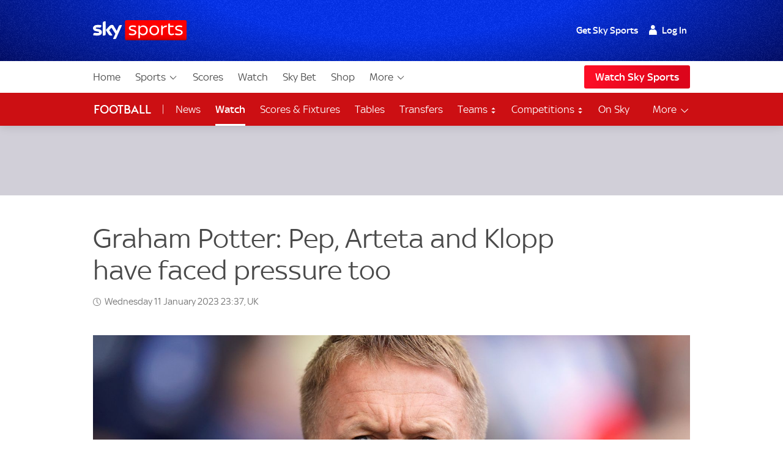

--- FILE ---
content_type: text/css
request_url: https://www.skysports.com/css/min/site-main-sass-0638059f496285c5cf2e84388a2eada7.css
body_size: 89313
content:
.gap-any[class]{--gap-from-px:calc(var(--gap-from)*1px);--gap-to-px:calc(var(--gap-to)*1px);--gap-diff:calc(var(--gap-to) - var(--gap-from));gap:var(--gap-200);gap:clamp(var(--gap-from-px),var(--gap-from-px) + var(--gap-diff) * var(--scaler),var(--gap-to-px))}.gap-0[class]{--gap:0}.gap-100[class]{--gap:var(--gap-100);--collapse:var(--gap-100)}.gap-200[class]{--gap:var(--gap-200);--collapse:var(--gap-200)}.gap-300[class]{--gap:var(--gap-300);--collapse:var(--gap-300)}.gap-350[class]{--gap:var(--gap-350);--collapse:var(--gap-350)}.gap-400[class]{--gap:var(--gap-400);--collapse:var(--gap-400)}.gap-500[class]{--gap:var(--gap-500);--collapse:var(--gap-500)}.gap-600[class]{--gap:var(--gap-600);--collapse:var(--gap-600)}.gap-700[class]{--gap:var(--gap-700);--collapse:var(--gap-700)}.gap-800[class]{--gap:var(--gap-800);--collapse:var(--gap-800)}.gap-900[class]{--gap:var(--gap-900);--collapse:var(--gap-900)}.gap-fixed-100[class]{--gap:var(--gap-fixed-100);--collapse:var(--gap-fixed-100)}.gap-fixed-200[class]{--gap:var(--gap-fixed-200);--collapse:var(--gap-fixed-200)}.gap-fixed-300[class]{--gap:var(--gap-fixed-300);--collapse:var(--gap-fixed-300)}.gap-fixed-350[class]{--gap:var(--gap-fixed-350);--collapse:var(--gap-fixed-350)}.gap-fixed-400[class]{--gap:var(--gap-fixed-400);--collapse:var(--gap-fixed-400)}.gap-fixed-500[class]{--gap:var(--gap-fixed-500);--collapse:var(--gap-fixed-500)}.gap-fixed-600[class]{--gap:var(--gap-fixed-600);--collapse:var(--gap-fixed-600)}.gap-fixed-700[class]{--gap:var(--gap-fixed-700);--collapse:var(--gap-fixed-700)}.gap-fixed-800[class]{--gap:var(--gap-fixed-800);--collapse:var(--gap-fixed-800)}.gap-fixed-900[class]{--gap:var(--gap-fixed-900);--collapse:var(--gap-fixed-900)}.gap-top{margin-top:var(--gap)}.gap-bottom{margin-bottom:var(--gap)}.collapse-top{--collapse:inherit!important;margin-top:calc(var(--collapse)*-1)}.collapse-bottom{--collapse:inherit!important;margin-bottom:calc(var(--collapse)*-1)}:root{--scaler-from:420;--scaler-to:980;--scaler:calc((100vw - var(--scaler-from)*1px)/(var(--scaler-to) - var(--scaler-from)));--s-5:4;--s-10:8;--s-20:12;--s-25:13;--s-50:14;--s-100:16;--s-200:18;--s-300:20;--s-400:22;--s-500:24;--s-600:26;--s-700:28;--s-800:32;--s-900:36;--s-1000:40;--s-1100:48;--s-1200:68;--gap-0:0;--gap-50:max(2px,min(calc(2px + var(--scaler)*2),4px));--gap-100:max(4px,min(calc(4px + var(--scaler)*4),8px));--gap-200:max(8px,min(calc(8px + var(--scaler)*4),12px));--gap-300:max(12px,min(calc(12px + var(--scaler)*4),16px));--gap-350:max(16px,min(calc(16px + var(--scaler)*4),20px));--gap-400:max(18px,min(calc(18px + var(--scaler)*6),24px));--gap-500:max(22px,min(calc(22px + var(--scaler)*10),32px));--gap-600:max(28px,min(calc(28px + var(--scaler)*12),40px));--gap-700:max(36px,min(calc(36px + var(--scaler)*16),52px));--gap-800:max(48px,min(calc(48px + var(--scaler)*24),72px));--gap-900:max(64px,min(calc(64px + var(--scaler)*28),92px));--gap-fixed-100:8px;--gap-fixed-200:12px;--gap-fixed-300:16px;--gap-fixed-350:20px;--gap-fixed-400:24px;--gap-fixed-500:32px;--gap-fixed-600:40px;--gap-fixed-700:52px;--gap-fixed-800:72px;--gap-fixed-900:92px;--display-25:max(13px,min(calc(13px + var(--scaler)*1),14px));--display-50:max(14px,min(calc(14px + var(--scaler)*2),16px));--display-75:max(14px,min(calc(14px + var(--scaler)*4),18px));--display-100:max(16px,min(calc(16px + var(--scaler)*2),18px));--display-200:max(18px,min(calc(18px + var(--scaler)*2),20px));--display-300:max(20px,min(calc(20px + var(--scaler)*2),22px));--display-350:max(20px,min(calc(20px + var(--scaler)*8),28px));--display-400:max(22px,min(calc(22px + var(--scaler)*2),24px));--display-500:max(24px,min(calc(24px + var(--scaler)*6),30px));--display-600:max(26px,min(calc(26px + var(--scaler)*10),36px));--display-700:max(28px,min(calc(28px + var(--scaler)*12),40px));--display-800:max(32px,min(calc(32px + var(--scaler)*16),48px));--display-900:max(36px,min(calc(36px + var(--scaler)*32),68px));--display-fixed-25:13px;--display-fixed-50:14px;--display-fixed-100:16px;--display-fixed-200:18px;--font-brand-1:"Sky Text";--font-brand-2:"Sky Headline";--display-fixed-300:20px;--display-fixed-400:22px;--display-fixed-500:24px;--line-height-50:1.2;--line-height-100:1.25;--line-height-200:1.25;--line-height-300:1.2;--line-height-400:1.2;--line-height-500:1.1;--line-height-600:1.1;--line-height-700:1.1;--line-height-800:1.1;--line-height-900:1;--base-scaler:10px;--base-font-scaler:48px}@media (max-width:900px){:root{--base-scaler:calc(3.3px + 0.75vw);--base-font-scaler:calc(21.2px + 3vw)}}@media (max-width:360px){:root{--base-scaler:6px;--base-font-scaler:32px}}:root{--brand-1:#002672;--brand-3:linear-gradient(#002672,#00043b);--brand-highlight:#3578ff;--shade-0:#fff;--shade-1:#f4f5f7;--shade-2:#e2e2e2;--shade-2-5:#9f9f9f;--shade-3:#707070;--shade-4:#4a4a4a;--shade-4-5:#453f3f;--shade-4-75:#252525;--shade-5:#222;--shade-6:#111;--black-op80:rgba(0,0,0,.8);--black-op60:rgba(0,0,0,.6);--black-op40:rgba(0,0,0,.4);--gradient-radial:radial-gradient(circle at center,#fff 0,#e8e7ed 100%);--gradient-pipe:linear-gradient(90deg,#d7d5dd,#eee 30%,#eee 70%,#d7d5dd);--gradient-linear:linear-gradient(180deg,#f5f5f5,#e3e4e4);--success:#299934;--alert:#ea021a;--live:#ea021a;--live-color:#fff;--breaking:#fde000;--breaking-color:#111;--link-color:#3157a1;--link-color-invert:#2aa2e1;--link-color-on-light:#00369f;--link-color-on-dark:#4fc2ff;--live-bg:linear-gradient(180deg,#e90e10,#bc0000);--breaking-bg:linear-gradient(180deg,#f8eb1f,#f2ca06);--body-bg:var(--gradient-pipe);--article-bg:var(--shade-0);--component-bg:var(--shade-0);--component-bg-transparent:#ffffff00;--component-shade:var(--shade-1);--component-shade-gradient:linear-gradient(180deg,#f5f5f5,#e3e4e4);--component-shade-dark:var(--shade-5);--border-color:var(--shade-2);--border-color-dark:var(--shade-5);--text-color:var(--shade-4);--text-color-invert:var(--shade-0);--text-color-secondary:var(--shade-3);--text-color-tertiary:var(--shade-2-5);--text-color-dark:var(--shade-6);--text-color-light:var(--shade-0);--icon-color:var(--shade-6);--base-shade:255,255,255;--base-shade-invert:0,0,0;--page-canvas:#f8f8f8;--site-canvas: ;--drop-shadow:0 3px 3px rgba(0,0,0,.12);--glow-shadow:0 0 8px rgba(0,0,0,.12);--site-header-shadow:0 1px 15px rgba(0,0,0,.14);--transition-duration-l:0.5s;--space-xs:calc(var(--base-scaler)*1);--space-s:calc(var(--base-scaler)*2);--space-m:calc(var(--base-scaler)*3);--space-l:calc(var(--base-scaler)*4);--space-xl:calc(var(--base-scaler)*6);--site-width:1024px;--site-width-s:480px;--site-width-m:700px;--site-width-amp:600px;--site-width-inner:976px;--component-gap:var(--space-s);--component-padding:var(--space-m);--component-margin:var(--space-l);--group-margin:var(--space-xl);--site-gutter:calc(var(--space-s) + 4px);--z-index-ui:999;--z-index-ads:9999;--z-index-overlays:99999;--branding-sky-text-font:"Sky Text";--branding-sky-headline-font:"Sky Headline","Sky Headline fallback","arial narrow",sans-serif;--base-font-name:"skytext";--base-font-load-setting:"optional";--base-font-size:18px;--font-scale-xl:var(--base-font-scaler);--font-scale-l:calc(var(--base-font-scaler)*1.25/2 + 6px);--font-scale-m:calc(var(--base-font-scaler)*0.35 + 13.2px);--font-scale-s:calc((var(--base-font-scaler))/8 + 16px);--font-scale-xs:calc((var(--base-font-scaler))/8 + 14px);--font-scale-xxs:calc((var(--base-font-scaler) - 10px)/8 + 13.25px);--font-fixed-m:var(--base-font-size);--font-fixed-s:calc(var(--base-font-size) - 2px);--font-fixed-xs:calc(var(--base-font-size) - 4px);--display-1:var(--font-scale-xl);--display-2:var(--font-scale-l);--display-3:var(--font-scale-m);--display-4:var(--font-scale-s);--display-5:var(--font-scale-xs);--display-6:var(--font-scale-xxs);--article-text:var(--font-scale-xs);--component-text:var(--font-scale-xxs);--supporting-text:var(--font-fixed-s);--label-text:var(--font-fixed-xs);--ui-display-in-dark-mode:none;--ui-display-in-light-mode:block}@font-face{font-display:"optional";font-family:Sky Text;src:url(/assets/fonts/sky-regular.woff?r=20181120) format("woff")}@font-face{font-display:"optional";font-family:Sky Text;font-weight:700;src:url(/assets/fonts/sky-medium.woff?r=20181120) format("woff")}@font-face{font-display:"optional";font-family:Sky Headline;font-weight:400;src:url(/assets/fonts/sky-headline-semi-bold.woff) format("woff")}@font-face{font-family:Sky Headline fallback;font-stretch:condensed;font-weight:400;size-adjust:71%;src:local("HelveticaNeue-CondensedBold"),local("Tahoma"),local("Roboto")}@font-face{font-display:"optional";font-family:Sky Display;src:url(/assets/fonts/sky-display-medium.woff) format("woff")}@font-face{font-display:"optional";font-family:Sky Football;font-weight:200;src:url(/assets/fonts/sky-football.woff) format("woff")}@font-face{font-display:"optional";font-family:Sky Premier League;font-weight:200;src:url(/assets/fonts/sky-premier-league.woff) format("woff")}@font-face{font-display:"optional";font-family:Sky Cricket;font-weight:200;src:url(/assets/fonts/sky-cricket.woff) format("woff")}@font-face{font-display:"optional";font-family:The Hundred;font-weight:200;src:url(/assets/fonts/the-hundred-regular.woff) format("woff")}@font-face{font-display:"optional";font-family:Sky F1;font-weight:200;src:url(/assets/fonts/sky-f1.woff) format("woff")}@font-face{font-display:"optional";font-family:Sky Golf;font-weight:200;src:url(/assets/fonts/sky-golf.woff) format("woff")}*{box-sizing:border-box;font-size:100%;margin:0;padding:0}html{font-size:var(--base-font-size);-webkit-font-smoothing:antialiased;-moz-osx-font-smoothing:grayscale;-webkit-text-size-adjust:none;color:var(--text-color);font-family:var(--branding-sky-text-font),sans-serif;scroll-behavior:smooth;word-wrap:break-word;overflow-anchor:none}body[data-body-locked=true]{overflow:hidden;width:100%}img{border:0;max-width:100%;opacity:1}a,svg{color:inherit;fill:inherit;text-decoration:none}@media (hover:none){a[href]:hover{text-decoration:none}}:focus{outline-offset:-2px}ul{list-style:none}:root{--brand-1:#003cdf;--brand-2:#ea021a;--brand-3:linear-gradient(122deg,#1553ff 13.77%,#0f33d5 81.69%);--brand-4:linear-gradient(var(--brand-2),#d42321);--brand-5:linear-gradient(#fff,#dbddec);--link-color:var(--brand-1);--link-color-on-light:var(--link-color);--link-color-faded-hover:#003cdf14;--live-bg:linear-gradient(132deg,#fc0d25 15.22%,#dc051b 80.27%);--site-header-z-index:99992;--site-header-sub-nav-underline-color-override:currentColor;--ui-advert-shaded-bg:#d1cfd8;--sports-branding-transfer-center-primary:#272728;--sports-branding-transfer-center-secondary:#f9db28;--sports-branding-transfer-center-color:#fff;--sports-branding-skysports-primary:var(--brand-1);--sports-branding-skysports-color:#fff;--sports-branding-skysports-font:"Sky Display";--sports-branding-skysports-light-primary:#fff;--sports-branding-skysports-light-color:inherit;--sports-branding-skysports-light-font:"Sky Display";--sports-branding-boxing-primary:#fff;--sports-branding-boxing-color:#4a4a4a;--sports-branding-cricket-primary:#053d70;--sports-branding-cricket-a11y:#037eab;--sports-branding-cricket-gradient:linear-gradient(139.73deg,#037eab 16.77%,#124e7e 82.66%);--sports-branding-cricket-color:#fff;--sports-branding-cricket-font:"Sky Cricket";--sports-branding-cricket-the-hundred-primary:#000;--sports-branding-cricket-the-hundred-secondary:#ff0082;--sports-branding-cricket-the-hundred-color:#fff;--sports-branding-cricket-the-hundred-font:"The Hundred";--sports-branding-darts-primary:#e00c14;--sports-branding-darts-color:#fff;--sports-branding-f1-primary:#e20613;--sports-branding-f1-color:#fff;--sports-branding-f1-font:"Sky F1";--sports-branding-football-primary:#cc0f13;--sports-branding-football-primary-gradient:linear-gradient(-192deg,#cd2529,#be2022 48.5%,#b70709 49%,#a00000);--sports-branding-football-color:#fff;--sports-branding-football-font:"Sky Football";--sports-branding-football-pl-primary:#030c7e;--sports-branding-football-pl-gradient:linear-gradient(-192deg,#1d238a,#222677 48.5%,#090f68 49%,#0e1151);--sports-branding-football-pl-color:#fff;--sports-branding-football-pl-font:"Sky Premier League";--sports-branding-premier-league-primary:var(--sports-branding-football-pl-primary);--sports-branding-premier-league-gradient:var(--sports-branding-football-pl-gradient);--sports-branding-premier-league-color:var(--sports-branding-football-pl-color);--sports-branding-premier-league-font:var(--sports-branding-football-pl-font);--sports-branding-football-wsl-primary:#4a386f;--sports-branding-football-wsl-secondary:#1e1034;--sports-branding-football-wsl-primary-gradient:linear-gradient(var(--sports-branding-football-wsl-primary),var(--sports-branding-football-wsl-secondary));--sports-branding-football-womens-super-league-primary:var(--sports-branding-football-wsl-primary);--sports-branding-football-womens-super-league-secondary:var(--sports-branding-football-wsl-secondary);--sports-branding-football-womens-super-league-primary-gradient:var(--sports-branding-football-wsl-primary-gradient);--sports-branding-gaa-primary:#0c5177;--sports-branding-gaa-color:#fff;--sports-branding-golf-primary:#00472e;--sports-branding-golf-color:#fff;--sports-branding-golf-font:"Sky Golf";--sports-branding-horseracing-primary:#006270;--sports-branding-horseracing-color:#fff;--sports-branding-horseracing-alt-primary:#014350;--sports-branding-horseracing-alt-secondary:#005763;--sports-branding-horseracing-alt-color:#fff;--sports-branding-nba-primary:#004fa8;--sports-branding-nba-color:#fff;--sports-branding-netball-primary:#622482;--sports-branding-netball-color:#fff;--sports-branding-nfl-primary:#273271;--sports-branding-nfl-color:#fff;--sports-branding-rugby-league-primary:#d3181c;--sports-branding-rugby-league-color:#fff;--sports-branding-rugby-union-primary:#063b80;--sports-branding-rugby-union-color:#fff;--sports-branding-tennis-primary:#2c52aa;--sports-branding-tennis-color:#fff;--sports-branding-watch-primary:linear-gradient(132.4deg,#0035c5 15.22%,#002a91 80.27%);--sports-branding-watch-color:#fff;--sports-branding-watch-nav-button:linear-gradient(122.49deg,#1553ff 13.77%,#003cdf 81.69%);--sports-branding-wwe-primary:#000;--sports-branding-wwe-color:#fff;--sports-branding-pundits-page:linear-gradient(0deg,rgba(0,0,0,.2),rgba(0,0,0,.2)),#003cdf}@media (max-width:939px){.sdc-article-gallery,.sdc-article-image[class][class]:not(.sdc-article-image--full-bleed),.sdc-article-video:not(.sdc-article-video--full-bleed),.sdc-site-video,.sdc-site-view-manager,.site-wrap-basic{margin-left:auto!important;margin-right:auto!important;max-width:var(--site-width-inner);padding-left:0!important;padding-right:0!important;width:100%}}@media (min-width:940px){.sdc-article-gallery,.sdc-article-image[class][class]:not(.sdc-article-image--full-bleed),.sdc-article-video:not(.sdc-article-video--full-bleed),.sdc-site-video,.sdc-site-view-manager,.site-wrap-basic{padding-left:0!important;padding-right:0!important}}.around-sky-wrap[class],.sdc-article-header__wrap,.sdc-article-tags[class]:not(.sdc-article-tags--lozenge),.sdc-interactive-super6__footer-inner,.sdc-interactive-super6__intro-inner,.sdc-interactive-super6__matches-list,.sdc-site-au--sponsor-position-container,.sdc-site-breaking-news__body,.sdc-site-carousel,.sdc-site-concertina-block,.sdc-site-countdown-timer__inner[class],.sdc-site-directory__inner,.sdc-site-error-page-container,.sdc-site-filter__inner,.sdc-site-fixres-wrap,.sdc-site-footer__inner,.sdc-site-hero__inner[class],.sdc-site-last-games:not(.no-skin),.sdc-site-listing-details-wrap,.sdc-site-localnav__inner,.sdc-site-login-panel__inner,.sdc-site-match-header__wrapper,.sdc-site-message--box[class],.sdc-site-nba-carousel,.sdc-site-opta-widget:not(.sdc-article-widget),.sdc-site-outbrain--AR_3,.sdc-site-outbrain--AR_4,.sdc-site-promo-panel__inner,.sdc-site-racing-card:not(.no-skin) .sdc-site-racing-card__inner:not(.no-skin),.sdc-site-racing-fastresults__inner,.sdc-site-racing-header__inner,.sdc-site-racing-profile:not(.no-skin) .sdc-site-racing-profile__inner,.sdc-site-racing-status__inner,.sdc-site-select-nav__group,.sdc-site-simple-text:not(.no-skin) .sdc-site-simple-text__inner:not(.no-skin),.sdc-site-tabs__inner,.sdc-site-team-formations,.site-footer__body,.site-wrap,.ui-sitewide-component-header__wrapper--h1,.ui-sitewide-component-header__wrapper--h2,.ui-sitewide-component-header__wrapper--h3,.ui-sitewide-component-header__wrapper--h4,.ui-sitewide-component-header__wrapper--h5,:not(.sdc-site-error-page-container)>.sdc-site-error-page{margin-left:auto;margin-right:auto;max-width:var(--site-width)}.sdc-article-body__progress-bar,.sdc-article-header__wrap,.sdc-article-tags[class]:not(.sdc-article-tags--lozenge),.sdc-interactive-super6__footer-inner,.sdc-interactive-super6__intro-inner,.sdc-interactive-super6__matches-list,.sdc-site-au--sponsor-position-container,.sdc-site-author-header-width-limiter[class],.sdc-site-breaking-news__body,.sdc-site-carousel,.sdc-site-concertina-block,.sdc-site-countdown-timer__inner[class],.sdc-site-directory__inner,.sdc-site-error-page-container,.sdc-site-filter__inner,.sdc-site-fixres-wrap,.sdc-site-footer__inner,.sdc-site-hero__inner[class],.sdc-site-last-games:not(.no-skin),.sdc-site-listing-details-wrap,.sdc-site-localnav__inner,.sdc-site-login-panel__inner,.sdc-site-match-header__wrapper,.sdc-site-message--box[class],.sdc-site-nba-carousel,.sdc-site-opta-widget:not(.sdc-article-widget),.sdc-site-outbrain--AR_3,.sdc-site-outbrain--AR_4,.sdc-site-promo-panel__inner,.sdc-site-racing-card:not(.no-skin) .sdc-site-racing-card__inner:not(.no-skin),.sdc-site-racing-fastresults__inner,.sdc-site-racing-header__inner,.sdc-site-racing-profile:not(.no-skin) .sdc-site-racing-profile__inner,.sdc-site-racing-status__inner,.sdc-site-select-nav__group,.sdc-site-simple-text:not(.no-skin) .sdc-site-simple-text__inner:not(.no-skin),.sdc-site-tabs__inner,.sdc-site-team-formations,.section-wrap__article-column,.site-footer__body,.site-wrap-padding,.ui-sitewide-component-header__wrapper--h1,.ui-sitewide-component-header__wrapper--h2,.ui-sitewide-component-header__wrapper--h3,.ui-sitewide-component-header__wrapper--h4,.ui-sitewide-component-header__wrapper--h5,:not(.sdc-site-error-page-container)>.sdc-site-error-page{padding-left:var(--site-gutter);padding-right:var(--site-gutter)}.site-indent[class]{padding-left:var(--component-padding);padding-right:var(--component-padding)}.around-sky-wrap[class],.sdc-article-header__title[class]+.sdc-article-header__sub-title[class],.sdc-site-directory__section[class],.sdc-site-fixres-wrap,.sdc-site-listing-details-wrap,.sdc-site-message--box[class],.sdc-site-opta-widget:not(.sdc-article-widget),.sdc-site-team-formations,.site-component-vertical-margin{margin-bottom:var(--component-margin)}.blackjack-sdc-digrev-header~.sdc-site-promo-panel,.sdc-site-au--full-bleed+.leaderboard-spacer+.sdc-article-header,.sdc-site-au--full-bleed+.sdc-article-header,.sdc-site-au--full-bleed+.sdc-site-hero,.sdc-site-layout-sticky-region+.sdc-site-hero,.sdc-site-layout-sticky-region__ghost+.sdc-article-header--feature,.sdc-site-localnav+.sdc-site-au--full-bleed,.sdc-site-localnav+.sdc-site-layout-sticky-region,.site-component-vertical-margin-negative{margin-top:calc(var(--component-margin)*-1)}.sdc-site-carousel,.sdc-site-concertina-block__wrap,.sdc-site-last-games:not(.no-skin),.site-component-vertical-margin-l{margin-bottom:var(--group-margin)}.sdc-article-tags[class]:not(.sdc-article-tags--lozenge),.sdc-site-au__takeover,.sdc-site-concertina-block,.sdc-site-racing-header,.sdc-site-racing-header~div,.sdc-site-select-nav__group,.sdc-site-select-nav__group>div,.site-component-vertical-margin-s{margin-bottom:var(--component-gap)}.section-wrap{background:var(--article-bg);color:var(--text-color)}.section-wrap>.around-sky-wrap[class]:last-child,.section-wrap>.sdc-article-header__title[class]+.sdc-article-header__sub-title[class]:last-child,.section-wrap>.sdc-site-directory__section[class]:last-child,.section-wrap>.sdc-site-fixres-wrap:last-child,.section-wrap>.sdc-site-listing-details-wrap:last-child,.section-wrap>.sdc-site-message--box[class]:last-child,.section-wrap>.sdc-site-opta-widget:last-child:not(.sdc-article-widget),.section-wrap>.sdc-site-team-formations:last-child,.section-wrap>.site-component-vertical-margin:last-child{margin-bottom:0;padding-bottom:var(--component-margin)}.section-wrap--padding{padding:var(--component-margin) 0}.section-wrap--shade{padding:var(--group-margin) 0}.section-wrap__article-column .ui-sitewide-component-header__body{padding:0}@media (max-width:480px){.sdc-site-breaking-news__body,.sdc-site-carousel,.sdc-site-concertina-block,.sdc-site-directory__inner,.sdc-site-fixres-wrap,.sdc-site-last-games:not(.no-skin),.sdc-site-listing-details-wrap,.sdc-site-message--box[class],.sdc-site-nba-carousel,.sdc-site-opta-widget:not(.sdc-article-widget),.sdc-site-racing-card:not(.no-skin) .sdc-site-racing-card__inner:not(.no-skin),.sdc-site-racing-card:not(.no-skin) .sdc-site-tiles__inner.sdc-site-racing-card__inner:not(.no-skin),.sdc-site-racing-fastresults__inner,.sdc-site-racing-profile:not(.no-skin) .sdc-site-racing-profile__inner,.sdc-site-racing-profile:not(.no-skin) .sdc-site-tiles__inner.sdc-site-racing-profile__inner,.sdc-site-racing-status__inner,.sdc-site-simple-text:not(.no-skin) .sdc-site-simple-text__inner:not(.no-skin),.sdc-site-simple-text:not(.no-skin) .sdc-site-tiles__inner.sdc-site-simple-text__inner:not(.no-skin),.sdc-site-team-formations,.sdc-site-tiles__inner.around-sky-wrap[class],.sdc-site-tiles__inner.sdc-article-header__wrap,.sdc-site-tiles__inner.sdc-article-tags[class]:not(.sdc-article-tags--lozenge),.sdc-site-tiles__inner.sdc-interactive-super6__footer-inner,.sdc-site-tiles__inner.sdc-interactive-super6__intro-inner,.sdc-site-tiles__inner.sdc-interactive-super6__matches-list,.sdc-site-tiles__inner.sdc-site-au--sponsor-position-container,.sdc-site-tiles__inner.sdc-site-breaking-news__body,.sdc-site-tiles__inner.sdc-site-carousel,.sdc-site-tiles__inner.sdc-site-concertina-block,.sdc-site-tiles__inner.sdc-site-countdown-timer__inner[class],.sdc-site-tiles__inner.sdc-site-directory__inner,.sdc-site-tiles__inner.sdc-site-error-page-container,.sdc-site-tiles__inner.sdc-site-filter__inner,.sdc-site-tiles__inner.sdc-site-fixres-wrap,.sdc-site-tiles__inner.sdc-site-footer__inner,.sdc-site-tiles__inner.sdc-site-hero__inner[class],.sdc-site-tiles__inner.sdc-site-last-games:not(.no-skin),.sdc-site-tiles__inner.sdc-site-listing-details-wrap,.sdc-site-tiles__inner.sdc-site-localnav__inner,.sdc-site-tiles__inner.sdc-site-login-panel__inner,.sdc-site-tiles__inner.sdc-site-match-header__wrapper,.sdc-site-tiles__inner.sdc-site-message--box[class],.sdc-site-tiles__inner.sdc-site-nba-carousel,.sdc-site-tiles__inner.sdc-site-opta-widget:not(.sdc-article-widget),.sdc-site-tiles__inner.sdc-site-outbrain--AR_3,.sdc-site-tiles__inner.sdc-site-outbrain--AR_4,.sdc-site-tiles__inner.sdc-site-promo-panel__inner,.sdc-site-tiles__inner.sdc-site-racing-fastresults__inner,.sdc-site-tiles__inner.sdc-site-racing-header__inner,.sdc-site-tiles__inner.sdc-site-racing-status__inner,.sdc-site-tiles__inner.sdc-site-select-nav__group,.sdc-site-tiles__inner.sdc-site-tabs__inner,.sdc-site-tiles__inner.sdc-site-team-formations,.sdc-site-tiles__inner.site-footer__body,.sdc-site-tiles__inner.ui-sitewide-component-header__wrapper--h1,.sdc-site-tiles__inner.ui-sitewide-component-header__wrapper--h2,.sdc-site-tiles__inner.ui-sitewide-component-header__wrapper--h3,.sdc-site-tiles__inner.ui-sitewide-component-header__wrapper--h4,.sdc-site-tiles__inner.ui-sitewide-component-header__wrapper--h5,.site-wrap--mobile-edge,.site-wrap.sdc-site-tiles__inner,:not(.sdc-site-error-page-container)>.sdc-site-tiles__inner.sdc-site-error-page{padding-left:0;padding-right:0}.site-indent--mobile-only[class]{padding-left:var(--component-padding);padding-right:var(--component-padding)}}.glints-box:not(.noskin),.sdc-site-commercial-features,.sdc-site-concertina-block__inner,.sdc-site-directory__section[class],.sdc-site-feature-tile[class],.sdc-site-filter__body-content,.sdc-site-fixres-box,.sdc-site-last-games:not(.no-skin) .sdc-site-last-games__inner,.sdc-site-listing-details-box,.sdc-site-live-on-sky:not(.sdc-article-widget),.sdc-site-match-header:not([data-skin]) .sdc-site-match-header__body,.sdc-site-match-header[data-skin=championsleague] .sdc-site-match-header__body[class],.sdc-site-match-header__body,.sdc-site-message--box[class] .sdc-site-message__body,.sdc-site-opta-widget:not(.sdc-article-widget) .Opta[class],.sdc-site-opta-widget:not(.sdc-article-widget) .opta-widget-container[class],.sdc-site-pundits,.sdc-site-racing-card:not(.no-skin) .sdc-site-racing-card__body[class],.sdc-site-racing-fastresults__item,.sdc-site-racing-header__body:not(.noskin),.sdc-site-racing-profile:not(.no-skin) .sdc-site-racing-profile__body,.sdc-site-racing-status__body,.sdc-site-simple-text:not(.no-skin) .sdc-site-simple-text__body[class],.sdc-site-team-formations__wrap,.sdc-site-tournament-promo__inner{background-clip:padding-box;background-color:var(--component-bg);border:5px solid hsla(0,0%,100%,.15);position:relative}.glints-box:not(.noskin):before,.sdc-site-commercial-features:before,.sdc-site-concertina-block__inner:before,.sdc-site-directory__section[class]:before,.sdc-site-feature-tile[class]:before,.sdc-site-filter__body-content:before,.sdc-site-fixres-box:before,.sdc-site-last-games:not(.no-skin) .sdc-site-last-games__inner:before,.sdc-site-listing-details-box:before,.sdc-site-live-on-sky:not(.sdc-article-widget):before,.sdc-site-match-header:not([data-skin]) .sdc-site-match-header__body:before,.sdc-site-match-header[data-skin=championsleague] .sdc-site-match-header__body[class]:before,.sdc-site-match-header__body:before,.sdc-site-message--box[class] .sdc-site-message__body:before,.sdc-site-opta-widget:not(.sdc-article-widget) .Opta[class]:before,.sdc-site-opta-widget:not(.sdc-article-widget) .opta-widget-container[class]:before,.sdc-site-pundits:before,.sdc-site-racing-card:not(.no-skin) .sdc-site-racing-card__body[class]:before,.sdc-site-racing-fastresults__item:before,.sdc-site-racing-header__body:not(.noskin):before,.sdc-site-racing-profile:not(.no-skin) .sdc-site-racing-profile__body:before,.sdc-site-racing-status__body:before,.sdc-site-simple-text:not(.no-skin) .sdc-site-simple-text__body[class]:before,.sdc-site-team-formations__wrap:before,.sdc-site-tournament-promo__inner:before{border:1px solid hsla(0,0%,100%,0);bottom:-5px;box-shadow:0 2px 7px rgba(0,0,0,.15);content:"";left:-5px;pointer-events:none;position:absolute;right:-5px;top:-5px}.glints-box-hover:after,.sdc-site-feature-tile[class]:after,.sdc-site-live-on-sky:not(.sdc-article-widget):after,.sdc-site-pundits:after,.sdc-site-tournament-promo__inner:after{background-image:radial-gradient(hsla(0,0%,100%,.8) 15%,hsla(0,0%,100%,.15) 38%,hsla(0,0%,100%,0) 50%),radial-gradient(hsla(0,0%,100%,.8) 15%,hsla(0,0%,100%,.15) 38%,hsla(0,0%,100%,0) 50%),radial-gradient(hsla(0,0%,100%,.8) 15%,hsla(0,0%,100%,.35) 35%,hsla(0,0%,100%,.15) 40%,hsla(0,0%,100%,0) 50%),radial-gradient(hsla(0,0%,100%,.8) 15%,hsla(0,0%,100%,.35) 35%,hsla(0,0%,100%,.15) 40%,hsla(0,0%,100%,0) 50%);background-position:left -120px top 6px,right -120px bottom 5px,left 0 top -1px,right 0 bottom -2px;background-repeat:no-repeat;background-size:300px 14px,300px 14px,60px 28px,60px 28px;bottom:-15px;content:"";left:-5px;opacity:0;pointer-events:none;position:absolute;right:-5px;top:-15px;transition:background-position .5s ease-out,opacity .5s ease-out;will-change:background-position,opacity}.glints-box-hover:hover:after,.sdc-site-feature-tile[class]:hover:after,.sdc-site-live-on-sky:hover:not(.sdc-article-widget):after,.sdc-site-pundits:hover:after,.sdc-site-tournament-promo__inner:hover:after{background-position:left calc(100% + 67px) top 6px,right calc(100% + 67px) bottom 5px,left calc(100% - 50px) top -1px,right calc(100% - 50px) bottom -1px;opacity:.9}.glints-wings,.sdc-site-match-header[data-skin=football] .sdc-site-match-header__body,.sdc-site-match-header[data-skin=premierleague] .sdc-site-match-header__body{background-clip:padding-box;border-bottom:0;border-left:12px solid transparent;border-right:12px solid transparent;border-top:0;box-shadow:none;box-shadow:4px 0 2px rgba(0,0,0,.1),-4px 0 2px rgba(0,0,0,.1);position:relative;transform-style:preserve-3d}@supports (transform-style:preserve-3d){.glints-wings:before,.sdc-site-match-header[data-skin=football] .sdc-site-match-header__body:before,.sdc-site-match-header[data-skin=premierleague] .sdc-site-match-header__body:before{background:hsla(0,0%,100%,.15)}}.glints-wings:before,.sdc-site-match-header[data-skin=football] .sdc-site-match-header__body:before,.sdc-site-match-header[data-skin=premierleague] .sdc-site-match-header__body:before{border-bottom:0;-o-border-image:linear-gradient(180deg,hsla(0,0%,100%,.3),hsla(0,0%,100%,.47) 9%,hsla(0,0%,100%,.57) 26%,hsla(0,0%,100%,.8) 44%,hsla(0,0%,100%,.15)) 1;border-image:linear-gradient(180deg,hsla(0,0%,100%,.3),hsla(0,0%,100%,.47) 9%,hsla(0,0%,100%,.57) 26%,hsla(0,0%,100%,.8) 44%,hsla(0,0%,100%,.15)) 1;border-left:1px solid;border-right:1px solid;border-top:0;box-shadow:none;box-sizing:border-box;content:"";height:100%;left:-12px;position:absolute;top:0;transform:translateZ(-1px);width:calc(100% + 24px)}.glints-wings:after,.sdc-site-match-header[data-skin=football] .sdc-site-match-header__body:after,.sdc-site-match-header[data-skin=premierleague] .sdc-site-match-header__body:after{background:linear-gradient(90deg,rgba(0,0,0,.2),transparent),linear-gradient(90deg,transparent,rgba(0,0,0,.2)),linear-gradient(166deg,hsla(0,0%,100%,.09) 45%,hsla(0,0%,100%,0) 0);background-position:calc(100% - 7px) 0,7px 0,0 0;background-repeat:no-repeat;background-size:5px 100%,5px 100%,100%;content:"";height:100%;left:-12px;position:absolute;top:0;width:calc(100% + 24px)}.glints-wings>*,.sdc-site-match-header[data-skin=football] .sdc-site-match-header__body>*,.sdc-site-match-header[data-skin=premierleague] .sdc-site-match-header__body>*{transform:translateZ(1px)}.glints-wings--right{border-left:0}.glints-wings--right:after,.glints-wings--right:before{left:0;width:calc(100% + 12px)}.glints-wings--right:after{background-size:5px 100%,0 0,100%}@media (pointer:coarse){.glints-box-hover:after,.sdc-site-feature-tile[class]:after,.sdc-site-live-on-sky:not(.sdc-article-widget):after,.sdc-site-pundits:after,.sdc-site-tournament-promo__inner:after{content:none}}@supports (pointer-events:none){.glints-box-hover:after,.sdc-site-feature-tile[class]:after,.sdc-site-live-on-sky:not(.sdc-article-widget):after,.sdc-site-pundits:after,.sdc-site-tournament-promo__inner:after{z-index:5}}.glints-box-padding:not(.noskin),.sdc-site-directory__section[class],.sdc-site-fixres-box,.sdc-site-last-games__inner,.sdc-site-listing-details-box,.sdc-site-message--box[class] .sdc-site-message__body,.sdc-site-opta-widget:not(.sdc-article-widget) .Opta[class],.sdc-site-opta-widget:not(.sdc-article-widget) .opta-widget-container[class]{padding:var(--component-padding)}.sdc-article-body~.sdc-site-share,.sdc-article-gallery~.sdc-site-share,.sdc-article-tags[class]:not(.sdc-article-tags--lozenge),.sdc-article-video~.sdc-site-share,.sdc-site-information-list[class]~.sdc-site-share,.sdc-site-sponsor:not(:first-child),.sdc-site-sponsor:not(:last-child),.sdc-site-view-manager~.sdc-site-share{position:relative}.sdc-article-body~.sdc-site-share:before,.sdc-article-gallery~.sdc-site-share:before,.sdc-article-tags[class]:not(.sdc-article-tags--lozenge):before,.sdc-article-video~.sdc-site-share:before,.sdc-site-information-list[class]~.sdc-site-share:before,.sdc-site-sponsor:not(:first-child):before,.sdc-site-sponsor:not(:last-child):after,.sdc-site-view-manager~.sdc-site-share:before{background-image:linear-gradient(90deg,var(--component-bg),var(--border-color),var(--component-bg));content:"";display:block;height:1px;left:0;pointer-events:none;position:absolute;right:0;z-index:100}.sdc-article-body~.sdc-site-share:before,.sdc-article-gallery~.sdc-site-share:before,.sdc-article-tags[class]:not(.sdc-article-tags--lozenge):before,.sdc-article-video~.sdc-site-share:before,.sdc-site-information-list[class]~.sdc-site-share:before,.sdc-site-sponsor:not(:first-child):before,.sdc-site-view-manager~.sdc-site-share:before{top:0}.sdc-site-sponsor:not(:last-child):after{bottom:0}@media (max-width:480px){.sdc-site-last-games:not(.no-skin) [class].sdc-site-last-games__inner,.sdc-site-message--box[class] [class].sdc-site-message__body,.sdc-site-opta-widget:not(.sdc-article-widget) [class].Opta,.sdc-site-opta-widget:not(.sdc-article-widget) [class].opta-widget-container,.sdc-site-racing-card:not(.no-skin) [class].sdc-site-racing-card__body,.sdc-site-racing-profile:not(.no-skin) [class].sdc-site-racing-profile__body,.sdc-site-simple-text:not(.no-skin) [class].sdc-site-simple-text__body,[class].glints-box--mobile-edge:not(.noskin),[class].sdc-site-concertina-block__inner,[class].sdc-site-directory__section,[class].sdc-site-feature-tile,[class].sdc-site-fixres-box,[class].sdc-site-listing-details-box,[class].sdc-site-live-on-sky:not(.sdc-article-widget),[class].sdc-site-pundits,[class].sdc-site-racing-fastresults__item,[class].sdc-site-racing-status__body,[class].sdc-site-team-formations__wrap,[class].sdc-site-tournament-promo__inner{background-image:none;border:0;box-shadow:0 0 3px rgba(0,0,0,.15)}.glints-box--mobile-edge[class]:not(.noskin):after,.glints-box--mobile-edge[class]:not(.noskin):before,.sdc-site-concertina-block__inner:after,.sdc-site-concertina-block__inner:before,.sdc-site-directory__section[class]:after,.sdc-site-directory__section[class]:before,.sdc-site-feature-tile[class]:after,.sdc-site-feature-tile[class]:before,.sdc-site-fixres-box:after,.sdc-site-fixres-box:before,.sdc-site-last-games:not(.no-skin) .sdc-site-last-games__inner:after,.sdc-site-last-games:not(.no-skin) .sdc-site-last-games__inner:before,.sdc-site-listing-details-box:after,.sdc-site-listing-details-box:before,.sdc-site-live-on-sky:not(.sdc-article-widget):after,.sdc-site-live-on-sky:not(.sdc-article-widget):before,.sdc-site-message--box[class] .sdc-site-message__body:after,.sdc-site-message--box[class] .sdc-site-message__body:before,.sdc-site-opta-widget:not(.sdc-article-widget) .Opta[class]:after,.sdc-site-opta-widget:not(.sdc-article-widget) .Opta[class]:before,.sdc-site-opta-widget:not(.sdc-article-widget) .opta-widget-container[class]:after,.sdc-site-opta-widget:not(.sdc-article-widget) .opta-widget-container[class]:before,.sdc-site-pundits:after,.sdc-site-pundits:before,.sdc-site-racing-card:not(.no-skin) .sdc-site-racing-card__body[class]:after,.sdc-site-racing-card:not(.no-skin) .sdc-site-racing-card__body[class]:before,.sdc-site-racing-fastresults__item:after,.sdc-site-racing-fastresults__item:before,.sdc-site-racing-profile:not(.no-skin) .sdc-site-racing-profile__body:after,.sdc-site-racing-profile:not(.no-skin) .sdc-site-racing-profile__body:before,.sdc-site-racing-status__body:after,.sdc-site-racing-status__body:before,.sdc-site-simple-text:not(.no-skin) .sdc-site-simple-text__body[class]:after,.sdc-site-simple-text:not(.no-skin) .sdc-site-simple-text__body[class]:before,.sdc-site-team-formations__wrap:after,.sdc-site-team-formations__wrap:before,.sdc-site-tournament-promo__inner:after,.sdc-site-tournament-promo__inner:before{content:none}.sdc-site-hero+.sdc-site-load-more>.sdc-site-tiles[class]{background:var(--component-bg);margin:2vw;padding:.4em 0 1em!important}.sdc-site-hero+.sdc-site-load-more>.sdc-site-tiles[class] .sdc-site-tiles__item{box-shadow:none;margin-bottom:0!important;padding-bottom:.4em!important;padding-top:.4em!important}.glints-wings,.sdc-site-match-header[data-skin=football] .sdc-site-match-header__body,.sdc-site-match-header[data-skin=premierleague] .sdc-site-match-header__body{border-left-width:8px;border-right-width:8px}.glints-wings:before,.sdc-site-match-header[data-skin=football] .sdc-site-match-header__body:before,.sdc-site-match-header[data-skin=premierleague] .sdc-site-match-header__body:before{left:-8px;width:calc(100% + 16px)}.glints-wings:after,.sdc-site-match-header[data-skin=football] .sdc-site-match-header__body:after,.sdc-site-match-header[data-skin=premierleague] .sdc-site-match-header__body:after{background-position:calc(100% - 4px) 0,4px 0,0 0;left:-8px;width:calc(100% + 16px)}.glints-wings--right:after,.glints-wings--right:before{left:0;width:calc(100% + 8px)}}.sdc-site-commercial-features__links,.sdc-site-error-page__link-list,.sdc-site-live-on-sky__links,.sdc-site-match-header__links,.sdc-ui-bullet-list{color:var(--text-color);font-size:16px;list-style:none;padding:0}.sdc-site-commercial-features__links>li:not(:last-of-type),.sdc-site-error-page__link-list>li:not(:last-of-type),.sdc-site-live-on-sky__links>li:not(:last-of-type),.sdc-site-match-header__links>li:not(:last-of-type),.sdc-ui-bullet-list>li:not(:last-of-type){margin-bottom:.25em}.sdc-site-commercial-features__links>li>a,.sdc-site-error-page__link-list>li>a,.sdc-site-live-on-sky__links>li>a,.sdc-site-match-header__links>li>a,.sdc-ui-bullet-list>li>a{color:inherit;display:inline-block;line-height:1;padding:.2em 0;text-decoration:none;vertical-align:middle}.sdc-site-commercial-features__links>li>a:hover,.sdc-site-error-page__link-list>li>a:hover,.sdc-site-live-on-sky__links>li>a:hover,.sdc-site-match-header__links>li>a:hover,.sdc-ui-bullet-list>li>a:hover{background:none;text-decoration:underline}.sdc-site-commercial-features__links>li>a:after,.sdc-site-error-page__link-list>li>a:after,.sdc-site-live-on-sky__links>li>a:after,.sdc-site-match-header__links>li>a:after,.sdc-ui-bullet-list>li>a:after{border-bottom:1px solid;border-right:1px solid;content:"";display:inline-block;height:.35em;margin-left:.25em;opacity:.9;transform:rotate(-45deg) translateY(-1px);width:.35em}.sdc-site-auth-manager [target=_blank]:after,.sdc-site-footer [target=_blank]:after,.sdc-site-header__menu-item-link[target=_blank]:after,.sdc-site-header__subnav-menu-item-link[target=_blank]:after,.sdc-site-localnav [target=_blank]:after,.sdc-ui-external-link:after{background:url([data-uri]) no-repeat;margin-left:.2em;width:.9em}.sdc-site-live-on-sky__category[class],.sdc-ui-label{color:var(--link-color);font-size:15px}.sdc-article-significance[class]{background:var(--brand-1);color:var(--text-color-invert);cursor:default;display:inline-block;font-size:13px;font-weight:700;line-height:1.08;overflow:hidden;padding:2px 4px;text-overflow:ellipsis;text-transform:uppercase;vertical-align:middle;white-space:nowrap}.sdc-article-significance--breaking[class]{background:var(--breaking);color:var(--breaking-color)}.sdc-article-significance--transfer[class]{background:var(--breaking-color);color:var(--breaking)}.sdc-article-significance--sponsored[class]{background:none;color:var(--text-color-secondary)}.sdc-article-significance--live[class]{background:var(--live);color:var(--text-color-invert)}.u-hide-visually:not(:focus):not(:active){clip:rect(0 0 0 0);clip-path:inset(50%);height:1px;overflow:hidden;position:absolute;white-space:nowrap;width:1px}.u-live-dot{display:flex;gap:.25em;overflow:hidden}.u-live-dot:before{background-color:var(--live);border-radius:50%;content:"";height:.5em;width:.5em}@media screen and (min-width:1000px){.smartfeed-ad-mobile{display:none}}@media screen and (min-width:0px) and (max-width:999px){.smartfeed-ad-desktop{display:none}}.around-sky-wrap[class]{padding-left:25px}.around-sky-wrap[class] .sdc-site-tiles__item[class]{margin-left:0;margin-right:0}.around-sky-wrap[class] .ui-sitewide-component-header__body{padding-left:0;padding-right:0}.around-sky-wrap[class] .sdc-site-tile__figure[class]{margin:0}@media (min-width:860px){.around-sky-wrap[class] .sdc-site-tile{width:100%}.around-sky-wrap[class] .sdc-site-tile__image,.around-sky-wrap[class] .sdc-site-tile__image-wrap{height:100%}.around-sky-wrap[class] .sdc-site-tile__image{left:50%;max-width:unset;transform:translateX(-50%);width:auto}.around-sky-wrap[class] .sdc-site-tile--has-link:hover .sdc-site-tile__image{transform:translateX(-50%) scale(1.05)}}@media (max-width:500px){.around-sky-wrap[class]{padding-right:25px}}.mobile-article-embed{padding-bottom:2rem}.mobile-article-embed .sdc-article-body,.mobile-article-embed .sdc-article-header__wrap[class],.mobile-article-embed .sdc-article-liveblog,.mobile-article-embed .sdc-site-information-list[class],.mobile-article-embed .section-wrap__article-column[class],.mobile-article-embed .ui-liveblog{margin:0;max-width:100%!important;padding:0}.mobile-article-embed .sdc-article-header[class]{padding-bottom:0}.sdc-article-header__wrap[class]{max-width:976px!important}.sdc-article-header__sub-title[class],.sdc-article-header__title[class]{max-width:800px}.sdc-article-image__caption-text[class][class]{max-width:100%!important}@media (min-width:940px){.sdc-site-layout .sdc-article-quote--with-image[class]{margin-left:24px;margin-right:24px}}.sdc-article-gallery__control--next:after,.sdc-article-gallery__control--prev:after{background-position:50%;background-repeat:no-repeat;background-size:99%;content:"";display:inline-block;height:28px;position:relative;vertical-align:middle;width:14px}.sdc-article-gallery__control--prev:after{background-image:url([data-uri])}.sdc-article-gallery__control--next:after{background-image:url([data-uri])}.sdc-interactive-golfnow{border-top:1px solid #dcdcdc;margin-top:var(--component-margin);padding:var(--space-m);padding-bottom:unset}.sdc-interactive-selector__selector-body{position:relative!important;z-index:1!important}.sdc-interactive-super6{background-color:#fff;padding-bottom:3em;padding-top:2em}@media (min-width:801px){.sdc-interactive-super6+.sdc-site-promo-panel .sdc-site-promo-panel__inner{grid-template-columns:1fr 1fr}.sdc-interactive-super6+.sdc-site-promo-panel .sdc-site-promo-panel__body{order:1}.sdc-interactive-super6+.sdc-site-promo-panel .sdc-site-promo-panel__figure{order:2}}.sdc-site-carousel--on-now,.sdc-site-carousel--sports-rail{align-items:center;background-color:var(--carousel-background);display:flex;width:var(--site-width)}.sdc-site-carousel--on-now .sdc-site-carousel__wrap,.sdc-site-carousel--sports-rail .sdc-site-carousel__wrap{background:none;box-shadow:none;padding:0}.sdc-site-carousel--on-now .sdc-site-carousel__rail-wrap,.sdc-site-carousel--sports-rail .sdc-site-carousel__rail-wrap{margin-top:0}.sdc-site-carousel--on-now .sdc-site-carousel__rail,.sdc-site-carousel--sports-rail .sdc-site-carousel__rail{align-items:center;display:flex;flex-direction:row;flex-wrap:nowrap;justify-content:flex-start;max-width:calc(var(--site-width-inner) + 5px);position:relative;scroll-behavior:smooth;scroll-snap-type:x proximity;width:var(--site-width-inner);-webkit-overflow-scrolling:touch;scrollbar-width:thin;-ms-overflow-style:none;scroll-snap-destination:0 100%;height:21rem;overflow-y:hidden}.sdc-site-carousel--on-now .sdc-site-carousel__rail{gap:19px}.sdc-site-carousel--sports-rail .sdc-site-carousel__rail{gap:18px}.sdc-site-carousel--on-now .sdc-site-carousel__title-wrap,.sdc-site-carousel--sports-rail .sdc-site-carousel__title-wrap{align-items:baseline;display:flex;justify-content:space-between}.sdc-site-carousel--on-now .sdc-site-carousel__view-all,.sdc-site-carousel--sports-rail .sdc-site-carousel__view-all{color:var(--link-color);font-weight:700}.sdc-site-carousel--on-now span.ui-tile-programme__headline-text{display:-webkit-box;-webkit-line-clamp:2;overflow:hidden;white-space:normal;width:100%;-webkit-box-orient:vertical}.sdc-site-carousel--on-now .sdc-site-carousel__title,.sdc-site-carousel--sports-rail .sdc-site-carousel__title{align-items:baseline;color:var(--text-color);display:flex;font-size:var(--display-3);font-style:normal;font-weight:400;line-height:var(--line-height-500);width:auto}.sdc-site-carousel--sports-rail .sdc-site-carousel__rail-item .sdc-site-tile--has-link:hover .sdc-site-tile__body{color:var(--text-color)}.sdc-site-carousel--sports-rail .sdc-site-carousel__nav{border-bottom:2px solid transparent;color:var(--text-color)}.sdc-site-carousel--sports-rail .sdc-site-carousel__selected{border-bottom:2px solid #000}.sdc-site-carousel--sports-rail .sdc-site-carousel__nav-wrap{margin-left:0}.sdc-site-carousel--sports-rail button.sdc-site-carousel__direction-nav{top:56%}.sdc-site-carousel--on-now button.sdc-site-carousel__direction-nav{top:58%}.sdc-site-carousel--on-now button.sdc-site-carousel__direction-nav,.sdc-site-carousel--sports-rail button.sdc-site-carousel__direction-nav{-webkit-appearance:none;-moz-appearance:none;appearance:none;background:var(--sports-branding-watch-nav-button);border:0 initial;border-color:initial;-o-border-image:initial;border-image:initial;border-radius:var(--space-l) 0 0 var(--space-l);box-shadow:var(--drop-shadow);color:#fff;cursor:pointer;height:2.5rem;position:absolute;width:2.2rem;z-index:10}.sdc-site-carousel--on-now .sdc-site-carousel__direction-nav[disabled],.sdc-site-carousel--sports-rail .sdc-site-carousel__direction-nav[disabled]{pointer-events:none}.sdc-site-carousel--on-now .sdc-site-carousel__direction-nav{top:60%}.sdc-site-carousel--on-now .sdc-site-carousel__direction-nav--left,.sdc-site-carousel--sports-rail .sdc-site-carousel__direction-nav--left{left:0}.arrow--on-now,.arrow--sports-rail{border:solid #fff;border-width:0 1px 1px 0;display:inline-block;padding:5px}.left,.right{transform:rotate(-45deg);-webkit-transform:rotate(-45deg)}.sdc-site-carousel--sports-rail .sdc-site-tiles__item{aspect-ratio:17/18;box-shadow:1px 1px 20px 0 rgba(0,0,0,.15),1px 1px 0 0 hsla(0,0%,47%,.05);margin-left:1px;width:var(--tile-width);--tile-width:calc((var(--site-width-inner) - (var(--space-s)*2))/3);--tile-width-mobile:calc((var(--site-width-inner) - (var(--space-xl)*2))/3)}.sdc-site-carousel--sports-rail .sdc-site-tiles__item:hover{color:var(--text-color)}.sdc-site-carousel--sports-rail div.sdc-site-tile--has-link .sdc-site-tile__image{height:100%;min-height:1px;-o-object-fit:cover;object-fit:cover;position:absolute;transition:transform var(--transition-duration-l);width:100%;will-change:transform}.sdc-site-carousel--sports-rail div.sdc-site-tile--has-link:hover .sdc-site-tile__image{transform:scale(1.1)}.sdc-site-carousel--sports-rail .sdc-site-tile__headline-text,.sdc-site-carousel--sports-rail .sdc-site-tile__snippet{color:var(--black-op60);display:-webkit-box;-webkit-line-clamp:3;overflow:hidden;white-space:normal;width:100%;-webkit-box-orient:vertical}.sdc-site-carousel--sports-rail .sdc-site-tile--has-link .sdc-site-tile__body .sdc-site-tile__headline:after{background:var(--glass-treatment);transition:opacity var(--transition-duration-l)}.sdc-site-carousel--sports-rail a.sdc-site-tile__tag-link:hover{color:var(--text-color)}@media (min-width:900px) and (max-width:960px){.sdc-site-carousel--on-now,.sdc-site-carousel--sports-rail{margin-left:var(--space-m);padding-left:0;padding-right:0;width:100%}.sdc-site-carousel--on-now .sdc-site-carousel__rail,.sdc-site-carousel--sports-rail .sdc-site-carousel__rail{height:auto;width:100%}.sdc-site-carousel--on-now .glints-box:not(.noskin),.sdc-site-carousel--on-now .sdc-site-racing-header__body:not(.noskin),.sdc-site-carousel--sports-rail .glints-box:not(.noskin),.sdc-site-carousel--sports-rail .sdc-site-racing-header__body:not(.noskin){background-clip:unset;border:none}.sdc-site-carousel--on-now .glints-box:not(.noskin):before,.sdc-site-carousel--on-now .sdc-site-racing-header__body:not(.noskin):before,.sdc-site-carousel--sports-rail .glints-box:not(.noskin):before,.sdc-site-carousel--sports-rail .sdc-site-racing-header__body:not(.noskin):before{box-shadow:none}.sdc-site-carousel--on-now .sdc-site-carousel__direction-nav,.sdc-site-carousel--sports-rail .sdc-site-carousel__direction-nav{display:none}.sdc-site-carousel--sports-rail .sdc-site-tile:not([data-type*=hero])>.sdc-site-tile__figure{width:100%}.sdc-site-carousel--sports-rail .sdc-site-tile:not([data-type*=hero]){margin-right:2px;width:var(--tile-width-mobile)}.sdc-site-carousel--on-now .sdc-site-carousel__title-wrap,.sdc-site-carousel--sports-rail .sdc-site-carousel__title-wrap{width:calc(100% - 5vw)}.sdc-site-carousel--on-now .sdc-site-carousel__nav-wrap,.sdc-site-carousel--sports-rail .sdc-site-carousel__nav-wrap{margin-bottom:var(--component-gap)}}@media (max-width:899px){.sdc-site-carousel--on-now,.sdc-site-carousel--sports-rail{padding-right:0;width:100%}.sdc-site-carousel--on-now .sdc-site-carousel__rail{gap:16px}.sdc-site-carousel--sports-rail .sdc-site-carousel__rail{gap:12px}.sdc-site-carousel--on-now .sdc-site-carousel__rail,.sdc-site-carousel--sports-rail .sdc-site-carousel__rail{padding-right:0;width:100%}.sdc-site-carousel--on-now .sdc-site-carousel__rail-wrap,.sdc-site-carousel--sports-rail .sdc-site-carousel__rail-wrap{margin-top:0}.sdc-site-carousel--sports-rail .sdc-site-tile:not([data-type*=hero]){height:-webkit-max-content;margin-right:2px;width:var(--tile-width-mobile)}.sdc-site-carousel--on-now .sdc-site-carousel__direction-nav,.sdc-site-carousel--sports-rail .sdc-site-carousel__direction-nav{display:none}.sdc-site-carousel--on-now .glints-box:not(.noskin),.sdc-site-carousel--on-now .sdc-site-racing-header__body:not(.noskin),.sdc-site-carousel--sports-rail .glints-box:not(.noskin),.sdc-site-carousel--sports-rail .sdc-site-racing-header__body:not(.noskin){background-clip:unset;border:none}.sdc-site-carousel--on-now .glints-box:not(.noskin):before,.sdc-site-carousel--on-now .sdc-site-racing-header__body:not(.noskin):before,.sdc-site-carousel--sports-rail .glints-box:not(.noskin):before,.sdc-site-carousel--sports-rail .sdc-site-racing-header__body:not(.noskin):before{box-shadow:none}.sdc-site-carousel--on-now .sdc-site-carousel__title-wrap,.sdc-site-carousel--sports-rail .sdc-site-carousel__title-wrap{width:calc(100% - 3vw)}.sdc-site-carousel--on-now .sdc-site-carousel__nav-wrap,.sdc-site-carousel--sports-rail .sdc-site-carousel__nav-wrap{margin-bottom:var(--component-gap)}}@media (min-width:481px) and (max-width:599px){.sdc-site-carousel--sports-rail .sdc-site-tile:not([data-type*=hero]){aspect-ratio:2/1;height:-webkit-max-content}.sdc-site-carousel--sports-rail .sdc-site-tile:not([data-type*=hero])>.sdc-site-tile__figure{display:table-caption;left:0;top:0;width:100%}.sdc-site-carousel--sports-rail .glints-box:not(.noskin):before,.sdc-site-carousel--sports-rail .sdc-site-racing-header__body:not(.noskin):before{content:unset}}@media (max-width:480px){.sdc-site-carousel--on-now,.sdc-site-carousel--sports-rail{margin-left:var(--space-m);width:auto}.sdc-site-carousel--sports-rail .sdc-site-carousel__rail{gap:12px}.sdc-site-carousel--on-now .sdc-site-carousel__rail{gap:16px}.sdc-site-carousel--on-now .sdc-site-carousel__rail,.sdc-site-carousel--sports-rail .sdc-site-carousel__rail{height:auto}.sdc-site-carousel--sports-rail .sdc-site-carousel__nav{padding-bottom:var(--space-s)}.sdc-site-carousel--sports-rail div.sdc-site-tile__playback{bottom:35%}.sdc-site-carousel--sports-rail .sdc-site-tile:not([data-type*=hero])>.sdc-site-tile__figure{display:table-caption;width:100%}.sdc-site-carousel--sports-rail .sdc-site-tile:not([data-type*=hero]){aspect-ratio:2/1;height:-webkit-max-content}}.section-wrap .ui-sitewide-component-header__details{align-items:baseline;display:flex;justify-content:space-between;margin:0 auto;max-width:700px}@media (min-width:601px) and (max-width:680px){.section-wrap .ui-sitewide-component-header__details{max-width:540px}}@media (min-width:481px) and (max-width:600px){.section-wrap .ui-sitewide-component-header__details{flex-direction:column;max-width:540px;padding-left:6.5vw;padding-right:6.5vw}.section-wrap .ui-sitewide-component-header__details .sdc-site-fixres__header1,.section-wrap .ui-sitewide-component-header__details .ui-sitewide-component-header--h2{line-height:26px}}@media (max-width:480px){.section-wrap .ui-sitewide-component-header__details{flex-direction:column;max-width:390px;padding-left:16px;padding-right:16px}}.sdc-site-hero--skysports[class]{background:var(--sports-branding-skysports-primary)}.sdc-site-hero--skysports[class] .sdc-site-hero__title{font-family:var(--sports-branding-skysports-font),"Sky Text";font-weight:400}.sdc-site-hero--skysports-light[class]{background:var(--sports-branding-skysports-light-primary)}.sdc-site-hero--skysports-light[class] .sdc-site-hero__title{font-family:var(--sports-branding-skysports-font),"Sky Text";font-weight:400}.sdc-site-hero--boxing[class]{background:var(--sports-branding-boxing-primary)}.sdc-site-hero--boxing[class] .sdc-site-hero__title{font-family:var(--sports-branding-skysports-font),"Sky Text";font-weight:400}.sdc-site-hero--cricket[class]{background:var(--sports-branding-cricket-primary)}.sdc-site-hero--cricket[class] .sdc-site-hero__title{font-family:var(--sports-branding-cricket-font),"Sky Text";font-weight:400}.sdc-site-hero--cycling[class]{background:var(--sports-branding-skysports-primary)}.sdc-site-hero--cycling[class] .sdc-site-hero__title{font-family:var(--sports-branding-skysports-font),"Sky Text";font-weight:400}.sdc-site-hero--darts[class]{background:var(--sports-branding-darts-primary)}.sdc-site-hero--darts[class] .sdc-site-hero__title{font-family:var(--sports-branding-skysports-font),"Sky Text";font-weight:400}.sdc-site-hero--esports[class]{background:var(--sports-branding-skysports-primary)}.sdc-site-hero--esports[class] .sdc-site-hero__title{font-family:var(--sports-branding-skysports-font),"Sky Text";font-weight:400}.sdc-site-hero--horseracing[class]{background:var(--sports-branding-horseracing-primary)}.sdc-site-hero--horseracing[class] .sdc-site-hero__title{font-family:var(--sports-branding-skysports-font),"Sky Text";font-weight:400}.sdc-site-hero--horseracing-alt[class]{background:var(--sports-branding-horseracing-alt-primary)}.sdc-site-hero--horseracing-alt[class] .sdc-site-hero__title{font-family:var(--sports-branding-skysports-font),"Sky Text";font-weight:400}.sdc-site-hero--f1[class]{background:var(--sports-branding-f1-primary)}.sdc-site-hero--f1[class] .sdc-site-hero__title{font-family:var(--sports-branding-f1-font),"Sky Text";font-weight:400}.sdc-site-hero--football[class]{background:var(--sports-branding-football-primary)}.sdc-site-hero--football[class] .sdc-site-hero__title{font-family:var(--sports-branding-skysports-font),"Sky Text";font-weight:400}.sdc-site-hero--gaa[class]{background:var(--sports-branding-gaa-primary)}.sdc-site-hero--gaa[class] .sdc-site-hero__title{font-family:var(--sports-branding-skysports-font),"Sky Text";font-weight:400}.sdc-site-hero--golf[class]{background:var(--sports-branding-golf-primary)}.sdc-site-hero--golf[class] .sdc-site-hero__title{font-family:var(--sports-branding-golf-font),"Sky Text";font-weight:400}.sdc-site-hero--mma[class]{background:var(--sports-branding-skysports-primary)}.sdc-site-hero--mma[class] .sdc-site-hero__title{font-family:var(--sports-branding-skysports-font),"Sky Text";font-weight:400}.sdc-site-hero--more-sports[class]{background:var(--sports-branding-skysports-primary)}.sdc-site-hero--more-sports[class] .sdc-site-hero__title{font-family:var(--sports-branding-skysports-font),"Sky Text";font-weight:400}.sdc-site-hero--motorsport[class]{background:var(--sports-branding-skysports-primary)}.sdc-site-hero--motorsport[class] .sdc-site-hero__title{font-family:var(--sports-branding-skysports-font),"Sky Text";font-weight:400}.sdc-site-hero--nba[class]{background:var(--sports-branding-nba-primary)}.sdc-site-hero--nba[class] .sdc-site-hero__title{font-family:var(--sports-branding-skysports-font),"Sky Text";font-weight:400}.sdc-site-hero--netball[class]{background:var(--sports-branding-netball-primary)}.sdc-site-hero--netball[class] .sdc-site-hero__title{font-family:var(--sports-branding-skysports-font),"Sky Text";font-weight:400}.sdc-site-hero--nfl[class]{background:var(--sports-branding-nfl-primary)}.sdc-site-hero--nfl[class] .sdc-site-hero__title{font-family:var(--sports-branding-skysports-font),"Sky Text";font-weight:400}.sdc-site-hero--premier-league[class]{background:var(--sports-branding-premier-league-primary)}.sdc-site-hero--premier-league[class] .sdc-site-hero__title{font-family:var(--sports-branding-premier-league-font),"Sky Text";font-weight:400}.sdc-site-hero--rugby-league[class]{background:var(--sports-branding-rugby-league-primary)}.sdc-site-hero--rugby-league[class] .sdc-site-hero__title{font-family:var(--sports-branding-skysports-font),"Sky Text";font-weight:400}.sdc-site-hero--rugby-union[class]{background:var(--sports-branding-rugby-union-primary)}.sdc-site-hero--rugby-union[class] .sdc-site-hero__title{font-family:var(--sports-branding-skysports-font),"Sky Text";font-weight:400}.sdc-site-hero--tennis[class]{background:var(--sports-branding-tennis-primary)}.sdc-site-hero--tennis[class] .sdc-site-hero__title{font-family:var(--sports-branding-skysports-font),"Sky Text";font-weight:400}.sdc-site-hero--transfer-centre[class]{background:var(--sports-branding-transfer-center-primary)}.sdc-site-hero--transfer-centre[class] .sdc-site-hero__title{font-family:var(--sports-branding-skysports-font),"Sky Text";font-weight:400}.sdc-site-hero--wwe[class]{background:var(--sports-branding-wwe-primary)}.sdc-site-hero--wwe[class] .sdc-site-hero__title{font-family:var(--sports-branding-skysports-font),"Sky Text";font-weight:400}@media (max-width:600px){.sdc-site-hero .sdc-site-hero__snippet{display:block;font-size:1rem}}@media (max-width:740px){body div~div.sdc-site-layout-sticky-region--matchpage-liveblog[data-format=leaderboard][data-role=sticky-region],div.section-wrap div.sdc-site-layout-sticky-region--liveblog[data-format=leaderboard]{height:2000px}}@media (max-width:960px){.sdc-site-layout-sticky-region .sdc-site-layout-sticky-region__content>div:not(.ui-advert){display:none}.sdc-site-layout-sticky-region .sdc-site-layout-sticky-region__content{margin:var(--component-gap) 0 var(--component-gap) 0}}.sdc-site-localnav--horseracing[class],.sdc-site-localnav--horseracing[class] [class]{background-color:#006270;border-color:rgba(225,255,225,.2)!important;color:#fff;fill:#fff}.blackjack-sdc-digrev-header+.sdc-site-localnav--horseracing[class] a[class]:not(.sdc-site-localnav__header-title):hover,.blackjack-sdc-digrev-header+.sdc-site-localnav--horseracing[class] a[class][aria-current]{background-image:linear-gradient(270deg,#fff 0,#fff)}.sdc-site-localnav--horseracing[class] .sdc-site-localnav__header-title>svg[class]{fill:#fff!important}.sdc-site-localnav--horseracing[class] .sdc-site-localnav__header>a{font-family:Sky Display;font-weight:400}.sdc-site-localnav~.sdc-site-localnav--horseracing[class]{background-color:#014350;box-shadow:none;margin-bottom:0}.sdc-site-localnav~.sdc-site-localnav--horseracing[class] [class]{background-color:#014350}.sdc-site-localnav~.sdc-site-localnav--horseracing[class] a[class]{font-weight:700}.sdc-site-localnav~.sdc-site-localnav--horseracing[class] .sdc-site-localnav__item-link[aria-current],.sdc-site-localnav~.sdc-site-localnav--horseracing[class] a[class]:hover{background:#005763!important}.sdc-site-localnav~.sdc-site-localnav--horseracing[class] .sdc-site-localnav__item-link{padding-left:1em;padding-right:1em}.sdc-site-localnav--horseracing[class] .sdc-site-localnav__item-link[data-flagged=true]:before{background:url([data-uri]) no-repeat;background-size:100%;content:"";display:inline-block;height:1.1em!important;left:-3px;margin-right:.3em;position:relative;top:0;vertical-align:middle;width:.9em}.sdc-site-localnav~.sdc-site-localnav--horseracing[class] .sdc-site-localnav__item:first-child{margin-left:.7em}.sdc-site-localnav--horseracing[class] .sdc-site-localnav__header[class]:after{background:#fff}.sdc-site-auth-manager [target=_blank]:after,.sdc-site-footer [target=_blank]:after,.sdc-site-header__menu-item-link[target=_blank]:after,.sdc-site-header__subnav-menu-item-link[target=_blank]:after,.sdc-site-localnav [target=_blank]:after,.sdc-ui-external-link:after{background:0;background-size:100%;content:"";display:inline-block;height:.9em;margin-left:0;opacity:.5;position:relative;top:-1px;vertical-align:middle;width:0}@media (min-width:540px){.sdc-site-localnav--horseracing[class] .sdc-site-localnav__header-title{display:table-cell;height:2.85em;padding-left:.7em;padding-right:1.3em;pointer-events:auto!important;vertical-align:middle}}@media (hover:none){.sdc-site-localnav--horseracing a[href]:hover{background:#006270!important}}.sdc-site-localnav--brand-1[class]{--localnav-background-color:var(--brand-1);--localnav-text-color:var(--shade-0)}.sdc-site-localnav--brand-2[class]{--localnav-background-color:var(--brand-2);--localnav-text-color:var(--shade-0)}.sdc-site-localnav--sky-light[class]{--localnav-background-color:var(--component-bg);--localnav-text-color:var(--text-color-dark);--localnav-branding-font:var(--branding-sky-headline-font);--localnav-underline:var(--brand-1);--localnav-title-size:20px;--localnav-font-size:16px}.sdc-site-localnav--skysports[class]{--localnav-background-color:var(--sports-branding-skysports-primary);--localnav-text-color:var(--sports-branding-skysports-color);--localnav-branding-font:var(--sports-branding-skysports-font);--localnav-title-weight:normal}.sdc-site-localnav--skysports-light[class]{--localnav-background-color:var(--sports-branding-skysports-light-primary);--localnav-text-color:var(--sports-branding-skysports-light-color);--localnav-branding-font:var(--sports-branding-skysports-font);--localnav-title-weight:normal}.sdc-site-localnav--boxing[class]{--localnav-background-color:var(--sports-branding-boxing-primary,var(--localnav-default-background-color));--localnav-text-color:var(--sports-branding-boxing-color);--localnav-branding-font:var(--sports-branding-skysports-font);--localnav-title-weight:normal}.sdc-site-localnav--cricket[class]{--localnav-background-color:var(--sports-branding-cricket-a11y,var(--localnav-default-background-color));--localnav-text-color:var(--sports-branding-cricket-color);--localnav-branding-font:var(--sports-branding-cricket-font);--localnav-title-weight:normal}.sdc-site-localnav--cricket-the-hundred[class]{--localnav-background-color:var(--sports-branding-cricket-the-hundred-primary,var(--localnav-default-background-color));--localnav-underline:var(--sports-branding-cricket-the-hundred-secondary);--localnav-text-color:var(--sports-branding-cricket-the-hundred-color);--localnav-branding-font:var(--sports-branding-cricket-the-hundred-font);--localnav-title-weight:normal}.sdc-site-localnav--cricket-the-hundred[class] .sdc-site-localnav__header-title{text-transform:uppercase}.sdc-site-localnav--cycling[class]{--localnav-background-color:var(--sports-branding-cycling-primary,var(--localnav-default-background-color));--localnav-text-color:var(--sports-branding-cycling-color);--localnav-branding-font:var(--sports-branding-skysports-font);--localnav-title-weight:normal}.sdc-site-localnav--darts[class]{--localnav-background-color:var(--sports-branding-darts-primary,var(--localnav-default-background-color));--localnav-text-color:var(--sports-branding-darts-color);--localnav-branding-font:var(--sports-branding-skysports-font);--localnav-title-weight:normal}.sdc-site-localnav--esports[class]{--localnav-background-color:var(--sports-branding-esports-primary,var(--localnav-default-background-color));--localnav-text-color:var(--sports-branding-esports-color);--localnav-branding-font:var(--sports-branding-skysports-font);--localnav-title-weight:normal}.sdc-site-localnav--f1[class]{--localnav-background-color:var(--sports-branding-f1-primary,var(--localnav-default-background-color));--localnav-text-color:var(--sports-branding-f1-color);--localnav-branding-font:var(--sports-branding-f1-font);--localnav-title-weight:normal}.sdc-site-localnav--football[class]{--localnav-background-color:var(--sports-branding-football-primary,var(--localnav-default-background-color));--localnav-text-color:var(--sports-branding-football-color);--localnav-branding-font:var(--sports-branding-skysports-font);--localnav-title-weight:normal}.sdc-site-localnav--football-womens-super-league[class]{--localnav-background-color:var(--sports-branding-football-womens-super-league-primary,var(--localnav-default-background-color));--localnav-text-color:var(--sports-branding-football-color);--localnav-branding-font:var(--sports-branding-football-font);--localnav-title-weight:normal}.sdc-site-localnav--gaa[class]{--localnav-background-color:var(--sports-branding-gaa-primary,var(--localnav-default-background-color));--localnav-text-color:var(--sports-branding-gaa-color);--localnav-branding-font:var(--sports-branding-skysports-font);--localnav-title-weight:normal}.sdc-site-localnav--golf[class]{--localnav-background-color:var(--sports-branding-golf-primary,var(--localnav-default-background-color));--localnav-text-color:var(--sports-branding-golf-color);--localnav-branding-font:var(--sports-branding-golf-font);--localnav-title-weight:normal}.sdc-site-localnav--horseracing[class]{--localnav-background-color:var(--sports-branding-horseracing-primary,var(--localnav-default-background-color));--localnav-text-color:var(--sports-branding-horseracing-color);--localnav-branding-font:var(--sports-branding-skysports-font);--localnav-title-weight:normal}.sdc-site-localnav--horseracing-alt[class]{--localnav-background-color:var(--sports-branding-horseracing-alt-primary,var(--localnav-default-background-color));--localnav-text-color:var(--sports-branding-horseracing-alt-color);--localnav-branding-font:var(--sports-branding-skysports-alt-font);--localnav-title-weight:normal}.sdc-site-localnav--horseracing-alt[class] .sdc-site-localnav__item:first-child{margin-left:.7em}.sdc-site-localnav--horseracing-alt[class] .sdc-site-localnav__item-link[aria-current][class],.sdc-site-localnav--horseracing-alt[class] .sdc-site-localnav__item-link[class]:hover{background:var(--sports-branding-horseracing-alt-secondary);background-clip:padding-box;background-size:100%}.sdc-site-localnav--mma[class]{--localnav-background-color:var(--sports-branding-mma-primary,var(--localnav-default-background-color));--localnav-text-color:var(--sports-branding-mma-color);--localnav-branding-font:var(--sports-branding-skysports-font);--localnav-title-weight:normal}.sdc-site-localnav--more-sports[class]{--localnav-background-color:var(--sports-branding-more-sports-primary,var(--localnav-default-background-color));--localnav-text-color:var(--sports-branding-more-sports-color);--localnav-branding-font:var(--sports-branding-skysports-font);--localnav-title-weight:normal}.sdc-site-localnav--motorsport[class]{--localnav-background-color:var(--sports-branding-motorsport-primary,var(--localnav-default-background-color));--localnav-text-color:var(--sports-branding-motorsport-color);--localnav-branding-font:var(--sports-branding-skysports-font);--localnav-title-weight:normal}.sdc-site-localnav--nba[class]{--localnav-background-color:var(--sports-branding-nba-primary,var(--localnav-default-background-color));--localnav-text-color:var(--sports-branding-nba-color);--localnav-branding-font:var(--sports-branding-skysports-font);--localnav-title-weight:normal}.sdc-site-localnav--netball[class]{--localnav-background-color:var(--sports-branding-netball-primary,var(--localnav-default-background-color));--localnav-text-color:var(--sports-branding-netball-color);--localnav-branding-font:var(--sports-branding-skysports-font);--localnav-title-weight:normal}.sdc-site-localnav--nfl[class]{--localnav-background-color:var(--sports-branding-nfl-primary,var(--localnav-default-background-color));--localnav-text-color:var(--sports-branding-nfl-color);--localnav-branding-font:var(--sports-branding-skysports-font);--localnav-title-weight:normal}.sdc-site-localnav--premier-league[class]{--localnav-background-color:var(--sports-branding-premier-league-primary,var(--localnav-default-background-color));--localnav-text-color:var(--sports-branding-premier-league-color);--localnav-branding-font:var(--sports-branding-premier-league-font);--localnav-title-weight:normal}.sdc-site-localnav--rugby-league[class]{--localnav-background-color:var(--sports-branding-rugby-league-primary,var(--localnav-default-background-color));--localnav-text-color:var(--sports-branding-rugby-league-color);--localnav-branding-font:var(--sports-branding-skysports-font);--localnav-title-weight:normal}.sdc-site-localnav--rugby-union[class]{--localnav-background-color:var(--sports-branding-rugby-union-primary,var(--localnav-default-background-color));--localnav-text-color:var(--sports-branding-rugby-union-color);--localnav-branding-font:var(--sports-branding-skysports-font);--localnav-title-weight:normal}.sdc-site-localnav--tennis[class]{--localnav-background-color:var(--sports-branding-tennis-primary,var(--localnav-default-background-color));--localnav-text-color:var(--sports-branding-tennis-color);--localnav-branding-font:var(--sports-branding-skysports-font);--localnav-title-weight:normal}.sdc-site-localnav--transfer-centre[class]{--localnav-background-color:var(--sports-branding-transfer-center-primary,var(--localnav-default-background-color));--localnav-text-color:var(--sports-branding-transfer-center-color);--localnav-branding-font:var(--sports-branding-skysports-font);--localnav-underline:var(--sports-branding-transfer-center-secondary);--localnav-border-color:var(--sports-branding-transfer-center-primary);--localnav-title-color:var(--sports-branding-transfer-center-secondary);--localnav-title-weight:normal}.sdc-site-localnav--watch[class]{--localnav-background-color:var(--sports-branding-watch-primary,var(--localnav-default-background-color));--localnav-text-color:var(--sports-branding-watch-color);--localnav-branding-font:var(--sports-branding-skysports-font);--localnav-title-weight:normal}.sdc-site-localnav--wwe[class]{--localnav-background-color:var(--sports-branding-wwe-primary,var(--localnav-default-background-color));--localnav-text-color:var(--sports-branding-wwe-color);--localnav-branding-font:var(--sports-branding-skysports-font);--localnav-title-weight:normal}.sdc-site-localnav[class],.sdc-site-localnav[class]~.sdc-site-localnav[class]{z-index:10000}.sdc-site-localnav.sdc-site-localnav--horseracing~.sdc-site-localnav[class]{z-index:9999}.sdc-site-layout-sticky-region[class]~.sdc-site-localnav[class]{z-index:9990}.main .sdc-site-localnav{z-index:unset}.sdc-site-localnav__more[class]{-webkit-transform:translateZ(0);z-index:9999}.sdc-site-match-header__betting-list+.sdc-site-match-header__betting-link:after{border:solid #fff;border-width:0 1px 1px 0;content:"";display:inline-block;margin-left:.25em;opacity:.9;padding:3px;transform:rotate(-45deg)}.sdc-site-match-header__betting-list+.sdc-site-match-header__betting-link{text-wrap:auto;white-space:unset}.sdc-site-racing-meetings__text{font-size:calc(13px + .9vw);line-height:1;padding:2em 1em}.sdc-site-racing-meetings__body{padding:2em 1em}@media (min-width:1000px){.sdc-site-racing-meetings__text{font-size:22px}}.sdc-site-message__link{color:#214cb8}@media (max-width:939px){.hide-mpu--mobile{display:none!important}}@media (min-width:830px){.show-mpu--mobile{display:none!important}}.sdc-site-au__mpu--watch{margin-bottom:var(--group-margin)}.sdc-site-outbrain--AR_3,.sdc-site-outbrain--AR_4{padding-bottom:var(--component-padding)}.sdc-site-outbrain--AR_5{margin-bottom:var(--group-margin)}@media (max-width:480px){.sdc-site-racing-fastresults__body[class]{grid-gap:8px}}.sdc-site-racing-header[class]{background:linear-gradient(180deg,#005763,#014a57);color:#fff}.sdc-site-racing-header__body[class]{background-clip:padding-box;background-color:transparent;background-image:linear-gradient(284deg,#006270,#046775);border:5px solid transparent}.sdc-site-racing-header__body:before{border:1px solid hsla(0,0%,100%,.1)}.sdc-site-racing-meetings__event-link:hover~.sdc-site-racing-meetings__event-col .sdc-site-racing-meetings__event-name{text-decoration:underline}.sdc-site-racing-profile a:hover{text-decoration:none}@media (max-width:480px){.sdc-site-select-nav__group{padding-bottom:6px}}.sdc-site-select-nav__body{z-index:100000}.sdc-site-nba-carousel{margin:0 auto;max-width:auto}.related-articles-wrap.section-wrap--shade{padding-bottom:20px}.sdc-site-video:not(.sdc-article-widget--full-bleed){margin-left:auto;margin-right:auto;max-width:976px!important}.sdc-article-gallery:not(.sdc-article-widget--full-bleed),.sdc-site-video:not(.sdc-article-widget--full-bleed){margin-left:auto;margin-right:auto;max-width:976px!important;padding:0!important}.sdc-site-layout--alt2 .reduce-mpu-scroll-depth{max-height:2500px!important}.sdc-site-layout__col1.hide-overflow{overflow:hidden}.sdc-site-local-nav-wrap .sdc-site-fixres__header1,.sdc-site-local-nav-wrap .ui-sitewide-component-header--h2{margin-top:var(--component-margin)}.advert--site-takeover .sdc-site-local-nav-wrap .sdc-site-fixres__header1,.advert--site-takeover .sdc-site-local-nav-wrap .ui-sitewide-component-header--h2{padding-top:var(--component-margin)}.sdc-site-local-nav-wrap .sdc-site-localnav{z-index:1}.vjs-modal-dialog-content .vjs-track-settings-font .vjs-track-setting select{background-color:#fff}.sdc-site-tiles--alt6 .ui-advert[data-ad-format^=mpu].sdc-site-tiles__item{display:grid!important}.sdc-site-fixres__additional-items{padding-top:1.5em;text-align:right!important}.sdc-site-fixres__additional-link{align-items:center;align-items:baseline;color:#3157a1;display:flex;flex-direction:row;font-size:18px;font-weight:700;justify-content:flex-end}.sdc-site-fixres__additional-link:after{border-bottom:1px solid;border-right:1px solid;content:"";display:inline-block;height:.35em;margin-left:10px;opacity:.9;transform:rotate(-45deg) translateY(-1px);width:.35em}.sdc-article-header .ui-sitewide-component-header__wrapper--h1~.sdc-article-date__wrap{align-items:center;display:flex;flex-wrap:nowrap;max-width:100%}.sdc-article-header .sdc-article-date__icon{display:flex;margin-right:6px}.sdc-article-header .sdc-article-date__date-time{color:var(--text-color-secondary);font-size:16px;line-height:1.2}.sdc-article-header .sdc-article-date__icon svg{fill:currentColor;height:13px;width:13px}.ui-sitewide-author-header[class]{--bg:var(--sports-branding-pundits-page)}.ui-sitewide-author-header[class],.ui-sitewide-information-list[class]{font-family:var(--font-brand-1)}.ui-sitewide-author-header[class]>.ui-sitewide-author-header__wrapper,.ui-sitewide-information-list[class]{--width:976px}.ui-sitewide-author-header[class]{--headline-size:var(--display-600);--headline-font-weight:bold;--headline-text-transform:capitalize}.ui-sitewide-information-list[class]{--list-item-line-height:1.55;--item-heading-font-size:var(--display-300);--item-heading-font-weight:bold}.ui-sitewide-information-list[class] .ui-sitewide-information-list__list-item>span{font-size:var(--display-300);line-height:var(--list-item-line-height)}.ui-sport-event-stats[class]{--stats-home-colour:#1553ff}.sponsor-position-block{display:block;width:100%}div[data-spot-im-module-default-area=conversation],div[data-spotim-module=recirculation]{margin:0 auto;max-width:var(--site-width);padding-left:var(--site-gutter);padding-right:var(--site-gutter)}.ob-smartfeed-joker div[data-spotim-module=recirculation]{margin-left:0;margin-right:0;max-width:none;padding-left:0;padding-right:0}.sdc-site-share__link{padding:9px 19px!important}.site-share-wrapper{margin-bottom:32px}.sdc-site-marketing-banner{align-items:center;display:flex;font-size:2.3em!important;justify-content:center;margin-bottom:.75em!important}.sdc-site-marketing-banner a{padding:0 20px}.sdc-site-marketing-banner__image--show-desktop{max-width:976px;width:100%}.sdc-site-marketing-banner__image--show-mobile{display:none}@media (min-width:769px){.sdc-site-load-more~.sdc-site-marketing-banner{position:relative;top:-45px}}@media (max-width:768px){.sdc-site-marketing-banner__image--show-mobile{display:block}.sdc-site-marketing-banner__image--show-desktop{display:none}.sdc-site-load-more~.sdc-site-marketing-banner{position:relative;top:-45px}}@media (max-width:600px){.sdc-site-load-more~.sdc-site-marketing-banner{position:relative;top:-30px}}body>div.ui-sitewide-component-header__wrapper--h1{background-color:transparent!important}.main{margin:0;padding-bottom:var(--group-margin);padding-top:var(--component-margin)}.main>.sdc-site-layout-sticky-region:first-child,.main>.sdc-site-layout-sticky-region:first-child+.ui-advert,.main>.section-wrap:first-child,.main>.ui-advert:first-child{margin-top:calc(var(--component-margin)*-1)}@media (max-width:480px){body{background:var(--article-bg)}.sdc-site-breaking-news[class]{margin-bottom:0}.sdc-site-au~.sdc-site-breaking-news[class],.sdc-site-header~.sdc-site-au--full-bleed[class],.sdc-site-header~.section-wrap[class]{margin-top:0}.sdc-site-localnav~.section-wrap{margin-top:calc(var(--component-margin)*-1)}}body{background:var(--body-bg)}.sdc-site-embedded,.section-wrap{background:var(--article-bg)!important;display:flow-root}.section-wrap--shade{background:var(--component-shade)}.sdc-article-header--feature,.sdc-site-au--full-bleed{margin-bottom:var(--component-margin)}header#site-header{box-shadow:var(--site-header-shadow);position:relative;z-index:10000}header#site-header .sdc-site-localnav{margin-bottom:0}@media (min-width:580px){.sdc-site-au--full-bleed,.ui-advert[data-type=ghost]{margin-bottom:var(--component-margin)!important}.ui-advert[data-ad-format=leaderboard]+.ui-sitewide-component-header__wrapper--h1+.sdc-site-localnav,.ui-advert[data-type=ghost]+.sdc-article-header,.ui-advert[data-type=ghost]+.sdc-site-match-header,.ui-advert[data-type=ghost]+.ui-sitewide-component-header__wrapper--h1+.sdc-site-localnav{margin-top:calc(var(--component-margin)*-1)}}#site-header+.sdc-site-au--full-bleed,#site-header+.sdc-site-localnav,#site-header~.section-wrap,.sdc-article-header--feature+.sdc-site-localnav,.sdc-site-au__takeover,.sdc-site-localnav~.sdc-site-countdown-timer,.sdc-site-localnav~.sdc-site-match-header,.sdc-site-localnav~.section-wrap,.sdc-site-localnav~.ui-sport-event-header,.sdc-site-tabs+.section-wrap{margin-top:calc(var(--component-margin)*-1)}.sdc-site-footer[class]{margin-top:var(--component-margin)}.sdc-article-sibling-links+.sdc-site-footer[class],.section-wrap+.sdc-site-footer[class],.section-wrap--shade+.sdc-site-footer[class]{margin-top:0}.section-wrap .sdc-site-tiles:last-child,.section-wrap--shade .sdc-site-tiles:last-child{margin-bottom:0}.sdc-article-author+.sdc-article-header[class],.sdc-article-header+.sdc-article-author[class]{padding-top:0}.sdc-article-gallery__info-wrap[class]{background:transparent;max-width:var(--site-wrap-inner)}.sdc-article-header__sub-title[class]+.sdc-article-header__title[class]{margin-bottom:0!important}.sdc-article-image[class][class]:not(.sdc-article-image--full-bleed){margin-left:auto;margin-right:auto;max-width:var(--site-width-inner)}.sdc-article-strapline__button[class]{-webkit-appearance:none;-moz-appearance:none;appearance:none;background:none;border:1px solid;border-radius:3px;color:#0a1388;cursor:pointer;display:inline-block;font-family:inherit;font-weight:400;line-height:1;padding:.64em 1em;vertical-align:middle}.sdc-article-strapline__button[class]:hover{background-color:#0a1388;border-color:#0a1388;color:#fff;text-decoration:none}.sdc-article-tags[class]:not(.sdc-article-tags--lozenge){margin-bottom:0;padding:var(--component-margin) 0 var(--group-margin)}.site-footer a:hover{background-color:rgba(0,0,0,.08)}@media (max-width:480px){.sdc-site-header+.sdc-site-au--sponsor-position-container{margin-top:18px}.sdc-site-au--full-bleed+.sdc-site-tiles{margin-top:-18px}}.sdc-site-auth-manager__close:hover{background-clip:padding-box;background-image:linear-gradient(0deg,currentColor,currentColor);background-position:bottom;background-repeat:repeat-x;background-size:1px 2px;text-decoration:none}.sdc-site-auth-manager__submit[class]{-webkit-appearance:none;-moz-appearance:none;appearance:none;background-color:#0a1388;border:1px solid #0a1388;border-radius:3px;color:#fff;cursor:pointer;display:inline-block;font-family:inherit;font-weight:400;line-height:1;padding:.64em 1em;vertical-align:middle}.sdc-site-auth-manager__submit[class]:hover{filter:brightness(.9) sepia(.18) contrast(1.25);text-decoration:none}.sdc-site-breaking-news__headline[class]{font-weight:700}.sdc-site-directory__heading{text-align:center}.sdc-site-error-page-container,:not(.sdc-site-error-page-container)>.sdc-site-error-page{margin-bottom:var(--group-margin)}.sdc-site-fixres__header3 a:after{border-bottom:1px solid;border-right:1px solid;content:"";display:inline-block;height:.35em;margin-left:.25em;opacity:.9;transform:rotate(-45deg) translateY(-1px);width:.35em}@media (hover:hover){.sdc-site-fixres__match:hover{text-decoration:none}.sdc-site-fixres__match:hover .sdc-site-fixres__team-name{text-decoration:underline}}.sdc-site-listing-details__item[class]:last-child,.sdc-site-listing-details__item[class]:only-child{border-bottom:0}.sdc-site-load-more[class]{margin-bottom:var(--group-margin)}.sdc-site-load-more__button[class][class]{-webkit-appearance:none;-moz-appearance:none;appearance:none;background:none;border:1px solid;border-radius:3px;color:var(--link-color);cursor:pointer;display:inline-block;font-family:inherit;font-weight:400;line-height:1;padding:.64em 1em;vertical-align:middle}.sdc-site-load-more__button[class][class]:hover{background-color:var(--link-color);border-color:var(--link-color);color:#fff;text-decoration:none}.sdc-site-load-more__button[class]{position:relative;top:-.75em}.sdc-article-header--feature .sdc-site-localnav__sticky-content{box-shadow:var(--drop-shadow)}.sdc-site-match-header+.sdc-site-localnav{background:#fff}.sdc-site-message:not(.sdc-site-message--box){display:inline-block;margin:70px 0;width:100%}.sdc-site-message--box[class]{padding-bottom:0;padding-top:0}.sdc-site-roadblock__button[class]{-webkit-appearance:none;-moz-appearance:none;appearance:none;background:none;border:1px solid;border-radius:3px;color:#fff;cursor:pointer;display:inline-block;font-family:inherit;font-weight:400;line-height:1;padding:.64em 1em;vertical-align:middle}.sdc-site-roadblock__button[class]:hover{background-color:#fff;border-color:#fff;color:#000;text-decoration:none}.sdc-article-body~.sdc-site-share,.sdc-article-gallery~.sdc-site-share,.sdc-article-video~.sdc-site-share,.sdc-site-information-list[class]~.sdc-site-share,.sdc-site-view-manager~.sdc-site-share{padding:30px 0 50px}.sdc-site-sponsor__link{padding:18px 0}.ui-media-caption{--caption-bg:var(--component-shade);--text-color:var(--text-color-secondary);--v-padding:var(--component-gap);--h-padding:var(--component-padding);background:var(--caption-bg,#eee);color:var(--text-color);font-size:var(--font-size,var(--supporting-text,16px));line-height:1.4;padding:var(--v-padding,1em) var(--h-padding,1em);text-align:left}.ui-media-caption__caption-text{display:block;margin:0 auto;max-width:100%}.ui-media-caption>span:last-of-type{box-sizing:content-box;display:block;margin-left:auto;margin-right:auto}.ui-button{--font-size:1em;--weight:normal;--color:var(--link-color);--bg:none;--hover-bg:var(--link-color);--hover-color:#fff;--border-width:1px;--border-color:currentColor;--hover-border-color:var(--link-color);--border-radius:3px;--padding:0.5em 1em;--display:inline-grid;--icon-color:currentColor;--icon-size:1em;align-items:center;-webkit-appearance:none;-moz-appearance:none;appearance:none;background-color:var(--bg);border-color:var(--border-color);border-radius:var(--border-radius);border-style:solid;border-width:var(--border-width);color:var(--color);cursor:pointer;display:var(--display);font-family:inherit;font-size:var(--font-size);font-weight:var(--weight);gap:calc(var(--font-size)/2);grid-auto-flow:column;line-height:1;padding:var(--padding);text-align:center;white-space:nowrap;width:-moz-fit-content;width:-webkit-fit-content;width:fit-content}.ui-button:not([disabled]):hover,.ui-button:not([disabled])[aria-current=true],.ui-button:not([disabled])[aria-selected=true],.ui-button:not([disabled])[data-active=true]{background:var(--hover-bg);border-color:var(--hover-bg);color:var(--hover-color);text-decoration:none}.ui-button svg{fill:var(--icon-color);height:var(--icon-size);pointer-events:none;width:var(--icon-size)}.ui-button[disabled]{cursor:default;filter:saturate(.7) brightness(1.3) contrast(.6)}.ui-button[data-type~=lozenge]{--border-radius:2em}.ui-more-link{--table-link-more-link-bg:var(--gradient-radial);--table-link-more-link-color:var(--link-color);--table-margin-top:var(--component-gap);--table-font-size:var(--display-6);display:flex;font-size:var(--table-font-size);justify-content:flex-end;margin-top:var(--table-margin-top)}.ui-more-link__more-link{color:var(--table-link-more-link-color);display:inline-block;font-weight:700;text-align:right}.ui-more-link__more-link-label{position:relative;z-index:1}.ui-more-link__more-link:focus,.ui-more-link__more-link:hover{-webkit-text-decoration:solid underline 1px;text-decoration:solid underline 1px;text-underline-offset:.1em}@media (max-width:480px){.ui-more-link{padding-left:var(--component-padding);padding-right:var(--component-padding)}}.ui-has-arrow:after{border-bottom:1px solid;border-right:1px solid;content:"";display:inline-block;height:.35em;margin-left:.25em;opacity:.9;transform:rotate(-45deg) translateY(-1px);width:.35em}[data-will-update=true]{transition:opacity .5s ease-in-out}[data-currently-updating=true]{opacity:0}[data-currently-updating=preparing]{animation-duration:1s;animation-fill-mode:forwards;animation-name:live-updating-hiding-score;color:var(--breaking-color)}[data-currently-updating=updating]{animation-duration:1s;animation-fill-mode:forwards;animation-name:live-updating-revealing-score;color:var(--breaking-color)}[data-currently-updating=updated]{animation-direction:alternate;animation-duration:.33s;animation-iteration-count:10;animation-name:live-updating-emphasising-score;color:var(--breaking-color)}@keyframes live-updating-hiding-score{0%{color:var(--breaking-color)}to{color:transparent}}@keyframes live-updating-revealing-score{0%{color:transparent}to{color:var(--breaking-color)}}@keyframes live-updating-emphasising-score{0%{color:transparent}to{color:var(--breaking-color)}}.u-force-hide{display:none!important}.site-footer{--footer-background:var(--component-shade);--footer-border-color:var(--border-color);--footer-text-color:var(--shade-3);--footer-heading-color:var(--shade-2);--footer-font-size:var(--supporting-text);--footer-body-padding:var(--component-margin);--footer-default-margin:var(--space-m);--footer-smaller-margin:var(--space-s);background:var(--footer-background);color:var(--footer-text-color);font-size:var(--footer-font-size);font-weight:400;padding:0;position:relative;z-index:0;-webkit-font-smoothing:subpixel-antialiased}.site-footer__body{padding-bottom:var(--footer-body-padding);padding-top:var(--footer-body-padding)}.site-footer__links{margin-bottom:var(--footer-default-margin)}@media (min-width:601px){.site-footer__links{display:grid;gap:var(--footer-default-margin);grid-template-columns:repeat(2,1fr)}.site-footer__col{transform:translateY(0)!important}}@media (min-width:801px){.site-footer__links{grid-template-columns:repeat(4,1fr)}}.site-footer__head{color:inherit;display:block;font-size:var(--display-4);font-weight:400;padding-bottom:.25em;pointer-events:none}.site-footer__nav{font-weight:400;list-style:none;padding:0}.site-footer__link{display:block;padding:.4em 0}.site-footer__nav--horizontal-nav{border-top:1px solid var(--footer-border-color);padding-top:var(--footer-default-margin)}.site-footer__item--inline{display:inline-block;margin:0 1.5em 0 0}p.site-footer__copyright{margin-top:12px}.site-footer__col .accordian__item-content-frame{display:block;overflow:visible;position:static;visibility:visible}.site-footer__col .accordian__item{margin:0}.site-footer__col .accordian__item-content{transform:translateY(0)}.site-footer .icon{font-size:14px;font-weight:400;height:auto;width:auto}.site-footer__site-logo{display:inline-block;margin:0 .5em 0 0;vertical-align:middle}.social-nav{border-bottom:1px solid var(--footer-border-color);margin-bottom:var(--footer-default-margin);padding-bottom:var(--footer-default-margin)}.social-nav__item{display:inline-block;margin:0 1.5em 0 0}.social-nav__link{display:inline;font-size:var(--footer-font-size);padding:6px 1px}.social-nav__link-icon{--social-nav-icon-size:40px;display:inline-block;height:var(--social-nav-icon-size);margin-right:4px;position:relative;vertical-align:middle;width:var(--social-nav-icon-size)}.social-nav__link-icon svg{fill:var(--footer-text-color);height:100%;left:0;position:absolute;top:-.1em;width:100%}.social-nav__link:hover{background:none!important}.social-nav__link:before{margin:0 .25em 0 0;vertical-align:middle}.social-nav__link:hover .social-nav__link--x-icon svg{fill:#3b3b3b}.social-nav__link:hover .social-nav__link--facebook-icon svg{fill:#3b5998}.social-nav__link:hover .social-nav__link--youtube-icon svg{fill:red}.social-nav__link:hover .social-nav__link--tiktok-icon path{fill:#ff004f}.social-nav__link:hover .social-nav__link--insta-icon path{fill:url(#instaGradient)}.social-nav__link:hover .social-nav__link--whatsapp-icon svg{fill:#25d366}@media (max-width:600px){.site-footer__col{padding:0;width:100%}.site-footer__col.accordian__item{margin:0}.accordian__item-content{padding-top:7px}.social-nav{margin:0}.site-footer__nav--horizontal-nav{border:0}.site-footer__links.accordian{margin-bottom:6px;padding:0}.site-footer__col.site-footer__link{font-weight:400;line-height:1em;margin:0 0 .25em;padding:.25em 0}.social-nav__item{display:inline-block;margin:0;width:auto}.social-nav__link-icon{--social-nav-icon-size:40px;margin-right:0}.social-nav__link{color:transparent;font-size:0}.site-footer__item:last-child{padding-bottom:.6em}.site-footer__item--inline{line-height:1em;margin:0;width:100%}.site-footer__item--inline .site-footer__link{display:inline-block;font-size:inherit;padding:6px 0}.site-footer__head{border-bottom:1px solid var(--footer-border-color);cursor:pointer;padding:var(--footer-smaller-margin) 30px var(--footer-smaller-margin) 0;pointer-events:all;position:relative}.site-footer__head:after{background:url("[data-uri]") 100% 50% no-repeat;background-size:29px;content:"";display:block;height:23px;opacity:.5;padding:var(--footer-smaller-margin) 0;position:absolute;right:0;top:0;width:29px}.accordian__item--open .site-footer__head:after{background-image:url("[data-uri]")}.site-footer__nav--vertical{border-bottom:1px solid var(--footer-border-color)}.site-footer__col .accordian__item-content-frame{overflow:hidden;position:absolute;visibility:hidden}.site-footer__col.accordian__item--open .accordian__item-content-frame{visibility:visible}.site-footer__col .accordian__item-content{transform:translateY(-100%)}}.accordian{list-style:none;overflow:hidden;padding:0}.accordian__item{margin-bottom:1px;position:relative;transform:translateZ(0);transition:transform .166s ease-in-out}.accordian__item-content-frame{overflow:hidden;position:absolute;visibility:hidden;width:100%}.accordian__item-content{transform:translateY(-100%);transition:transform .166s ease-in-out}.accordian__item--open>.accordian__item-content-frame{visibility:visible}.no-js .accordian__item-content{pointer-events:auto;transform:translateY(0)}.no-js .accordian__item-content-frame{position:static;visibility:visible}@media (min-width:801px){.accordian--open-bp10{padding-bottom:0!important}.accordian--open-bp10 .accordian__item-content-frame{display:block;overflow:visible;position:static;visibility:visible}.accordian--open-bp10 .accordian__item-head{pointer-events:none}.accordian--open-bp10 .accordian__item-content{transform:translateY(0)}.accordian--open-bp10 .accordian__item{transform:translateY(0)!important}}.sdc-site-a11y-skip-links{--link-colour:var(--text-color-dark);--link-background:var(--component-bg);--link-z-index:2147483638;background:var(--link-background);color:var(--link-colour);font-weight:700;left:50%;opacity:0;padding:1em;pointer-events:none;position:absolute;text-align:center;text-decoration:underline;top:0;transform:translate(-50%,-110%);transition:transform .166s;z-index:var(--link-z-index)}.sdc-site-a11y-skip-links:focus{opacity:1;pointer-events:auto;transform:translate(-50%)}html[style]{scroll-behavior:auto}.sdc-site-header{--site-header-bg:var(--gradient-linear);--site-header-color:var(--text-color);--site-header-zindex:var(--site-header-z-index,99);--site-header-logo-height:38px;--site-header-action-button-bg:var(--live);--site-header-action-button-color:var(--text-color-invert);--site-header-action-button-border-radius:3px;--site-header-nav-color:var(--text-color);--site-header-nav-underline-color:var(--link-color);--site-header-sub-nav-underline-color:var(--site-header-sub-nav-underline-color-override,var(--link-color));--site-header-nav-underline-thickness:3px;--site-header-nav-clip:content-box;--site-header-subnav-menu-bg:var(--component-bg);--site-header-subnav-menu-border:2px solid var(--border-color);--site-header-subnav-menu-item-border:1px solid var(--border-color);--site-header-subnav-menu-color:var(--text-color);--site-header-icon-color:var(--text-color);--site-header-top-padding:var(--component-gap);--site-header-top-padding-mobile:13px;--site-header-menu-item-link-indent:0.6em;--site-header-menu-height:65px;--site-header-mobile-nav-icon-color:var(--text-color-dark);background:var(--site-header-bg);color:var(--site-header-color);fill:var(--site-header-color);position:relative;z-index:var(--site-header-zindex)}.sdc-site-header__inner{align-items:center;direction:rtl;display:flex;flex-direction:row-reverse;flex-wrap:nowrap;justify-content:space-between;margin:0 auto;max-width:auto;position:relative;z-index:3}.sdc-site-header__top{direction:ltr;flex:1}.sdc-site-header__logo{direction:ltr;display:block;height:var(--site-header-logo-height);min-width:100px;position:relative}.sdc-site-header__logo-image{display:var(--ui-display-in-light-mode,block);height:100%}.sdc-site-header__logo-image-dark{display:var(--ui-display-in-dark-mode,none);height:100%}.sdc-site-header__nav-wrap{clear:both;color:var(--site-header-nav-color);display:none;fill:var(--site-header-nav-color);width:100%}.sdc-site-header__menu-cell{list-style:none;padding:0}.sdc-site-header__menu-item-link{display:block;white-space:nowrap}.sdc-site-header__menu-item-link[aria-current=true]{font-weight:600}.sdc-site-header__menu-item-link--overflow[class]:hover,.sdc-site-header__menu-item-link:hover,.sdc-site-header__menu-item-link[aria-current=true],.sdc-site-header__menu-item-link[aria-expanded=true],.sdc-site-header__subnav-item-link:hover,.sdc-site-header__subnav-link:hover,.sdc-site-header__subnav-menu-item-link:hover{background-clip:var(--site-header-nav-clip);background-position:0 bottom;background-repeat:no-repeat;background-size:100% var(--site-header-nav-underline-thickness);text-decoration:none}.sdc-site-header__menu-item-link--overflow[class]:hover,.sdc-site-header__menu-item-link:hover,.sdc-site-header__menu-item-link[aria-current=true],.sdc-site-header__menu-item-link[aria-expanded=true]{background-image:linear-gradient(var(--site-header-nav-underline-color),var(--site-header-nav-underline-color))}.sdc-site-header__subnav-item-link:hover,.sdc-site-header__subnav-link:hover,.sdc-site-header__subnav-menu-item-link:hover{background-image:linear-gradient(var(--site-header-sub-nav-underline-color),var(--site-header-sub-nav-underline-color))}.sdc-site-header__menu-group-overflow .sdc-site-header__menu-item-link:hover,.sdc-site-header__subnav-item-link:hover,.sdc-site-header__subnav-link:hover,.sdc-site-header__subnav-menu-item-link:hover{--site-header-nav-clip:padding-box;--site-header-nav-underline-thickness:2px}.sdc-site-header__action-button{background:var(--site-header-action-button-bg);border-radius:var(--site-header-action-button-border-radius);color:var(--site-header-action-button-color);display:inline-block;font-size:var(--supporting-text);font-weight:700;padding:.6em 1em}.sdc-site-header__action-button:hover{filter:brightness(.9) sepia(.18) contrast(1.25);text-decoration:none}.sdc-site-header__subnav{direction:ltr;text-align:right;white-space:nowrap}.sdc-site-header__subnav-item{display:inline-block;margin-left:1.5em;position:relative;text-align:left;vertical-align:middle}.sdc-site-header__subnav-link{display:none;padding:.25em 0;position:relative;text-align:left;vertical-align:middle}.sdc-site-header__subnav-item--more-nav{display:none}.sdc-site-header__subnav-item--mobile-nav{visibility:visible;z-index:calc(var(--site-header-zindex) + 2)}.sdc-site-header__subnav-item-link{display:block;font-size:.95em;padding:.25em 0;position:relative}.sdc-site-header__menu-group-overflow,.sdc-site-header__subnav-menu{background:var(--site-header-subnav-menu-bg);left:50%;min-width:200px;padding-bottom:3px;padding-top:3px;position:absolute;top:100%;transform:translate(-50%,10px)}.sdc-site-header__subnav-menu:after{background:inherit;border:var(--site-header-subnav-menu-border);border-bottom:0;border-right:0;content:"";height:16px;left:calc(50% - 8px);position:absolute;top:-10px;transform:rotate(45deg);width:16px}.sdc-site-header__subnav-menu[aria-hidden=true]{display:none}.sdc-site-header__menu-group-overflow .sdc-site-header__menu-item-link,.sdc-site-header__subnav-menu-item-link{border-top:var(--site-header-subnav-menu-item-border);color:var(--site-header-subnav-menu-color);display:block;height:auto;padding:.6em 0;position:relative;z-index:2}.sdc-site-header__menu-item-link--overflow,.sdc-site-header__subnav-item-link{background:none;border:none;color:inherit;font:inherit;font-weight:inherit}.sdc-site-header__menu-group-overflow .sdc-site-header__menu-item-link{border-bottom:var(--site-header-subnav-menu-item-border);border-top:0}.sdc-site-header__subnav-menu-item:first-of-type>.sdc-site-header__subnav-menu-item-link{border-top:0}.sdc-site-header__menu-group-overflow>.sdc-site-header__menu-item:last-of-type .sdc-site-header__menu-item-link{border-bottom:0}.sdc-site-header__icon{display:inline-block;fill:var(site-header-icon-color);height:22px;position:relative;vertical-align:middle;width:22px}.sdc-site-header__icon>svg{fill:inherit;height:100%;left:0;pointer-events:none;position:absolute;top:0;width:100%}.sdc-site-header__icon-label{display:none}.sdc-site-header__subnav-item .sdc-site-header__icon{margin-right:.6em;top:-1px}.sdc-site-header__icon--hamburger{height:18px}.sdc-site-header__icon--hamburger:after,.sdc-site-header__icon--hamburger:before{border-color:inherit;border-style:solid;border-width:2px 0;box-sizing:border-box;content:"";height:50%;left:0;position:absolute;top:1px;transition:transform .166s;width:100%}.sdc-site-header__icon--hamburger:after{bottom:1px;top:auto}.sdc-site-header__subnav-item-link--hide-label .sdc-site-header__icon--hamburger{margin-right:0}.sdc-site-header__subnav-item-link[aria-expanded=true] .sdc-site-header__icon--hamburger:before{border-top:0;top:0;transform:rotate(-45deg);transform-origin:bottom}.sdc-site-header__subnav-item-link[aria-expanded=true] .sdc-site-header__icon--hamburger:after{border-bottom:0;transform:rotate(45deg);transform-origin:top}.sdc-site-header__subnav-item--login-nav{border-right:1px solid hsla(0,0%,100%,.5);margin-right:.4em;padding-right:.4em;position:static}.sdc-site-header__subnav-item--login-nav .sdc-site-header__icon{margin-right:0}.sdc-site-header__subnav-item--login-nav .sdc-site-header__subnav-item-link[aria-expanded=true]:after{background:var(--site-header-subnav-menu-bg);border:var(--site-header-subnav-menu-border);border-bottom:0;border-right:0;bottom:-20px;content:"";height:16px;left:calc(50% - 8px);position:absolute;transform:rotate(45deg);width:16px;z-index:1}.sdc-site-header__subnav-item--login-nav .sdc-site-header__subnav-menu:after{display:none}.sdc-site-header__subnav-item--login-nav .sdc-site-header__icon-label{max-width:130px;overflow:hidden;text-overflow:ellipsis}.sdc-site-header__subnav-menu{left:0;position:absolute;transform:translate(0);width:100vw}.sdc-site-header__subnav-item--weather[class]{display:none;height:36px}.sdc-site-header__subnav-item--weather~.sdc-site-header__subnav-item{margin-left:.5em}.sdc-site-header__skip-to-link{background:#fff;color:#000;font-weight:700;left:50%;opacity:0;padding:1em;pointer-events:none;position:absolute;text-align:center;text-decoration:underline;top:0;transform:translate(-50%,-110%);transition:transform .166s;z-index:calc(var(--site-header-zindex) + 1)}.sdc-site-header__skip-to-link:focus{opacity:1;transform:translate(-50%)}.sdc-site-header__menu-cell--show-desktop,.sdc-site-header__menu-cell--show-desktop .sdc-site-header__menu-item-link[target=_blank]:after{display:none}.sdc-site-header__menu-cell--show-mobile{display:block}@media (min-width:580px){.sdc-site-header__inner{flex-wrap:wrap}.sdc-site-header__subnav{flex:0 0 50%;top:calc(var(--site-header-top-padding) + 8px)}.sdc-site-header__nav-wrap{display:block;flex:0 0 100%}.sdc-site-header__top{flex:0 0 206px;padding:var(--site-header-top-padding) 0}.sdc-site-header__nav{align-items:center;direction:ltr;display:flex}.sdc-site-header__nav-cell--1{flex:1;left:calc(var(--site-header-menu-item-link-indent)*-1);position:relative}.sdc-site-header__menu-group--has-children .sdc-site-header__menu-item--secondary{transform:translateX(calc(var(--site-header-menu-item-link-indent)*2))}.sdc-site-header__menu{display:flex}.sdc-site-header__menu-cell--1{overflow:hidden}.sdc-site-header__menu-cell--1,.sdc-site-header__menu-cell--3{-ms-flex:1;height:var(--site-header-menu-height)}.sdc-site-header__menu-cell--show-desktop{display:inline-flex}.sdc-site-header__menu-cell--show-mobile{display:none}.sdc-site-header__menu-item{display:inline-block;overflow:hidden}.sdc-site-header__menu-item--hidden{visibility:hidden}.sdc-site-header__menu-item-link{align-items:center;display:inline-flex;height:var(--site-header-menu-height);padding:0 var(--site-header-menu-item-link-indent);position:relative}.sdc-site-header__menu-item-link-icon{display:inline-block;fill:inherit;height:1em;margin:0 0 0 .2em;position:relative;top:1px;vertical-align:middle;width:1em}.sdc-site-header__menu-group{float:right;position:relative}.sdc-site-header__menu-group-overflow[class]{border:var(--site-header-subnav-menu-border);display:none;left:auto;right:0;top:100%;transform:none}.sdc-site-header__menu-group-overflow .sdc-site-header__menu-item{display:none;width:100%}.sdc-site-header__menu-item-link--overflow[aria-expanded=true] .sdc-site-header__menu-item-link-icon{transform:rotate(180deg)}.sdc-site-header__menu-item-link--overflow[aria-expanded=true]+.sdc-site-header__menu-group-overflow{display:block}.sdc-site-header__subnav-item{position:relative}.sdc-site-header__subnav-link{display:inline-block;position:relative}.sdc-site-header__menu-group-overflow[class],.sdc-site-header__subnav-menu[class]{padding-left:1em;padding-right:1em}.sdc-site-header__subnav-item--more-nav{display:inline-block}.sdc-site-header__subnav--mobile,.sdc-site-header__subnav-item--mobile-nav{display:none}.sdc-site-header__subnav--mobile+.sdc-site-header__nav-cell--2{margin-left:1em}.sdc-site-header__subnav-item--login-nav{border-right:0;margin-right:0;padding-right:0}.sdc-site-header__menu-group-overflow,.sdc-site-header__subnav-menu{border:var(--site-header-subnav-menu-border);left:50%;transform:translate(-50%,10px);width:auto;z-index:var(--site-header-zindex)}.sdc-site-header__icon-label{display:inline}.sdc-site-header__subnav-item .sdc-site-header__icon{margin-right:.6em}.sdc-site-header__subnav-item--weather[class]{display:inline-block}}@media (min-width:800px){.sdc-site-header__subnav-item--login-nav .sdc-site-header__icon-label{max-width:300px}}@media (max-width:579px){body[body-locked=true]{overflow:hidden;position:fixed;width:100%}.sdc-site-header__top{padding:var(--site-header-top-padding-mobile) 0}.sdc-site-header__logo{height:calc(var(--site-header-logo-height) - 8px)}.sdc-site-header__nav-wrap{background:var(--site-header-subnav-menu-bg);color:var(--site-header-subnav-menu-color);direction:ltr;display:block;height:100vh;left:0;opacity:0;padding:inherit;pointer-events:none;position:absolute;top:0;transition:opacity .166s;visibility:hidden;width:100%;will-change:opacity;z-index:calc(var(--site-header-zindex) + 1)}.sdc-site-header__nav-wrap[aria-hidden=false]{display:block;opacity:1;pointer-events:all;visibility:visible}.sdc-site-header__menu-item-link{--site-header-nav-clip:padding-box;border-bottom:var(--site-header-subnav-menu-item-border);padding:.6em 0}.sdc-site-header__nav-cell--2{padding:1em 0 .25em}.sdc-site-header__subnav-menu{margin-left:0!important}.sdc-site-header__subnav-item{margin-left:5px}.sdc-site-header__subnav-item:not(.sdc-site-header__subnav-item--mobile-nav)>.sdc-site-header__subnav-item-link{color:transparent;font-size:0}.sdc-site-header__subnav-item-link[data-role=nav-trigger]{background:none}.sdc-site-header__subnav-item--mobile-nav>.sdc-site-header__subnav-item-link[aria-expanded=true]{color:var(--site-header-mobile-nav-icon-color);fill:var(--site-header-mobile-nav-icon-color)}.sdc-site-header__nav{height:calc(100vh - 60px);padding:.1em 0 60px;top:40px;-webkit-overflow-scrolling:touch;overflow:auto;position:relative}.sdc-site-header__subnav-item--login-nav .sdc-site-header__subnav-item-link[aria-expanded=true]:after{bottom:-21px}@supports (-webkit-overflow-scrolling:touch){.sdc-site-header__nav:after{content:"";height:110%;left:0;position:absolute;top:0;visibility:hidden;width:1px}}body[data-lock-tabbing=true]>:not([data-unlock-tabbing]){visibility:hidden!important}.sdc-site-header__menu-cell--2[data-role=overflow-navigation],.sdc-site-header__subnav-item--action-button{display:none}.sdc-site-header__menu-cell--1 .sdc-site-header__menu-item[class]{visibility:visible!important}}@media (max-width:420px){.sdc-site-header__logo{height:calc(var(--site-header-logo-height) - 13px)}.sdc-site-header__subnav-item--login-nav .sdc-site-header__subnav-item-link[aria-expanded=true]:after{bottom:-20px}}.sdc-site-header--sports{--site-header-bg-red:#e10000;--site-header-bg-blue:#002672;--site-header-bg-fade:rgba(0,0,0,.1);--site-header-color:var(--text-color-invert);--site-header-nav-underline-color:#0a1388;background-image:linear-gradient(0deg,var(--site-header-bg-fade),transparent 66%),linear-gradient(90deg,var(--site-header-bg-blue) 0,var(--site-header-bg-blue) 50%,var(--site-header-bg-red) 0,var(--site-header-bg-red))!important;background-repeat:no-repeat}.sdc-site-header--sports .sdc-site-header__inner{background-image:linear-gradient(0deg,var(--site-header-bg-fade) 0,transparent 76%),linear-gradient(to right,var(--site-header-bg-blue) 0,var(--site-header-bg-blue) 55px,var(--site-header-bg-red) 55px,var(--site-header-bg-red) 100%);background-origin:content-box;background-repeat:no-repeat}.sdc-site-header--sports body.advert--site-takeover .site-header__body{overflow:hidden}.sdc-site-header--sports .sdc-site-header__logo:after{background-image:radial-gradient(closest-side,hsla(0,0%,100%,.25),transparent);background-position:0 100px;content:"";height:200px;left:50%;max-width:900px;pointer-events:none;position:absolute;top:50%;transform:translate3d(-50%,-100%,0) rotate(-2.55deg);width:90vw}@media (min-width:580px){.sdc-site-header--sports .sdc-site-header__inner:before,.sdc-site-header--sports:before{background-color:var(--site-header-subnav-menu-bg);bottom:0;content:"";display:block;height:var(--site-header-menu-height);left:0;position:absolute;width:100%;z-index:-1}.sdc-site-header--sports .sdc-site-header__inner{background-image:linear-gradient(0deg,var(--site-header-bg-fade) 0,transparent 76%),linear-gradient(to right,var(--site-header-bg-blue) 0,var(--site-header-bg-blue) 70px,var(--site-header-bg-red) 70px,var(--site-header-bg-red) 100%)}}@media (max-width:420px){.sdc-site-header--sports .sdc-site-header__inner{background-image:linear-gradient(0deg,var(--site-header-bg-fade) 0,transparent 76%),linear-gradient(to right,var(--site-header-bg-blue) 0,var(--site-header-bg-blue) 46px,var(--site-header-bg-red) 46px,var(--site-header-bg-red) 100%)}}@keyframes action-button-pulse{0%{opacity:1}50%{opacity:.1}to{opacity:1}}@media (max-width:579px){.sdc-site-header__subnav-item--action-button-in-mobile-header{display:inline-block}.sdc-site-header__subnav-item--action-button-in-mobile-header .sdc-site-header__action-button{align-items:center;background:none;border-style:none;color:var(--ui-white-in-dark-mode,var(--live));display:flex;font-size:14px}.sdc-site-header__subnav-item--action-button-in-mobile-header .sdc-site-header__action-button:before{background:var(--live);border-radius:50%;content:"";height:8px;margin-right:6px;width:8px}}@media (max-width:579px) and (prefers-reduced-motion:no-preference){.sdc-site-header__subnav-item--action-button-in-mobile-header .sdc-site-header__action-button:before{animation:action-button-pulse 1.7s ease infinite}}.sdc-site-cookie-notice{background:var(--component-bg);color:var(--text-color);display:block;font-size:.875rem;overflow:hidden;pointer-events:none;visibility:hidden;width:100%}.no-js .sdc-site-cookie-notice{display:none}.sdc-site-cookie-notice--fixed-bottom{bottom:0;box-shadow:0 0 5px rgba(0,0,0,.3);left:0;position:fixed;transform:translateZ(0);z-index:9999}.sdc-site-cookie-notice--fixed-top{box-shadow:0 0 5px rgba(0,0,0,.3);left:0;position:fixed;top:0;z-index:9999}.sdc-site-cookie-notice--fixed-top-overlap{box-shadow:0 0 5px rgba(0,0,0,.3);left:0;position:fixed;top:0;z-index:1000050}.sdc-site-cookie-notice--hidden{display:none}.sdc-site-cookie-notice--visible{pointer-events:all;visibility:visible}.sdc-site-cookie-notice a{color:var(--link-color);text-decoration:none}.sdc-site-cookie-notice a:hover{border-bottom:1px solid var(--border-color);color:var(--text-color)}.sdc-site-cookie-notice__wrapper{margin:0 auto;max-width:1024px;padding:15px}.sdc-site-cookie-notice__text{display:inline-block;max-width:85%}.sdc-site-cookie-notice__close{-webkit-appearance:none;-moz-appearance:none;appearance:none;background:0 0;border:none;cursor:pointer;float:right;font-family:inherit;font-size:100%;margin:2px 0;padding:0}.sdc-site-cookie-notice__close-text{overflow:auto;position:absolute;clip:rect(1px,1px,1px,1px);height:1px;margin-right:8px;width:1px}.sdc-site-cookie-notice__close-text:hover{border-bottom:1px solid var(--border-color);color:var(--text-color)}.sdc-site-cookie-notice__close-icon{position:relative;top:-1px}.sdc-site-cookie-notice__close-icon svg{height:1.3em;vertical-align:middle;width:1.3em}.sdc-site-cookie-notice__close-icon path{fill:var(--link-color)}@media screen and (min-width:480px){.sdc-site-cookie-notice__text{max-width:95%}}@media screen and (min-width:800px){.sdc-site-cookie-notice__text{max-width:90%}.sdc-site-cookie-notice__close-text{position:static;clip:rect(auto,auto,auto,auto);height:auto;width:auto}}:root{--site-layout-sticky-region-z-index:9999}.sdc-site-layout{margin:0 auto;position:relative;width:100%}.sdc-site-layout--grid{display:grid;gap:0 var(--gap-500)}@media (min-width:768px){.sdc-site-layout--50-50-grid{grid-template-columns:1fr 1fr}}.sdc-site-layout--alt1,.sdc-site-layout--alt2{max-width:700px}.sdc-site-layout-wrap[data-type=inline-article]{padding-bottom:calc(3% + 1em);padding-top:calc(3% + 1em)}.sdc-site-layout-wrap[data-type=inline-article] .sdc-article-header[class]{padding-top:0}.sdc-article-body .sdc-article-widget.sdc-article-table[class],.sdc-site-information-list[class] .sdc-article-widget.sdc-article-table[class]{box-sizing:border-box}.sdc-site-layout--alt2 .sdc-article-body .sdc-article-widget.sdc-article-table,.sdc-site-layout--alt2 .sdc-site-information-list[class] .sdc-article-widget.sdc-article-table{max-width:676px}.sdc-site-layout--alt2 .sdc-article-table:before{right:24px}@media (min-width:940px){.sdc-site-layout-wrap{padding-left:0}.sdc-site-layout--alt1,.sdc-site-layout--alt2{display:flex;max-width:1024px;min-height:600px}.sdc-site-layout--alt2{min-height:1700px}.sdc-site-layout--taller{min-height:2300px}.sdc-site-layout--alt1 .sdc-site-layout__col1,.sdc-site-layout--alt2 .sdc-site-layout__col1{flex:1}.sdc-site-layout-wrap[data-type=article] .sdc-site-layout__col1,.sdc-site-layout-wrap[data-type=inline-article] .sdc-site-layout__col1{margin-right:24px}.sdc-site-layout--alt1 .sdc-site-layout__col2,.sdc-site-layout--alt2 .sdc-site-layout__col2{width:300px}}@media (max-width:939px){.sdc-site-layout-wrap{padding-left:0;padding-right:0}}.sdc-site-layout-wrap--grid{padding-left:unset}.sdc-site-layout-sticky-region__target{pointer-events:all;position:relative;position:-webkit-sticky;position:sticky;top:0;width:100%}.sdc-site-layout-sticky-region[data-format=leaderboard]{pointer-events:none;position:absolute;-webkit-transform:translateZ(0);width:100%;z-index:var(--site-layout-sticky-region-z-index)}.sdc-site-layout-sticky-region:not(.sdc-site-layout-sticky-region__ghost)[data-format=leaderboard]{height:min(var(--sticky-threshold-desktop),var(--sticky-threshold-max))}.sdc-site-layout-sticky-region__ghost{position:static!important}.sdc-site-layout-sticky-region__ghost[data-format=leaderboard][data-hide=true]{display:none}@media (max-width:740px){.sdc-site-layout-sticky-region[data-format=leaderboard]{-webkit-transform:translateZ(0)}.sdc-site-layout-sticky-region:not(.sdc-site-layout-sticky-region__ghost)[data-format=leaderboard]{height:min(var(--sticky-threshold-mobile),var(--sticky-threshold-max))}}.sdc-site-layout-sticky-region__listener{height:100%;opacity:0;pointer-events:none;position:absolute;width:1px}.sdc-site-layout-sticky-region__content{align-items:center;display:flex;flex-direction:column;justify-content:flex-start}.sdc-site-layout-sticky-region__content>div{width:100%}@media (min-width:940px){.sdc-site-layout-sticky-region[data-format*=mpu] .sdc-site-layout-sticky-region__target{top:16px}.sdc-site-layout-sticky-region[data-format*=floated]{height:100%;position:absolute;right:0;top:0;width:300px}.sdc-site-layout--alt2 .sdc-site-layout-sticky-region[data-format*=floated]{max-height:3500px}.sdc-site-layout-sticky-region[data-format=floated-static] .sdc-site-layout-sticky-region__target{position:relative}.sdc-site-layout-sticky-region[data-split="2"]{height:calc(50% - 200px)}.sdc-site-layout-sticky-region[data-split="2"]~.sdc-site-layout-sticky-region[data-split="2"]{top:calc(50% + 200px)}.sdc-site-layout-sticky-region[data-split="3"]{height:calc(40% - 100px)}.sdc-site-layout-sticky-region[data-split="3"]~.sdc-site-layout-sticky-region[data-split="3"]{height:20%;top:40%}.sdc-site-layout-sticky-region[data-split="3"]~.sdc-site-layout-sticky-region[data-split="3"]~.sdc-site-layout-sticky-region[data-split="3"]{height:calc(40% - 100px);top:calc(60% + 100px)}}@media (max-width:939px){.sdc-site-layout--alt1{margin:0 auto;max-width:100%}.sdc-site-layout--alt1[data-limit-width]{max-width:700px}.sdc-site-layout-sticky-region[data-format*=floated]{margin-bottom:1.5rem}.sdc-site-layout-sticky-region[data-interscroller=true]{background:var(--component-shade);border-bottom:2em solid transparent;border-top:2em solid transparent}.sdc-site-layout-sticky-region[data-interscroller=true]:after,.sdc-site-layout-sticky-region[data-interscroller=true]:before{color:var(--text-color);content:"Advertisement";font-size:14px;left:50%;line-height:1;margin-top:-1.75em;position:absolute;transform:translateX(-50%)}.sdc-site-layout-sticky-region[data-interscroller=true]:after{margin-top:.75em}.sdc-site-layout-sticky-region[data-interscroller=true][data-interscroller-label]:after{content:attr(data-interscroller-label)}.sdc-site-layout-sticky-region[data-interscroller=true][data-label]:after,.sdc-site-layout-sticky-region[data-interscroller=true][data-label]:before{content:attr(data-label)}.sdc-site-layout-sticky-region[data-interscroller=true] .sdc-site-layout-sticky-region__target{height:100vh;max-height:600px;position:relative;width:100%}.sdc-site-layout-sticky-region[data-interscroller=true][data-advert-rendered="300x250"] .sdc-site-layout-sticky-region__target{clip-path:inset(0);height:250px;width:100%}.sdc-site-layout-sticky-region[data-interscroller=true] .sdc-site-layout-sticky-region__mask{height:100%;position:absolute;width:100%;clip:rect(auto,auto,auto,auto);overflow-y:scroll}.sdc-site-layout-sticky-region[data-interscroller=true][data-advert-rendered="300x250"] .sdc-site-layout-sticky-region__mask{bottom:0;height:calc(100vh + 250px);overflow-y:visible;clip:auto}.sdc-site-layout-sticky-region[data-interscroller=true] .sdc-site-layout-sticky-region__content{align-items:center;bottom:0;display:flex;justify-content:center;left:0;position:fixed;right:0;top:0;transform:perspective(0)}.sdc-site-layout-sticky-region[data-interscroller=true][data-advert-rendered="300x250"] .sdc-site-layout-sticky-region__content{bottom:auto;display:block;height:250px;left:auto;margin:0 auto;position:-webkit-sticky;position:sticky;right:auto;top:calc(50vh - 125px);transform:none;width:300px}.sdc-site-layout-sticky-region[data-interscroller=true] .sdc-site-outbrain[class],.sdc-site-layout-sticky-region[data-interscroller=true] .sdc-site-trending--compact[class]{display:none}.sdc-site-layout-sticky-region[data-interscroller=true] .sdc-article-header__title[class]+.sdc-site-au.sdc-article-header__sub-title[class],.sdc-site-layout-sticky-region[data-interscroller=true] .sdc-site-au.around-sky-wrap[class],.sdc-site-layout-sticky-region[data-interscroller=true] .sdc-site-au.sdc-site-directory__section[class],.sdc-site-layout-sticky-region[data-interscroller=true] .sdc-site-au.sdc-site-fixres-wrap,.sdc-site-layout-sticky-region[data-interscroller=true] .sdc-site-au.sdc-site-listing-details-wrap,.sdc-site-layout-sticky-region[data-interscroller=true] .sdc-site-au.sdc-site-message--box[class],.sdc-site-layout-sticky-region[data-interscroller=true] .sdc-site-au.sdc-site-opta-widget:not(.sdc-article-widget),.sdc-site-layout-sticky-region[data-interscroller=true] .sdc-site-au.sdc-site-team-formations,.sdc-site-layout-sticky-region[data-interscroller=true] .sdc-site-au.site-component-vertical-margin{margin:0}.sdc-site-layout-sticky-region[data-interscroller=true] .sdc-site-au__label[class]{display:none}}@media not all and (min-resolution:0.001dpcm){@supports (-webkit-appearance:none){.sdc-site-layout-sticky-region[data-interscroller=true][data-advert-rendered="300x250"] .sdc-site-layout-sticky-region__mask{height:auto}}}.sdc-site-au--amp .sdc-site-au__label{color:var(--text-color-secondary);display:block;font-size:.8rem;line-height:1;margin-bottom:.75em;text-align:center}.sdc-site-au--amp.mpu-inline-mobile{background:var(--component-shade);background:radial-gradient(ellipse at center,#fff 0,var(--component-shade) 100%);padding:16px 0}.sdc-site-au--amp .sdc-site-au__item{background:var(--component-shade);display:block;margin:0 auto}@media (max-width:480px){.sdc-site-au--amp.mpu-inline-mobile{margin-left:-16px;margin-right:-16px}}.sdc-site-sponsor{position:relative}.sdc-site-sponsor__inner{overflow:hidden;position:relative;width:100%}.sdc-site-sponsor__link{align-items:center;display:flex;justify-content:center;position:relative;z-index:1}.sdc-site-sponsor__label{color:var(--text-color-secondary);display:block;font-size:.875rem;margin-right:1rem;text-align:right}.sdc-site-sponsor__link:focus .sdc-site-sponsor__label,.sdc-site-sponsor__link:hover .sdc-site-sponsor__label{color:var(--text-color-secondary);text-decoration:underline;text-decoration-color:var(--text-color-secondary)}.sdc-site-sponsor__logo{display:block;height:2.25rem}@media (min-width:681px){.sdc-site-sponsor__logo{height:3.5rem}}.sdc-site-roadblock{margin-bottom:32px}.sdc-site-roadblock :not(.site-wrap):not(.sdc-interactive-super6__matches-list):not(.sdc-interactive-super6__intro-inner):not(.sdc-interactive-super6__footer-inner):not(.around-sky-wrap[class]):not(.sdc-site-carousel):not(.sdc-site-concertina-block):not(.sdc-site-outbrain--AR_3):not(.sdc-site-outbrain--AR_4):not(.sdc-site-racing-fastresults__inner):not(.sdc-site-racing-header__inner):not(.sdc-site-racing-status__inner):not(.sdc-site-select-nav__group):not(.sdc-site-promo-panel__inner):not(.sdc-site-login-panel__inner):not(.sdc-site-nba-carousel):not(.sdc-article-header__wrap):not(.sdc-article-tags[class]:not(.sdc-article-tags--lozenge)):not(.site-footer__body):not(.sdc-site-au--sponsor-position-container):not(.sdc-site-breaking-news__body):not(.ui-sitewide-component-header__wrapper--h1):not(.ui-sitewide-component-header__wrapper--h2):not(.ui-sitewide-component-header__wrapper--h3):not(.ui-sitewide-component-header__wrapper--h4):not(.ui-sitewide-component-header__wrapper--h5):not(.sdc-site-countdown-timer__inner[class]):not(.sdc-site-directory__inner):not(.sdc-site-error-page-container):not(.sdc-site-filter__inner):not(.sdc-site-fixres-wrap):not(.sdc-site-footer__inner):not(.sdc-site-hero__inner[class]):not(.sdc-site-last-games:not(.no-skin)):not(.sdc-site-listing-details-wrap):not(.sdc-site-localnav__inner):not(.sdc-site-match-header__wrapper):not(.sdc-site-message--box[class]):not(.sdc-site-opta-widget:not(.sdc-article-widget)):not(.sdc-site-tabs__inner):not(.sdc-site-team-formations)>.sdc-site-roadblock:only-child{margin-bottom:0}.sdc-site-roadblock__container{background-position:50%;background-repeat:no-repeat;background-size:cover;color:#fff;font-size:80%;padding-top:56.25%;position:relative;text-align:center}.sdc-site-roadblock--video .sdc-site-roadblock__container{border-bottom:50px solid #000}.sdc-site-roadblock--video .sdc-site-roadblock__container:before{background:url("[data-uri]");background-size:contain;bottom:-42px;content:"";height:34px;left:12px;opacity:.5;position:absolute;width:34px}.sdc-site-roadblock--video .sdc-site-roadblock__container:after{background:#fff;border-radius:3px;bottom:-26px;content:"";height:3px;left:58px;opacity:.3;position:absolute;right:20px}.sdc-site-roadblock--video .sdc-site-roadblock__content-wrap{align-items:center;background:rgba(0,0,0,.8);bottom:0;display:flex;justify-content:center;left:0;position:absolute;right:0;top:0}.sdc-site-roadblock--video .sdc-site-roadblock__content{max-width:80%;padding-top:30px}.sdc-site-roadblock__message{font-size:1.3em;line-height:1.1em;margin-bottom:16px}.sdc-site-roadblock__button{background:transparent;border:2px solid #fff;border-radius:3px;color:#fff;cursor:pointer;display:inline-block;font-family:inherit;margin:10px auto;padding:.75em 1em;transition:background .2s,color .2s}.sdc-site-roadblock__button:hover{background:#fff;color:#000}.sdc-site-roadblock__caption{background:#f4f4f4;box-sizing:border-box;font-size:.875rem;line-height:130%;padding:10px 8px}.sdc-site-roadblock__caption-text{display:block;margin:0 auto;max-width:996px}.sdc-site-roadblock__visually-hidden{height:1px;overflow:hidden;position:absolute!important;width:1px;clip:rect(1px,1px,1px,1px)}.sdc-site-roadblock__sr-only{height:1px;margin:-1px;overflow:hidden;padding:0;position:absolute;width:1px;clip:rect(0,0,0,0);border:0}@media (min-width:600px){.sdc-site-roadblock__container{font-size:100%}.sdc-site-roadblock__message{margin-bottom:32px}.sdc-site-roadblock__caption{font-size:1rem}}@media (min-width:300px){.sdc-site-roadblock__message{font-size:var(--component-margin);margin-bottom:8px}}.sdc-site-view-manager{font-size:1rem}.ui-advert-manager{height:1px;pointer-events:none;position:absolute;width:1px}.ui-advert{--height:250px;--width:auto;--display:grid;--bg:none;--padding:0;--label-text:"Advertisement";--label-size:0.75rem;--label-padding:1em 0;--label-color:inherit;align-content:space-between;background:var(--bg);display:var(--display);line-height:1;place-items:center;position:relative}.ui-advert,.ui-advert[data-type~=ghost]{box-sizing:content-box;padding:var(--padding)}.ui-advert[data-type~=ghost]{min-height:var(--height);opacity:0;pointer-events:none}.ui-advert-slot{min-height:var(--height);min-width:var(--width);width:auto}.ui-advert[data-ad-format^=mpu]{--height:250px}.ui-advert[data-ad-format=dynamic-leaderboard-to-mpu],.ui-advert[data-ad-format=leaderboard],.ui-advert[data-ad-format=takeover]{--height:90px}.ui-advert[data-ad-format=sponsor-position]{--height:60px;--width:120px}.ui-advert[data-ad-format=takeover]{margin-bottom:var(--component-gap)}.ui-advert-slot[id^=takeover]{display:inline-block;min-width:1px}.ui-advert[data-ad-format=teads]{--height:0}@media (min-width:940px){.ui-advert[data-ad-format=teads]{width:100%}}@media (max-width:999px){.ui-advert[data-ad-format=sponsor-position]{--height:31px;--width:88px}.ui-advert[data-ad-format=takeover]{--display:none}}@media (max-width:740px){.ui-advert[data-ad-format=dynamic-leaderboard-to-mpu]{--height:250px}.ui-advert[data-ad-format=leaderboard],.ui-advert[data-ad-format=takeover],.ui-advert__ghost[data-ad-format=leaderboard]{--height:50px}}.ui-advert[data-label=true]:before{color:var(--label-color);content:var(--label-text);font-size:var(--label-size);padding:var(--label-padding)}.ui-advert[data-type~=shaded]{--bg:var(--ui-advert-shaded-bg,var(--component-shade))}.ui-advert[data-ad-format=leaderboard],.ui-advert[data-type~=shaded]{--padding:12px 0}.ui-advert[data-type~=inline]{--display:inline-grid}body:has(#google_pubconsole_console) .ui-advert{outline:2px solid #ff1493;outline-offset:-2px}body:has(#google_pubconsole_console) .ui-advert:after{background:#ff1493;color:#fff;content:attr(data-ad-format);font-size:14px;padding:2px 9px;pointer-events:none;position:absolute;top:100%;z-index:9999999999}.blackjack-sdc-digrev-header{--vertical-margin-desktop:0;--vertical-margin-tablet:0;--vertical-margin-mobile:0;--header-z-index:999999;--digrev-header-nav-link-h-padding:10px;--site-header-grad-1:#000244;--site-header-grad-2:#0332ef;--brand-image:radial-gradient(var(--site-header-grad-2) 36%,var(--site-header-grad-1));--branding-height--mobile:58px;--branding-height:100px;--subtle-hover-bg:rgba(0,0,0,.2);--normal-hover-bg:var(--link-color-faded-hover);--hover-state-border-radius:4px;--block-border-radius:12px;--watch-button-bg:var(--live-bg);--menu-box-shadow:1px 2px 12px 0 rgba(0,0,0,.02),1px 2px 4px 0 rgba(0,0,0,.05);--hover-filter:brightness(.9) sepia(.18) contrast(1.25);position:relative;z-index:var(--header-z-index)}@media (max-width:480px){.blackjack-sdc-digrev-header{margin-bottom:0}}.display-table{border-collapse:separate;display:table;table-layout:fixed;width:100%}.blackjack-sdc-digrev-header>.site-header{background-color:#fff!important;position:relative;z-index:9999}.site-header__body-bg{background-color:var(--site-header-grad-1);background-image:var(--brand-image);background-position:center 80%;background-repeat:no-repeat;background-size:100vw 400%;content:"";display:block;left:0;pointer-events:none;position:absolute;top:0;width:100vw}.site-header__body-bg:after{background-image:url(/assets/ui-graphics/ui-site-header-noise.png);background-repeat:repeat;background-size:256px;content:"";height:100%;left:0;opacity:.06;position:absolute;top:0;width:100%}.site-header--rainbow{padding-bottom:5px}.site-header--rainbow:after,.site-header--rainbow:before{background-image:linear-gradient(90deg,#000 63.6363%,#7e4f25 0,#7e4f25 72.7272%,#fff 0,#fff 81.8181%,#f4adc5 0,#f4adc5 90.909%,#41baec 0);bottom:0;content:"";display:block;height:5px!important;left:0;position:absolute;visibility:visible;width:100%}.site-header--rainbow:after{background-image:linear-gradient(90deg,#e23139,#e23139 9.0909%,#ed7f03 0,#ed7f03 18.1818%,#fcbf00 0,#fcbf00 27.2727%,#76b729 0,#76b729 36.3636%,#2b2e83 0,#2b2e83 45.4545%,#86417e 0,#86417e 54.5454%,#000 0,transparent 0)}.site-header__logo-link{display:flex;position:relative;width:-moz-fit-content;width:-webkit-fit-content;width:fit-content}.site-header__logo-image{height:33px;position:relative;width:auto;z-index:2}@media (min-width:601px){.site-header__logo-link:after{background:radial-gradient(var(--site-header-grad-2) 10%,transparent 75%);background-size:100% 100%;bottom:-30px;content:"";left:-30px;opacity:0;pointer-events:none;position:absolute;right:-30px;top:-30px;transition:all .3s ease}.site-header__logo-link:hover:after{opacity:.5}}.site-header__body{border-collapse:separate;box-sizing:border-box;display:table;margin:0 auto;max-width:1024px;position:relative;table-layout:fixed;width:100%}.site-header__body,.site-header__body-bg{height:var(--branding-height)}body.advert--site-takeover .site-header__body{overflow:hidden}.site-header__col{color:#fff;display:table-cell;vertical-align:middle}.site-header__col--hamburger{align-items:center;aspect-ratio:1;cursor:pointer;display:flex;height:100%;justify-content:center;line-height:0;padding:0;position:absolute;right:0;text-align:right}@media (min-width:831px){.site-header__col--hamburger{display:none}}.site-nav-desktop{pointer-events:none}.site-nav-desktop *{pointer-events:auto}.site-nav-desktop__wrap[id]>.site-nav-desktop{display:block;position:static;width:100%}.js .site-nav-desktop__wrap[id]{display:none!important}.site-nav-desktop__icon{display:inline-block;fill:currentColor;height:16px;margin:0 0 0 4px;position:relative;transition:transform .3s ease;vertical-align:-3px;width:16px}.site-nav-desktop__item--open>.site-nav-desktop__icon{transform:rotate(180deg)}.site-nav-desktop__item-link--more{background:none;border:none;color:inherit;font:inherit;font-weight:inherit}.site-header__nav-button rect{height:150px;width:1800px}@media (min-width:831px){.site-header__col--branding{width:280px}.site-header__col--login{text-align:right;white-space:nowrap}.site-header__logo-link{height:auto}}@media (min-width:601px) and (max-width:860px){.site-header{margin-bottom:var(--vertical-margin-tablet)}.site-header__col--branding:before{height:80px;margin-left:-200px;width:610px}.site-header__nav-button{fill:#fff;height:37px;width:37px}}@media (max-width:600px){.site-header{margin-bottom:var(--vertical-margin-mobile)}.site-header__body,.site-header__body-bg,.site-header__col--branding:before{height:var(--branding-height--mobile)}.site-header__col--login{display:none}.site-header__col--branding:before{margin-left:-115px;width:390px}.site-header__logo-image{height:26px}.site-header__nav-button{fill:#fff;height:28px;width:28px}}.site-login{color:#fff;display:inline-block;font-size:1em;padding:1px;white-space:nowrap}.site-header__col--hamburger:hover,.site-login a:hover{background-color:var(--subtle-hover-bg)}.site-nav-desktop__menu-link:hover{background-color:var(--normal-hover-bg)}.site-login__links{--link-h-padding:9px;--link-v-padding:8px;align-items:baseline;display:inline-block;display:flex;gap:4px;list-style:none;margin-right:calc(var(--link-h-padding)*-.5);padding:0;white-space:nowrap}.site-login__link{--hover-padding:3px;border-radius:var(--hover-state-border-radius);color:inherit;display:block;font-size:var(--display-fixed-100);font-weight:700;max-width:150px;padding:var(--link-v-padding) var(--link-h-padding);position:relative;white-space:nowrap}.site-login__link--has-icon{padding-left:calc(6px + .889em + var(--link-h-padding))}.site-login__link--user-icon{background:url("[data-uri]");height:1em;left:var(--link-h-padding);position:absolute;top:8px;width:1em}.site-login__link--signout{font-weight:400}.login-text{display:none}@media (max-width:830px){.site-header__col--login{display:none}}.site-nav-mobile{width:100%}.site-nav-mobile__nav-group{list-style:none;-webkit-user-select:none;-moz-user-select:none;user-select:none}.site-nav-mobile__link{border-bottom:1px solid #dcdcdc;color:inherit;cursor:pointer;display:block;font-size:18px;font-weight:400;padding:8px 18px}.site-nav-mobile__sub-links{background:#dcdcdc;list-style:none;padding:9px 0 12px}.site-nav-mobile__sub-link{color:inherit;display:block;font-size:16px;font-weight:400;padding:6px 18px}.site-nav-mobile__link:focus,.site-nav-mobile__sub-link:focus{outline:0}.site-nav-mobile__sub-link-header{color:inherit;font-size:16px;font-weight:400;padding:8px 18px 4px}.site-nav-mobile__link-more:after{content:"\e079";display:inline-block;font-family:icons;font-size:14px;position:absolute;right:18px;top:11px}.accordian__item--open>.site-nav-mobile__link-more:after{content:"\e07a"}.site-login--mobile{border-bottom:1px solid #dedede;color:#333;display:none;margin-bottom:6px;transform:translateZ(0)}.site-login--mobile .site-login__links{display:flex;flex-wrap:wrap;gap:.5rem;padding:.5rem 1rem}.site-login--mobile .site-login__item{display:flex;order:1}.site-login--mobile .site-login__link{border:1px solid rgba(0,60,223,.078);color:var(--link-color);line-height:1.4em;padding:var(--link-v-padding) calc(var(--link-h-padding)*2)}.site-login--mobile .site-login__link--has-icon{padding-left:calc(6px + .889em + var(--link-h-padding)*2)}.site-login--mobile .site-login__link--user-icon{left:calc(var(--link-h-padding)*2);top:11px}.site-login--mobile .site-login__link:hover{background:var(--normal-hover-bg)}.site-login--mobile .site-login__item--promo{order:2}@media (max-width:830px){.site-nav-desktop{background:#fff;border-radius:0 0 var(--block-border-radius) var(--block-border-radius);box-shadow:var(--menu-box-shadow);display:none;max-width:100%;position:absolute;right:0;top:100%;width:350px}.site-nav-desktop[aria-hidden=false]{display:block}.site-nav-desktop__item-link{color:inherit;cursor:pointer;display:block;font-size:1rem;font-weight:400;padding:.5em 1rem}.site-nav-desktop__item-link--more{text-align:left;width:100%}.site-nav-desktop__menu{background:var(--normal-hover-bg);border-radius:6px;margin:.25em .5rem .5rem;overflow:hidden;padding:9px 0 12px}.js .site-nav-desktop__menu{display:none}.site-nav-desktop__item--open+.site-nav-desktop__menu{display:block}.site-nav-desktop__menu-link{color:inherit;display:inline-block;font-size:.888em;font-weight:400;padding:.5em 1rem;width:100%}.site-nav-desktop__watch-button{display:none!important}.site-nav-desktop__icon{fill:inherit}.site-login--mobile{display:block}.site-login__link--user-icon{background:url("[data-uri]")}.blackjack-sdc-digrev-header>.site-header{background-size:100%!important}}@media (max-width:900px){.site-nav-desktop__wrap{white-space:nowrap}}@media (min-width:831px){.site-nav-desktop__wrap{height:52px;margin:0 auto;max-width:1024px;transform:translateZ(0)}.site-nav-desktop__wrap:after{display:none}.site-nav-desktop{align-items:center;display:flex;height:52px;justify-content:space-between}.site-nav-desktop__body{display:inline-block;list-style:none;padding:0;-webkit-user-select:none;-moz-user-select:none;user-select:none;white-space:nowrap}.site-nav-desktop__body:after{display:none}.site-nav-desktop__item{display:inline-block;font-size:18px;font-weight:400;position:relative}.site-nav-desktop__item-link{cursor:pointer;display:block;padding:16px var(--digrev-header-nav-link-h-padding)}.site-nav-desktop__item-link:hover{text-decoration:none}.site-nav-desktop__item-link:hover:after{background:var(--brand-1);bottom:0;content:"";height:3px;left:var(--digrev-header-nav-link-h-padding);position:absolute;width:calc(100% - var(--digrev-header-nav-link-h-padding)*2)}.site-nav-desktop__item:first-of-type{margin-left:calc(var(--digrev-header-nav-link-h-padding)*-1)}.site-nav-desktop__item[aria-hidden=true]{display:none}.site-nav-desktop__item-link--active:after{background:#fff;content:"";display:block;height:2px;margin-bottom:-2px;position:relative;top:-2px;transform:translateY(3px)}.no-touch .site-nav-desktop__item:hover+.site-nav-desktop__menu,.site-nav-desktop__item--open+.site-nav-desktop__menu,.site-nav-desktop__menu[aria-expanded=true]{visibility:visible}.site-nav-desktop__menu{background:#fff;border-radius:0 0 var(--block-border-radius) var(--block-border-radius);border-top:0;box-shadow:var(--menu-box-shadow);position:absolute;top:100%;visibility:hidden}.site-nav-desktop__menu-body{padding:14px}.site-nav-desktop__menu-links{-moz-column-count:3;column-count:3;list-style:none;padding:0;width:480px}.site-nav-desktop__menu--right{right:0}.msie8 .site-nav-desktop__menu-item,.msie9 .site-nav-desktop__menu-item{float:left;width:33%}.msie8 .site-nav-desktop__menu-links--2col>.site-nav-desktop__menu-item,.msie9 .site-nav-desktop__menu-links--2col>.site-nav-desktop__menu-item{width:50%}.site-nav-desktop__menu-link{border-radius:3px;display:inline-block;font-size:16px;font-weight:400;margin-bottom:1px;margin-top:1px;padding:9px;text-wrap:wrap;width:100%}.site-nav-desktop__menu-link:hover{color:#000}.site-nav-desktop__watch-button{align-items:center;background:var(--watch-button-bg);border-radius:3px;color:#fff;display:inline-block;font-size:1em;font-weight:700;overflow:hidden;padding:.5em 1em;position:relative;vertical-align:middle}.site-nav-desktop__watch-button:focus,.site-nav-desktop__watch-button:hover{filter:var(--hover-filter);text-decoration:none}.site-nav-desktop__watch-button__label{position:relative;z-index:2}#no-js-nav{background:#010725;height:auto}#no-js-nav .site-nav-desktop__item{display:block}#no-js-nav .site-nav-desktop{height:auto}#no-js-nav .site-nav-desktop__body{width:100%}#no-js-nav .site-nav-desktop__menu{position:static;visibility:visible;width:100%}#no-js-nav .site-nav-desktop__watch-button{display:block}}.ui-gpt-lazyload-debugger{background:rgba(0,0,0,.75);border:2px solid rgba(0,0,0,.9);border-radius:5px;bottom:2.25em;color:#f8f8ff;padding:8px;position:fixed;right:2.25em;z-index:2147483647;-webkit-font-smoothing:auto;font-smooth:auto}.ui-gpt-lazyload-debugger__title{border-bottom:2px solid rgba(0,0,0,.9);color:#7fff00;margin:0 -8px 8px;padding:0 8px 6px}.ui-gpt-lazyload-debugger div{font-size:.85em;line-height:1.4}.ui-gpt-lazyload-debugger div[id$=-rendered]{color:#ff0}.ui-gpt-lazyload-debugger__no-ads{color:salmon}.ui-tennis-match-score{--tennis-score-font-size:var(--component-text);--lighter-color:var(--text-color-secondary);--game-border-color:var(--border-color);--game-playing-bg:var(--live-bg);--game-text-color:var(--text-color-invert);--flag-bg-color:var(--shade-2);--seeding-font-size:var(--label-text);--flag-width:30px;--flag-height:16px;--serving-indicator-color:var(--brand-1);--serving-indicator-size:6px;--tiebreak-font-size:0.75em;--row-height:1.5em;--vertical-grid-gap-base:0.5em;--vertical-grid-gap-doubles-increase:8px;--horizontal-grid-gap-base:0.2em;--set-score-width:max(1.15em,min(5vw,1.5em));--last-column-width:1.85em;font-size:var(--tennis-score-font-size)}.ui-tennis-match-score__table{padding:0;grid-gap:var(--vertical-grid-gap-base) var(--horizontal-grid-gap-base);display:grid;grid-template-rows:1fr 1fr;line-height:var(--row-height)}[data-match-type=doubles] .ui-tennis-match-score__table{grid-gap:calc(var(--vertical-grid-gap-base) + var(--vertical-grid-gap-doubles-increase)) var(--horizontal-grid-gap-base)}[data-match-status=scheduled] .ui-tennis-match-score__table{grid-template-areas:"team-a scheduled-time" "team-b scheduled-time";grid-template-columns:1fr auto}[data-match-status=in-play] .ui-tennis-match-score__table{grid-template-areas:"team-a serving-a sets game" "team-b serving-b sets game";grid-template-columns:1fr auto auto auto}[data-has-verbose-status][data-match-status=in-play][data-match-status=in-play] .ui-tennis-match-score__table{grid-template-areas:"team-a serving-a sets game" "team-b serving-b sets game" "status status status status";grid-template-columns:1fr auto auto auto}[data-match-status=result] .ui-tennis-match-score__table{grid-template-areas:"team-a sets winner-a" "team-b sets winner-b";grid-template-columns:1fr auto auto}[data-has-verbose-status][data-match-status=result] .ui-tennis-match-score__table{grid-template-areas:"team-a sets winner-a" "team-b sets winner-b" "status status status";grid-template-columns:1fr auto auto}.ui-tennis-match-score__teams{display:contents}.ui-tennis-match-score__team{display:grid;grid-template-columns:auto 1fr;grid-gap:var(--vertical-grid-gap-base) var(--horizontal-grid-gap-base)}[data-match-winner=team-a] [data-team-id=team-a] .ui-tennis-match-score__player-first-name,[data-match-winner=team-a] [data-team-id=team-a] .ui-tennis-match-score__player-surname,[data-match-winner=team-b] [data-team-id=team-b] .ui-tennis-match-score__player-first-name,[data-match-winner=team-b] [data-team-id=team-b] .ui-tennis-match-score__player-surname{font-weight:700}.ui-tennis-match-score__team-seeding{align-self:center;color:var(--lighter-color);font-size:var(--seeding-font-size)}.ui-tennis-match-score__player{grid-column:1;min-width:100%;overflow:hidden;text-overflow:ellipsis;white-space:nowrap}.ui-tennis-match-score__player-nationality{background-color:var(--flag-bg-color);border-radius:2px;display:inline-block;height:var(--flag-height);margin-right:var(--horizontal-grid-gap-base);overflow:hidden;position:relative;vertical-align:-2px;width:var(--flag-width)}.ui-tennis-match-score__player-nationality:after{box-shadow:inset 0 0 2px rgba(0,0,0,.15);content:""}.ui-tennis-match-score__flag,.ui-tennis-match-score__player-nationality:after{display:block;height:100%;left:0;position:absolute;top:0;width:100%}@media screen and (max-width:500px){.ui-tennis-match-score__player-first-name:before{content:attr(data-player-initial)}.ui-tennis-match-score__player-first-name span{display:none}}.ui-tennis-match-score [data-team-id=team-a]{grid-area:team-a}.ui-tennis-match-score [data-team-id=team-b]{grid-area:team-b}.ui-tennis-match-score__sets-score{display:grid;grid-area:sets;grid-gap:var(--vertical-grid-gap-base) .1em}.ui-tennis-match-score__game-score{display:grid;grid-area:game;grid-gap:var(--vertical-grid-gap-base)}[data-match-type=doubles] .ui-tennis-match-score__game-score,[data-match-type=doubles] .ui-tennis-match-score__sets-score{grid-gap:calc(var(--vertical-grid-gap-base) + var(--vertical-grid-gap-doubles-increase)) .1em}.ui-tennis-match-score__set{display:contents}.ui-tennis-match-score__game-score span{border:1px solid var(--game-border-color);border-radius:3px}[data-currently-playing=true] .ui-tennis-match-score__game-score span{background:var(--game-playing-bg);border:none;color:var(--game-text-color)}.ui-tennis-match-score__team-a,.ui-tennis-match-score__team-b{grid-column:auto}.ui-tennis-match-score__team-a{align-self:flex-end;grid-row:1/span 1}.ui-tennis-match-score__team-b{align-self:flex-start;grid-row:2/span 1}.ui-tennis-match-score__tiebreak{display:inline-block;font-size:var(--tiebreak-font-size);line-height:0;margin-left:calc(var(--horizontal-grid-gap-base)*-1);width:0}.ui-tennis-match-score__game-score>span,.ui-tennis-match-score__player,.ui-tennis-match-score__set>span{height:var(--row-height)}.ui-tennis-match-score__game-score>span,.ui-tennis-match-score__set>span{font-weight:700}.ui-tennis-match-score__set>span{text-align:center;white-space:nowrap;width:var(--set-score-width)}[data-set-winner=team-a] .ui-tennis-match-score__team-b,[data-set-winner=team-b] .ui-tennis-match-score__team-a{font-weight:400}.ui-tennis-match-score__game-score>span,.ui-tennis-match-score__winner{text-align:center;width:var(--last-column-width)}.ui-tennis-match-score__start-time{align-self:center;grid-area:scheduled-time}[data-match-status=scheduled] .ui-tennis-match-score__sets-score{display:grid;grid-area:scheduled-time;grid-gap:var(--vertical-grid-gap-base) .1em}.ui-tennis-match-score__serving{height:var(--row-height);margin-left:calc(var(--horizontal-grid-gap-base)*2);overflow:hidden;position:relative;width:var(--serving-indicator-size)}.ui-tennis-match-score__serving[data-currently-serving=team-a]{align-self:flex-end;grid-area:serving-a}.ui-tennis-match-score__serving[data-currently-serving=team-b]{align-self:flex-start;grid-area:serving-b}.ui-tennis-match-score__serving:before{background:var(--serving-indicator-color);border-radius:50%;content:"";display:block;height:var(--serving-indicator-size);position:absolute;top:calc(50% - 3px);width:var(--serving-indicator-size)}.ui-tennis-match-score__winner{align-self:center;height:var(--row-height);overflow:hidden;position:relative}.ui-tennis-match-score__winner:after{aspect-ratio:11.45/8.41;background-image:url(/assets/ui-graphics/tennis-match-score__match-winner.svg);background-position:50% 50%;background-repeat:no-repeat;background-size:100%;content:"";display:block;height:.8em;position:absolute;right:0;top:50%;transform:translateY(-50%)}[data-match-winner=team-a] .ui-tennis-match-score__winner{align-self:flex-end;grid-area:winner-a}[data-match-winner=team-b] .ui-tennis-match-score__winner{align-self:flex-start;grid-area:winner-b}.ui-tennis-match-score__match-status{align-self:center;grid-area:status;text-align:right}[data-match-status=scheduled] .ui-tennis-match-score__match-status{grid-area:scheduled-time}.sdc-site-auth-manager__login-container{background-color:#fff;background-position:-1000% -100%;background-repeat:no-repeat;background-size:0;bottom:0;left:0;overflow:auto;position:fixed;right:0;top:0;transition-duration:0s,.2s;transition-property:visibility,opacity;transition-timing-function:ease;z-index:1000100;-webkit-overflow-scrolling:touch}.sdc-site-auth-manager__login-container[aria-hidden=true]{display:none;opacity:0;transition-delay:0s,.2s;transition-duration:.2s,0s;transition-property:opacity,visibility;visibility:hidden}.sdc-site-auth-manager__body{position:relative}.sdc-site-auth-manager__header{max-width:1024px;min-height:46px;padding:0 5%;position:relative;width:100%}.sdc-site-auth-manager__logo-link{display:inline-block;position:absolute;top:50%;transform:translateY(-50%)}.sdc-site-auth-manager__logo{display:block;height:24px;max-width:195px}.sdc-site-auth-manager__close{margin:.5em 1em;padding:.25em 0;position:absolute;right:0;top:0;white-space:nowrap}.sdc-site-auth-manager__close-icon{display:inline-block;height:18px;margin-right:.5em;position:relative;top:2px;width:22px}.sdc-site-auth-manager__close-icon:after,.sdc-site-auth-manager__close-icon:before{border-color:inherit;border-style:solid;border-width:2px 0;box-sizing:border-box;content:"";height:50%;left:0;position:absolute;top:1px;width:100%}.sdc-site-auth-manager__close-icon:before{border-top:0;top:0;transform:rotate(-45deg);transform-origin:bottom}.sdc-site-auth-manager__close-icon:after{border-bottom:0;bottom:1px;top:auto;transform:rotate(45deg);transform-origin:top}.sdc-site-auth-manager__login{display:flex;flex-direction:column;max-width:1024px;overflow:auto;padding:10px 5% 0}.sdc-site-auth-manager__form,.sdc-site-auth-manager__register{margin:0 0 40px}.sdc-site-auth-manager__heading{font-size:2em;font-weight:400;margin:0 0 24px}.sdc-site-auth-manager__subheading{font-size:1.4em;font-weight:400;margin:.5em 0 24px}.sdc-site-auth-manager__field-wrap,.sdc-site-auth-manager__text{margin:0 0 24px}.sdc-site-auth-manager__label{display:block}.sdc-site-auth-manager__input-wrap{background:#fff;border:1px solid #ddd;border-radius:3px;display:flex;flex-wrap:nowrap;margin:5px 0;padding:5px;position:relative}.sdc-site-auth-manager__input-wrap.is-invalid{border-color:#d0021b}.sdc-site-auth-manager__input-wrap.is-active{border-color:#0a1388}.sdc-site-auth-manager__input-wrap.is-active input{outline:0}.sdc-site-auth-manager__input{background:transparent;border:0;display:block;font-family:Sky Text,sans-serif;margin:0;padding:5px;width:100%}.sdc-site-auth-manager__input--mask{align-self:center;color:#0a1388;cursor:pointer;font-size:.9em;padding:5px;white-space:nowrap;width:auto}.sdc-site-auth-manager__submit{-webkit-appearance:none;background:#0a1388;border:0;border-radius:3px;color:#fff;cursor:pointer;font-family:Sky Text,sans-serif;font-size:1em;margin:0 5px 0 0;padding:8px 24px;width:100%}.sdc-site-auth-manager__feedback{background:#d0021b;color:#fff;display:inline-block;margin:0 0 24px;padding:.8em 1em}.sdc-site-auth-manager__feedback[aria-hidden=true]{display:none}.sdc-site-auth-manager__field-feedback{color:#d0021b;display:block;margin:10px 0}.sdc-site-auth-manager__field-feedback[aria-hidden=true]{display:none}.sdc-site-auth-manager__field-feedback:before{background:url("[data-uri]") no-repeat;background-size:100%;content:"";display:inline-block;height:.9em;margin-right:.4em;position:relative;top:-1px;vertical-align:middle;width:.9em}.sdc-site-auth-manager__link{color:#0a1388;padding:.15em 0}.sdc-site-auth-manager__external-link:after{background:url("[data-uri]") no-repeat;background-size:100%;content:"";display:inline-block;height:.9em;margin-left:.2em;position:relative;top:-1px;vertical-align:middle;width:.9em}.sdc-site-auth-manager__modal-container{background:rgba(0,0,0,.75);bottom:0;left:0;position:fixed;right:0;top:0;z-index:1000100}.sdc-site-auth-manager__modal-container[aria-hidden=true]{display:none}.sdc-site-auth-manager__modal{background:#fff;border-radius:8px;left:50%;max-width:400px;padding:48px 24px 24px;position:absolute;text-align:center;top:50%;transform:translate(-50%,-50%);width:90%}.sdc-site-auth-manager__modal-close{position:absolute;right:10px;text-align:left;top:10px;white-space:nowrap}.sdc-site-auth-manager__modal-heading{margin:0 0 10px}.sdc-site-auth-manager__modal-message{margin:0 0 24px}.sdc-site-auth-manager__modal-login{background:#0a1388;border:0;border-radius:3px;color:#fff;cursor:pointer;font-family:Sky Text,sans-serif;font-size:1em;margin:0 5px 5px 0;padding:8px 24px;width:100%}.sdc-site-auth-manager__modal-cancel{background:#fff;border:1px solid #0a1388;border-radius:3px;color:#0a1388;cursor:pointer;font-family:Sky Text,sans-serif;font-size:1em;margin:0 0 5px;padding:7px 22px;width:100%}.sdc-site-auth-manager__sr-only{height:1px;margin:-1px;overflow:hidden;padding:0;position:absolute;width:1px;clip:rect(0,0,0,0);border:0}@media (min-width:480px){.sdc-site-auth-manager__modal{width:100%}.sdc-site-auth-manager__modal-cancel,.sdc-site-auth-manager__modal-login{width:auto}}@media (min-width:660px) and (min-height:540px){.sdc-site-auth-manager__login-container{align-items:center;background-position:100% 100%;background-size:40vw;display:flex;flex-direction:column;justify-content:center}.sdc-site-auth-manager__header{min-height:76px;padding:0 40px}.sdc-site-auth-manager__logo{height:36px;max-width:195px}.sdc-site-auth-manager__close{font-size:1.2em}.sdc-site-auth-manager__close-icon{top:3px}.sdc-site-auth-manager__body{max-width:1024px;width:100%}.sdc-site-auth-manager__login{flex-direction:row;padding:40px 40px 0}.sdc-site-auth-manager__form{border-right:1px solid #ddd;padding:0 5% 0 0;width:55%}.sdc-site-auth-manager__register{padding:0 10% 0 5%;width:45%}.sdc-site-auth-manager__submit{width:auto}}@media (min-width:1000px){.sdc-site-auth-manager__login-container{background-size:auto}}@media (max-height:800px){.sdc-site-auth-manager__login-container{background-size:40vh}}.scroll-disabled{position:fixed;width:100%}.modal-enabled>:not([data-role=modal]),.modal-enabled>:not([data-role=modal]) [aria-hidden=false]{visibility:hidden}.ui-tournament-matches{--internal-spacing:var(--component-gap);--tournament-vertical-padding:var(--component-padding);--tournament-name-font-size:var(--display-4);--tournament-name-margin:var(--component-padding);--section-title-font-size:var(--supporting-text);--section-title-bg:var(--component-shade);--section-title-vertical-padding:calc(var(--component-gap)*0.75);--section-title-horizontal-padding:var(--component-gap);--match-item-border-color:var(--border-color);--match-item-margin:var(--component-margin);--more-link-padding:var(--component-gap);container-type:inline-size}.ui-tournament-matches:not(:last-child){margin-bottom:var(--component-margin)}.ui-tournament-matches__tournament{padding-bottom:var(--tournament-vertical-padding);padding-top:var(--tournament-vertical-padding)}.ui-tournament-matches__tournament-name{font-size:var(--tournament-name-font-size);font-weight:400;margin-bottom:var(--tournament-name-margin)}.ui-tournament-matches__tournament-section-title{background-color:var(--section-title-bg);font-size:var(--section-title-font-size);font-weight:400;margin-bottom:var(--internal-spacing);padding:var(--section-title-vertical-padding) var(--section-title-horizontal-padding)}.ui-tournament-matches__match-list+.ui-tournament-matches__tournament-section-title{margin-top:calc(var(--internal-spacing)*1.5)}.ui-tournament-matches__match-list+.ui-tournament-matches__match-list{border-top:1px solid var(--match-item-border-color);padding-top:var(--internal-spacing)}.ui-tournament-matches__match-list:not(:last-child){margin-bottom:var(--internal-spacing)}.ui-tournament-matches__match-item:not(:last-child){border-bottom:1px solid var(--match-item-border-color);margin-bottom:var(--internal-spacing);padding-bottom:var(--internal-spacing)}.glints-box-hover:focus .ui-more-link__more-link:before,.glints-box-hover:hover .ui-more-link__more-link:before{opacity:.5}@container (min-width: 761px){.ui-tournament-matches__match-list--2col{display:grid;gap:2px calc(var(--site-gutter)*2);grid-template-columns:1fr 1fr;list-style:none;position:relative}.ui-tournament-matches__match-list--2col .ui-tournament-matches__match-item:not(:last-child){border-bottom:none;margin-bottom:0;padding-bottom:0}.ui-tournament-matches__match-list--2col li:before,.ui-tournament-matches__match-list--2col+.ui-more-link-wrapper:before{border-bottom:1px solid var(--match-item-border-color);content:"";display:block;margin:0 auto;width:100%}.ui-tournament-matches__match-list--2col .ui-tournament-matches__match-item:first-child:before,.ui-tournament-matches__match-list--2col .ui-tournament-matches__match-item:nth-child(2):before{border-bottom:none}.ui-tournament-matches__match-list--2col .ui-tournament-matches__match-item:first-of-type:before{background:var(--match-item-border-color);border-radius:5px;bottom:var(--internal-spacing);content:"";left:50%;position:absolute;top:calc(var(--internal-spacing)/2);width:1px}.ui-tournament-matches__match-list--2col .ui-tournament-matches__match-item:only-of-type:before{background:none}.ui-tournament-matches__match-list--2col li:nth-child(-n+2) .ui-sport-match-score{margin-top:0}.ui-tournament-matches__match-list--2col+.ui-tournament-matches__tournament-section-title{margin-top:var(--internal-spacing)}}@container (max-width: 760px){.ui-tournament-matches__match-list--2col .ui-tournament-matches__match-item:not(:last-child){border-bottom:1px solid var(--match-item-border-color);margin-bottom:0;padding-bottom:0}.ui-tournament-matches__match-list--2col+div.ui-more-link-wrapper>div.ui-more-link{padding-right:0}}.ui-site-footer{--footer-bg:var(--component-bg);--footer-color:var(--text-color);--footer-width:var(--site-width);--footer-gutter:var(--site-gutter);--footer-border:var(--border-color);--footer-gap:var(--component-margin);--footer-gap-small:var(--component-gap);--footer-gap-large:var(--group-margin);--footer-link-col-count:4;--footer-icon-width:24px;--footer-logo-width:72px;--footer-icon-color-twitter:#1da1f2;--footer-icon-color-facebook:#1877f2;--footer-icon-color-youtube:red;--footer-icon-color-instagram:url(#instagram-gradient);--footer-drop-shadow:1px 1px 15px 0 rgba(0,0,0,.14);background:var(--component-bg);bottom:0;box-shadow:var(--footer-drop-shadow);color:var(--footer-color);font-size:var(--component-text);line-height:1.2;padding:var(--footer-gap) 0;position:relative;text-underline-offset:2px;width:100%}.ui-site-footer__wrapper{display:grid;gap:var(--footer-gap);grid-template-columns:1fr;margin:0 auto;padding:0 var(--footer-gutter);width:min(100%,var(--footer-width))}.ui-site-footer__list{list-style:none;padding:0}.ui-site-footer__list-link{align-items:center;display:grid;gap:calc(var(--footer-gap-small)/2);grid-auto-flow:column}.ui-site-footer__list--horizontal .ui-site-footer__list-link,.ui-site-footer__list--vertical .ui-site-footer__list-link{padding:.35em .1em}.ui-site-footer__list--horizontal{border-top:1px solid var(--footer-border);display:flex;flex-wrap:wrap;gap:0 var(--footer-gap);padding:var(--footer-gutter) 0}@supports not ((display:full-size-kana) or (translate:10px) or (content-visibility:auto)){.ui-site-footer__list--horizontal>*{margin-right:var(--footer-gap,1em)}}.ui-site-footer__list--legal a{font-size:var(--supporting-text)}@media (max-width:800px){.ui-site-footer{--footer-link-col-count:2}}@media (max-width:600px){.ui-site-footer{--footer-link-col-count:1}.ui-site-footer__list{overflow:hidden;transition:max-height .33s ease-in-out}:global(.js) .ui-site-footer__heading+.ui-site-footer__list{margin:0 .75em;max-height:0}.ui-site-footer__list--legal{display:block;margin-bottom:var(--footer-gap-small)}}[class^=ui-sitewide-component-header]{--header-font-weight:400!important;--header-line-height:1.1!important;--header-logo-height:0.8em!important;--header-h1-align:auto!important;--header-h1-font-size:2.3em!important;--header-h1-margin-bottom:0.75em!important;--header-h1-logo-height:1em!important;--header-h1-font-size-mobile:1.65em!important;--header-h1-font-size-tablet:var(--display-2)!important;--header-mobile-h1-margin-bottom:0.75em!important;--header-small-mobile-h1-margin-bottom:0.75em!important;--header-h2-align:auto!important;--header-h2-line-height:1.1!important;--header-h2-font-size:2em!important;--header-h2-margin-bottom:0.75em!important;--header-h2-text-colour:#fff!important;--header-h2-font-size-mobile:1.45em!important;--header-mobile-h2-margin-bottom:0.75em!important;--header-small-mobile-h2-margin-bottom:0.75em!important;--header-h3-align:auto!important;--header-h3-font-size:1.4em!important;--header-h3-margin-bottom:0.75em!important;--header-h3-font-size-mobile:1.25em!important;--header-mobile-h3-margin-bottom:0.75em!important;--header-small-mobile-h3-margin-bottom:0.75em!important;--header-h4-align:auto!important;--header-h4-font-size:1.1em!important;--header-h4-margin-bottom:0.75em!important;--header-h5-align:auto!important;--header-h5-font-size:1em!important;--header-h5-margin-bottom:0.75em!important;--grid-row-gap:var(--space-s);--sync-to-calendar-padding:var(--component-gap);--sync-to-calendar-margin:var(--component-gap)}.sdc-site-directory__heading,.sdc-site-fixres__header1,.sdc-site-fixres__header2,.sdc-site-fixres__header3,.sdc-site-last-games__team-name,.sdc-site-opta-widget .opta-widget-container .fixtures .tennis-date h3,.sdc-site-opta-widget .opta-widget-container h2 span,.ui-sitewide-component-header--h1,.ui-sitewide-component-header--h2,.ui-sitewide-component-header--h3,.ui-sitewide-component-header--h4,.ui-sitewide-component-header--h5{font-weight:var(--header-font-weight);line-height:var(--header-line-height)}.ui-sitewide-component-header__wrapper--h1,.ui-sitewide-component-header__wrapper--h2,.ui-sitewide-component-header__wrapper--h3,.ui-sitewide-component-header__wrapper--h4,.ui-sitewide-component-header__wrapper--h5{align-items:center;display:flex;justify-content:space-between}.ui-sitewide-component-header__body{display:block}.ui-sitewide-component-header--h1{text-align:var(--header-h1-align)}.ui-sitewide-component-header__wrapper--h1{font-size:var(--header-h1-font-size);margin-bottom:var(--header-h1-margin-bottom)}.sdc-site-fixres__header1,.ui-sitewide-component-header--h2{line-height:var(--header-h2-line-height);text-align:var(--header-h2-align)}.ui-sitewide-component-header__wrapper--h2{font-size:var(--header-h2-font-size);margin-bottom:var(--header-h2-margin-bottom)}.sdc-article-header--feature .sdc-site-fixres__header1,.sdc-article-header--feature .ui-sitewide-component-header--h2{color:var(--header-h2-text-colour)}.sdc-site-directory__heading,.sdc-site-fixres__header2,.sdc-site-last-games__team-name,.sdc-site-opta-widget .opta-widget-container h2 span,.ui-sitewide-component-header--h3{text-align:center}.ui-sitewide-component-header__wrapper--h3{font-size:var(--header-h3-font-size);margin-bottom:var(--header-h3-margin-bottom)}.sdc-site-opta-widget .opta-widget-container .fixtures .tennis-date h3,.ui-sitewide-component-header--h4{text-align:var(--header-h4-align)}.ui-sitewide-component-header__wrapper--h4{font-size:var(--header-h4-font-size);margin-bottom:var(--header-h4-margin-bottom)}.sdc-site-fixres__header3,.ui-sitewide-component-header--h5{text-align:var(--header-h5-align)}.ui-sitewide-component-header__wrapper--h5{font-size:var(--header-h5-font-size);margin-bottom:var(--header-h5-margin-bottom)}.ui-sitewide-component-header__logo{height:var(--header-logo-height)}.ui-sitewide-component-header--h1 .ui-sitewide-component-header__logo{height:var(--header-h1-logo-height)}.ui-sitewide-component-header__wrapper--h1:has(.ui-sitewide-sync-to-calendar){align-items:center;display:grid;grid-template-areas:"header calendar advert";grid-template-columns:2fr;justify-content:normal}.ui-sitewide-component-header__wrapper--h1 .ui-sitewide-component-header--h1{grid-area:header}.ui-sitewide-component-header__wrapper--h1 .ui-sitewide-sync-to-calendar{grid-area:calendar;padding:var(--sync-to-calendar-padding) 0}.ui-sitewide-component-header__wrapper--h1 .ui-advert-slot{grid-area:advert;margin-left:var(--sync-to-calendar-margin)}.ui-sitewide-component-header__wrapper--h1 .ui-advert-slot,.ui-sitewide-component-header__wrapper--h1 .ui-sitewide-sync-to-calendar{justify-self:flex-end}@media (min-width:481px) and (max-width:860px){.ui-sitewide-component-header__wrapper--h1:has(.ui-sitewide-sync-to-calendar){font-size:var(--header-h1-font-size-tablet)}}@media (max-width:600px){.ui-sitewide-component-header__wrapper--h1{font-size:var(--header-h1-font-size-mobile);margin-bottom:var(--header-mobile-h1-margin-bottom)}.ui-sitewide-component-header__wrapper--h2{font-size:var(--header-h2-font-size-mobile);margin-bottom:var(--header-mobile-h2-margin-bottom)}.ui-sitewide-component-header__wrapper--h3{font-size:var(--header-h3-font-size-mobile);margin-bottom:var(--header-mobile-h3-margin-bottom)}.ui-sitewide-component-header__wrapper--h1:has(.ui-sitewide-sync-to-calendar){grid-template-areas:"header header header ad" "calendar calendar toggle toggle";grid-template-columns:repeat(4,1fr);row-gap:var(--grid-row-gap)}.ui-sitewide-component-header__wrapper--h1 .ui-sitewide-sync-to-calendar{justify-self:flex-start}}@media (max-width:480px){.ui-sitewide-component-header__body[data-short-text]>[data-role=short-text-target]{display:none}.ui-sitewide-component-header__body[data-short-text]:before{content:attr(data-short-text)}.ui-sitewide-component-header__wrapper--h1{margin-bottom:var(--header-small-mobile-h1-margin-bottom)}.ui-sitewide-component-header__wrapper--h2{margin-bottom:var(--header-small-mobile-h2-margin-bottom)}.ui-sitewide-component-header__wrapper--h3{margin-bottom:var(--header-small-mobile-h3-margin-bottom)}.ui-sitewide-component-header__wrapper--h1 .ui-advert-slot{margin-left:0;margin-top:var(--sync-to-calendar-margin)}}.sdc-site-footer{background-color:#eee;display:block!important;font-size:1em;margin-top:0;padding:2em 0;position:relative;z-index:99991}.sdc-site-footer__inner{width:100%}.sdc-site-footer__body{border-collapse:collapse;display:table;width:100%}.sdc-site-footer__group-header{font-size:1.2em;font-weight:400;margin-bottom:.7em}.sdc-site-footer__group-item-link,.sdc-site-footer__supp-item-link{display:block;padding:0 0 .4em}.sdc-site-footer__group-item{display:inline-block;padding:.5em .5em .5em 0;vertical-align:top;width:50%}.sdc-site-footer__sr-only{height:1px;margin:-1px;overflow:hidden;padding:0;position:absolute;width:1px;clip:rect(0,0,0,0);border:0}.sdc-site-footer__supp{border-top:1px solid #ccc;margin-top:2em;padding-top:1.5em;text-align:center}.sdc-site-footer__supp-items{margin-bottom:1em}.sdc-site-footer__supp-item{display:inline-block;margin:.2em .5em}.sdc-site-footer__logo{display:block;margin:1.5em auto .5em;max-width:6em}.sdc-site-footer__logo-img{height:19px}.sdc-site-footer__copyright{font-size:.8em}@media (max-width:460px){.sdc-site-footer{padding-top:1.4em}.sdc-site-footer__supp{margin-top:1.4em;padding-top:1.4em}}@media (max-width:760px){.sdc-site-footer{font-size:.95em}.sdc-site-footer__body{display:block}.sdc-site-footer__group{border-bottom:1px solid #ccc;display:inline-block;margin-bottom:1.5em;padding-bottom:1.5em;vertical-align:top;width:100%}.sdc-site-footer__group:last-of-type{border-bottom:0;margin-bottom:0;padding-bottom:0}}@media (min-width:761px){.sdc-site-footer__group{border-left:1px solid #ccc;border-right:1px solid #ccc;display:table-cell;margin-left:-1px;padding:0 2em;vertical-align:top;width:50%}.sdc-site-footer__group:first-of-type{border-left:0;padding-left:0}.sdc-site-footer__group:last-of-type{border-right:0;padding-right:0}.sdc-site-footer__supp{caption-side:bottom;display:table-caption}}.live-updating-text{color:var(--text-color);font-size:var(--display-50);font-style:italic;margin-top:calc(var(--component-gap)*-1);text-align:right}.sdc-site-tiles{--sdc-site-tile-transition-time:0.5s;--sdc-site-tile-hover-color:inherit;--sdc-site-tile-hover-background:var(--gradient-radial);--sdc-site-tile-hover-image-transform:scale(1.1);margin-bottom:var(--group-margin)}.sdc-site-tiles__inner{margin:0 auto;max-width:auto}.sdc-site-tiles__group{display:flex;flex-wrap:wrap;margin-bottom:calc(var(--component-gap)*-1);margin-left:calc(var(--component-gap)*-1)}.sdc-site-tiles__group:after{clear:both;content:"";display:table}.sdc-site-tiles__item{counter-increment:items-to-show-9;display:inline-block;margin:0 0 var(--component-gap) var(--component-gap);min-height:50px}.sdc-site-tiles--alt5 .sdc-site-tiles__item{display:block;width:auto!important}@media (max-width:599px){.sdc-site-tiles__group{margin:0}.sdc-site-tiles__group>.sdc-site-tiles__item[class]{height:auto;margin-left:0;width:100%}}@media (min-width:600px) and (max-width:859px){.sdc-site-tiles--alt4 .sdc-site-tiles__item{display:block;flex:auto;width:auto}}@media (max-width:859px){.sdc-site-tiles__item{width:calc(50% - var(--component-gap))}}@media (min-width:860px){.sdc-site-tiles__item{width:calc(33.33% - var(--component-gap))}.sdc-site-tiles--alt1 .sdc-site-tiles__item,.sdc-site-tiles--alt2 .sdc-site-tiles__item:nth-child(5n+4),.sdc-site-tiles--alt2 .sdc-site-tiles__item:nth-child(5n+5),.sdc-site-tiles--alt3 .sdc-site-tiles__item:nth-child(5n+1),.sdc-site-tiles--alt3 .sdc-site-tiles__item:nth-child(5n+2),.sdc-site-tiles--alt9 .sdc-site-tiles__item{width:calc(50% - var(--component-gap))}.sdc-site-tiles--alt1 .sdc-site-tiles__item .sdc-site-tile__headline,.sdc-site-tiles--alt2 .sdc-site-tiles__item:nth-child(5n+4) .sdc-site-tile__headline,.sdc-site-tiles--alt2 .sdc-site-tiles__item:nth-child(5n+5) .sdc-site-tile__headline,.sdc-site-tiles--alt3 .sdc-site-tiles__item:nth-child(5n+1) .sdc-site-tile__headline,.sdc-site-tiles--alt3 .sdc-site-tiles__item:nth-child(5n+2) .sdc-site-tile__headline,.sdc-site-tiles--alt9 .sdc-site-tiles__item .sdc-site-tile__headline{font-size:var(--display-3)}.sdc-site-tiles--alt8 .sdc-site-tiles__item:nth-child(8n+1),.sdc-site-tiles--alt8 .sdc-site-tiles__item:nth-child(8n+2){width:calc(50% - var(--component-gap))}}@media (max-width:985px){.sdc-site-tiles--alt6 .sdc-site-tiles__item{width:calc(50% - var(--component-gap))}.sdc-site-tiles--alt6 .sdc-site-tiles__item:nth-child(3n+3){display:block;flex:auto;padding:1em 0;width:auto}.sdc-site-tiles--alt7 .sdc-site-tiles__item{display:block;width:100%}}@media (min-width:986px){.sdc-site-tiles--alt7 .sdc-site-tiles__item:first-of-type{width:calc(66.6% - var(--component-gap))}}.sdc-site-au[data-ad-format=grid-mpu]{position:relative}.sdc-site-tiles__item>.sdc-site-au__grid-mpu{height:250px;left:50%;margin:5px auto 0;position:absolute;transform:translateX(-50%);width:300px;z-index:99}div[data-advert-rendered="300x600"]>.sdc-site-au__grid-mpu{height:600px;width:300px}@media (min-width:860px){.sdc-site-au[data-advert-rendered="300x600"]+.sdc-site-tiles__item+.sdc-site-tiles__item+.sdc-site-tiles__item{visibility:hidden}.sdc-site-tiles__item+.ui-advert{box-sizing:border-box}.sdc-site-tiles__item+.ui-advert>div{height:100%}}@media (min-width:600px) and (max-width:859px){.sdc-site-au[data-advert-rendered="300x600"]+.sdc-site-tiles__item+.sdc-site-tiles__item{visibility:hidden}}@media (max-width:599px){.sdc-site-tiles__item>.sdc-site-au__grid-mpu{margin:1em auto;position:static;transform:none}}.sdc-site-tile{background-color:var(--component-bg);font-size:var(--component-text);position:relative}.sdc-site-tile__figure{overflow:hidden;position:relative;z-index:3}.sdc-site-tile__image-wrap{position:relative}.sdc-site-tile__image-wrap:after{content:"";display:block;padding-bottom:56.25%}.sdc-site-tile__image{height:100%;min-height:1px;-o-object-fit:cover;object-fit:cover;position:absolute;transition:transform var(--sdc-site-tile-transition-time);width:100%;will-change:transform}.sdc-site-tile__body{background:none;padding:var(--component-padding,1em);word-break:break-word}.sdc-site-tile__info{cursor:default;margin:0 0 2px 1px;pointer-events:none;position:relative;z-index:5}.sdc-site-tile__info:empty{display:none}.sdc-site-tile__tag[class]{color:var(--link-color);cursor:default;display:inline-table;font-size:var(--label-text);font-weight:400;margin:0 .6em .2em 0;overflow:hidden;text-overflow:ellipsis;vertical-align:middle;white-space:nowrap}.sdc-site-tile__tag-link{color:inherit;display:inline-block;pointer-events:all}.sdc-site-tile__tag--haslink>.sdc-site-tile__tag-link,.sdc-site-tile__tag:not(.sdc-site-tile__tag--haslink){padding:.2em 0}.sdc-site-tile__date-time{color:var(--secondary-text-color);font-size:var(--label-text);overflow:hidden;padding:.2em 0;white-space:nowrap}.sdc-site-tile__headline{color:inherit;font-size:var(--display-4);font-weight:400;line-height:1.15;margin-bottom:.25em}.sdc-site-tile__headline-text{background:inherit;color:inherit;display:block;position:relative;z-index:3}.sdc-site-tile__headline-link:before,.sdc-site-tile__headline:after{background:hsla(0,0%,100%,.001);bottom:0;content:"";left:0;position:absolute;right:0;top:0;z-index:4}.sdc-site-tile__headline:after{background:var(--sdc-site-tile-hover-background);opacity:0;transition:opacity var(--sdc-site-tile-transition-time);will-change:opacity;z-index:2}.sdc-site-tile--has-link:hover .sdc-site-tile__body,.sdc-site-tile--has-link:hover .sdc-site-tile__related,.sdc-site-tile--has-link:hover .sdc-site-tile__tag{color:var(--sdc-site-tile-hover-color)}.sdc-site-tile--has-link:hover .sdc-site-tile__headline:after{opacity:1}.sdc-site-tile--has-link:hover .sdc-site-tile__image{transform:var(--sdc-site-tile-hover-image-transform)}.sdc-site-tile__snippet{color:inherit;font-size:var(--component-text);line-height:1.4;position:relative;z-index:3}.sdc-site-tile__related{margin:1.25em 0 0;padding:.16em 0;position:relative;z-index:4}.sdc-site-tile__related-link{display:inline;line-height:1.2}.sdc-site-tile__badge{background:linear-gradient(0deg,rgba(0,0,0,.6) 5%,transparent);bottom:-1px;height:40%;width:100%}.sdc-site-tile__badge,.sdc-site-tile__badge>svg{left:0;pointer-events:none;position:absolute;z-index:2}.sdc-site-tile__badge>svg{bottom:0;fill:#fff;max-width:115px;min-width:50px;transform:translate(30%,-30%);width:14%}.sdc-site-tile__duration{background-color:var(--shade-5);bottom:8%;color:var(--text-color-invert);display:block;font-size:var(--label-text);line-height:1;padding:.2em .4em;position:absolute;right:5%;z-index:5}@media (max-width:599px){.sdc-site-tile:not([data-type*=hero]){padding:calc(var(--component-padding) - 1%) var(--component-padding)}.sdc-site-tile:not([data-type*=hero]) .sdc-site-tile__body{padding:0 0 0 var(--component-gap)}}.sdc-site-tile .sdc-article-video,.sdc-site-tile .sdc-site-video{margin:0;position:relative;width:100%}.sdc-site-tile .sdc-article-video__caption,.sdc-site-tile .sdc-site-video__caption{display:none}.sdc-site-tile--has-video .sdc-site-tile__figure{z-index:5}.sdc-site-tile[data-type~=hero-horizontal] .sdc-site-tile__headline{font-size:var(--display-3)}.sdc-site-tile[data-type~=hero-horizontal] .sdc-site-tile__image-wrap{position:static}@media (min-width:860px){.sdc-site-tile[data-type~=hero-horizontal]{display:table;display:flex;width:100%}.sdc-site-tile[data-type~=hero-horizontal] .sdc-site-tile__figure{display:table-cell;display:flex;flex-direction:column;vertical-align:middle;width:66.5%}.sdc-site-tile[data-type~=hero-horizontal] .sdc-site-tile__body{display:table-cell;display:flex;flex-direction:column;vertical-align:middle;width:33.5%}.sdc-site-tile[data-type~=hero-horizontal-t2] .sdc-site-tile__body,.sdc-site-tile[data-type~=hero-horizontal-t2] .sdc-site-tile__figure{width:50%}.sdc-site-tile[data-type~=hero-horizontal] .sdc-site-tile__headline{margin-bottom:.7em}.sdc-site-tile[data-type~=hero-horizontal] .sdc-site-tile__body-main{display:flex;flex:3;flex-direction:column;justify-content:center}}@media (min-width:600px) and (max-width:859px){.sdc-site-tile[data-type~=hero-horizontal]{display:block;flex:auto;width:100%}.sdc-site-tile[data-type~=hero-horizontal-tablet]{display:table;display:flex;width:100%}.sdc-site-tile[data-type~=hero-horizontal-tablet] .sdc-site-tile__figure{display:table-cell;vertical-align:middle;width:60%}.sdc-site-tile[data-type~=hero-horizontal-tablet] .sdc-site-tile__body{display:table-cell;display:flex;flex-direction:column;justify-content:space-around;vertical-align:middle;width:40%}.sdc-site-tile[data-type~=hero-horizontal-tablet] .sdc-site-tile__headline{font-size:var(--display-3)}}@media (max-width:599px){.sdc-site-tile:not([data-type*=hero]){display:table;width:100%}.sdc-site-tile{margin-bottom:calc(var(--component-gap)/1.5)}.sdc-site-tile:not([data-type*=hero])>.sdc-site-tile__figure{display:table-cell;vertical-align:middle;width:115px}.sdc-site-tile:not([data-type*=hero])>.sdc-site-tile__body{display:table-cell;vertical-align:middle}.sdc-site-tile:not([data-type*=hero]) .sdc-site-tile__headline{font-size:var(--display-5);line-height:1.2}@supports (display:none){.sdc-site-tile:not([data-type*=hero]) .sdc-site-tile__image-wrap:after{padding-bottom:75%}.sdc-site-carousel--sports-rail .sdc-site-tile:not([data-type*=hero]) .sdc-site-tile__image-wrap:after{padding-bottom:56.25%}}.sdc-site-tile:not([data-type*=hero]) .sdc-site-tile__badge>svg{min-width:36px;transform:translate(9px,-9px)}.sdc-site-tile[data-type*=hero] .sdc-site-tile__headline{font-size:var(--display-3)}}.sdc-site-tile--breaking--live[data-type~=hero-horizontal],.sdc-site-tile--breaking[data-type~=hero-horizontal]{background-color:var(--breaking);color:var(--breaking-color);--link-color:var(--breaking-color)}.sdc-site-tile--breaking--live[data-type~=hero-horizontal] .sdc-site-tile__headline,.sdc-site-tile--breaking[data-type~=hero-horizontal] .sdc-site-tile__headline{font-weight:700}.sdc-site-tile--breaking--live[data-type~=hero-horizontal] .sdc-site-tile__headline:after,.sdc-site-tile--breaking[data-type~=hero-horizontal] .sdc-site-tile__headline:after{background:none}.sdc-site-tile--breaking--live[data-type~=hero-horizontal] .sdc-article-significance--breaking[class],.sdc-site-tile--breaking[data-type~=hero-horizontal] .sdc-article-significance--breaking[class]{background-color:var(--breaking-color);color:var(--breaking)}.sdc-site-tiles--sticky-layout .sdc-site-tiles__group{grid-template-columns:1fr 1fr 300px;position:relative;grid-gap:var(--component-gap)}.sdc-site-tiles--sticky-layout .sdc-site-tiles__item:first-child{grid-column:1/4}.sdc-site-tiles--sticky-layout .sdc-site-layout-sticky-region{grid-column:3;grid-row:2/5;width:100%}@supports (display:grid){.sdc-site-tiles--sticky-layout .sdc-site-tiles__group{display:grid;margin:0}.sdc-site-tiles--sticky-layout .sdc-site-tiles__item{margin:0;width:auto}}.sdc-site-layout-sticky-region:after,.sdc-site-layout-sticky-region:before{content:none}@media (max-width:940px){.sdc-site-tiles--sticky-layout .sdc-site-tiles__group{grid-template-columns:1fr 1fr}.sdc-site-tiles--sticky-layout .sdc-site-tiles__item:first-child{grid-column:1/3}.sdc-site-tiles--sticky-layout .sdc-site-layout-sticky-region{grid-column:1/3;grid-row:5}}@media (max-width:600px){.sdc-site-tiles--sticky-layout .sdc-site-tiles__group{grid-template-columns:1fr;grid-gap:calc(var(--component-gap)/1.5)}.sdc-site-tiles--sticky-layout .sdc-site-tiles__group>.sdc-site-tiles__item{grid-column:1}}.listing-wrap .sdc-site-tiles__item{counter-increment:items-to-show-6}div.sdc-site-tile__playback-duration{align-items:center;background-color:rgba(0,0,0,.8);border-radius:2px;bottom:var(--space-s);color:#fff;display:inline-grid;font-weight:700;gap:3px;grid-template-areas:"icon duration";grid-template-columns:auto auto;height:24px;left:var(--space-s);padding:0 .5em 0 0;position:absolute;width:auto;z-index:5}span.sdc-site-tile__timestamp{font-size:14px;grid-area:duration;text-align:center;width:auto}span.sdc-site-tile__play-icon{grid-area:icon;max-height:25px}span.sdc-site-tile__play-icon>svg{fill:#fff;max-width:30px;width:25px}.sdc-site-pundits{background:var(--component-bg);background-clip:content-box;font-size:1.35em;position:relative;text-align:center}.sdc-site-pundits__inner{height:100%;padding:1em 0 2em}.sdc-site-pundits__figure{display:inline-block;margin:1em 0;position:relative;width:50%;z-index:4}.sdc-site-pundits__figure--fallback{margin:-1em 0 1em;width:100%}.sdc-site-pundits__figure--fallback .sdc-site-pundits__figure-image-wrap{padding-bottom:56.25%}.sdc-site-pundits__figure-image-wrap{display:block;padding-bottom:100%;position:relative}.sdc-site-pundits__figure-image{background:var(--component-bg);border:1px solid var(--border-color);border-radius:50%;height:100%;left:0;position:absolute;width:100%}.sdc-site-pundits__figure-image--fallback{border:0;border-radius:0}.sdc-site-pundits__tag{color:var(--link-color);display:inline-block;font-size:16px;font-weight:400;line-height:1.3;margin-bottom:.1em;overflow:hidden;position:relative;text-overflow:ellipsis;white-space:nowrap;z-index:5}.sdc-site-pundits__tag-link{color:inherit}.sdc-site-pundits__headline{font-size:1em;font-weight:200;line-height:1.2;padding:0 1em}.sdc-site-pundits__headline-text{background:inherit;position:relative;z-index:4}.sdc-site-pundits__headline-link:before,.sdc-site-pundits__headline:after{bottom:0;content:"";left:0;position:absolute;right:0;top:0;z-index:4}.sdc-site-pundits__headline:after{opacity:0;transition:opacity .5s;z-index:3}.sdc-site-pundits--has-link:hover .sdc-site-pundits__headline:after{background:var(--gradient-radial);opacity:1}.sdc-site-pundits--has-link:hover .sdc-site-pundits__headline,.sdc-site-pundits--has-link:hover .sdc-site-pundits__tag{color:inherit}@media (max-width:859px){.sdc-site-pundits__inner{display:table;padding:1em 2.2em;width:100%}.sdc-site-pundits__body,.sdc-site-pundits__figure{display:table-cell;vertical-align:middle;width:100%}.sdc-site-pundits__body--fallback,.sdc-site-pundits__figure--fallback{margin:1em 0}.sdc-site-pundits__body--fallback .sdc-site-pundits__figure-image-wrap,.sdc-site-pundits__figure--fallback .sdc-site-pundits__figure-image-wrap{padding-bottom:100%}.sdc-site-pundits__figure{width:25%}.sdc-site-pundits__headline{color:var(--text-color);min-height:0}.sdc-site-pundits__figure-image--fallback{background-color:transparent;height:100%;-o-object-fit:contain;object-fit:contain}}@media (max-width:599px){.sdc-site-pundits__inner{padding:1em 1.2em}.sdc-site-pundits{font-size:1em}}@media (max-width:480px){.sdc-site-pundits{font-size:1em}.sdc-site-pundits__inner{padding:1em 16px;table-layout:fixed}.sdc-site-pundits__figure{width:116px}.sdc-site-pundits__headline{font-size:1em;padding:0}.sdc-site-pundits__body{padding-left:16px}.sdc-site-pundits__headline-text[data-short-text]:not([data-short-text=""]):before{content:attr(data-short-text)}.sdc-site-pundits__headline-text:not([data-short-text=""])>span[data-short-text-target]{display:none}}.sdc-site-breaking-news{--bg:var(--breaking);--vertical-margin:var(--component-gap);--headline-color:var(--text-color-dark);--headline-label-bg:var(--shade-6);--headline-label-color:var(--breaking);margin:var(--vertical-margin) 0;position:relative}.sdc-site-breaking-news__inner{background:var(--bg);padding:1.4em 1.25em 1.25em;position:relative}.sdc-site-breaking-news__headline{color:var(--headline-color);display:inline-block;font-size:1.45em;font-weight:200;line-height:1.1;margin:0;vertical-align:middle}.sdc-site-breaking-news__headline-link{color:inherit}.sdc-site-breaking-news__headline-link:after{content:"";height:100%;left:0;position:absolute;top:0;width:100%}.sdc-site-breaking-news__label{background:var(--headline-label-bg);color:var(--headline-label-color);display:inline-block;font-size:1.2em;font-weight:700;line-height:.9;margin-right:.9em;padding:8px 10px 7px;text-transform:uppercase;vertical-align:middle}.sdc-site-breaking-news__headline,.sdc-site-breaking-news__label{margin-bottom:.25em}@media (max-width:600px){.sdc-site-breaking-news{font-size:.75em}.sdc-site-breaking-news__label{margin-bottom:.6em}}.sdc-site-error-page,.sdc-site-error-page-container__advert{padding:"1em 0";text-align:left}.sdc-site-error-page__title{font-size:2.4em;font-weight:400;line-height:1.15em;margin-bottom:1em}.sdc-site-error-page__body{margin-bottom:2em}.sdc-site-error-page__text{line-height:1.4;margin-bottom:1em}.sdc-site-error-page__text:first-of-type{font-size:1.08em;font-weight:600}.sdc-site-error-page__link-text{font-size:1.5em;font-weight:400;margin-bottom:.5em}.sdc-site-error-page__link-list{display:block;list-style:none;padding:0}.sdc-site-error-page__link-list-item{margin-bottom:.25em}.sdc-site-error-page-container{text-align:center}.sdc-site-error-page-container__advert{display:inline-block}@media (min-width:960px){.sdc-site-error-page-container{display:flex}.sdc-site-error-page{flex:1}.sdc-site-error-page-container__advert{margin-left:2em;width:300px}}@media (max-width:600px){.sdc-site-error-page__title{font-size:1.8em}}.sdc-site-live-on-sky{--alternate-bg:var(--brand-1);--alternate-color:var(--sports-branding-football-color);--live-color:#fff;--live-background:var(--live);display:flex}.sdc-site-live-on-sky .sdc-site-tiles__item{padding:0!important}.sdc-site-live-on-sky__inner{overflow:hidden;padding:1.4em calc(1em + 2%);position:relative;width:100%}.sdc-site-live-on-sky__wrap{display:flex;flex-direction:column;height:100%;justify-content:space-between}.sdc-site-live-on-sky__col{display:flex;flex-direction:column;position:relative}.sdc-site-live-on-sky__col1{padding-bottom:1em}.sdc-site-live-on-sky__col2{justify-content:flex-end}.sdc-site-live-on-sky__col>:not(:last-child){padding-bottom:1em}.sdc-site-live-on-sky__category[class]{margin-bottom:auto;position:relative;z-index:6}.sdc-site-live-on-sky__badges[class]{height:2.5em;margin-bottom:.5em;position:relative}.sdc-site-live-on-sky__badge{height:100%;position:absolute}.sdc-site-live-on-sky__badge+.sdc-site-live-on-sky__badge{transform:translateX(102%)}.sdc-site-live-on-sky__title{font-size:1.5em;line-height:1.1}.sdc-site-live-on-sky__time[class].sdc-site-live-on-sky__time--with-kickoff{padding-bottom:0}.sdc-site-live-on-sky__kickoff-time[class],.sdc-site-live-on-sky__time[class]{padding-bottom:1em}.sdc-site-live-on-sky__logo{height:20px;margin-bottom:.8em}.sdc-site-live-on-sky__logo--mono{display:none}.sdc-site-live-on-sky__links{color:inherit;display:flex;flex-wrap:wrap;margin-bottom:.25em;position:relative;z-index:5}.sdc-site-live-on-sky__links--non-clickable{z-index:2}.sdc-site-live-on-sky__link:before{content:"";height:400%;left:-50%;opacity:1;position:absolute;top:-50%;width:200%;z-index:5}.sdc-site-live-on-sky__links-item:not(:last-child){margin-right:1em}.sdc-site-live-on-sky__button{background-color:inherit;border:none;color:inherit;display:flex;flex-wrap:wrap;margin-bottom:.25em;outline:none;position:relative;z-index:5}.sdc-site-live-on-sky__button:hover{text-decoration:underline}.sdc-site-live-on-sky__wrap:before{bottom:0;content:"";left:0;opacity:0;position:absolute;right:0;top:0;transition:opacity .33s}.sdc-site-live-on-sky:hover .sdc-site-live-on-sky__wrap:before{opacity:1}.sdc-site-live-on-sky__status-live{background-color:var(--live-background);color:var(--live-color);cursor:default;display:inline-table;font-size:13px;font-weight:700;line-height:1.08;margin:0 6px 2px 1px;overflow:hidden;padding:2px 5px 1px 6px!important;text-overflow:ellipsis;text-transform:uppercase;vertical-align:middle;white-space:nowrap}@media (min-width:600px){.sdc-article-widget .sdc-site-live-on-sky__badges[class]{height:3.5em;position:absolute;right:0;top:1.8em;width:7.1em}.sdc-article-widget .sdc-site-live-on-sky__title{font-size:1.75em;padding-right:4em}.sdc-article-widget .sdc-site-live-on-sky__action{display:flex;justify-content:space-between;margin-bottom:-.4em}}.sdc-site-live-on-sky[data-livestream=true][class] .sdc-site-live-on-sky__inner{background:var(--alternate-bg);color:var(--alternate-color)}.sdc-site-live-on-sky[data-livestream=true][class] .sdc-site-live-on-sky__category{color:var(--alternate-color)}.sdc-site-live-on-sky[data-livestream=true][class] .sdc-site-live-on-sky__wrap[class]:before{background:radial-gradient(circle at center,#0037a5 0,#00153f 100%)}.sdc-site-live-on-sky--default[class]{--live-on-sky-background-color:#fff;--live-on-sky-text-color:inherit;--live-on-sky-hover-color:#fff;--live-on-sky-article-hover-background:inherit}.sdc-site-live-on-sky--default[class] .sdc-site-live-on-sky__category-link{color:var(--live-on-sky-text-color)}.sdc-site-live-on-sky--default[class] .sdc-site-live-on-sky__inner{background:var(--live-on-sky-background-color);color:var(--live-on-sky-text-color)}.sdc-site-live-on-sky--default[class]:hover .sdc-site-live-on-sky__wrap:before{background:var(--gradient-radial)}.sdc-site-live-on-sky--default[class] .sdc-site-live-on-sky--has-link:hover,.sdc-site-live-on-sky--default[class] .sdc-site-live-on-sky--has-link:hover .sdc-site-live-on-sky__category{color:var(--live-on-sky-hover-color)}.sdc-article-widget.sdc-site-live-on-sky--default[class]:hover .sdc-site-live-on-sky__wrap:before{background:var(--live-on-sky-article-hover-background)}.sdc-site-live-on-sky--football[class]{--live-on-sky-background-color:var(--sports-branding-football-primary-gradient);--live-on-sky-text-color:var(--sports-branding-football-color);--live-on-sky-title-font:var(--sports-branding-football-font);--live-on-sky-hover-background-color:inherit;--live-on-sky-hover-color:inherit;--live-on-sky-article-hover-background:inherit}.sdc-site-live-on-sky--football[class] .sdc-site-live-on-sky__title{font-family:var(--live-on-sky-title-font);font-weight:400}.sdc-site-live-on-sky--football[class] .sdc-site-live-on-sky__category-link{color:var(--live-on-sky-text-color)}.sdc-site-live-on-sky--football[class] .sdc-site-live-on-sky__logo--colour{display:none}.sdc-site-live-on-sky--football[class] .sdc-site-live-on-sky__logo--mono{display:block}.sdc-site-live-on-sky--football[class] .sdc-site-live-on-sky__inner{background:var(--live-on-sky-background-color);color:var(--live-on-sky-text-color)}.sdc-site-live-on-sky--football[class]:hover .sdc-site-live-on-sky__wrap:before{background:var(--live-on-sky-hover-background-color)}.sdc-site-live-on-sky--football[class] .sdc-site-live-on-sky--has-link:hover,.sdc-site-live-on-sky--football[class] .sdc-site-live-on-sky--has-link:hover .sdc-site-live-on-sky__category{color:var(--live-on-sky-hover-color)}.sdc-article-widget.sdc-site-live-on-sky--football[class]:hover .sdc-site-live-on-sky__wrap:before{background:var(--live-on-sky-article-hover-background)}.sdc-site-live-on-sky--premierleague[class]{--live-on-sky-background-color:var(--sports-branding-premier-league-gradient);--live-on-sky-text-color:var(--sports-branding-premier-league-color);--live-on-sky-title-font:var(--sports-branding-premier-league-font);--live-on-sky-hover-background-color:inherit;--live-on-sky-hover-color:inherit;--live-on-sky-article-hover-background:inherit}.sdc-site-live-on-sky--premierleague[class] .sdc-site-live-on-sky__title{font-family:var(--live-on-sky-title-font);font-weight:400}.sdc-site-live-on-sky--premierleague[class] .sdc-site-live-on-sky__category-link{color:var(--live-on-sky-text-color)}.sdc-site-live-on-sky--premierleague[class] .sdc-site-live-on-sky__logo--colour{display:none}.sdc-site-live-on-sky--premierleague[class] .sdc-site-live-on-sky__logo--mono{display:block}.sdc-site-live-on-sky--premierleague[class] .sdc-site-live-on-sky__inner{background:var(--live-on-sky-background-color);color:var(--live-on-sky-text-color)}.sdc-site-live-on-sky--premierleague[class]:hover .sdc-site-live-on-sky__wrap:before{background:var(--live-on-sky-hover-background-color)}.sdc-site-live-on-sky--premierleague[class] .sdc-site-live-on-sky--has-link:hover,.sdc-site-live-on-sky--premierleague[class] .sdc-site-live-on-sky--has-link:hover .sdc-site-live-on-sky__category{color:var(--live-on-sky-hover-color)}.sdc-article-widget.sdc-site-live-on-sky--premierleague[class]:hover .sdc-site-live-on-sky__wrap:before{background:var(--live-on-sky-article-hover-background)}.sdc-site-live-on-sky--skysports[class]{--live-on-sky-background-color:var(--sports-branding-skysports-primary);--live-on-sky-text-color:var(--sports-branding-skysports-color);--live-on-sky-title-font:var(--sports-branding-skysports-font);--live-on-sky-hover-background-color:inherit;--live-on-sky-hover-color:inherit;--live-on-sky-article-hover-background:inherit}.sdc-site-live-on-sky--skysports[class] .sdc-site-live-on-sky__title{font-family:var(--live-on-sky-title-font);font-weight:400}.sdc-site-live-on-sky--skysports[class] .sdc-site-live-on-sky__category-link{color:var(--live-on-sky-text-color)}.sdc-site-live-on-sky--skysports[class] .sdc-site-live-on-sky__logo--colour{display:none}.sdc-site-live-on-sky--skysports[class] .sdc-site-live-on-sky__logo--mono{display:block}.sdc-site-live-on-sky--skysports[class] .sdc-site-live-on-sky__inner{background:var(--live-on-sky-background-color);color:var(--live-on-sky-text-color)}.sdc-site-live-on-sky--skysports[class]:hover .sdc-site-live-on-sky__wrap:before{background:var(--live-on-sky-hover-background-color)}.sdc-site-live-on-sky--skysports[class] .sdc-site-live-on-sky--has-link:hover,.sdc-site-live-on-sky--skysports[class] .sdc-site-live-on-sky--has-link:hover .sdc-site-live-on-sky__category{color:var(--live-on-sky-hover-color)}.sdc-article-widget.sdc-site-live-on-sky--skysports[class]:hover .sdc-site-live-on-sky__wrap:before{background:var(--live-on-sky-article-hover-background)}.sdc-site-live-on-sky--skysports-light[class]{--live-on-sky-background-color:var(--sports-branding-skysports-light-primary);--live-on-sky-text-color:var(--sports-branding-skysports-light-color);--live-on-sky-title-font:var(--sports-branding-skysports-font);--live-on-sky-hover-background-color:inherit;--live-on-sky-hover-color:inherit;--live-on-sky-article-hover-background:inherit}.sdc-site-live-on-sky--skysports-light[class] .sdc-site-live-on-sky__title{font-family:var(--live-on-sky-title-font);font-weight:400}.sdc-site-live-on-sky--skysports-light[class] .sdc-site-live-on-sky__category-link{color:var(--live-on-sky-text-color)}.sdc-site-live-on-sky--skysports-light[class] .sdc-site-live-on-sky__inner{background:var(--live-on-sky-background-color);color:var(--live-on-sky-text-color)}.sdc-site-live-on-sky--skysports-light[class]:hover .sdc-site-live-on-sky__wrap:before{background:var(--live-on-sky-hover-background-color)}.sdc-site-live-on-sky--skysports-light[class] .sdc-site-live-on-sky--has-link:hover,.sdc-site-live-on-sky--skysports-light[class] .sdc-site-live-on-sky--has-link:hover .sdc-site-live-on-sky__category{color:var(--live-on-sky-hover-color)}.sdc-article-widget.sdc-site-live-on-sky--skysports-light[class]:hover .sdc-site-live-on-sky__wrap:before{background:var(--live-on-sky-article-hover-background)}.sdc-site-live-on-sky--watch[class]{--live-on-sky-background-color:#fff;--live-on-sky-text-color:var(--text-color);--live-on-sky-hover-color:#fff;--live-on-sky-article-hover-background:inherit}.sdc-site-live-on-sky--watch[class] .sdc-site-live-on-sky__category-link{color:var(--live-on-sky-text-color)}.sdc-site-live-on-sky--watch[class] .sdc-site-live-on-sky__inner{background:var(--live-on-sky-background-color);color:var(--live-on-sky-text-color);height:100%}.sdc-site-live-on-sky--watch[class] .sdc-site-live-on-sky--has-link:hover,.sdc-site-live-on-sky--watch[class] .sdc-site-live-on-sky--has-link:hover .sdc-site-live-on-sky__category{color:var(--live-on-sky-hover-color)}.sdc-article-widget.sdc-site-live-on-sky--watch[class]:hover .sdc-site-live-on-sky__wrap:before{background:var(--live-on-sky-article-hover-background)}.sdc-site-live-on-sky--watch[class] .sdc-site-live-on-sky__col2{display:inline-block;line-height:2.6}@media (min-width:481px) and (max-width:960px){.sdc-site-live-on-sky--watch[class] .sdc-site-live-on-sky__inner{height:100%}.sdc-site-live-on-sky--watch[class] .sdc-site-live-on-sky__col2{line-height:1.9}}@media (max-width:480px){.sdc-site-live-on-sky--watch[class] .sdc-site-live-on-sky__inner{height:100%}}.sdc-site-load-more__button.loading:after{animation:spin .75s linear infinite;border:.1em solid;border-radius:100%;border-top:.1em solid transparent;color:var(--link-color);content:" ";display:block;font-size:1.5em;height:1em;left:calc(50% - .55em);overflow:hidden;position:absolute;text-indent:100%;top:calc(50% - .55em);width:1em}.sdc-site-load-more{margin-bottom:var(--component-margin);text-align:center}.sdc-site-load-more>*{text-align:initial}.sdc-site-load-more [data-role=load-more-item][aria-hidden]{display:none!important}.sdc-site-load-more__message-line-break{flex-basis:100%;height:0}.sdc-site-load-more__message{font-size:120%;font-weight:700;margin:var(--component-gap) auto}.sdc-site-load-more__button{background:transparent;border:2px solid var(--link-color);border-radius:3px;color:var(--link-color);cursor:pointer;display:inline-block!important;font-family:inherit;font-size:var(--component-text);margin:var(--component-gap) auto;padding:calc(var(--component-gap)*.6) var(--component-gap);position:relative}.sdc-site-load-more__button:hover{background:var(--link-color);color:#fff;text-decoration:none}.sdc-site-load-more__button--is-hidden{display:none}.sdc-site-load-more__button[aria-hidden]{display:none!important}.sdc-site-load-more__button.loading,.sdc-site-load-more__button.loading[class]:focus,.sdc-site-load-more__button.loading[class]:hover{background:transparent;border:2px solid transparent;color:transparent;cursor:default;outline:none}.sdc-site-promo-panel{background-color:#f4f5f7;color:#4a4a4a;display:flex;font-size:calc(11.8px + 1vw);justify-content:center;padding:4em 0}.sdc-site-promo-panel__inner{display:grid;grid-template-columns:1fr;grid-gap:2em;align-items:center}.sdc-site-promo-panel__body{margin:0 auto;max-width:700px;order:2;width:100%}.sdc-site-promo-panel__body:only-child{grid-column:1/span 2;max-width:100%}.sdc-site-promo-panel__figure{margin:0 auto;max-width:700px;order:1;text-align:center;width:100%}.sdc-site-promo-panel__title{font-size:2.125em;font-weight:400;line-height:1.2em}.sdc-site-promo-panel__text{font-size:1.125em;line-height:1.5em;margin-top:1rem}.sdc-site-promo-panel__article h1,.sdc-site-promo-panel__article h2,.sdc-site-promo-panel__article h3,.sdc-site-promo-panel__article h4,.sdc-site-promo-panel__article h5,.sdc-site-promo-panel__article h6{font-weight:400;line-height:1.1em;margin-bottom:.6em}.sdc-site-promo-panel__article h1{font-size:2.125em}.sdc-site-promo-panel__article h2{font-size:1.728em}.sdc-site-promo-panel__article h3{font-size:1.44em}.sdc-site-promo-panel__article h4{font-size:1.2em}.sdc-site-promo-panel__article h5{font-size:1em;font-weight:600;margin-bottom:.2em}.sdc-site-promo-panel__article p{font-size:1em;line-height:1.5em;margin-bottom:1em}.sdc-site-promo-panel__article ol,.sdc-site-promo-panel__article ul{font-size:1em;font-weight:400;list-style:initial;margin-bottom:1.5em;padding:0 0 0 1.5em}.sdc-site-promo-panel__article li{margin:0 0 .5em}.sdc-site-promo-panel__text~.sdc-site-promo-panel__article{margin-top:1em}.sdc-site-promo-panel__buttons{display:flex;flex-wrap:wrap;margin-top:2em}.sdc-site-promo-panel__custom-buttons{display:inline-block}.sdc-site-promo-panel__button{border:1px solid #243153;border-radius:5px;color:#243153;display:inline-block;font-weight:600;margin:0 1em 1em 0;padding:.7em 1.25em .8em;transition:background-color .166s ease,color .166s ease}.sdc-site-promo-panel__button:hover{background-color:#243153;color:#fff;text-decoration:none}@media (min-width:801px){.sdc-site-promo-panel+.sdc-site-promo-panel .sdc-site-promo-panel__inner,.sdc-site-promo-panel--side-by-side .sdc-site-promo-panel__inner{grid-template-columns:1fr 1fr}.sdc-site-promo-panel+.sdc-site-promo-panel .sdc-site-promo-panel__body,.sdc-site-promo-panel--side-by-side .sdc-site-promo-panel__body{order:1}.sdc-site-promo-panel+.sdc-site-promo-panel .sdc-site-promo-panel__figure,.sdc-site-promo-panel--side-by-side .sdc-site-promo-panel__figure{order:2}}@media (max-width:800px){.sdc-site-promo-panel{padding:4em 0}.sdc-site-promo-panel__inner{grid-template-columns:1fr}}@media (min-width:620px){.sdc-site-promo-panel{font-size:18px}}.sdc-site-promo-panel--premier-league[class]:nth-of-type(2n){background:var(--sports-branding-premier-league-primary)}.sdc-site-promo-panel--premier-league[class]:nth-of-type(2n) .sdc-site-promo-panel__button:hover{color:var(--sports-branding-premier-league-primary)}.sdc-site-promo-panel--premier-league[class] .sdc-site-promo-panel__button{border-color:var(--sports-branding-premier-league-primary);color:var(--sports-branding-premier-league-primary)}.sdc-site-promo-panel--premier-league[class] .sdc-site-promo-panel__button:hover{background-color:var(--sports-branding-premier-league-primary);color:#fff}.sdc-site-promo-panel:nth-of-type(2n){background-color:#243153;background-image:linear-gradient(90deg,#243153,#1c2741);color:#fff}.sdc-site-promo-panel:nth-of-type(2n) .sdc-site-promo-panel__button{border-color:#fff;color:#fff}.sdc-site-promo-panel:nth-of-type(2n) .sdc-site-promo-panel__button:hover{background:#fff;color:#243153}.sdc-site-login-panel{background-color:#fff;min-width:100vw;overflow:hidden;position:relative}.sdc-site-login-panel__inner{display:flex;height:100%;justify-content:center;width:100%}.sdc-site-login-panel__col{display:flex;flex-direction:column;height:100%;padding-bottom:30px;width:50%}.sdc-site-login-panel_left{margin-right:30px}.sdc-site-login-panel_right{margin-left:30px}.sdc-site-login-panel_hide{position:absolute;visibility:hidden!important}.sdc-site-login-panel__inner__title{margin-top:10%;padding:20px 0}.sdc-site-login-panel_title{font-size:1.8em;font-weight:inherit}.sdc-site-login-panel_text{font-size:18px;font-weight:inherit}.sdc-site-login-panel__inner__snippet{padding:0 0 20px}.sdc-site-login-panel__inner__button{background-color:hsla(0,0%,100%,0);border:.8px;border-color:#24058b;border-radius:5px;border-style:solid;cursor:pointer;font-weight:700;padding:7px 20px;transition:background-color .2s ease-out}.sdc-site-login-panel__inner__button__copy_text{font-size:14px}.sdc-site-login-panel__inner__button:hover{background-color:var(--background-color-hover);color:var(--text-color-hover)!important;text-decoration:none}.sdc-site-login-panel-close-button{height:32px;opacity:.3;position:absolute;right:32px;top:32px;width:32px}.sdc-site-login-panel-close-button:hover{opacity:1}.sdc-site-login-panel-close-button:after,.sdc-site-login-panel-close-button:before{background-color:#333;content:" ";height:33px;left:15px;position:absolute;width:2px}.sdc-site-login-panel-close-button:before{transform:rotate(45deg)}.sdc-site-login-panel-close-button:after{transform:rotate(-45deg)}.sdc-site-login-panel__inner__button__container{padding:20px 0}.sdc-site-login-panel__bottom_border{background-image:linear-gradient(180deg,#d7d5dd,#eee 30%,#eee 70%,#d7d5dd);height:20px}@media (max-width:600px){.sdc-site-login-panel__inner{display:block;justify-content:center}.sdc-site-login-panel__col{display:flex;flex-direction:column;height:100%;margin-left:auto;margin-right:auto;width:100%}.sdc-site-login-panel_hide{position:absolute;visibility:hidden!important}}.sdc-site-iframe_container{position:relative}.sdc-site-iframe{border:0;height:600px;width:100%}.hide{position:absolute!important;visibility:hidden!important}.sdc-site-iframe-close-button{height:32px;opacity:.3;position:absolute;right:0;top:0;width:32px}.sdc-site-iframe-close-button:hover{opacity:1}.sdc-site-iframe-close-button:after,.sdc-site-iframe-close-button:before{background-color:#333;content:" ";height:33px;left:15px;position:absolute;width:2px}.sdc-site-iframe-close-button:before{transform:rotate(45deg)}.sdc-site-iframe-close-button:after{transform:rotate(-45deg)}.sdc-site-carousel{--carousel-background:var(--brand-3);--carousel-background-glint:transparent;--carousel-color:var(--text-color-invert);--carousel-scrollbar-width:thin;--watch-page-carousel-background:linear-gradient(122.49deg,#1553ff 13.77%,#003cdf 81.69%);--title-font:var(--branding-sky-text-font);--title-case:normal;--title-size:var(--display-2);--sports-branding-watch-nav-button:linear-gradient(122.49deg,#1553ff 13.77%,#003cdf 81.69%);--sports-branding-watch-progress-bar:#4979ff;color:var(--carousel-color);font-size:var(--component-text);position:relative}@media (hover:hover){.sdc-site-carousel{--carousel-scrollbar-width:none}}.sdc-site-carousel__wrap{background:var(--carousel-background);box-shadow:var(--drop-shadow);overflow:hidden;padding:var(--component-padding);padding-right:0;position:relative}.sdc-site-carousel__title{font-family:var(--title-font);font-size:var(--title-size);font-weight:400;line-height:1;margin-bottom:var(--component-gap);text-transform:var(--title-case)}.sdc-site-carousel__nav-wrap{overflow:auto;overflow:-moz-scrollbars-none;overscroll-behavior:contain;-webkit-overflow-scrolling:touch;scrollbar-width:none;-ms-overflow-style:none;-ms-overflow-style:-ms-autohiding-scrollbar;scroll-behavior:smooth}.sdc-site-carousel__nav-wrap::-webkit-scrollbar{display:none}.sdc-site-carousel__nav{border-bottom:2px solid hsla(0,0%,100%,.1);min-width:100%;position:relative;white-space:nowrap;width:-moz-fit-content;width:-webkit-fit-content;width:fit-content}.sdc-site-carousel__nav-label{background:none;border:0;bottom:-2px;color:inherit;cursor:pointer;font-family:inherit;letter-spacing:.2px;margin-right:var(--component-padding);padding:.55em 1px;position:relative}.sdc-site-carousel__rail-wrap{margin-top:var(--component-gap);outline:none}.sdc-site-carousel__rail{scroll-behavior:smooth;white-space:nowrap;width:100%;-webkit-overflow-scrolling:touch;scrollbar-width:var(--carousel-scrollbar-width);-ms-overflow-style:none;overflow-x:auto;scroll-snap-type:x mandatory;scroll-snap-points-y:repeat(100%);scroll-snap-destination:0 100%;overflow-y:hidden}.sdc-site-carousel__rail::-webkit-scrollbar{display:none}.sdc-site-carousel__background{background:var(--carousel-background-glint);height:100%;left:0;pointer-events:none;position:absolute;top:0;width:100%}.sdc-site-carousel__rail-group[data-hidden=true]{display:none}.sdc-site-carousel__rail-group[data-hidden=false]{display:block;position:relative}.sdc-site-carousel__selected{border-bottom:2px solid #fff;font-weight:700}.sdc-site-carousel__headline-link{text-decoration:none!important}.sdc-site-carousel__headline-link:before{background:hsla(0,0%,100%,.001);content:"";height:100%;left:0;position:absolute;top:0;width:calc(100% - 9px - 1.9vw);z-index:4}.sdc-site-carousel__direction-nav{-webkit-appearance:none;-moz-appearance:none;appearance:none;background:url("[data-uri]") #fff no-repeat 50%;background-position:18px 50%;background-size:16px 18px;border:0;border-radius:40px;border-bottom-right-radius:0;border-top-right-radius:0;box-shadow:0 0 9px rgba(0,0,0,.4);cursor:pointer;height:48px;position:absolute;top:50%;transform:translateY(-100%) scaleX(-1);width:44px;z-index:6}.sdc-site-carousel__direction-nav[disabled]{cursor:default;opacity:0}.sdc-site-carousel__direction-nav--right{right:0;transform:translateY(-100%) scale(1)}.sdc-site-carousel__direction-nav--left{left:calc(var(--component-padding)*-1)}.sdc-site-carousel__rail-item{display:inline-flex;flex-direction:column;max-width:290px;padding-right:var(--component-gap);position:relative;vertical-align:top;width:calc(180px + 12vw)}.sdc-site-carousel__body{line-height:1.2;order:2;padding:var(--component-gap) 0;white-space:normal}.sdc-site-carousel__rail-item:nth-child(odd){scroll-snap-align:start;scroll-snap-stop:always}.sdc-site-carousel__rail-figure{background:rgba(0,0,0,.4);order:1;overflow:hidden;position:relative}.sdc-site-carousel__rail-figure:after{background:linear-gradient(0deg,rgba(0,0,0,.6) 5%,transparent);bottom:0;content:"";height:40%;left:0;position:absolute;width:100%}.sdc-site-carousel__rail-image-wrap{position:relative}.sdc-site-carousel__rail-image-wrap:after{content:"";display:block;padding-bottom:56.25%}.sdc-site-carousel__rail-image{height:auto;min-height:1px;position:absolute;transition:transform .5s;width:100%;will-change:transform}.sdc-site-carousel__has-link:hover .sdc-site-carousel__rail-image{transform:scale(1.1)}.sdc-site-carousel__rail-badge{bottom:0;fill:#fff;left:0;max-width:115px;min-width:36px;pointer-events:none;position:absolute;transform:translate(30%,-30%);width:20%;z-index:2}.sdc-site-carousel__rail-badge:after{content:"";display:block;padding-bottom:100%}.sdc-site-carousel__rail-badge>img,.sdc-site-carousel__rail-badge>svg{height:100%;position:absolute;width:100%}.sdc-site-carousel__running-time{background-color:rgba(0,0,0,.6);bottom:10px;font-size:var(--label-text);font-weight:700;line-height:1;padding:3px 6px;position:absolute;right:10px;z-index:1}@media (max-width:480px){.sdc-site-carousel__direction-nav{display:none}.sdc-site-carousel__rail-item{width:140px}}.ui-tile-programme__item{--transition-time:var(--transition-duration-l);--hover-color:inherit;--hover-background:var(--glass-treatment);--hover-image-transform:scale(1.1);--tile-width:calc((var(--site-width-inner) - (var(--space-s)*2))/3);--tile-width-mobile:calc((var(--site-width-inner) - (var(--space-xl)*2))/3);align-items:center;aspect-ratio:1/1;background:var(--component-bg);box-shadow:var(--drop-shadow);display:inline-flex;flex-direction:column;font-size:var(--component-text);width:var(--tile-width)}.ui-tile-programme__group{align-items:center;display:inline-flex;gap:var(--space-xl);width:var(--site-width-inner)}.ui-tile-programme__rail-item{list-style:none}.ui-tile-programme__figure{aspect-ratio:16/9;overflow:hidden;position:relative;width:100%;z-index:3}.ui-tile-programme__image-wrap:after{aspect-ratio:5/3;content:"";display:block;width:100%}.ui-tile-programme__image{flex-shrink:0;min-height:1px;-o-object-fit:cover;object-fit:cover;position:absolute;transition:transform var(--transition-time);width:100%;will-change:transform}.ui-tile-programme__item--has-link:hover .ui-tile-programme__image{transform:var(--hover-image-transform)}.ui-tile-programme__figure-overlay{display:flex;flex-direction:column;flex-wrap:nowrap;margin-top:-3rem;width:calc(100% - .75vw);z-index:10}.ui-tile-programme__play-icon{backdrop-filter:blur(10px);background-color:rgba(0,0,0,.2);border-radius:3px;left:var(--space-xs);position:relative;width:8%}.ui-tile-programme__play-icon>svg{fill:#fff}.ui-tile-programme__progress-bar-wrapper{align-items:center;bottom:calc(var(--space-xs) - .5vh);display:flex;flex-direction:column;padding:var(--space-xs);position:relative;width:calc(100% - .75vw)}.ui-tile-programme__progress-bar-container,progress[value],progress[value]::-webkit-progress-bar,progress[value]::-webkit-progress-value{border-radius:2rem;height:.25em}.ui-tile-programme__progress-bar-container{background:transparent;box-shadow:var(--drop-shadow);margin:auto;width:calc(100% - 1vw);z-index:1}progress[value],progress[value]::-webkit-progress-bar,progress[value]::-webkit-progress-value{background-color:var(--sports-branding-watch-progress-bar);margin-left:0;max-width:calc(100% - 2vw);position:absolute;z-index:5}.ui-tile-programme__body{background:none;padding:1em;width:100%;word-break:break-word}.ui-tile-programme__body-main{display:grid;gap:10px;grid-template-areas:"info" "title" "logo";grid-template-rows:1rem 2.5rem 2rem}.ui-tile-programme__body-main .sdc-article-significance[class]{border-radius:3px}.ui-tile-programme__info{align-items:baseline;cursor:default;display:flex;gap:8px;grid-area:info;margin:0 0 2px 1px;pointer-events:none;position:relative;z-index:5}.ui-tile-programme__time-remaining{color:var(--shade-4);font-size:var(--display-fixed-25);font-weight:700;position:relative}.ui-tile-programme__info:empty{display:none}.ui-tile-programme__headline{color:inherit;font-size:var(--display-4);font-weight:400;grid-area:title;grid-row:2/span 2;line-height:var(--line-height-100)}.ui-tile-programme__headline-text{background:inherit;color:var(--shade-4);display:block;position:relative;z-index:3}.ui-tile-programme__headline-link:before,.ui-tile-programme__headline:after{background:hsla(0,0%,100%,.001);bottom:0;content:"";left:0;position:absolute;right:0;top:0;z-index:4}.ui-tile-programme__item--has-link .ui-tile-programme__body .ui-tile-programme__headline:after{opacity:0;transition:opacity var(--transition-time);will-change:opacity;z-index:2}.ui-tile-programme__action{grid-area:logo;margin:0 1px;padding:8px 0;position:relative}.ui-tile-programme__logo{height:1rem}.ui-tile-programme__item--has-link:hover .ui-tile-programme__body,.ui-tile-programme__item--has-link:hover .ui-tile-programme__related,.ui-tile-programme__item--has-link:hover .ui-tile-programme__tag{color:var(--hover-color)}.ui-tile-programme__item--has-link:hover{background:var(--gradient-radial);opacity:1}@media (max-width:960px){.ui-tile-programme__item{aspect-ratio:2/1;width:var(--tile-width-mobile)}}.sdc-site-racing-card{--sdc-site-racing-card-brand-primary:var(--sports-branding-horseracing-primary);--sdc-site-racing-card-border:#e2e2e2;--sdc-site-racing-card-border-dark:#9f9f9f;--sdc-site-racing-card-header:#f7f7f7;--sdc-site-racing-col-heading-colour:var(--text-color);--sdc-site-racing-col-heading-icons-color:var(--sdc-site-racing-col-header);--sdc-site-racing-odds:#707070;--sdc-site-racing-odds-link:#d0021b;--sdc-site-racing-card-disabled-color:#707070;--sdc-site-racing-card-disabled-bg:#f4f5f7;--sdc-site-racing-card-item-year-hover-bg:#f4f5f7;font-size:calc(13px + .9vw);line-height:1}.sdc-site-racing-card__hdn{height:1px;overflow:hidden;position:absolute!important;width:1px;clip:rect(1px,1px,1px,1px)}@media (min-width:1000px){.sdc-site-racing-card{font-size:22px}}.sdc-site-racing-card__body{background:#fff;padding:.5em 1em}.sdc-site-concertina-block .sdc-site-racing-card__body{padding:.4em 1em}.sdc-site-racing-card__additional-link{border-top:1px solid var(--sdc-site-racing-card-border);font-size:calc(.4em + 7px);padding:1.25em 0 .8em}.sdc-site-racing-card__additional-link>a{display:inline-block;padding:.2em 0}.sdc-site-racing-card__headers{align-items:center;border-bottom:1px solid var(--sdc-site-racing-card-border);color:var(--sdc-site-racing-col-heading-colour);display:flex;line-height:.8;padding:.75em 0 1em}.sdc-site-racing-card__headers small{font-size:.65em}.sdc-site-racing-card[data-status=card] .sdc-site-racing-card__header-col[data-sort]{cursor:pointer}.sdc-site-racing-card__header-col[data-sort-up=false] .sdc-site-racing-card__header-sort-arrows--up,.sdc-site-racing-card__header-col[data-sort-up=true] .sdc-site-racing-card__header-sort-arrows--down{opacity:.5}.sdc-site-racing-card__header-col>svg{fill:var(--sdc-site-racing-col-heading-icons-color);position:relative;top:0;vertical-align:middle;width:7px}.sdc-site-racing-card__header-col>*{font-size:calc(.5em + 5px)}.sdc-site-racing-card__header-col--1,.sdc-site-racing-card__header-col--2,.sdc-site-racing-card__header-col--4,.sdc-site-racing-card__header-col--5{max-width:100px;min-width:32px;text-align:center;white-space:nowrap;width:8%}.sdc-site-racing-card__header-col--2{min-width:17%;white-space:normal}.sdc-site-racing-card__header-col--3{flex:1}.sdc-site-racing-card__header-col--4,.sdc-site-racing-card__header-col--5{padding-right:calc(.5em + 1vmin);text-align:right;width:4em}.sdc-site-racing-card[data-status=card] .sdc-site-racing-card__header-col--1,.sdc-site-racing-card[data-status=result] .sdc-site-racing-card__header-col>svg{display:none}.sdc-site-racing-card[data-status=card][show-starting-prices=false] .sdc-site-racing-card__headers>.sdc-site-racing-card__header-col--4,.sdc-site-racing-card[data-status=result] .sdc-site-racing-card__headers>.sdc-site-racing-card__header-col--5,.sdc-site-racing-card[show-starting-prices=true] .sdc-site-racing-card__headers>.sdc-site-racing-card__header-col--5{display:block}.sdc-site-racing-card[data-status=card][show-starting-prices=false] .sdc-site-racing-card__headers>.sdc-site-racing-card__header-col--5,.sdc-site-racing-card[data-status=result] .sdc-site-racing-card__headers>.sdc-site-racing-card__header-col--4,.sdc-site-racing-card[show-starting-prices=true] .sdc-site-racing-card__headers>.sdc-site-racing-card__header-col--4{display:none}.sdc-site-racing-card__item{border-top:1px solid var(--sdc-site-racing-card-border);color:inherit;display:flex;padding:1.1em 0;position:relative}.sdc-site-racing-card__item:first-child{border:0}.sdc-site-racing-card__item-col--2[class]{align-items:center;display:flex;flex-direction:column;min-width:17%}.sdc-site-racing-card__item-col--1,.sdc-site-racing-card__item-col--2{max-width:100px;min-width:32px;white-space:nowrap;width:8%}.sdc-site-racing-card__item-col--3{flex:1;padding:0 0 0 .3em;width:auto}.sdc-site-racing-card__item-col-row{display:flex}.sdc-site-racing-card__finish{align-items:center;display:flex;flex-direction:column;line-height:1.2em}.sdc-site-racing-card__item-year{line-height:1.2em}.sdc-site-racing-card__item-year-link:before{content:"";height:100%;left:0;position:absolute;top:0;width:100%}.sdc-site-racing-card__item--link:hover{background-color:var(--sdc-site-racing-card-item-year-hover-bg)}.sdc-site-racing-card__distance{font-size:.8em;padding-top:.5em}.sdc-site-racing-card__betting-odds,.sdc-site-racing-card__name,.sdc-site-racing-card__number{line-height:1.2em}.sdc-site-racing-card__name+.sdc-site-racing-card__name{width:100%}.sdc-site-racing-card__name[class][class]:not(:last-of-type){margin-bottom:.4em}.sdc-site-racing-card__number:not(:empty){align-items:center;display:flex;justify-content:center;margin-bottom:.5em}.sdc-site-racing-card__number>span{font-size:.8em;padding-left:.2em}.sdc-site-racing-card__silk{width:39px}.sdc-site-racing-card__participant{align-items:center;display:flex;flex:1;flex-wrap:wrap;margin-bottom:.4em;padding-right:.3em}.sdc-site-racing-card__participant>:not(:empty){margin-bottom:6px;margin-right:.3em}.sdc-site-racing-card__last-run{font-size:.8em}.sdc-site-racing-card__equip{font-size:.75em;text-transform:lowercase}.sdc-site-racing-card__last-perf{display:flex}.sdc-site-racing-card__last-perf-item{background:var(--sdc-site-racing-card-brand-primary);border-radius:2px;color:#fff;font-size:11px;font-weight:700;line-height:.9;margin:0 1px;padding:2px 3px}.sdc-site-racing-card__details{display:inline-flex;flex-wrap:wrap;font-size:calc(.5em + 6px);min-width:50%}.sdc-site-racing-card__details[class]:last-of-type{padding-right:0;width:100%}.sdc-site-racing-card__details-item{margin:0 .75em .34em 0}.sdc-site-racing-card__details-item[data-last]{margin-right:auto;padding-right:.5em}.sdc-site-racing-card__details-item:not(.sdc-site-racing-card__ratings){padding-bottom:.2em}.sdc-site-racing-card__details-item>span[data-shorttext]:after{content:":"}@media (max-width:760px){.sdc-site-racing-card__details-item>span[data-shorttext]>span{display:none}.sdc-site-racing-card__details-item>span[data-shorttext]:before{content:attr(data-shorttext)}}.sdc-site-racing-card__summary{font-size:calc(.5em + 5px);line-height:1.4;padding-top:.5em}@media (min-width:600px){.sdc-site-racing-card__details:last-of-type,.sdc-site-racing-card__summary{padding-right:2em}}.sdc-site-racing-card__summary:empty{display:none}.sdc-site-racing-card__betting{padding-right:calc(.5em + 1vmin);text-align:right;white-space:nowrap;width:4em}a.sdc-site-racing-card__betting-odds{color:var(--sdc-site-racing-odds-link);font-weight:700}span.sdc-site-racing-card__betting-odds{color:var(--sdc-site-racing-odds)}.sdc-site-racing-card[data-status=result] .sdc-site-racing-card__details-item[data-label=Form],.sdc-site-racing-card[data-status=result] .sdc-site-racing-card__details-item[data-label=OR],.sdc-site-racing-card[data-status=result] .sdc-site-racing-card__last-perf,.sdc-site-racing-card[data-status=result] .sdc-site-racing-card__last-run{display:none}.sdc-site-racing-card[data-status=result] .sdc-site-racing-card__details{min-width:0}.sdc-site-racing-card[data-status=card] .sdc-site-racing-card__item-col--1,.sdc-site-racing-card[data-status=card] .sdc-site-racing-card__summary{display:none}.sdc-site-racing-card[data-status=historical] .sdc-site-racing-card__item-col--1{padding-left:.5em;width:15%}.sdc-site-racing-card[data-status=historical] .sdc-site-racing-card__item-col--2{display:none}.sdc-site-racing-card[data-status=result] .sdc-site-racing-card__item[data-status=placed]+.sdc-site-racing-card__item{border-color:var(--sdc-site-racing-card-border-dark)}.sdc-site-racing-card[data-status=result] .sdc-site-racing-card__item[data-status=placed]+.sdc-site-racing-card__item[data-status=placed]{border-color:var(--sdc-site-racing-card-border)}.sdc-site-racing-card[data-status=result] .sdc-site-racing-card__item[data-status=dnf],.sdc-site-racing-card__item[data-status=non-runner]{border-color:var(--sdc-site-racing-card-border-dark);color:var(--sdc-site-racing-card-disabled-color)}.sdc-site-racing-card[data-status=result] .sdc-site-racing-card__item[data-status=dnf]+.sdc-site-racing-card__item[data-status=dnf],.sdc-site-racing-card__item[data-status=non-runner]+.sdc-site-racing-card__item[data-status=non-runner]{border-color:var(--sdc-site-racing-card-border)}.sdc-site-racing-card__item[data-status=non-runner]{background:var(--sdc-site-racing-card-disabled-bg)}.sdc-site-racing-card__item[data-status=non-runner] .sdc-site-racing-card__betting-odds{display:none}.sdc-site-racing-card__item[data-status=dnf] .sdc-site-racing-card__last-perf,.sdc-site-racing-card__item[data-status=non-runner] .sdc-site-racing-card__last-perf{filter:grayscale(1)}.sdc-site-racing-card__item[data-status=dnf] .sdc-site-racing-card__silk{opacity:.6}.sdc-site-racing-card[data-view=compact] .sdc-site-racing-card__item-col--1{padding-left:.5em;text-align:center;width:15%}.sdc-site-racing-card[data-view=compact] .sdc-site-racing-card__finish{align-items:flex-start}.sdc-site-racing-card[data-view=compact] .sdc-site-racing-card__item{padding:1em 0}.sdc-site-racing-card[data-view=compact] .sdc-site-racing-card__name,.sdc-site-racing-card[data-view=compact] .sdc-site-racing-card__participant{margin-bottom:0}.sdc-site-racing-card[data-view=big-race-entries] .sdc-site-racing-card__item-col--2,.sdc-site-racing-card[data-view=compact] .sdc-site-racing-card__details,.sdc-site-racing-card[data-view=compact] .sdc-site-racing-card__distance,.sdc-site-racing-card[data-view=compact] .sdc-site-racing-card__item-col--2,.sdc-site-racing-card[data-view=compact] .sdc-site-racing-card__name~span,.sdc-site-racing-card[data-view=compact] .sdc-site-racing-card__summary{display:none}.sdc-site-racing-card__ratings{margin-right:1em;max-width:90px;min-width:70px;width:20%}.sdc-site-racing-card__ratings>p{font-size:0}.sdc-site-racing-card__ratings-body{display:flex}.sdc-site-racing-card__ratings-body>span{background-image:url("[data-uri]");background-size:100%;display:block;flex:1;margin-left:2px}.sdc-site-racing-card__ratings-body>span:after{background-image:url("[data-uri]");background-size:auto 100%;content:"";display:block;padding-bottom:100%;width:0}.sdc-site-racing-card__ratings[data-rating="0.5"] span:first-child:after{width:50%}.sdc-site-racing-card__ratings[data-rating="1.0"] span:first-child:after,.sdc-site-racing-card__ratings[data-rating="1.5"] span:first-child:after{width:100%}.sdc-site-racing-card__ratings[data-rating="1.5"] span:nth-child(2):after{width:50%}.sdc-site-racing-card__ratings[data-rating="2.0"] span:first-child:after,.sdc-site-racing-card__ratings[data-rating="2.0"] span:nth-child(2):after,.sdc-site-racing-card__ratings[data-rating="2.5"] span:nth-child(-n+2):after{width:100%}.sdc-site-racing-card__ratings[data-rating="2.5"] span:nth-child(3):after{width:50%}.sdc-site-racing-card__ratings[data-rating="3.0"] span:nth-child(-n+3):after,.sdc-site-racing-card__ratings[data-rating="3.5"] span:nth-child(-n+3):after{width:100%}.sdc-site-racing-card__ratings[data-rating="3.5"] span:nth-child(4):after{width:50%}.sdc-site-racing-card__ratings[data-rating="4.0"] span:nth-child(-n+4):after,.sdc-site-racing-card__ratings[data-rating="4.5"] span:nth-child(-n+4):after{width:100%}.sdc-site-racing-card__ratings[data-rating="4.5"] span:nth-child(5):after{width:50%}.sdc-site-racing-card__ratings[data-rating="5.0"] span:nth-child(-n+5):after{width:100%}.sdc-site-calendar{background:#fff;border-radius:4px;font-size:16px;line-height:1.08;margin-left:auto;max-width:500px;min-width:270px;padding:calc(1em + 1%) 1em 1em;text-align:center}.sdc-site-calendar__head{align-items:center;display:flex;font-size:21px;font-weight:400;justify-content:space-between;padding:0 calc(7.14286% - 15px)}.sdc-site-calendar__nav{-webkit-appearance:none;-moz-appearance:none;appearance:none;background:none;border:0;cursor:pointer;height:30px;padding:0;position:relative;width:30px}.sdc-site-calendar__nav-icon{left:10%;position:absolute;top:10%;transform:rotate(-90deg);width:80%}.sdc-site-calendar__nav--prev .sdc-site-calendar__nav-icon{transform:rotate(90deg)}.sdc-site-calendar__title{display:block;padding:.4em 0}.sdc-site-calendar__days{color:#9f9f9f;display:flex;font-size:14px}.sdc-site-calendar__days span{flex:1;padding:5.5% 0 3%}.sdc-site-calendar__body{display:flex;flex-wrap:wrap;height:100%}.sdc-site-calendar__cell{align-items:center;border-radius:50%;color:inherit;display:flex;justify-content:center;margin:1.9%;position:relative;width:10.4857142857%}a.sdc-site-calendar__cell:hover{background:#f4f5f7;text-decoration:none}.sdc-site-calendar__cell:after{content:"";display:block;padding-bottom:100%}.sdc-site-calendar__cell:focus{z-index:2}.sdc-site-calendar__cell[data-today]:not([data-selected]){border:1px solid #9f9f9f;font-weight:500}.sdc-site-calendar__cell[data-disabled]{color:#e2e2e2;pointer-events:none}.sdc-site-calendar__cell[data-selected],.sdc-site-calendar__cell[data-selected]:hover{background:#299934;color:#fff;font-weight:500}.sdc-site-calendar__today-button{align-items:center;background:0;border:0;border-radius:4px;border-top:1px solid #d4d4d4;cursor:pointer;display:flex;font-size:15px;justify-content:center;line-height:1;margin:1em 0 -.6em;text-decoration:underline;width:100%}button.sdc-site-calendar__today-button:after{content:"";display:block;padding-bottom:calc(1.1em + 10%)}.sdc-site-calendar__today-button:hover{text-decoration:none}.sdc-site-calendar[data-is-today=true] .sdc-site-calendar__today-button{display:none}.sdc-site-modal{height:100vh;position:fixed;top:0;width:100vw;z-index:1000005}.sdc-site-modal[aria-hidden=true]{display:none}.sdc-site-modal[fading] .sdc-site-modal__backing{opacity:0}.sdc-site-modal[fading] .sdc-site-modal__message{transform:scale(.75)}.sdc-site-modal__backing{background:rgba(0,0,0,.5);bottom:0;left:0;opacity:1;padding:1em;position:absolute;right:0;text-align:center;top:0;transition:opacity .33s}.sdc-site-modal__backing:before{content:"";display:inline-block;height:100%;vertical-align:middle}@media (min-width:500px){.sdc-site-modal__backing{padding:1.5em}}@media (min-width:800px){.sdc-site-modal__backing{padding:2em}}.sdc-site-modal__backing-safari{padding-top:2em}.sdc-site-modal__message{background:#fff;border-radius:.4em;box-shadow:0 .5em 2em rgba(0,0,0,.25);display:inline-block;left:-1%;max-height:calc(100vh - 4em);max-width:464px;padding:1.5em;position:relative;transform:scale(1);transition:transform .33s;vertical-align:middle;width:98%}@media (min-width:800px){.sdc-site-modal__message{padding:2em}}.sdc-site-modal__message-safari{max-height:calc(100vh - 8.5em);vertical-align:inherit}.sdc-site-modal__message-content{max-height:calc(100vh - 6em);overflow:auto}.sdc-site-modal__message-content :last-child{margin-bottom:0}.sdc-site-modal__message-content-safari{max-height:calc(100vh - 10.5em)}.sdc-site-modal__content-section+.sdc-site-modal__content-section{margin-top:2em}.sdc-site-modal__message-content h4{color:#4a4a4a;font-size:1.5em;font-weight:400;line-height:1.2em;margin:0 0 .5em;text-align:left}@media (min-width:800px){.sdc-site-modal__message-content h4{font-size:1.7em}}.sdc-site-modal__message-content p{color:#4a4a4a;font-size:1em;line-height:1.5em;margin-bottom:1.25em;text-align:left}@media (min-width:800px){.sdc-site-modal__message-content p{font-size:1.125em}}.sdc-site-modal__button{background-color:#214cb8;border:0;border-radius:3px;color:#fff;cursor:pointer;display:block;font-family:inherit;font-size:.9em;font-weight:500;line-height:1.4em;margin:0 auto;padding:.5em 1em .5em .8em}.sdc-site-modal__button:hover{opacity:.75;text-decoration:none}.sdc-site-modal__button+.sdc-site-modal__button{margin-top:1em}.sdc-site-modal__close-button{background:none;border:0;cursor:pointer;font:inherit;height:2em;overflow:hidden;padding:.25em;position:absolute;right:.25em;top:.25em;width:2em}.sdc-site-modal__close-button:hover{opacity:.5}.sdc-site-modal__close-button svg{fill:#707070}.html--instant-scroll{scroll-behavior:auto}.body--freeze{background-attachment:fixed;overflow:hidden;position:fixed;width:100%}.js .sdc-site-modal__content[aria-hidden=true]{display:none}.sdc-site-concertina-block__header{align-items:center;border-bottom:1px solid var(--border-color);display:flex;font-size:calc(19px + 1.2vw);line-height:1;margin:0 .8em;padding:.78em 0 .65em;position:relative}.sdc-site-concertina-block[data-open=false] .sdc-site-concertina-block__header{border:0}.sdc-site-concertina-block__title{display:flex;flex:auto;flex-direction:column;font-weight:400}.sdc-site-concertina-block__subtitle{font-size:.65em;margin-top:.2em}.sdc-site-concertina-block__logo{max-width:33%;width:140px}.sdc-site-concertina-block__logo>img{display:block;width:100%}.sdc-site-concertina-block__toggle{background:transparent;border:0;cursor:pointer;display:block;height:1em;margin-left:3%;width:1em}.sdc-site-concertina-block__toggle--full:after{content:"";height:100%;left:0;position:absolute;top:0;width:100%}.sdc-site-concertina-block__toggle-icon{fill:#707070;right:0;top:0;width:100%}.sdc-site-concertina-block__toggle[aria-expanded=true] .sdc-site-concertina-block__toggle-icon{transform:rotate(180deg)}.sdc-site-concertina-block__body[aria-hidden=true]{display:none}.sdc-site-concertina-block__footer{padding:0 calc(16px + 1vw) calc(16px + 1vw)}.sdc-site-concertina-block__footer-link{font-size:15px;line-height:1}.sdc-site-concertina-block__footer-link[class]{-webkit-appearance:none;-moz-appearance:none;appearance:none;background-color:var(--link-color);border:1px solid;border-color:var(--link-color);border-radius:3px;border-width:2px;color:#fff;cursor:pointer;display:inline-block;font-family:inherit;font-weight:400;font-weight:700;line-height:1;padding:.64em 1em;vertical-align:middle}.sdc-site-concertina-block__footer-link[class]:hover{filter:brightness(.9) sepia(.18) contrast(1.25);text-decoration:none}.sdc-site-concertina-block__footer-link{font-weight:700}@media (min-width:1000px){.sdc-site-concertina-block__header{font-size:30px}.sdc-site-concertina-block__footer{padding:0 24px 24px}}.sdc-site-racing-meetings{font-size:calc(13px + .9vw);line-height:1.3}@media (min-width:1000px){.sdc-site-racing-meetings{font-size:22px}}.sdc-site-racing-meetings__body{background:#fff;padding:1em}.sdc-site-concertina-block,.sdc-site-racing-meetings__body{padding:0 1em .4em}.sdc-site-racing-meetings__header{background-color:#f4f5f7;border-bottom:1px solid #e2e2e2;padding:.7em 1em .75em}.sdc-site-racing-meetings__header-text{font-size:.8em}.sdc-site-racing-meetings__going{font-weight:600}.sdc-site-racing-meetings[abandoned] .sdc-site-racing-meetings__going,.sdc-site-racing-meetings[abandoned] .sdc-site-racing-meetings__text{color:#9f9f9f}.sdc-site-racing-meetings__text{font-size:.9em;margin-top:1em}.sdc-site-racing-meetings__event{align-items:flex-start;border-top:1px solid #e2e2e2;color:inherit;display:flex;overflow:hidden;padding:.8em .5em .9em;position:relative}.sdc-site-racing-meetings__event:hover{background-color:#f4f5f7}.sdc-site-racing-meetings__event[abandoned],.sdc-site-racing-meetings__event[void]{background-color:#f4f5f7;color:#9f9f9f}.sdc-site-racing-meetings__event[abandoned] .sdc-site-racing-meetings__event-details,.sdc-site-racing-meetings__event[void] .sdc-site-racing-meetings__event-details{color:#9f9f9f}.sdc-site-racing-meetings__event[abandoned] .sdc-site-racing-meetings__event-bet-icon,.sdc-site-racing-meetings__event[void] .sdc-site-racing-meetings__event-bet-icon{display:none}.sdc-site-racing-meetings__event:first-child{border:0}.sdc-site-racing-meetings__event-col--1{padding:0 1em 0 0;white-space:nowrap;width:calc(5% + 36px)}.sdc-site-racing-meetings__event-col--2{display:flex;flex:1;flex-direction:column;flex-wrap:wrap}.sdc-site-racing-meetings__event-col--3{display:flex;padding:0 0 0 1em}.sdc-site-racing-meetings__event-link:after{content:"";height:100%;left:-50%;position:absolute;top:0;width:200vw;z-index:2}.sdc-site-racing-meetings__event-time{font-size:.9em;font-weight:600}.sdc-site-racing-meetings__event-name{flex-wrap:wrap;margin-bottom:.2em}.sdc-site-racing-meetings__event-details{color:#707070;font-size:.8em;width:-moz-fit-content;width:-webkit-fit-content;width:fit-content}.sdc-site-racing-meetings__event-result{background:#214cb8;border-radius:3px;color:#fff;font-size:.7em;font-weight:700;letter-spacing:.3px;line-height:.9;margin-right:-.2em;padding:.6em .75em;position:relative;z-index:3}.sdc-site-racing-meetings__event-result:hover{filter:brightness(.9) contrast(1.1);text-decoration:none}.sdc-site-racing-meetings__event-tag{background-color:#b9b9b9;color:#fff;display:block;font-size:.8em;font-weight:600;padding:.225em .35em .175em;text-transform:uppercase}.sdc-site-racing-meetings__event-bet{display:block;height:1.2em}a.sdc-site-racing-meetings__event-bet{position:relative}a.sdc-site-racing-meetings__event-bet:hover{opacity:.5}.sdc-site-racing-meetings__event-bet+.sdc-site-racing-meetings__event-bet{margin-left:.5em}.sdc-site-racing-meetings__event-bet-icon{display:block;height:100%}@media (max-width:500px){.sdc-site-racing-meetings__event-details,.sdc-site-racing-meetings__event-result,.sdc-site-racing-meetings__header-text{font-size:.9em}}.sdc-site-racing-meetings__race-meeting-calendar .sdc-site-racing-meetings__event-col--1{white-space:nowrap;width:calc(8% + 42px)}.sdc-site-racing-meetings__race-meeting-calendar small{font-size:medium}.sdc-site-select-nav{align-self:flex-start;color:inherit;display:flex;flex:1;flex-direction:column;font-size:calc(13px + 1.04vw);line-height:1;position:relative;text-align:left}@media (min-width:800px){.sdc-site-select-nav{font-size:22px}}.sdc-site-select-nav__head{-webkit-appearance:none;-moz-appearance:none;appearance:none;background:#fff;border:1px solid #d4d4d4;border-radius:4px;color:inherit;display:block;font-family:inherit;font-size:inherit;padding:.55em .8em;position:relative;text-align:left;width:100%}.sdc-site-select-nav__head-icon{background:url("[data-uri]") no-repeat;background-size:100%;height:1em;position:absolute;right:.8em;top:calc(50% - .5em);width:1em}.sdc-site-select-nav__head[aria-expanded=true] .sdc-site-select-nav__head-icon[data-icon=""]{transform:rotate(180deg)}.sdc-site-select-nav__body{background:#fff;border:1px solid #d4d4d4;border-radius:4px;box-shadow:0 0 12px rgba(0,0,0,.1);display:flex;flex-direction:column;position:absolute;top:calc(100% + .2em);width:100%;z-index:99999}.sdc-site-select-nav__body[aria-hidden=true]{display:none}.no-js .sdc-site-select-nav__body{display:block;height:200px;position:static}.sdc-site-select-nav__items{background:#fff;list-style:none;overflow:auto;padding:.25em 0;-webkit-overflow-scrolling:touch;scroll-behavior:none;scrollbar-width:thin;-ms-overflow-style:-ms-autohiding-scrollbar;height:100%;max-height:50vh;min-height:105px;width:100%}.sdc-site-select-nav__items--content{background:none;border:0;box-shadow:none;overflow:visible;padding:0}.sdc-site-select-nav__items--content>div{box-shadow:0 0 12px rgba(0,0,0,.1)}.sdc-site-select-nav__items::-webkit-scrollbar{width:10px}.sdc-site-select-nav__items::-webkit-scrollbar-track{background:none}.sdc-site-select-nav__items::-webkit-scrollbar-thumb{background:rgba(0,0,0,.1);background-clip:padding-box;border:3px solid transparent;border-radius:3px;height:6px;width:6px}.sdc-site-select-nav__items::-moz-scrollbar{width:10px}.sdc-site-select-nav__items[aria-hidden=true]{display:none;visibility:hidden}ul.sdc-site-select-nav__items a{color:inherit;display:block;padding:.55em .8em;text-decoration:none}.sdc-site-select-nav__items a:hover,.sdc-site-select-nav__items a[aria-current]{background:#f4f5f7}.sdc-site-select-nav__items a[disabled]{opacity:.5;pointer-events:none}.sdc-site-select-nav__widget[aria-hidden=true]{visibility:hidden}.sdc-site-select-nav__group{display:flex;position:relative}.sdc-site-select-nav__group .sdc-site-select-nav:not(:only-child){margin:0 1%}.sdc-site-select-nav__group .sdc-site-select-nav:first-child{margin-left:0}.sdc-site-select-nav__group .sdc-site-select-nav:last-child{margin-right:0}.sdc-site-select-nav__head[disabled]{border:1px solid #999;color:#4a4a4a;opacity:.3}.sdc-site-select-nav__items[data-has-widget]{max-height:100vh;position:absolute}.sdc-site-select-nav__widget{background:#fff;width:100%}.sdc-site-select-nav__widget .sdc-site-calendar{border-radius:4px;height:100%;margin:auto;width:270px}.sdc-site-select-nav__widget .sdc-site-calendar__body{height:auto}.sdc-site-select-nav__widget-button{align-items:center;-webkit-appearance:none;-moz-appearance:none;appearance:none;background:#fff;border:0;border-top:1px solid #d4d4d4;bottom:0;display:flex;flex:none;font-family:inherit;font-size:.9em;height:2.6em;line-height:1;padding:0 .8em;z-index:2}.sdc-site-select-nav__widget-button:before{background:url("[data-uri]") no-repeat;background-size:100%;content:"";display:inline-block;height:1em;margin-right:.7em;vertical-align:middle;width:1em}.sdc-site-racing-header{background:#ccc;color:inherit;font-size:calc(14px + 1vw);line-height:1.2;padding:1.2em 0}@media (min-width:1000px){.sdc-site-racing-header{font-size:24px}}.sdc-site-racing-header__name{font-size:1.5em;font-weight:600;line-height:.9;margin-bottom:.28em}.sdc-site-racing-header__name:only-child{margin-bottom:0}.sdc-site-racing-header__description{font-size:1em;font-weight:400}.sdc-site-racing-header__body-row-2 .sdc-site-racing-header__body-col{margin-top:1em}.sdc-site-racing-header__description span{display:inline-block}.sdc-site-racing-header__details{display:flex;flex-wrap:wrap;font-size:calc(8px + .4em);max-width:630px}.sdc-site-racing-header__details-item{font-weight:700;margin:.45em .85em 0 0}.sdc-site-racing-header__details-item strong{font-weight:400}.sdc-site-racing-header__body{background:#aaa;padding:1.4em}.sdc-site-racing-header__body-col{padding:0}.sdc-site-racing-header__body-col[class]:empty{display:none}.sdc-site-racing-header__status{background:#fff;color:#005763;display:table;font-size:.675em;font-weight:600;line-height:1.14;margin-bottom:1em;padding:.22em .45em .24em .5em;text-transform:uppercase}.sdc-site-racing-header__status:empty{display:none}.sdc-site-racing-header__logo{display:block;height:.9em;margin-top:1.2em}@media (min-width:700px){.sdc-site-racing-header__body-row{display:flex}.sdc-site-racing-header__body-row-1{flex-direction:row-reverse}.sdc-site-racing-header__body-row-1>div:last-child,.sdc-site-racing-header__body-row-2>div:first-child{flex:1;padding-right:1em}.sdc-site-racing-header__body-row-2{flex-direction:row}.sdc-site-racing-header__body-row-2>div:last-child{align-items:flex-end;display:flex}}.sdc-site-racing-status{font-size:calc(14px + 1vw)}.sdc-site-racing-status__body{align-items:center;display:flex;flex-wrap:wrap;justify-content:space-between;line-height:1;padding:.7em 1em}.sdc-site-racing-status__cell{padding:.18em 0}.sdc-site-racing-status__cell--1{display:flex;padding-right:5%}.sdc-site-racing-status__cell--2{display:flex;flex:1;min-width:220px}.sdc-site-racing-status__cell--3{display:flex;padding-left:5%}.sdc-site-racing-status__status{background:#4a4a4a;color:#fff;font-size:calc(.3em + 9px);font-weight:700;line-height:.75;padding:.5em .6em .48em;text-transform:uppercase;white-space:nowrap}.sdc-site-racing-status__status[data-status="210"]{background:#ea021a}.sdc-site-racing-status__details{display:flex;flex-wrap:wrap;font-size:calc(.34em + 10px);list-style:none;padding:0}.sdc-site-racing-status__details>li{padding:.15em 1.2em .15em 0;white-space:nowrap}.sdc-site-racing-status__link{background:#214cb8;border-radius:3px;color:#fff;display:block;font-size:calc(.25em + 10px);font-weight:700;letter-spacing:.3px;line-height:.85;margin-right:-.2em;padding:.52em .75em .6em;position:relative;white-space:nowrap}.sdc-site-racing-status__link:hover{filter:brightness(.9) contrast(1.1);text-decoration:none}@media (max-width:600px){.sdc-site-racing-status__cell--1{order:1}.sdc-site-racing-status__cell--2{flex:auto;order:3;width:100%}.sdc-site-racing-status__cell--3{order:2}}@media (min-width:1000px){.sdc-site-racing-status{font-size:24px}}.sdc-site-simple-text{font-size:calc(13px + 1vw);line-height:1.2}@media (min-width:1000px){.sdc-site-simple-text{font-size:23px}}.sdc-site-simple-text__body{background:#fff;padding:1.2em 1.2em 1.4em}.sdc-site-simple-text__section{font-size:calc(.31em + 11px);line-height:1.34}.sdc-site-simple-text__section:not(:last-child){border-bottom:1px solid #e2e2e2;margin-bottom:1.5em;padding-bottom:1.5em}.sdc-site-simple-text__section p:not(:last-child),.sdc-site-simple-text__section ul:not(:last-child){margin-bottom:1.2em}.sdc-site-simple-text__section h4{font-size:1.25em;line-height:1;margin-bottom:.5em}.sdc-site-simple-text__section em{color:#ea021a;font-style:normal;font-weight:700}.sdc-site-simple-text__section li{margin-bottom:.12em}.sdc-site-simple-text__section li span{display:inline-block;margin-right:.6em}.sdc-site-message{background-color:none;color:inherit;font-size:1em;padding:1em;text-align:center}.sdc-site-message__header{font-size:1.1em;font-weight:500;margin-bottom:.1em}.sdc-site-message__link{color:inherit;display:inline-block;margin:.75em .75em 0}.sdc-site-racing-profile{font-size:calc(13px + .9vw);line-height:1;margin-bottom:1em}@media (min-width:1000px){.sdc-site-racing-profile{font-size:22px}}.sdc-site-racing-profile__body{background-color:#fff;padding:1.5em 1em}.sdc-site-concertina-block .sdc-site-racing-profile__body{padding:1.5em 1em 1em}.sdc-site-racing-profile__item{border-bottom:1px solid #e2e2e2;display:flex;padding-bottom:1.2em;padding-top:1.2em;position:relative;transform-style:preserve-3d}.sdc-site-racing-profile__item[aria-hidden=true]{display:none}.sdc-site-racing-profile__item:first-child{margin-top:-1em}.sdc-site-racing-profile__cell{flex:2;font-size:calc(.45em + 8px);padding:0 .2em}.sdc-site-racing-profile__cell--1{line-height:1.2;padding-right:0}.sdc-site-racing-profile__cell--2{flex:2;padding:0 .7em;text-align:center}.sdc-site-racing-profile__cell--3{flex:13}.sdc-site-racing-profile__cell--4{text-align:right}.sdc-site-racing-profile__pos{display:block;font-size:1.95em;font-weight:400;line-height:.82}.sdc-site-racing-profile__pos sup{font-size:.4em;font-weight:500;padding-left:.2em;position:relative;top:-1px}.sdc-site-racing-profile small{font-size:.8em;padding-top:.1em;white-space:nowrap}.sdc-site-racing-profile__details{display:inline-flex;flex-wrap:wrap;line-height:1.2;min-width:50%}.sdc-site-racing-profile__details:last-child{margin-bottom:-.5em}.sdc-site-racing-profile__details-item{margin:0 .75em .4em 0}.sdc-site-racing-profile__details-item>span,.sdc-site-racing-profile__details-item>strong{display:inline-block}.sdc-site-racing-profile[data-type=stats] .sdc-site-racing-profile__cell--1{flex:4;min-width:93px;padding-right:1em}.sdc-site-racing-profile__cell--1 span:not(:only-child){display:inline-block;padding-bottom:.4em;padding-right:.75em;white-space:nowrap}.sdc-site-racing-profile[data-type=stats] .sdc-site-racing-profile__cell--3{flex:15}.sdc-site-racing-profile__odds{color:#707070;font-size:1.15em}.sdc-site-racing-profile__header{background:#f4f5f7;font-size:calc(.5em + 8px);margin:-1px 0 2px;padding:1em .75em}.sdc-site-racing-profile__col-labels{display:flex;font-size:calc(.5em + 5px);padding:.2em 0 1.2em}.sdc-site-racing-profile__col-labels>span{color:#707070;flex:2;padding:0 .26em}.sdc-site-racing-profile__col-labels>span:first-child{padding-right:0}.sdc-site-racing-profile__col-labels>span:nth-child(2){flex:2;padding:0 .5em;text-align:center}.sdc-site-racing-profile__col-labels>span:nth-child(3){flex:13}.sdc-site-racing-profile__col-labels>span:nth-child(4){flex:2;padding-right:.2em;text-align:right}.sdc-site-racing-profile__item a:hover{text-decoration:underline}.sdc-site-racing-profile__item[data-has-link] a:after{background:transparent;content:"";height:100%;left:0;position:absolute;top:0;width:100%;z-index:3}.sdc-site-racing-profile .sdc-site-filter-nav{margin-bottom:1.5em}.sdc-site-scrolling-table{--table-bg:#fff;--table-hover-bg:#f4f5f7;--table-link-color-betting:#d0021b;--table-heading-color:var(--text-color);--table-heading-icons-color:var(--table-heading-color);--table-separator-border-color:#e2e2e2;font-size:calc(11px + 1vw);line-height:1.2}.sdc-site-scrolling-table__link{color:inherit;text-decoration:none}.sdc-site-scrolling-table__link:after{background:var(--table-hover-bg);content:"";height:100%;left:-100vw;opacity:0;pointer-events:none;position:absolute;top:0;width:200vw}.sdc-site-scrolling-table__link:hover span{text-decoration:underline}.sdc-site-scrolling-table__link:hover:after{opacity:1}.sdc-site-scrolling-table__link span{display:inline-block;padding:1px;position:relative;z-index:3}.sdc-site-scrolling-table__link--betting{color:var(--table-link-color-betting);font-weight:700}@media (min-width:600px){.sdc-site-scrolling-table{font-size:17px}}.sdc-site-scrolling-table__inner{background-color:var(--table-bg);padding:.8em 1.375em}.sdc-site-scrolling-table__rail{overflow:auto;-webkit-overflow-scrolling:touch;scroll-behavior:none;scrollbar-width:thin;-ms-overflow-style:-ms-autohiding-scrollbar;overscroll-behavior-x:contain}.sdc-site-scrolling-table__rail[data-overflow]:after{background:linear-gradient(to right,hsla(0,0%,100%,0),var(--table-bg));content:"";height:100%;max-width:20%;pointer-events:none;position:absolute;right:1em;top:0;width:80px;z-index:9}.sdc-site-scrolling-table__rail::-webkit-scrollbar{width:10px}.sdc-site-scrolling-table__rail::-webkit-scrollbar-track{background:none}.sdc-site-scrolling-table__rail::-webkit-scrollbar-thumb{background:rgba(0,0,0,.1);background-clip:padding-box;border:5px solid transparent;border-radius:12px;height:6px;width:6px}.sdc-site-scrolling-table__rail::-moz-scrollbar{width:10px}.sdc-site-scrolling-table__table{border-collapse:collapse;overflow:hidden;width:100%}.sdc-site-scrolling-table th{color:var(--table-heading-color);font-size:.93em;font-weight:400;padding:1.1em 1.1em 1.4em;text-align:center;white-space:nowrap}.sdc-site-scrolling-table td{border-top:1px solid var(--table-separator-border-color);padding:1.2em;position:relative;text-align:center;vertical-align:top;white-space:nowrap;z-index:3}.sdc-site-scrolling-table td:hover{z-index:2}.sdc-site-scrolling-table td>:not(:last-child){margin-bottom:.25em}.sdc-site-scrolling-table tr>:first-child,.sdc-site-scrolling-table tr>:last-child{padding-left:.5em;padding-right:.5em}.sdc-site-scrolling-table th svg{fill:var(--table-heading-icons-color);height:10px;margin-right:2px;position:relative;top:-1px;vertical-align:middle;width:6px}.sdc-site-scrolling-table [data-align=left]{text-align:left}.sdc-site-scrolling-table [data-sizing=compact]{width:10%}.sdc-site-scrolling-table th[data-sort]{cursor:pointer}.sdc-site-scrolling-table th[data-sort-up=false] svg g:last-of-type,.sdc-site-scrolling-table th[data-sort-up=true] svg g:first-of-type{opacity:.5}.sdc-site-racing-fastresults{font-size:calc(13px + .9vw);line-height:1.1}.sdc-site-racing-fastresults :empty{display:none}@media (min-width:1000px){.sdc-site-racing-fastresults{font-size:22px}}.sdc-site-racing-fastresults__body{display:flex;flex-wrap:wrap;grid-gap:1em;grid-template-columns:repeat(2,1fr)}.sdc-site-racing-fastresults__item{background-color:#fff;font-size:calc(.5em + 8px);margin:0 1em 1em 0;padding:1.5em 1.45em 1.7em;width:calc(50% - 1em)}@supports (display:grid){.sdc-site-racing-fastresults__body[class]{display:grid}.sdc-site-racing-fastresults__item{margin:0!important;width:100%}}@media (max-width:680px){.sdc-site-racing-fastresults__item{margin:0 0 1em;width:100%}@supports (display:grid){.sdc-site-racing-fastresults__item{grid-column:1/3}}}.sdc-site-racing-fastresults__row{display:flex}.sdc-site-racing-fastresults__row>span:first-child{max-width:80px;min-width:58px;width:21%}.sdc-site-racing-fastresults__row>span:nth-child(2){min-width:30px;padding-left:.25em}.sdc-site-racing-fastresults__row>span:nth-child(3){flex:1;padding-left:.25em}.sdc-site-racing-fastresults__row>span:nth-child(4){padding-left:1em}.sdc-site-racing-fastresults__header:not(:only-child){border-bottom:1px solid #ccc;margin-bottom:1.3em;padding-bottom:1.3em}.sdc-site-racing-fastresults__race{font-size:1.2em;margin-bottom:.9em}.sdc-site-racing-fastresults__details li:not(:last-child),.sdc-site-racing-fastresults__positions li:not(:last-child){margin-bottom:.7em}.sdc-site-racing-fastresults__details>li{display:flex;font-size:.9em}.sdc-site-racing-fastresults__details span:first-child{color:#707070;max-width:145px;padding-right:.5em;width:46%}.sdc-site-racing-fastresults__details span:nth-child(2){flex:1}.sdc-site-racing-fastresults__info{align-items:center;display:flex;justify-content:space-between;margin-top:1.5em}.sdc-site-racing-fastresults__status{background:#4a4a4a;color:#fff;font-size:calc(.3em + 9px);font-weight:700;line-height:.95;padding:.4em .6em;text-transform:uppercase;white-space:nowrap}.sdc-site-racing-fastresults__status[data-status=off]{background:#ea021a}.sdc-site-racing-fastresults__link{background:#214cb8;border-radius:3px;color:#fff;display:block;font-size:calc(.25em + 10px);font-weight:700;line-height:1.1;padding:.4em .7em;white-space:nowrap}.sdc-site-racing-fastresults__link:hover{filter:brightness(.9) contrast(1.1);text-decoration:none}.sdc-site-tournament-promo{font-size:calc(13px + 1vw);margin:0 auto}@media (min-width:500px){.sdc-site-tournament-promo{font-size:18px}}.sdc-site-tournament-promo a{color:inherit;text-decoration:none}.sdc-site-tournament-promo__inner{background-color:#fff;padding:1.25em 1.45em 1.3em}.sdc-site-tournament-promo__content{display:flex;flex-wrap:wrap}.sdc-site-tournament-promo__col{display:flex;flex:1;flex-direction:column}.sdc-site-tournament-promo__col:first-child{margin-right:1.7em}@supports (grid-gap:1.7em){.sdc-site-tournament-promo__content{display:grid;grid-gap:1.7em;grid-template-columns:repeat(auto-fit,minmax(260px,1fr))}.sdc-site-tournament-promo__col:first-child{margin-right:0}}.sdc-site-tournament-promo__header{align-items:center;border-bottom:1px solid #e2e2e2;display:flex;font-size:1.4em;font-weight:400;justify-content:space-between;padding-bottom:.6em}.sdc-site-tournament-promo__body{flex:1 1 auto;line-height:1;padding:0}.sdc-site-tournament-promo__footer{border-top:1px solid #e2e2e2;display:flex;justify-self:flex-end;padding-top:.9em}.sdc-site-tournament-promo__footer a{display:block;margin-right:1.75em;padding:.2em 0}.sdc-site-tournament-promo__footer a:hover{text-decoration:underline}.sdc-site-tournament-promo__footer a:after{border-bottom:1px solid;border-right:1px solid;content:"";display:inline-block;height:.35em;margin-left:.25em;opacity:.9;transform:rotate(-45deg) translateY(-1px);width:.35em}.sdc-site-tournament-promo__list{display:flex;flex-direction:column;list-style:none;padding:0}.sdc-site-tournament-promo__list>li{border-bottom:1px solid #e2e2e2;display:flex;overflow:hidden;padding:1em .2em;position:relative}.sdc-site-tournament-promo__list>li:last-child{border-bottom:0}.sdc-site-tournament-promo__list--compact[class]{margin-bottom:.75em}.sdc-site-tournament-promo__list--compact[class]>li{border:0;padding:.4em 0}.sdc-site-tournament-promo__sub-header{font-size:1em;padding:1.1em 0 .5em}.sdc-site-tournament-promo__list>li a{display:block;width:100%}.sdc-site-tournament-promo__list>li a span{position:relative;z-index:2}.sdc-site-tournament-promo__list>li a:after{content:"";height:100%;left:0;position:absolute;top:0;width:100%;z-index:1}.sdc-site-tournament-promo__list>li a:hover{text-decoration:underline}.sdc-site-tournament-promo__list>li a:hover:after{background:#eee}.sdc-site-tournament-promo__label{display:inline-block;min-width:3em;width:calc(1em + 12%)}.sdc-site-tournament-promo__name{flex:1}.sdc-site-tournament-promo__odds{display:inline-block;margin-left:auto}.sdc-site-tournament-promo__number{display:inline-block;width:1.5em}.sdc-site-tournament-promo__status{background:#4a4a4a;color:#fff;font-size:15px;font-weight:700;line-height:1;padding:.4em .55em;text-transform:uppercase;white-space:nowrap}@media (max-width:700px){.sdc-site-tournament-promo__col{flex-basis:290px;flex-wrap:wrap}.sdc-site-tournament-promo__col:first-child{margin-bottom:1.7em;margin-right:0}@supports (grid-gap:1.7em){.sdc-site-tournament-promo__col:first-child{margin:0}}}.sdc-site-share{--site-share-color:var(--text-color);--site-share-item-bg:var(--component-bg);--site-share-item-border:var(--border-color);--site-share-item-border-radius:0;--site-share-gap:var(--component-gap);--site-share-item-padding:8px 9px 6px 9px;--site-share-align:center;--site-share-icon-color:currentColor;--site-share-icon-color-hover-facebook:#3b5998;--site-share-icon-color-hover-whatsapp:#25d366;--site-share-icon-color-hover-twitter:#00aced;--site-share-icon-color-hover-x:#3b3b3b;--site-share-icon-color-hover-email:#dd4b39;color:var(--site-share-color);display:grid;gap:var(--site-share-gap);justify-content:var(--site-share-align);text-align:var(--site-share-align)}.sdc-site-share__title{font-size:var(--display-5)}.sdc-site-share__list{display:grid;gap:calc(var(--site-share-gap)/2);grid-auto-columns:-webkit-min-content;grid-auto-columns:min-content;grid-auto-flow:column;justify-content:center}.sdc-site-share__link{background:var(--site-share-item-bg);border:1px solid var(--site-share-item-border);border-radius:var(--site-share-item-border-radius);display:block;padding:var(--site-share-item-padding);transition:background .2s}.sdc-site-share__link:hover{--site-share-item-bg:var(--component-shade)}.sdc-site-share__icon{height:20px;width:20px}.sdc-site-share__icon>svg{fill:var(--site-share-icon-color);height:100%;pointer-events:none;transition:fill .2s;width:100%}.sdc-site-share--loose{--site-share-item-padding:9px 19px;--site-share-item-border-radius:4px}.sdc-site-share--align-left{--site-share-align:left}.sdc-site-share__link--twitter:hover{--site-share-icon-color:var(--site-share-icon-color-hover-twitter)}.sdc-site-share__link--x:hover{--site-share-icon-color:var(--site-share-icon-color-hover-x)}.sdc-site-share__link--facebook:hover{--site-share-icon-color:var(--site-share-icon-color-hover-facebook)}.sdc-site-share__link--whatsapp:hover{--site-share-icon-color:var(--site-share-icon-color-hover-whatsapp)}.sdc-site-share__link--email:hover{--site-share-icon-color:var(--site-share-icon-color-hover-email)}.sdc-site-filter-nav{font-size:calc(11px + .9vw);line-height:1}.sdc-site-filter-nav__body{display:flex;flex-wrap:wrap;margin:0 -.45em}@media (min-width:445px){.sdc-site-filter-nav{font-size:15px}}.sdc-site-filter-nav__item{padding:.2em .45em}.sdc-site-filter-nav__button{-webkit-appearance:none;-moz-appearance:none;appearance:none;background:none;border:1px solid #e2e2e2;border-radius:20px;box-shadow:0 0 0 rgba(0,0,0,.1);cursor:pointer;font-family:inherit;padding:.45em .95em .55em 2em;position:relative;transition:box-shadow .166s;white-space:nowrap}.sdc-site-filter-nav__button:before{border-radius:50%;box-shadow:0 0 1px rgba(0,0,0,.8);box-sizing:border-box;content:"";height:13px;left:.65em;position:absolute;top:50%;transform:translateY(-52%);width:13px}.sdc-site-filter-nav__button[data-selected]{background:#006270;border-color:#006270;color:#fff}.sdc-site-filter-nav__button[data-selected]:before{border:3px solid;box-shadow:0 0 1px #fff}.sdc-site-filter-nav__button:not([data-selected]):hover{box-shadow:2px 2px 3px rgba(0,0,0,.1)}.sdc-site-filter-nav__button:not([data-selected]):hover:before{background:#006270;border:3px solid #fff}.sdc-site-filter-nav__button:hover:focus{outline:0}[data-filter-hidden=true]{display:none!important}:root{--article-body-width-max:1024px;--article-body-width-s:390px;--article-body-width-m:540px;--article-body-width-l:700px}.sdc-article-body,.sdc-site-information-list[class]{--link-decoration:underline;--link-decoration-hover:none;--article-link-colour:var(--link-color);--primary-text-colour:var(--text-color);--secondary-text-colour:var(--text-color-secondary);--heading-colour:var(--text-color);--text-selection-colour:var(--link-color);--default-border-color:var(--border-color);--article-base-font-size:16px;--body-font-size-default:var(--universal-body-font-size,1rem);--body-font-size-medium:var(--universal-body-font-size,1.2222rem);--h1-font-size-default:var(--universal-h1-font-size,2rem);--h1-font-size-medium:var(--universal-h1-font-size,2.6667rem);--h2-font-size-default:var(--universal-h2-font-size,1.7778rem);--h2-font-size-medium:var(--universal-h2-font-size,2rem);--h3-font-size-default:var(--universal-h3-font-size,1.5556rem);--h3-font-size-medium:var(--universal-h3-font-size,1.7778rem);--h4-font-size-default:var(--universal-h4-font-size,1.3333rem);--h4-font-size-medium:var(--universal-h4-font-size,1.4444rem);--h5-font-size-default:var(--universal-h5-font-size,1.1111rem);--h5-font-size-medium:var(--universal-h5-font-size,1.2222rem)}.sdc-article-body .sdc-article-widget:not([class*="--full-bleed"]),.sdc-article-body-width-limiter,.sdc-article-body>dl,.sdc-article-body>h1,.sdc-article-body>h2,.sdc-article-body>h3,.sdc-article-body>h4,.sdc-article-body>h5,.sdc-article-body>h6,.sdc-article-body>hr,.sdc-article-body>ol,.sdc-article-body>p,.sdc-article-body>ul,.sdc-article-body__progress-bar,.sdc-article-header__wrap[class],.sdc-site-author-header-width-limiter[class],.sdc-site-information-list[class] .sdc-article-widget:not([class*="--full-bleed"]),.sdc-site-information-list[class]>dl,.sdc-site-information-list[class]>h1,.sdc-site-information-list[class]>h2,.sdc-site-information-list[class]>h3,.sdc-site-information-list[class]>h4,.sdc-site-information-list[class]>h5,.sdc-site-information-list[class]>h6,.sdc-site-information-list[class]>hr,.sdc-site-information-list[class]>ol,.sdc-site-information-list[class]>p,.sdc-site-information-list[class]>ul,.sdc-timeline-node,.section-wrap__article-column,[class*="--match-article-body-copy-width"],div.sdc-site-topic-banner--article-body-width{box-sizing:content-box;margin-left:auto;margin-right:auto;max-width:var(--article-body-width-s);transition:padding 0s ease-in-out}@media (min-width:481px){.sdc-article-body .sdc-article-widget:not([class*="--full-bleed"]),.sdc-article-body-width-limiter,.sdc-article-body>dl,.sdc-article-body>h1,.sdc-article-body>h2,.sdc-article-body>h3,.sdc-article-body>h4,.sdc-article-body>h5,.sdc-article-body>h6,.sdc-article-body>hr,.sdc-article-body>ol,.sdc-article-body>p,.sdc-article-body>ul,.sdc-article-body__progress-bar,.sdc-article-header__wrap[class],.sdc-site-author-header-width-limiter[class],.sdc-site-information-list[class] .sdc-article-widget:not([class*="--full-bleed"]),.sdc-site-information-list[class]>dl,.sdc-site-information-list[class]>h1,.sdc-site-information-list[class]>h2,.sdc-site-information-list[class]>h3,.sdc-site-information-list[class]>h4,.sdc-site-information-list[class]>h5,.sdc-site-information-list[class]>h6,.sdc-site-information-list[class]>hr,.sdc-site-information-list[class]>ol,.sdc-site-information-list[class]>p,.sdc-site-information-list[class]>ul,.sdc-timeline-node,.section-wrap__article-column,[class*="--match-article-body-copy-width"],div.sdc-site-topic-banner--article-body-width{max-width:var(--article-body-width-m)}}@media (min-width:681px){.sdc-article-body .sdc-article-widget:not([class*="--full-bleed"]),.sdc-article-body-width-limiter,.sdc-article-body>dl,.sdc-article-body>h1,.sdc-article-body>h2,.sdc-article-body>h3,.sdc-article-body>h4,.sdc-article-body>h5,.sdc-article-body>h6,.sdc-article-body>hr,.sdc-article-body>ol,.sdc-article-body>p,.sdc-article-body>ul,.sdc-article-body__progress-bar,.sdc-article-header__wrap[class],.sdc-site-author-header-width-limiter[class],.sdc-site-information-list[class] .sdc-article-widget:not([class*="--full-bleed"]),.sdc-site-information-list[class]>dl,.sdc-site-information-list[class]>h1,.sdc-site-information-list[class]>h2,.sdc-site-information-list[class]>h3,.sdc-site-information-list[class]>h4,.sdc-site-information-list[class]>h5,.sdc-site-information-list[class]>h6,.sdc-site-information-list[class]>hr,.sdc-site-information-list[class]>ol,.sdc-site-information-list[class]>p,.sdc-site-information-list[class]>ul,.sdc-timeline-node,.section-wrap__article-column,[class*="--match-article-body-copy-width"],div.sdc-site-topic-banner--article-body-width{max-width:var(--article-body-width-l)}}.sdc-article-body .sdc-article-widget:not([class*="--full-bleed"],.sdc-site-live-on-sky),.sdc-article-body>dl,.sdc-article-body>h1,.sdc-article-body>h2,.sdc-article-body>h3,.sdc-article-body>h4,.sdc-article-body>h5,.sdc-article-body>h6,.sdc-article-body>hr,.sdc-article-body>ol,.sdc-article-body>p,.sdc-article-body>ul,.sdc-site-information-list[class] .sdc-article-widget:not([class*="--full-bleed"],.sdc-site-live-on-sky),.sdc-site-information-list[class]>dl,.sdc-site-information-list[class]>h1,.sdc-site-information-list[class]>h2,.sdc-site-information-list[class]>h3,.sdc-site-information-list[class]>h4,.sdc-site-information-list[class]>h5,.sdc-site-information-list[class]>h6,.sdc-site-information-list[class]>hr,.sdc-site-information-list[class]>ol,.sdc-site-information-list[class]>p,.sdc-site-information-list[class]>ul{padding-left:var(--site-gutter);padding-right:var(--site-gutter)}.sdc-article-body .sdc-article-widget:not([class*="--full-bleed"]),.sdc-site-information-list[class] .sdc-article-widget:not([class*="--full-bleed"]){max-width:var(--article-body-width-s)}@media (min-width:481px){.sdc-article-body .sdc-article-widget:not([class*="--full-bleed"]),.sdc-site-information-list[class] .sdc-article-widget:not([class*="--full-bleed"]){max-width:var(--article-body-width-m)}}@media (min-width:681px){.sdc-article-body .sdc-article-widget:not([class*="--full-bleed"]),.sdc-site-information-list[class] .sdc-article-widget:not([class*="--full-bleed"]){max-width:var(--article-body-width-l)}}.sdc-article-body [class*="--full-bleed"],.sdc-site-information-list[class] [class*="--full-bleed"]{left:calc(-50vw + 50%);max-width:100vw;position:relative;width:100vw}[class*="--match-article-body-copy-width"]{padding-bottom:30px;padding-left:0;padding-right:0}div.sdc-site-topic-banner--article-body-width{margin-top:2rem;padding:0}@media (min-width:851px){div.sdc-site-topic-banner--article-body-width{margin-top:2.25em}}.sdc-article-body,.sdc-site-information-list[class]{font-size:var(--body-font-size-default);line-height:1.44}@media (min-width:681px){.sdc-article-body,.sdc-site-information-list[class]{font-size:var(--body-font-size-medium);line-height:1.55}}.sdc-article-body ::selection,.sdc-site-information-list[class] ::selection{background-color:var(--text-selection-colour);background-image:none;color:#fff;text-shadow:none}.sdc-article-body ::-moz-selection,.sdc-site-information-list[class] ::-moz-selection{background-color:var(--text-selection-colour);background-image:none;color:#fff;text-shadow:none}.sdc-article-body>dl,.sdc-article-body>ol,.sdc-article-body>p,.sdc-article-body>ul,.sdc-site-information-list[class] .sdc-article-body>dl,.sdc-site-information-list[class] .sdc-article-body>ol,.sdc-site-information-list[class] .sdc-article-body>p,.sdc-site-information-list[class] .sdc-article-body>ul,.sdc-site-information-list[class]>dl,.sdc-site-information-list[class]>ol,.sdc-site-information-list[class]>p,.sdc-site-information-list[class]>ul{margin-bottom:1.5rem;margin-top:0}.sdc-article-body>dl:last-child,.sdc-article-body>ol:last-child,.sdc-article-body>p:last-child,.sdc-article-body>ul:last-child,.sdc-site-information-list[class]>dl:last-child,.sdc-site-information-list[class]>ol:last-child,.sdc-site-information-list[class]>p:last-child,.sdc-site-information-list[class]>ul:last-child{margin-bottom:0}.sdc-article-body>dl a,.sdc-article-body>h1 a,.sdc-article-body>h2 a,.sdc-article-body>h3 a,.sdc-article-body>h4 a,.sdc-article-body>h5 a,.sdc-article-body>h6 a,.sdc-article-body>ol a,.sdc-article-body>p a,.sdc-article-body>ul a,.sdc-site-information-list[class]>dl a,.sdc-site-information-list[class]>h1 a,.sdc-site-information-list[class]>h2 a,.sdc-site-information-list[class]>h3 a,.sdc-site-information-list[class]>h4 a,.sdc-site-information-list[class]>h5 a,.sdc-site-information-list[class]>h6 a,.sdc-site-information-list[class]>ol a,.sdc-site-information-list[class]>p a,.sdc-site-information-list[class]>ul a{color:var(--article-link-colour);font-weight:700}.sdc-article-body>h1,.sdc-article-body>h2,.sdc-article-body>h3,.sdc-article-body>h4,.sdc-article-body>h5,.sdc-article-body>h6,.sdc-site-information-list[class]>h1,.sdc-site-information-list[class]>h2,.sdc-site-information-list[class]>h3,.sdc-site-information-list[class]>h4,.sdc-site-information-list[class]>h5,.sdc-site-information-list[class]>h6{color:var(--heading-colour);line-height:1.1;margin-bottom:1rem;margin-top:3rem}.sdc-article-body>h1:first-child,.sdc-article-body>h2:first-child,.sdc-article-body>h3:first-child,.sdc-article-body>h4:first-child,.sdc-article-body>h5:first-child,.sdc-article-body>h6:first-child,.sdc-site-information-list[class]>h1:first-child,.sdc-site-information-list[class]>h2:first-child,.sdc-site-information-list[class]>h3:first-child,.sdc-site-information-list[class]>h4:first-child,.sdc-site-information-list[class]>h5:first-child,.sdc-site-information-list[class]>h6:first-child{margin-top:0}.sdc-article-body>h1 b,.sdc-article-body>h1 em,.sdc-article-body>h1 i,.sdc-article-body>h1 strong,.sdc-article-body>h2 b,.sdc-article-body>h2 em,.sdc-article-body>h2 i,.sdc-article-body>h2 strong,.sdc-article-body>h3 b,.sdc-article-body>h3 em,.sdc-article-body>h3 i,.sdc-article-body>h3 strong,.sdc-article-body>h4 b,.sdc-article-body>h4 em,.sdc-article-body>h4 i,.sdc-article-body>h4 strong,.sdc-article-body>h5 b,.sdc-article-body>h5 em,.sdc-article-body>h5 i,.sdc-article-body>h5 strong,.sdc-article-body>h6 b,.sdc-article-body>h6 em,.sdc-article-body>h6 i,.sdc-article-body>h6 strong,.sdc-site-information-list[class]>h1 b,.sdc-site-information-list[class]>h1 em,.sdc-site-information-list[class]>h1 i,.sdc-site-information-list[class]>h1 strong,.sdc-site-information-list[class]>h2 b,.sdc-site-information-list[class]>h2 em,.sdc-site-information-list[class]>h2 i,.sdc-site-information-list[class]>h2 strong,.sdc-site-information-list[class]>h3 b,.sdc-site-information-list[class]>h3 em,.sdc-site-information-list[class]>h3 i,.sdc-site-information-list[class]>h3 strong,.sdc-site-information-list[class]>h4 b,.sdc-site-information-list[class]>h4 em,.sdc-site-information-list[class]>h4 i,.sdc-site-information-list[class]>h4 strong,.sdc-site-information-list[class]>h5 b,.sdc-site-information-list[class]>h5 em,.sdc-site-information-list[class]>h5 i,.sdc-site-information-list[class]>h5 strong,.sdc-site-information-list[class]>h6 b,.sdc-site-information-list[class]>h6 em,.sdc-site-information-list[class]>h6 i,.sdc-site-information-list[class]>h6 strong{font-style:normal;font-weight:inherit}.sdc-article-body>h1,.sdc-site-information-list[class]>h1{font-size:var(--h1-font-size-default);font-weight:400;line-height:1.11}.sdc-article-body>h2,.sdc-site-information-list[class]>h2{font-size:var(--h2-font-size-default);font-weight:400;line-height:1.13}.sdc-article-body>h3,.sdc-site-information-list[class]>h3{font-size:var(--h3-font-size-default);font-weight:700;line-height:1.14}.sdc-article-body>h4,.sdc-site-information-list[class]>h4{font-size:var(--h4-font-size-default);font-weight:700;line-height:1.25}.sdc-article-body>h5,.sdc-article-body>h6,.sdc-site-information-list[class]>h5,.sdc-site-information-list[class]>h6{font-size:var(--h5-font-size-default);line-height:1.3}.sdc-article-body>h5,.sdc-site-information-list[class]>h5{font-weight:700}.sdc-article-body>h6,.sdc-site-information-list[class]>h6{font-weight:400}@media (min-width:681px){.sdc-article-body>h1,.sdc-site-information-list[class]>h1{font-size:var(--h1-font-size-medium);line-height:1}.sdc-article-body>h2,.sdc-site-information-list[class]>h2{font-size:var(--h2-font-size-medium);line-height:1.11}.sdc-article-body>h3,.sdc-site-information-list[class]>h3{font-size:var(--h3-font-size-medium);line-height:1.13}.sdc-article-body>h4,.sdc-site-information-list[class]>h4{font-size:var(--h4-font-size-medium);line-height:1.15}.sdc-article-body>h5,.sdc-article-body>h6,.sdc-site-information-list[class]>h5,.sdc-site-information-list[class]>h6{font-size:var(--h5-font-size-medium);line-height:1.18}}.sdc-article-body>dl,.sdc-article-body>ol,.sdc-article-body>ul,.sdc-site-information-list[class]>dl,.sdc-site-information-list[class]>ol,.sdc-site-information-list[class]>ul{font-size:1em;font-weight:400;list-style:none}.sdc-article-body>dl>dd,.sdc-article-body>dl>li,.sdc-article-body>ol>dd,.sdc-article-body>ol>li,.sdc-article-body>ul>dd,.sdc-article-body>ul>li,.sdc-site-information-list[class]>dl>dd,.sdc-site-information-list[class]>dl>li,.sdc-site-information-list[class]>ol>dd,.sdc-site-information-list[class]>ol>li,.sdc-site-information-list[class]>ul>dd,.sdc-site-information-list[class]>ul>li{color:var(--primary-text-colour);margin:0 0 .5rem;padding:0 0 0 1.5em;position:relative}.sdc-article-body>dl>dd:before,.sdc-article-body>dl>li:before,.sdc-article-body>ol>dd:before,.sdc-article-body>ol>li:before,.sdc-article-body>ul>dd:before,.sdc-article-body>ul>li:before,.sdc-site-information-list[class]>dl>dd:before,.sdc-site-information-list[class]>dl>li:before,.sdc-site-information-list[class]>ol>dd:before,.sdc-site-information-list[class]>ol>li:before,.sdc-site-information-list[class]>ul>dd:before,.sdc-site-information-list[class]>ul>li:before{display:block;left:0;position:absolute}.sdc-article-body>dl>dd:last-child,.sdc-article-body>dl>li:last-child,.sdc-article-body>ol>dd:last-child,.sdc-article-body>ol>li:last-child,.sdc-article-body>ul>dd:last-child,.sdc-article-body>ul>li:last-child,.sdc-site-information-list[class]>dl>dd:last-child,.sdc-site-information-list[class]>dl>li:last-child,.sdc-site-information-list[class]>ol>dd:last-child,.sdc-site-information-list[class]>ol>li:last-child,.sdc-site-information-list[class]>ul>dd:last-child,.sdc-site-information-list[class]>ul>li:last-child{margin-bottom:0}.sdc-article-body>ol,.sdc-site-information-list[class]>ol{counter-reset:my-counter}.sdc-article-body>ol>li:before,.sdc-site-information-list[class]>ol>li:before{color:var(--secondary-text-colour);content:counter(my-counter);counter-increment:my-counter}.sdc-article-body>ul>li:before,.sdc-site-information-list[class]>ul>li:before{background:var(--secondary-text-colour);border-radius:50%;content:"";height:4px;left:.5em;top:.6em;width:4px}.sdc-article-body>dl dt,.sdc-site-information-list[class]>dl dt{font-weight:600}.sdc-article-body>p,.sdc-site-information-list[class]>p{word-break:break-word}.sdc-article-body>p img,.sdc-site-information-list[class]>p img{width:100%}.sdc-article-body>p>sub,.sdc-article-body>p>sup,.sdc-site-information-list[class]>p>sub,.sdc-site-information-list[class]>p>sup{position:relative;top:-.4em;vertical-align:baseline}.sdc-article-body>p>sub,.sdc-site-information-list[class]>p>sub{top:.4em}.sdc-article-body--lead>p:first-of-type{font-weight:700}.sdc-article-body,.sdc-site-information-list[class]{margin-left:auto;margin-right:auto;max-width:var(--article-body-width-max);padding-bottom:30px;padding-left:0;padding-right:0}@media (min-width:481px){.sdc-article-body,.sdc-site-information-list[class]{padding-bottom:50px}}@media (min-width:681px){.sdc-article-body,.sdc-site-information-list[class]{padding-bottom:70px}}.sdc-article-body:after,.sdc-site-information-list[class]:after{clear:both;content:"";display:block;height:0;width:100%}.sdc-article-body>hr,.sdc-site-information-list[class]>hr{border:0;border-top:1px solid var(--default-border-color);margin:1.5rem auto}.sdc-article-body--timeline{padding-top:1em;position:relative;z-index:0}.sdc-article-body__progress-bar{height:100%;left:0;margin:0 auto;position:absolute;right:0;top:0;width:100%;z-index:-1}.sdc-article-body__progress-bar+h1,.sdc-article-body__progress-bar+h2{margin-top:0}.sdc-article-body__progress-bar:before{background-attachment:fixed;background-color:none;background-image:linear-gradient(to bottom,var(--brand-1) 0,var(--brand-1) 50%,var(--brand-1) 50%,var(--brand-1) 100%);content:"";height:100%;left:8px;position:absolute;top:0;width:1px}@media (min-width:431px){.sdc-article-body__progress-bar:before{left:6px}}@media (min-width:481px){.sdc-article-body__progress-bar:before{left:15px}}@media (min-width:900px){.sdc-article-body__progress-bar:before{left:-6px}}.sdc-article-body__progress-bar:after{background:var(--brand-1);border:1px solid var(--brand-1);border-radius:50%;box-sizing:border-box;content:"";display:block;height:7px;left:5px;position:absolute;top:0;transform:translateZ(0);width:7px}@media (min-width:431px){.sdc-article-body__progress-bar:after{left:3px}}@media (min-width:481px){.sdc-article-body__progress-bar:after{height:9px;left:11px;width:9px}}@media (min-width:681px){.sdc-article-body__progress-bar:after{background:var(--brand-1);border:1px solid var(--brand-1)}}@media (min-width:900px){.sdc-article-body__progress-bar:after{left:-10px}}.sdc-article-body .sdc-article-widget,.sdc-site-information-list[class] .sdc-article-widget{box-sizing:content-box;clear:both;font-size:1rem;margin-bottom:1.5rem;margin-top:1.5rem;transition:margin-left 0s ease-in-out}@media (min-width:701px){.sdc-article-body .sdc-article-widget,.sdc-site-information-list[class] .sdc-article-widget{margin-bottom:2rem;margin-top:2rem}}@media (min-width:851px){.sdc-article-body .sdc-article-widget,.sdc-site-information-list[class] .sdc-article-widget{margin-bottom:2.25em;margin-top:2.25em}}.sdc-article-body .sdc-article-widget:last-child,.sdc-site-information-list[class] .sdc-article-widget:last-child{margin-bottom:0}@media (min-width:851px){.sdc-article-body .sdc-article-widget h1+.sdc-article-widget,.sdc-article-body .sdc-article-widget h2+.sdc-article-widget,.sdc-article-body .sdc-article-widget h3+.sdc-article-widget,.sdc-site-information-list[class] .sdc-article-widget h1+.sdc-article-widget,.sdc-site-information-list[class] .sdc-article-widget h2+.sdc-article-widget,.sdc-site-information-list[class] .sdc-article-widget h3+.sdc-article-widget{margin-top:2rem}}.sdc-article-body .sdc-article-strapline--default-layout+.sdc-article-strapline--default-layout,.sdc-site-information-list[class] .sdc-article-strapline--default-layout+.sdc-article-strapline--default-layout{margin-top:-.75rem}@media (min-width:701px){.sdc-article-body .sdc-article-strapline--default-layout+.sdc-article-strapline--default-layout,.sdc-site-information-list[class] .sdc-article-strapline--default-layout+.sdc-article-strapline--default-layout{margin-top:-1rem}}@media (min-width:851px){.sdc-article-body .sdc-article-strapline--default-layout+.sdc-article-strapline--default-layout,.sdc-site-information-list[class] .sdc-article-strapline--default-layout+.sdc-article-strapline--default-layout{margin-top:-1.125em}}.sdc-article-body .sdc-article-widget [class*=__caption-text],.sdc-site-information-list[class] .sdc-article-widget [class*=__caption-text]{max-width:var(--article-body-caption-width-s,var(--article-body-width-s))}@media screen and (min-width:481px){.sdc-article-body .sdc-article-widget [class*=__caption-text],.sdc-site-information-list[class] .sdc-article-widget [class*=__caption-text]{max-width:var(--article-body-caption-width-m,var(--article-body-width-m))}}@media screen and (min-width:681px){.sdc-article-body .sdc-article-widget [class*=__caption-text],.sdc-site-information-list[class] .sdc-article-widget [class*=__caption-text]{max-width:var(--article-body-caption-width-l,var(--article-body-width-l))}}.sdc-article-body .ad+.sdc-site-sponsor,.sdc-article-body .sdc-site-sponsor:first-child,.sdc-site-information-list[class] .ad+.sdc-site-sponsor,.sdc-site-information-list[class] .sdc-site-sponsor:first-child{margin-top:.75rem}@media (min-width:701px){.sdc-article-body .ad+.sdc-site-sponsor,.sdc-article-body .sdc-site-sponsor:first-child,.sdc-site-information-list[class] .ad+.sdc-site-sponsor,.sdc-site-information-list[class] .sdc-site-sponsor:first-child{margin-top:1rem}}@media (min-width:851px){.sdc-article-body .ad+.sdc-site-sponsor,.sdc-article-body .sdc-site-sponsor:first-child,.sdc-site-information-list[class] .ad+.sdc-site-sponsor,.sdc-site-information-list[class] .sdc-site-sponsor:first-child{margin-top:1.125em}}.sdc-article-body .sdc-site-sponsor[class]:last-child,.sdc-site-information-list[class] .sdc-site-sponsor[class]:last-child{margin-bottom:-30px}@media (min-width:481px){.sdc-article-body .sdc-site-sponsor[class]:last-child,.sdc-site-information-list[class] .sdc-site-sponsor[class]:last-child{margin-bottom:-50px}}@media (min-width:681px){.sdc-article-body .sdc-site-sponsor[class]:last-child,.sdc-site-information-list[class] .sdc-site-sponsor[class]:last-child{margin-bottom:-70px}}.sdc-article-widget{margin-bottom:1.5rem}@media (min-width:701px){.sdc-article-widget{margin-bottom:2rem}}@media (min-width:851px){.sdc-article-widget{margin-bottom:2.25em}}.sdc-article-body,.sdc-site-information-list[class]{--annotation-body-color:var(--link-color);--annotation-text-color:var(--text-color);--annotation-icon-background:var(--article-bg);--annotation-background-color:var(--component-shade)}.sdc-article-body .sdc-article-body__annotation,.sdc-site-information-list[class] .sdc-article-body__annotation{color:var(--annotation-body-color);font-weight:700;padding:0 .1em;position:relative}.sdc-article-body .sdc-article-body__annotation:hover,.sdc-site-information-list[class] .sdc-article-body__annotation:hover{cursor:help}.sdc-article-body .sdc-article-body__annotation-icon,.sdc-site-information-list[class] .sdc-article-body__annotation-icon{align-items:center;background:var(--annotation-body-color);border:none;border-radius:50%;color:var(--annotation-icon-background);cursor:help;display:inline-block;display:inline-block!important;display:inline-flex!important;font-family:Sky Text,sans-serif;font-size:14px;font-weight:700;height:16px;justify-content:center;line-height:1;margin:0 0 0 .35em;position:relative;right:0;transform:translateY(-40%);vertical-align:-.25em;width:16px}.sdc-article-body .sdc-article-body__annotation-icon:before,.sdc-site-information-list[class] .sdc-article-body__annotation-icon:before{background:var(--annotation-background-color);content:"";display:none;height:14px;left:calc(50% - 7px);position:absolute;top:-27px;transform:rotate(45deg);transition:opacity .166s;width:14px}.sdc-article-body .sdc-article-body__annotation-icon:after,.sdc-site-information-list[class] .sdc-article-body__annotation-icon:after{background:var(--annotation-background-color);border-radius:5px;bottom:100%;box-sizing:border-box;color:var(--annotation-text-color);content:attr(data-annotation-title);display:none;font-family:Sky Text,sans-serif;font-size:16px;font-style:normal;font-weight:400;left:50%;line-height:1.2;max-width:60vw;padding:1em;position:absolute;transform:translate(-50%,-17px);width:200px}.sdc-article-body .sdc-article-body__annotation-icon[aria-hidden=false],.sdc-site-information-list[class] .sdc-article-body__annotation-icon[aria-hidden=false]{filter:drop-shadow(0 0 3px rgba(0,0,0,.5))}.sdc-article-body .sdc-article-body__annotation-icon[aria-hidden=false]:after,.sdc-article-body .sdc-article-body__annotation-icon[aria-hidden=false]:before,.sdc-site-information-list[class] .sdc-article-body__annotation-icon[aria-hidden=false]:after,.sdc-site-information-list[class] .sdc-article-body__annotation-icon[aria-hidden=false]:before{display:block}.sdc-article-body .sdc-article-body__annotation-icon[data-offset-x=left]:after,.sdc-site-information-list[class] .sdc-article-body__annotation-icon[data-offset-x=left]:after{left:0;right:auto;transform:translate(-10px,-17px)}.sdc-article-body .sdc-article-body__annotation-icon[data-offset-x=right]:after,.sdc-site-information-list[class] .sdc-article-body__annotation-icon[data-offset-x=right]:after{left:auto;right:0;transform:translate(10px,-17px)}.sdc-article-body .sdc-article-body__annotation-icon[data-offset-y=bottom]:before,.sdc-site-information-list[class] .sdc-article-body__annotation-icon[data-offset-y=bottom]:before{bottom:-27px;top:auto}.sdc-article-body .sdc-article-body__annotation-icon[data-offset-y=bottom]:after,.sdc-site-information-list[class] .sdc-article-body__annotation-icon[data-offset-y=bottom]:after{bottom:auto;top:100%;transform:translate(-50%,17px)}.sdc-article-body .sdc-article-body__annotation-icon[data-offset-y=bottom][data-offset-x=right]:after,.sdc-site-information-list[class] .sdc-article-body__annotation-icon[data-offset-y=bottom][data-offset-x=right]:after{transform:translate(10px,17px)}.sdc-article-body .sdc-article-body__annotation-icon[data-offset-y=bottom][data-offset-x=left]:after,.sdc-site-information-list[class] .sdc-article-body__annotation-icon[data-offset-y=bottom][data-offset-x=left]:after{transform:translate(-10px,17px)}.sdc-article-date{color:var(--text-color-secondary);font-size:16px;line-height:1.2}.sdc-article-date__timestamp,.sdc-article-date__wrap{align-items:center;display:flex}.sdc-article-date__icon{display:flex;margin-right:6px}.sdc-article-date svg{fill:currentColor;height:13px;width:13px}.sdc-article-significance__wrap{cursor:default;display:inline-flex;margin-bottom:.2em;pointer-events:unset;position:relative;vertical-align:middle;z-index:5}.sdc-article-significance__wrap>*{margin-right:5px}.sdc-article-tags{font-size:var(--supporting-text);justify-content:center;text-align:center}.sdc-article-tags__list{display:flex;flex-wrap:wrap;gap:.5em;justify-content:center}.sdc-article-tags__link{border:1px solid;border-radius:3px;color:var(--link-color);display:block;font-weight:inherit;line-height:1;margin:.25em;padding:.6em 1em;text-decoration:none;white-space:nowrap}.sdc-article-tags__link:hover{background:var(--link-color);border-color:var(--link-color);color:#fff;text-decoration:none}.sdc-article-tags__title{font-size:var(--display-5);margin-bottom:var(--component-gap)}@supports (gap:0.5em){.sdc-article-tags__link{margin:0}}.sdc-article-tags--lozenge{font-size:var(--label-text);font-weight:700}.sdc-article-tags--lozenge .sdc-article-tags__link{border-radius:12px;padding:.25em .8em}.sdc-article-tags--lozenge .sdc-article-tags__title{font-size:var(--display-6)}.sdc-article-tags[data-align=left]{text-align:left}.sdc-article-tags[data-align=left] .sdc-article-tags__list{justify-content:flex-start}.sdc-article-tags[data-align=right]{text-align:right}.sdc-article-tags[data-align=right] .sdc-article-tags__list{justify-content:flex-end}@media (max-width:600px){.sdc-article-tags[data-align=right] .sdc-article-tags__list{justify-content:flex-start}}.sdc-article-author{align-items:center;color:var(--text-color);display:flex;font-size:var(--component-text);isolation:isolate;line-height:1;margin-bottom:var(--component-margin);position:relative}.sdc-article-author__image{aspect-ratio:1/1;background-color:var(--component-shade);border-radius:50%;display:block;margin-right:var(--component-gap);max-width:57px;min-width:50px;width:10vw}.sdc-article-author__details{flex:1}.sdc-article-author__role{color:var(--text-color-secondary);font-size:var(--font-fixed-s);position:relative;z-index:1}.sdc-article-author__name{display:block;font-weight:700;margin-bottom:.25em}.sdc-article-author__link{color:var(--link-color)}.sdc-article-author__name>a:after{content:"";height:100%;left:0;position:absolute;top:0;width:100%}.sdc-article-author__byline{font-weight:700}.sdc-site-match-header__visually-hidden{overflow:hidden;position:absolute;clip:rect(0 0 0 0);border:0;height:1px;margin:-1px;padding:0;width:1px}.sdc-site-match-header:not([data-skin]){background-color:#15156a;background-image:linear-gradient(180deg,#101050 0,#15156a);color:#f4f5f7}.sdc-site-match-header:not([data-skin]) .sdc-site-match-header__body{background-color:rgba(0,0,0,.2)}.sdc-site-match-header[data-skin=championsleague]{background-color:#15156a;background-image:url(https://e2.365dm.com/18/06/1600x900/skysports-champions-league_4336185.jpg?20180614162259);color:#f4f5f7}.sdc-site-match-header[data-skin=championsleague] .sdc-site-match-header__body[class]{background-color:transparent;background-image:linear-gradient(180deg,#000c35,#010a93)}.sdc-site-match-header[data-skin=premierleague]{background-color:#fff;background-image:linear-gradient(253deg,#01096c,#111874 16%,#0c1c86 39%,#011773 67%,#01022d,#040747);background-size:cover;color:#f4f5f7}.sdc-site-match-header[data-skin=premierleague] .sdc-site-match-header__body{background-image:linear-gradient(180deg,#030c7e,#0f1151)}.sdc-site-match-header[data-skin=premierleague] .sdc-site-match-header__team-name-block{font-family:Sky Premier League,sans-serif;font-weight:400}.sdc-site-match-header[data-skin=football]{background-image:linear-gradient(226deg,#a80004,#580000);color:#f4f5f7}.sdc-site-match-header[data-skin=football] .sdc-site-match-header__body{background-image:linear-gradient(180deg,#ac0004,#940000)}.sdc-site-match-header[data-skin=football] .sdc-site-match-header__team-name-block{font-family:Sky Football,sans-serif;font-weight:400}.sdc-site-match-header__detail-attendance-label span:last-child,.sdc-site-match-header__event-own-goal span:last-child,.sdc-site-match-header__event-time span:last-child,.sdc-site-match-header__icon-red span:last-child,.sdc-site-match-header__match-status--live span:last-child,.sdc-site-match-header__status--short [class^=sdc-site-match-header__match-status--] span:last-child,.sdc-site-match-header__status:not(.sdc-site-match-header__status--short) :not(.sdc-site-match-header__match-status--live) [aria-hidden=true]{border:0;clip:rect(0 0 0 0);height:1px;margin:-1px;overflow:hidden;padding:0;position:absolute;width:1px}.sdc-site-match-header__detail-attendance-label span:last-child:before,.sdc-site-match-header__event-own-goal span:last-child:before,.sdc-site-match-header__event-time span:last-child:before,.sdc-site-match-header__match-status--live span:last-child:before,.sdc-site-match-header__status--short [class^=sdc-site-match-header__match-status--] span:last-child:before{content:" "}.sdc-site-match-header{background-color:#15156a;background-image:linear-gradient(180deg,#101050 0,#15156a);background-position:50%;background-size:cover;color:#f4f5f7;font-size:.95em;padding:calc(1em + 1%) 0}.sdc-site-match-header__wrapper{overflow:hidden}.sdc-site-match-header__body{background-color:rgba(0,0,0,.2);margin:0 auto;max-width:776px;padding:0 calc(1em + 1%) calc(1em + 1%)}@media (min-width:350px){.sdc-site-match-header__body{padding:0 1.5em 1.5em}}.sdc-site-match-header__content{position:relative;z-index:99988}.sdc-site-match-header__content-inner{position:relative;text-align:center;z-index:1}.sdc-site-match-header__video-content{position:relative;z-index:2}.sdc-site-match-header__detail{font-size:15px;font-weight:400;line-height:1.4;margin:0 auto;max-width:600px;overflow:hidden;padding:1.75em 0 1.6em;position:relative}@media (min-width:480px){.sdc-site-match-header__detail{text-align:center}}.sdc-site-match-header__detail-attendance,.sdc-site-match-header__detail-competition,.sdc-site-match-header__detail-fixture,.sdc-site-match-header__detail-time,.sdc-site-match-header__detail-venue{display:inline-block;padding-left:.2em}.sdc-site-match-header__detail-venue--with-seperator:after{content:",  "}.sdc-site-match-header__teams{margin:0 auto;max-width:600px;padding-top:63px;position:relative;text-align:left}.sdc-site-match-header__team{display:flex;width:100%}.sdc-site-match-header__team-name[class]{flex:none;margin-right:.3em;overflow:hidden;position:relative;width:calc(100% - 3.1em)}.sdc-site-match-header__team~.sdc-site-match-header__team{margin-top:1em}.sdc-site-match-header__team>span{line-height:1;vertical-align:middle}.sdc-site-match-header__team-name-block{display:inline-block;font-size:2em;hyphens:auto;padding:.15em 0 .2em}.sdc-site-match-header__team-name-block[href]:before{bottom:0;content:"";left:0;position:absolute;right:0;top:0}.sdc-site-match-header__team-badge{left:0;position:absolute;top:0;vertical-align:top!important;width:60px}.sdc-site-match-header__team:nth-of-type(2) .sdc-site-match-header__team-badge{transform:translateX(102%)}.sdc-site-match-header__team-badge-image{height:48px;max-width:48px;width:48px}.sdc-site-match-header__team-score{width:1.6em}.sdc-site-match-header__team-score-block{align-items:center;background-color:#d0021b;color:#fff;display:inline-block;display:flex;font-size:2em;height:1.3em;justify-content:center;position:relative;width:1.4em}.sdc-site-match-header__team-score-block:after{background-color:#d0021b;color:inherit;left:50%;margin-left:-20%;margin-top:-35%;padding:1px;position:absolute;top:50%}.sdc-site-match-header__details{align-items:center;display:flex;flex-wrap:wrap;justify-content:center;padding:1.25em 0 .25em}.sdc-site-match-header__details:empty{display:none}.sdc-site-match-header__notes{margin-top:1.3em}.sdc-site-match-header__note{display:inline-block;font-size:15px;padding:0 .35em;text-align:center}.sdc-site-match-header__note:empty{display:none}.sdc-site-match-header__note[data-label]:before{content:attr(data-label) " "}.sdc-site-match-header__team-synopsis{display:flex;flex-wrap:wrap;line-height:1.34;list-style:none;padding:0 60px 0 0;position:relative}.sdc-site-match-header__team-synopsis:last-of-type{padding-bottom:.5em}.sdc-site-match-header__team-synopsis li:not(:last-child):after{content:", ";padding-right:.5em}.sdc-site-match-header__team-synopsis-item{display:inline-block;margin-right:.2em}.sdc-site-match-header__team-synopsis-item:first-of-type{margin-left:.2em}.sdc-site-match-header__team-synopsis-item:not(:last-child):after{content:", "}.sdc-site-match-header__team-synopsis:empty{display:none}.sdc-site-match-header__icon-red svg{display:inline-block;height:.8em;margin-left:2px;position:relative;top:2px;vertical-align:baseline;width:.6em}.sdc-site-match-header[data-sport=football][data-status="0"] .sdc-site-match-header__team-score-block,.sdc-site-match-header[data-sport=football][data-status="30"] .sdc-site-match-header__team-score-block{display:none}.sdc-site-match-header[data-sport=football][data-status="11"] .sdc-site-match-header__team-score-block,.sdc-site-match-header[data-sport=football][data-status="12"] .sdc-site-match-header__team-score-block,.sdc-site-match-header[data-sport=football][data-status="13"] .sdc-site-match-header__team-score-block,.sdc-site-match-header[data-sport=football][data-status="16"] .sdc-site-match-header__team-score-block,.sdc-site-match-header[data-sport=football][data-status="17"] .sdc-site-match-header__team-score-block,.sdc-site-match-header[data-sport=football][data-status="4"] .sdc-site-match-header__team-score-block,.sdc-site-match-header[data-sport=football][data-status="40"] .sdc-site-match-header__team-score-block,.sdc-site-match-header[data-sport=football][data-status="8"] .sdc-site-match-header__team-score-block{animation:none!important;background-color:#fff;border:1px solid rgba(0,0,0,.2);color:#222}.sdc-site-match-header[data-sport=football][data-status="11"] .sdc-site-match-header__team-score-block:after,.sdc-site-match-header[data-sport=football][data-status="12"] .sdc-site-match-header__team-score-block:after,.sdc-site-match-header[data-sport=football][data-status="13"] .sdc-site-match-header__team-score-block:after,.sdc-site-match-header[data-sport=football][data-status="16"] .sdc-site-match-header__team-score-block:after,.sdc-site-match-header[data-sport=football][data-status="17"] .sdc-site-match-header__team-score-block:after,.sdc-site-match-header[data-sport=football][data-status="4"] .sdc-site-match-header__team-score-block:after,.sdc-site-match-header[data-sport=football][data-status="40"] .sdc-site-match-header__team-score-block:after,.sdc-site-match-header[data-sport=football][data-status="8"] .sdc-site-match-header__team-score-block:after{background-color:#fff}.sdc-site-match-header[data-sport=football][data-status="11"] .sdc-site-match-header__betting,.sdc-site-match-header[data-sport=football][data-status="12"] .sdc-site-match-header__betting,.sdc-site-match-header[data-sport=football][data-status="13"] .sdc-site-match-header__betting,.sdc-site-match-header[data-sport=football][data-status="16"] .sdc-site-match-header__betting,.sdc-site-match-header[data-sport=football][data-status="17"] .sdc-site-match-header__betting,.sdc-site-match-header[data-sport=football][data-status="4"] .sdc-site-match-header__betting,.sdc-site-match-header[data-sport=football][data-status="40"] .sdc-site-match-header__betting,.sdc-site-match-header[data-sport=football][data-status="8"] .sdc-site-match-header__betting{display:none}.sdc-site-match-header[data-sport=football][data-status="13"] .sdc-site-match-header__team-score-block:after{content:attr(data-label-postponed)}.sdc-site-match-header[data-sport=football][data-status="16"] .sdc-site-match-header__team-score-block:after{content:attr(data-label-cancelled)}.sdc-site-match-header[data-sport=football][data-status="17"] .sdc-site-match-header__team-score-block:after{content:attr(data-label-abandoned)}.sdc-site-match-header:not([tv-listing=true]) .sdc-site-match-header__details{display:none}.sdc-site-match-header__team-score-block[data-updated]{animation:goalflash 1s ease-in-out 15;background:#fc0!important;color:#000}.sdc-site-match-header__tv-details{color:inherit;padding:.5em 1em;text-align:center}.sdc-site-match-header__tv-details-text{display:none}.sdc-site-match-header[data-sport=football][data-status="0"] .sdc-site-match-header__tv-details-text,.sdc-site-match-header[data-sport=football][data-status="1"] .sdc-site-match-header__tv-details-text,.sdc-site-match-header[data-sport=football][data-status="10"] .sdc-site-match-header__tv-details-text,.sdc-site-match-header[data-sport=football][data-status="18"] .sdc-site-match-header__tv-details-text,.sdc-site-match-header[data-sport=football][data-status="2"] .sdc-site-match-header__tv-details-text,.sdc-site-match-header[data-sport=football][data-status="21"] .sdc-site-match-header__tv-details-text,.sdc-site-match-header[data-sport=football][data-status="3"] .sdc-site-match-header__tv-details-text,.sdc-site-match-header[data-sport=football][data-status="30"] .sdc-site-match-header__tv-details-text,.sdc-site-match-header[data-sport=football][data-status="5"] .sdc-site-match-header__tv-details-text,.sdc-site-match-header[data-sport=football][data-status="50"] .sdc-site-match-header__tv-details-text,.sdc-site-match-header[data-sport=football][data-status="6"] .sdc-site-match-header__tv-details-text,.sdc-site-match-header[data-sport=football][data-status="7"] .sdc-site-match-header__tv-details-text,.sdc-site-match-header[data-sport=football][data-status="9"] .sdc-site-match-header__tv-details-text{display:inline}.sdc-site-match-header__tv-details-logo{display:block;height:16px;margin:0;vertical-align:middle}.sdc-site-match-header[data-sport=football][data-status="40"] .sdc-site-match-header__tv-details-logo{display:none}.sdc-site-match-header__links{color:inherit;display:block;line-height:1.6;text-align:center}.sdc-site-match-header[data-status="1"] .sdc-site-match-header__livestream,.sdc-site-match-header[data-status="10"] .sdc-site-match-header__livestream,.sdc-site-match-header[data-status="18"] .sdc-site-match-header__livestream,.sdc-site-match-header[data-status="2"] .sdc-site-match-header__livestream,.sdc-site-match-header[data-status="21"] .sdc-site-match-header__livestream,.sdc-site-match-header[data-status="3"] .sdc-site-match-header__livestream,.sdc-site-match-header[data-status="4"] .sdc-site-match-header__video-content,.sdc-site-match-header[data-status="40"] .sdc-site-match-header__video-content,.sdc-site-match-header[data-status="5"] .sdc-site-match-header__livestream,.sdc-site-match-header[data-status="50"] .sdc-site-match-header__livestream,.sdc-site-match-header[data-status="6"] .sdc-site-match-header__livestream,.sdc-site-match-header[data-status="7"] .sdc-site-match-header__livestream,.sdc-site-match-header[data-status="9"] .sdc-site-match-header__livestream{display:block}.sdc-site-match-header__links>li{display:inline-block;padding:0 1em}.sdc-site-match-header__the-red-button{background-color:#ea021a;border-radius:15px;display:block;height:15px;margin-right:1em;width:15px}@media (max-width:940px){.sdc-site-match-header__team{max-width:100%;width:100%}}@media (min-width:600px){.sdc-site-match-header{background-size:150%}}@media (max-width:600px){.sdc-site-match-header{font-size:.9em}.sdc-site-match-header__team{font-size:.87em}.sdc-site-match-header__detail,.sdc-site-match-header__note,.sdc-site-match-header__team-synopsis{font-size:15px}.sdc-site-match-header__team-badge{width:48px}.sdc-site-match-header__teams{padding-top:47px}.sdc-site-match-header__team-badge-image{height:34px;max-width:34px;width:34px}}@media (max-width:480px){.sdc-site-match-header__team-name-block:after{content:attr(data-short-name)}.sdc-site-match-header__team-name-block-target{clip:rect(0 0 0 0);clip-path:inset(50%);height:1px;overflow:hidden;position:absolute;white-space:nowrap;width:1px}.sdc-site-match-header__team{position:static}.sdc-site-match-header__team-name{position:relative}.sdc-site-match-header__team-synopsis{margin-top:0;position:static}.sdc-site-match-header__status-live:after,.sdc-site-match-header__status-result:after{margin-bottom:-.64em}.sdc-site-match-header__detail{padding:1.5em 0;text-align:center}}@media (max-width:400px){.sdc-site-match-header{font-size:.87em}.sdc-site-match-header__team-badge{width:40px}.sdc-site-match-header__team-name-block{font-size:1.8em}}.sdc-site-match-header__status{font-size:1.05em;font-weight:700;text-align:center}[class^=sdc-site-match-header__match-status--]{display:inline-block;font-size:.75em;margin-bottom:-.5em;padding:.3em .6em}.sdc-site-match-header__match-status--aet,.sdc-site-match-header__match-status--ft{background-color:#fff;color:#222}.sdc-site-match-header__match-status--et,.sdc-site-match-header__match-status--ht,.sdc-site-match-header__match-status--live{background-color:#d0021b;color:#fff}.sdc-site-match-header[data-sport=football] [class^=sdc-site-match-header__match-status--]{display:none}.sdc-site-match-header[data-sport=football][data-status="1"] .sdc-site-match-header__match-status--live,.sdc-site-match-header[data-sport=football][data-status="10"] .sdc-site-match-header__match-status--et,.sdc-site-match-header[data-sport=football][data-status="11"] .sdc-site-match-header__match-status--aet,.sdc-site-match-header[data-sport=football][data-status="12"] .sdc-site-match-header__match-status--ft,.sdc-site-match-header[data-sport=football][data-status="14"] .sdc-site-match-header__match-status--live,.sdc-site-match-header[data-sport=football][data-status="15"] .sdc-site-match-header__match-status--live,.sdc-site-match-header[data-sport=football][data-status="18"] .sdc-site-match-header__match-status--et,.sdc-site-match-header[data-sport=football][data-status="2"] .sdc-site-match-header__match-status--ht,.sdc-site-match-header[data-sport=football][data-status="21"] .sdc-site-match-header__match-status--et,.sdc-site-match-header[data-sport=football][data-status="3"] .sdc-site-match-header__match-status--live,.sdc-site-match-header[data-sport=football][data-status="4"] .sdc-site-match-header__match-status--ft,.sdc-site-match-header[data-sport=football][data-status="40"] .sdc-site-match-header__match-status--ft,.sdc-site-match-header[data-sport=football][data-status="5"] .sdc-site-match-header__match-status--et,.sdc-site-match-header[data-sport=football][data-status="50"] .sdc-site-match-header__match-status--et,.sdc-site-match-header[data-sport=football][data-status="6"] .sdc-site-match-header__match-status--et,.sdc-site-match-header[data-sport=football][data-status="7"] .sdc-site-match-header__match-status--et,.sdc-site-match-header[data-sport=football][data-status="8"] .sdc-site-match-header__match-status--aet,.sdc-site-match-header[data-sport=football][data-status="9"] .sdc-site-match-header__match-status--et{display:inline-block}.sdc-site-match-header[data-sport=football][data-status="0"] .sdc-site-match-header__livestream,.sdc-site-match-header[data-sport=football][data-status="1"] .sdc-site-match-header__livestream,.sdc-site-match-header[data-sport=football][data-status="10"] .sdc-site-match-header__livestream,.sdc-site-match-header[data-sport=football][data-status="18"] .sdc-site-match-header__livestream,.sdc-site-match-header[data-sport=football][data-status="2"] .sdc-site-match-header__livestream,.sdc-site-match-header[data-sport=football][data-status="21"] .sdc-site-match-header__livestream,.sdc-site-match-header[data-sport=football][data-status="3"] .sdc-site-match-header__livestream,.sdc-site-match-header[data-sport=football][data-status="30"] .sdc-site-match-header__livestream,.sdc-site-match-header[data-sport=football][data-status="5"] .sdc-site-match-header__livestream,.sdc-site-match-header[data-sport=football][data-status="50"] .sdc-site-match-header__livestream,.sdc-site-match-header[data-sport=football][data-status="6"] .sdc-site-match-header__livestream,.sdc-site-match-header[data-sport=football][data-status="7"] .sdc-site-match-header__livestream,.sdc-site-match-header[data-sport=football][data-status="9"] .sdc-site-match-header__livestream{display:block}.sdc-site-match-header[data-sport=football][data-status="0"][tv-listing=true] .sdc-site-match-header__content,.sdc-site-match-header[data-sport=football][data-status="1"][tv-listing=true] .sdc-site-match-header__content,.sdc-site-match-header[data-sport=football][data-status="10"][tv-listing=true] .sdc-site-match-header__content,.sdc-site-match-header[data-sport=football][data-status="18"][tv-listing=true] .sdc-site-match-header__content,.sdc-site-match-header[data-sport=football][data-status="2"][tv-listing=true] .sdc-site-match-header__content,.sdc-site-match-header[data-sport=football][data-status="21"][tv-listing=true] .sdc-site-match-header__content,.sdc-site-match-header[data-sport=football][data-status="3"][tv-listing=true] .sdc-site-match-header__content,.sdc-site-match-header[data-sport=football][data-status="30"][tv-listing=true] .sdc-site-match-header__content,.sdc-site-match-header[data-sport=football][data-status="5"][tv-listing=true] .sdc-site-match-header__content,.sdc-site-match-header[data-sport=football][data-status="50"][tv-listing=true] .sdc-site-match-header__content,.sdc-site-match-header[data-sport=football][data-status="6"][tv-listing=true] .sdc-site-match-header__content,.sdc-site-match-header[data-sport=football][data-status="7"][tv-listing=true] .sdc-site-match-header__content,.sdc-site-match-header[data-sport=football][data-status="9"][tv-listing=true] .sdc-site-match-header__content{padding-bottom:0}.sdc-site-match-header[data-sport=football][data-status="0"][tv-listing=true] .sdc-site-match-header__links,.sdc-site-match-header[data-sport=football][data-status="1"][tv-listing=true] .sdc-site-match-header__links,.sdc-site-match-header[data-sport=football][data-status="10"][tv-listing=true] .sdc-site-match-header__links,.sdc-site-match-header[data-sport=football][data-status="18"][tv-listing=true] .sdc-site-match-header__links,.sdc-site-match-header[data-sport=football][data-status="2"][tv-listing=true] .sdc-site-match-header__links,.sdc-site-match-header[data-sport=football][data-status="21"][tv-listing=true] .sdc-site-match-header__links,.sdc-site-match-header[data-sport=football][data-status="3"][tv-listing=true] .sdc-site-match-header__links,.sdc-site-match-header[data-sport=football][data-status="30"][tv-listing=true] .sdc-site-match-header__links,.sdc-site-match-header[data-sport=football][data-status="5"][tv-listing=true] .sdc-site-match-header__links,.sdc-site-match-header[data-sport=football][data-status="50"][tv-listing=true] .sdc-site-match-header__links,.sdc-site-match-header[data-sport=football][data-status="6"][tv-listing=true] .sdc-site-match-header__links,.sdc-site-match-header[data-sport=football][data-status="7"][tv-listing=true] .sdc-site-match-header__links,.sdc-site-match-header[data-sport=football][data-status="9"][tv-listing=true] .sdc-site-match-header__links{margin:0}@media (min-width:940px){.sdc-site-match-header[data-sport=football][data-status="0"][tv-listing=true] .sdc-site-match-header__details,.sdc-site-match-header[data-sport=football][data-status="1"][tv-listing=true] .sdc-site-match-header__details,.sdc-site-match-header[data-sport=football][data-status="10"][tv-listing=true] .sdc-site-match-header__details,.sdc-site-match-header[data-sport=football][data-status="18"][tv-listing=true] .sdc-site-match-header__details,.sdc-site-match-header[data-sport=football][data-status="2"][tv-listing=true] .sdc-site-match-header__details,.sdc-site-match-header[data-sport=football][data-status="21"][tv-listing=true] .sdc-site-match-header__details,.sdc-site-match-header[data-sport=football][data-status="3"][tv-listing=true] .sdc-site-match-header__details,.sdc-site-match-header[data-sport=football][data-status="30"][tv-listing=true] .sdc-site-match-header__details,.sdc-site-match-header[data-sport=football][data-status="5"][tv-listing=true] .sdc-site-match-header__details,.sdc-site-match-header[data-sport=football][data-status="50"][tv-listing=true] .sdc-site-match-header__details,.sdc-site-match-header[data-sport=football][data-status="6"][tv-listing=true] .sdc-site-match-header__details,.sdc-site-match-header[data-sport=football][data-status="7"][tv-listing=true] .sdc-site-match-header__details,.sdc-site-match-header[data-sport=football][data-status="9"][tv-listing=true] .sdc-site-match-header__details{margin:0 auto;max-width:600px}.sdc-site-match-header[data-sport=football][data-status="0"][tv-listing=true] .sdc-site-match-header__livestream,.sdc-site-match-header[data-sport=football][data-status="1"][tv-listing=true] .sdc-site-match-header__livestream,.sdc-site-match-header[data-sport=football][data-status="10"][tv-listing=true] .sdc-site-match-header__livestream,.sdc-site-match-header[data-sport=football][data-status="18"][tv-listing=true] .sdc-site-match-header__livestream,.sdc-site-match-header[data-sport=football][data-status="2"][tv-listing=true] .sdc-site-match-header__livestream,.sdc-site-match-header[data-sport=football][data-status="21"][tv-listing=true] .sdc-site-match-header__livestream,.sdc-site-match-header[data-sport=football][data-status="3"][tv-listing=true] .sdc-site-match-header__livestream,.sdc-site-match-header[data-sport=football][data-status="30"][tv-listing=true] .sdc-site-match-header__livestream,.sdc-site-match-header[data-sport=football][data-status="5"][tv-listing=true] .sdc-site-match-header__livestream,.sdc-site-match-header[data-sport=football][data-status="50"][tv-listing=true] .sdc-site-match-header__livestream,.sdc-site-match-header[data-sport=football][data-status="6"][tv-listing=true] .sdc-site-match-header__livestream,.sdc-site-match-header[data-sport=football][data-status="7"][tv-listing=true] .sdc-site-match-header__livestream,.sdc-site-match-header[data-sport=football][data-status="9"][tv-listing=true] .sdc-site-match-header__livestream{flex:0 1 50%;margin-top:0}}.sdc-site-match-header__livestream{border-top:1px solid hsla(0,0%,100%,.2);display:none;margin-top:.75em;padding:.75em 0 0;text-align:center}@media (min-width:940px){.sdc-site-match-header__livestream{border:0;margin-top:1em;padding:0}}.sdc-site-match-header__livestream-button{background-color:#d0021b;border:0;border-radius:2px;color:#fff;cursor:pointer;display:inline-block;font-family:inherit;font-size:.9em;font-weight:500;line-height:1.4em;padding:.5em .8em .5em 1em}.sdc-site-match-header__livestream-button:hover{opacity:.75;text-decoration:none}.sdc-site-match-header__livestream-button svg{display:inline-block;fill:#fff;height:1.1em;margin:-.1em 0 0 .5em;vertical-align:middle;width:1.1em}@media (min-width:940px){.sdc-site-match-header__livestream-button{display:inline-flex;padding:.5em 1em .5em .8em}.sdc-site-match-header__livestream-button .sdc-site-match-header__livestream-button-text{flex:0 1 auto;margin-top:-1px;order:2;text-align:left}.sdc-site-match-header__livestream-button svg{align-self:center;margin:0 .5em 0 0;order:1}}@media (max-width:600px){.sdc-site-match-header__livestream-button{padding:.6em .8em .6em 1em}.sdc-site-match-header__livestream-button .sdc-site-match-header__livestream-button-text{line-height:1.1em}}@media (max-width:500px){.sdc-site-match-header__livestream-button{width:100%}}.sdc-site-match-header__video-content{display:none}.sdc-site-match-header[data-sport=football][data-status="11"][highlights-video=true] .sdc-site-match-header__body,.sdc-site-match-header[data-sport=football][data-status="12"][highlights-video=true] .sdc-site-match-header__body,.sdc-site-match-header[data-sport=football][data-status="13"][highlights-video=true] .sdc-site-match-header__body,.sdc-site-match-header[data-sport=football][data-status="16"][highlights-video=true] .sdc-site-match-header__body,.sdc-site-match-header[data-sport=football][data-status="17"][highlights-video=true] .sdc-site-match-header__body,.sdc-site-match-header[data-sport=football][data-status="4"][highlights-video=true] .sdc-site-match-header__body,.sdc-site-match-header[data-sport=football][data-status="40"][highlights-video=true] .sdc-site-match-header__body,.sdc-site-match-header[data-sport=football][data-status="8"][highlights-video=true] .sdc-site-match-header__body{max-width:1024px}.sdc-site-match-header[data-sport=football][data-status="11"][highlights-video=true] .sdc-site-match-header__video-content,.sdc-site-match-header[data-sport=football][data-status="12"][highlights-video=true] .sdc-site-match-header__video-content,.sdc-site-match-header[data-sport=football][data-status="13"][highlights-video=true] .sdc-site-match-header__video-content,.sdc-site-match-header[data-sport=football][data-status="16"][highlights-video=true] .sdc-site-match-header__video-content,.sdc-site-match-header[data-sport=football][data-status="17"][highlights-video=true] .sdc-site-match-header__video-content,.sdc-site-match-header[data-sport=football][data-status="4"][highlights-video=true] .sdc-site-match-header__video-content,.sdc-site-match-header[data-sport=football][data-status="40"][highlights-video=true] .sdc-site-match-header__video-content,.sdc-site-match-header[data-sport=football][data-status="8"][highlights-video=true] .sdc-site-match-header__video-content{display:block;margin:1.5em auto 0;max-width:600px}.sdc-site-match-header[data-sport=football][data-status="11"][highlights-video=true] .sdc-site-match-header__video-link,.sdc-site-match-header[data-sport=football][data-status="12"][highlights-video=true] .sdc-site-match-header__video-link,.sdc-site-match-header[data-sport=football][data-status="13"][highlights-video=true] .sdc-site-match-header__video-link,.sdc-site-match-header[data-sport=football][data-status="16"][highlights-video=true] .sdc-site-match-header__video-link,.sdc-site-match-header[data-sport=football][data-status="17"][highlights-video=true] .sdc-site-match-header__video-link,.sdc-site-match-header[data-sport=football][data-status="4"][highlights-video=true] .sdc-site-match-header__video-link,.sdc-site-match-header[data-sport=football][data-status="40"][highlights-video=true] .sdc-site-match-header__video-link,.sdc-site-match-header[data-sport=football][data-status="8"][highlights-video=true] .sdc-site-match-header__video-link{border-top:1px solid hsla(0,0%,100%,.2);display:flex;padding:calc(1em + 1%) 0 0}.sdc-site-match-header[data-sport=football][data-status="11"][highlights-video=true] .sdc-site-match-header__video-link[data-playing=ready],.sdc-site-match-header[data-sport=football][data-status="12"][highlights-video=true] .sdc-site-match-header__video-link[data-playing=ready],.sdc-site-match-header[data-sport=football][data-status="13"][highlights-video=true] .sdc-site-match-header__video-link[data-playing=ready],.sdc-site-match-header[data-sport=football][data-status="16"][highlights-video=true] .sdc-site-match-header__video-link[data-playing=ready],.sdc-site-match-header[data-sport=football][data-status="17"][highlights-video=true] .sdc-site-match-header__video-link[data-playing=ready],.sdc-site-match-header[data-sport=football][data-status="4"][highlights-video=true] .sdc-site-match-header__video-link[data-playing=ready],.sdc-site-match-header[data-sport=football][data-status="40"][highlights-video=true] .sdc-site-match-header__video-link[data-playing=ready],.sdc-site-match-header[data-sport=football][data-status="8"][highlights-video=true] .sdc-site-match-header__video-link[data-playing=ready]{cursor:pointer}.sdc-site-match-header[data-sport=football][data-status="11"][highlights-video=true] .sdc-site-match-header__video-link[data-playing=ready]:hover .sdc-site-match-header__media-icon-body,.sdc-site-match-header[data-sport=football][data-status="12"][highlights-video=true] .sdc-site-match-header__video-link[data-playing=ready]:hover .sdc-site-match-header__media-icon-body,.sdc-site-match-header[data-sport=football][data-status="13"][highlights-video=true] .sdc-site-match-header__video-link[data-playing=ready]:hover .sdc-site-match-header__media-icon-body,.sdc-site-match-header[data-sport=football][data-status="16"][highlights-video=true] .sdc-site-match-header__video-link[data-playing=ready]:hover .sdc-site-match-header__media-icon-body,.sdc-site-match-header[data-sport=football][data-status="17"][highlights-video=true] .sdc-site-match-header__video-link[data-playing=ready]:hover .sdc-site-match-header__media-icon-body,.sdc-site-match-header[data-sport=football][data-status="4"][highlights-video=true] .sdc-site-match-header__video-link[data-playing=ready]:hover .sdc-site-match-header__media-icon-body,.sdc-site-match-header[data-sport=football][data-status="40"][highlights-video=true] .sdc-site-match-header__video-link[data-playing=ready]:hover .sdc-site-match-header__media-icon-body,.sdc-site-match-header[data-sport=football][data-status="8"][highlights-video=true] .sdc-site-match-header__video-link[data-playing=ready]:hover .sdc-site-match-header__media-icon-body{opacity:.5}.sdc-site-match-header[data-sport=football][data-status="11"][highlights-video=true] .sdc-site-match-header__video-link[data-playing=ready] svg[data-role=icon-play],.sdc-site-match-header[data-sport=football][data-status="12"][highlights-video=true] .sdc-site-match-header__video-link[data-playing=ready] svg[data-role=icon-play],.sdc-site-match-header[data-sport=football][data-status="13"][highlights-video=true] .sdc-site-match-header__video-link[data-playing=ready] svg[data-role=icon-play],.sdc-site-match-header[data-sport=football][data-status="16"][highlights-video=true] .sdc-site-match-header__video-link[data-playing=ready] svg[data-role=icon-play],.sdc-site-match-header[data-sport=football][data-status="17"][highlights-video=true] .sdc-site-match-header__video-link[data-playing=ready] svg[data-role=icon-play],.sdc-site-match-header[data-sport=football][data-status="4"][highlights-video=true] .sdc-site-match-header__video-link[data-playing=ready] svg[data-role=icon-play],.sdc-site-match-header[data-sport=football][data-status="40"][highlights-video=true] .sdc-site-match-header__video-link[data-playing=ready] svg[data-role=icon-play],.sdc-site-match-header[data-sport=football][data-status="8"][highlights-video=true] .sdc-site-match-header__video-link[data-playing=ready] svg[data-role=icon-play]{display:block}.sdc-site-match-header[data-sport=football][data-status="11"][highlights-video=true] .sdc-site-match-header__video-link[data-playing=ready] svg[data-role=icon-load],.sdc-site-match-header[data-sport=football][data-status="12"][highlights-video=true] .sdc-site-match-header__video-link[data-playing=ready] svg[data-role=icon-load],.sdc-site-match-header[data-sport=football][data-status="13"][highlights-video=true] .sdc-site-match-header__video-link[data-playing=ready] svg[data-role=icon-load],.sdc-site-match-header[data-sport=football][data-status="16"][highlights-video=true] .sdc-site-match-header__video-link[data-playing=ready] svg[data-role=icon-load],.sdc-site-match-header[data-sport=football][data-status="17"][highlights-video=true] .sdc-site-match-header__video-link[data-playing=ready] svg[data-role=icon-load],.sdc-site-match-header[data-sport=football][data-status="4"][highlights-video=true] .sdc-site-match-header__video-link[data-playing=ready] svg[data-role=icon-load],.sdc-site-match-header[data-sport=football][data-status="40"][highlights-video=true] .sdc-site-match-header__video-link[data-playing=ready] svg[data-role=icon-load],.sdc-site-match-header[data-sport=football][data-status="8"][highlights-video=true] .sdc-site-match-header__video-link[data-playing=ready] svg[data-role=icon-load]{display:none}.sdc-site-match-header[data-sport=football][data-status="11"][highlights-video=true] .sdc-site-match-header__video-description,.sdc-site-match-header[data-sport=football][data-status="12"][highlights-video=true] .sdc-site-match-header__video-description,.sdc-site-match-header[data-sport=football][data-status="13"][highlights-video=true] .sdc-site-match-header__video-description,.sdc-site-match-header[data-sport=football][data-status="16"][highlights-video=true] .sdc-site-match-header__video-description,.sdc-site-match-header[data-sport=football][data-status="17"][highlights-video=true] .sdc-site-match-header__video-description,.sdc-site-match-header[data-sport=football][data-status="4"][highlights-video=true] .sdc-site-match-header__video-description,.sdc-site-match-header[data-sport=football][data-status="40"][highlights-video=true] .sdc-site-match-header__video-description,.sdc-site-match-header[data-sport=football][data-status="8"][highlights-video=true] .sdc-site-match-header__video-description{align-self:center;flex:1;font-weight:500}.sdc-site-match-header[data-sport=football][data-status="11"][highlights-video=true] .sdc-site-match-header__video-thumbnail,.sdc-site-match-header[data-sport=football][data-status="12"][highlights-video=true] .sdc-site-match-header__video-thumbnail,.sdc-site-match-header[data-sport=football][data-status="13"][highlights-video=true] .sdc-site-match-header__video-thumbnail,.sdc-site-match-header[data-sport=football][data-status="16"][highlights-video=true] .sdc-site-match-header__video-thumbnail,.sdc-site-match-header[data-sport=football][data-status="17"][highlights-video=true] .sdc-site-match-header__video-thumbnail,.sdc-site-match-header[data-sport=football][data-status="4"][highlights-video=true] .sdc-site-match-header__video-thumbnail,.sdc-site-match-header[data-sport=football][data-status="40"][highlights-video=true] .sdc-site-match-header__video-thumbnail,.sdc-site-match-header[data-sport=football][data-status="8"][highlights-video=true] .sdc-site-match-header__video-thumbnail{max-width:80px;position:relative}.sdc-site-match-header[data-sport=football][data-status="11"][highlights-video=true] .sdc-site-match-header__thumbnail-image,.sdc-site-match-header[data-sport=football][data-status="12"][highlights-video=true] .sdc-site-match-header__thumbnail-image,.sdc-site-match-header[data-sport=football][data-status="13"][highlights-video=true] .sdc-site-match-header__thumbnail-image,.sdc-site-match-header[data-sport=football][data-status="16"][highlights-video=true] .sdc-site-match-header__thumbnail-image,.sdc-site-match-header[data-sport=football][data-status="17"][highlights-video=true] .sdc-site-match-header__thumbnail-image,.sdc-site-match-header[data-sport=football][data-status="4"][highlights-video=true] .sdc-site-match-header__thumbnail-image,.sdc-site-match-header[data-sport=football][data-status="40"][highlights-video=true] .sdc-site-match-header__thumbnail-image,.sdc-site-match-header[data-sport=football][data-status="8"][highlights-video=true] .sdc-site-match-header__thumbnail-image{display:block;width:100%}.sdc-site-match-header[data-sport=football][data-status="11"][highlights-video=true] .sdc-site-match-header__video,.sdc-site-match-header[data-sport=football][data-status="12"][highlights-video=true] .sdc-site-match-header__video,.sdc-site-match-header[data-sport=football][data-status="13"][highlights-video=true] .sdc-site-match-header__video,.sdc-site-match-header[data-sport=football][data-status="16"][highlights-video=true] .sdc-site-match-header__video,.sdc-site-match-header[data-sport=football][data-status="17"][highlights-video=true] .sdc-site-match-header__video,.sdc-site-match-header[data-sport=football][data-status="4"][highlights-video=true] .sdc-site-match-header__video,.sdc-site-match-header[data-sport=football][data-status="40"][highlights-video=true] .sdc-site-match-header__video,.sdc-site-match-header[data-sport=football][data-status="8"][highlights-video=true] .sdc-site-match-header__video{height:0;overflow:hidden;position:relative}.sdc-site-match-header[data-sport=football][data-status="11"][highlights-video=true] .sdc-site-match-header__video-image,.sdc-site-match-header[data-sport=football][data-status="12"][highlights-video=true] .sdc-site-match-header__video-image,.sdc-site-match-header[data-sport=football][data-status="13"][highlights-video=true] .sdc-site-match-header__video-image,.sdc-site-match-header[data-sport=football][data-status="16"][highlights-video=true] .sdc-site-match-header__video-image,.sdc-site-match-header[data-sport=football][data-status="17"][highlights-video=true] .sdc-site-match-header__video-image,.sdc-site-match-header[data-sport=football][data-status="4"][highlights-video=true] .sdc-site-match-header__video-image,.sdc-site-match-header[data-sport=football][data-status="40"][highlights-video=true] .sdc-site-match-header__video-image,.sdc-site-match-header[data-sport=football][data-status="8"][highlights-video=true] .sdc-site-match-header__video-image{display:block;position:absolute;width:100%}.sdc-site-match-header[data-sport=football][data-status="11"][highlights-video=true] .sdc-site-match-header__video-container,.sdc-site-match-header[data-sport=football][data-status="12"][highlights-video=true] .sdc-site-match-header__video-container,.sdc-site-match-header[data-sport=football][data-status="13"][highlights-video=true] .sdc-site-match-header__video-container,.sdc-site-match-header[data-sport=football][data-status="16"][highlights-video=true] .sdc-site-match-header__video-container,.sdc-site-match-header[data-sport=football][data-status="17"][highlights-video=true] .sdc-site-match-header__video-container,.sdc-site-match-header[data-sport=football][data-status="4"][highlights-video=true] .sdc-site-match-header__video-container,.sdc-site-match-header[data-sport=football][data-status="40"][highlights-video=true] .sdc-site-match-header__video-container,.sdc-site-match-header[data-sport=football][data-status="8"][highlights-video=true] .sdc-site-match-header__video-container{float:right;position:relative;width:100%;z-index:0}.sdc-site-match-header[data-sport=football][data-status="11"][highlights-video=true] .sdc-site-match-header__video-embed,.sdc-site-match-header[data-sport=football][data-status="12"][highlights-video=true] .sdc-site-match-header__video-embed,.sdc-site-match-header[data-sport=football][data-status="13"][highlights-video=true] .sdc-site-match-header__video-embed,.sdc-site-match-header[data-sport=football][data-status="16"][highlights-video=true] .sdc-site-match-header__video-embed,.sdc-site-match-header[data-sport=football][data-status="17"][highlights-video=true] .sdc-site-match-header__video-embed,.sdc-site-match-header[data-sport=football][data-status="4"][highlights-video=true] .sdc-site-match-header__video-embed,.sdc-site-match-header[data-sport=football][data-status="40"][highlights-video=true] .sdc-site-match-header__video-embed,.sdc-site-match-header[data-sport=football][data-status="8"][highlights-video=true] .sdc-site-match-header__video-embed{padding-top:56.25%;position:relative;width:100%}.sdc-site-match-header[data-sport=football][data-status="11"][highlights-video=true] .sdc-site-match-header__video-embed-iframe,.sdc-site-match-header[data-sport=football][data-status="12"][highlights-video=true] .sdc-site-match-header__video-embed-iframe,.sdc-site-match-header[data-sport=football][data-status="13"][highlights-video=true] .sdc-site-match-header__video-embed-iframe,.sdc-site-match-header[data-sport=football][data-status="16"][highlights-video=true] .sdc-site-match-header__video-embed-iframe,.sdc-site-match-header[data-sport=football][data-status="17"][highlights-video=true] .sdc-site-match-header__video-embed-iframe,.sdc-site-match-header[data-sport=football][data-status="4"][highlights-video=true] .sdc-site-match-header__video-embed-iframe,.sdc-site-match-header[data-sport=football][data-status="40"][highlights-video=true] .sdc-site-match-header__video-embed-iframe,.sdc-site-match-header[data-sport=football][data-status="8"][highlights-video=true] .sdc-site-match-header__video-embed-iframe{border:0;height:100%;position:absolute;top:0;width:100%}.sdc-site-match-header[data-sport=football][data-status="11"][highlights-video=true] .sdc-site-match-header__video-close,.sdc-site-match-header[data-sport=football][data-status="12"][highlights-video=true] .sdc-site-match-header__video-close,.sdc-site-match-header[data-sport=football][data-status="13"][highlights-video=true] .sdc-site-match-header__video-close,.sdc-site-match-header[data-sport=football][data-status="16"][highlights-video=true] .sdc-site-match-header__video-close,.sdc-site-match-header[data-sport=football][data-status="17"][highlights-video=true] .sdc-site-match-header__video-close,.sdc-site-match-header[data-sport=football][data-status="4"][highlights-video=true] .sdc-site-match-header__video-close,.sdc-site-match-header[data-sport=football][data-status="40"][highlights-video=true] .sdc-site-match-header__video-close,.sdc-site-match-header[data-sport=football][data-status="8"][highlights-video=true] .sdc-site-match-header__video-close{background:none;border:0;cursor:pointer;font:inherit;height:2em;overflow:hidden;padding:.25em;position:absolute;right:.25em;top:.25em;width:2em;z-index:1}.sdc-site-match-header[data-sport=football][data-status="11"][highlights-video=true] .sdc-site-match-header__video-close:hover,.sdc-site-match-header[data-sport=football][data-status="12"][highlights-video=true] .sdc-site-match-header__video-close:hover,.sdc-site-match-header[data-sport=football][data-status="13"][highlights-video=true] .sdc-site-match-header__video-close:hover,.sdc-site-match-header[data-sport=football][data-status="16"][highlights-video=true] .sdc-site-match-header__video-close:hover,.sdc-site-match-header[data-sport=football][data-status="17"][highlights-video=true] .sdc-site-match-header__video-close:hover,.sdc-site-match-header[data-sport=football][data-status="4"][highlights-video=true] .sdc-site-match-header__video-close:hover,.sdc-site-match-header[data-sport=football][data-status="40"][highlights-video=true] .sdc-site-match-header__video-close:hover,.sdc-site-match-header[data-sport=football][data-status="8"][highlights-video=true] .sdc-site-match-header__video-close:hover{opacity:.5}.sdc-site-match-header[data-sport=football][data-status="11"][highlights-video=true] .sdc-site-match-header__video-close svg,.sdc-site-match-header[data-sport=football][data-status="12"][highlights-video=true] .sdc-site-match-header__video-close svg,.sdc-site-match-header[data-sport=football][data-status="13"][highlights-video=true] .sdc-site-match-header__video-close svg,.sdc-site-match-header[data-sport=football][data-status="16"][highlights-video=true] .sdc-site-match-header__video-close svg,.sdc-site-match-header[data-sport=football][data-status="17"][highlights-video=true] .sdc-site-match-header__video-close svg,.sdc-site-match-header[data-sport=football][data-status="4"][highlights-video=true] .sdc-site-match-header__video-close svg,.sdc-site-match-header[data-sport=football][data-status="40"][highlights-video=true] .sdc-site-match-header__video-close svg,.sdc-site-match-header[data-sport=football][data-status="8"][highlights-video=true] .sdc-site-match-header__video-close svg{fill:#fff}.sdc-site-match-header[data-sport=football][data-status="11"][highlights-video=true] .sdc-site-match-header__media-icon,.sdc-site-match-header[data-sport=football][data-status="12"][highlights-video=true] .sdc-site-match-header__media-icon,.sdc-site-match-header[data-sport=football][data-status="13"][highlights-video=true] .sdc-site-match-header__media-icon,.sdc-site-match-header[data-sport=football][data-status="16"][highlights-video=true] .sdc-site-match-header__media-icon,.sdc-site-match-header[data-sport=football][data-status="17"][highlights-video=true] .sdc-site-match-header__media-icon,.sdc-site-match-header[data-sport=football][data-status="4"][highlights-video=true] .sdc-site-match-header__media-icon,.sdc-site-match-header[data-sport=football][data-status="40"][highlights-video=true] .sdc-site-match-header__media-icon,.sdc-site-match-header[data-sport=football][data-status="8"][highlights-video=true] .sdc-site-match-header__media-icon{background-color:rgba(0,0,0,.25);bottom:-1px;height:100%;left:0;pointer-events:none;position:absolute;width:100%;z-index:2}.sdc-site-match-header[data-sport=football][data-status="11"][highlights-video=true] .sdc-site-match-header__media-icon-body,.sdc-site-match-header[data-sport=football][data-status="12"][highlights-video=true] .sdc-site-match-header__media-icon-body,.sdc-site-match-header[data-sport=football][data-status="13"][highlights-video=true] .sdc-site-match-header__media-icon-body,.sdc-site-match-header[data-sport=football][data-status="16"][highlights-video=true] .sdc-site-match-header__media-icon-body,.sdc-site-match-header[data-sport=football][data-status="17"][highlights-video=true] .sdc-site-match-header__media-icon-body,.sdc-site-match-header[data-sport=football][data-status="4"][highlights-video=true] .sdc-site-match-header__media-icon-body,.sdc-site-match-header[data-sport=football][data-status="40"][highlights-video=true] .sdc-site-match-header__media-icon-body,.sdc-site-match-header[data-sport=football][data-status="8"][highlights-video=true] .sdc-site-match-header__media-icon-body{left:50%;max-width:115px;min-width:30px;pointer-events:none;position:absolute;top:50%;transform:translate(-50%,-50%);width:14%;z-index:2}.sdc-site-match-header[data-sport=football][data-status="11"][highlights-video=true] .sdc-site-match-header__media-icon-body:after,.sdc-site-match-header[data-sport=football][data-status="12"][highlights-video=true] .sdc-site-match-header__media-icon-body:after,.sdc-site-match-header[data-sport=football][data-status="13"][highlights-video=true] .sdc-site-match-header__media-icon-body:after,.sdc-site-match-header[data-sport=football][data-status="16"][highlights-video=true] .sdc-site-match-header__media-icon-body:after,.sdc-site-match-header[data-sport=football][data-status="17"][highlights-video=true] .sdc-site-match-header__media-icon-body:after,.sdc-site-match-header[data-sport=football][data-status="4"][highlights-video=true] .sdc-site-match-header__media-icon-body:after,.sdc-site-match-header[data-sport=football][data-status="40"][highlights-video=true] .sdc-site-match-header__media-icon-body:after,.sdc-site-match-header[data-sport=football][data-status="8"][highlights-video=true] .sdc-site-match-header__media-icon-body:after{content:"";display:block;padding-bottom:100%}.sdc-site-match-header[data-sport=football][data-status="11"][highlights-video=true] .sdc-site-match-header__media-icon-body>svg,.sdc-site-match-header[data-sport=football][data-status="12"][highlights-video=true] .sdc-site-match-header__media-icon-body>svg,.sdc-site-match-header[data-sport=football][data-status="13"][highlights-video=true] .sdc-site-match-header__media-icon-body>svg,.sdc-site-match-header[data-sport=football][data-status="16"][highlights-video=true] .sdc-site-match-header__media-icon-body>svg,.sdc-site-match-header[data-sport=football][data-status="17"][highlights-video=true] .sdc-site-match-header__media-icon-body>svg,.sdc-site-match-header[data-sport=football][data-status="4"][highlights-video=true] .sdc-site-match-header__media-icon-body>svg,.sdc-site-match-header[data-sport=football][data-status="40"][highlights-video=true] .sdc-site-match-header__media-icon-body>svg,.sdc-site-match-header[data-sport=football][data-status="8"][highlights-video=true] .sdc-site-match-header__media-icon-body>svg{fill:#fff;position:absolute;width:100%}.sdc-site-match-header[data-sport=football][data-status="11"][highlights-video=true] .sdc-site-match-header__media-icon-body svg[data-role=icon-play],.sdc-site-match-header[data-sport=football][data-status="12"][highlights-video=true] .sdc-site-match-header__media-icon-body svg[data-role=icon-play],.sdc-site-match-header[data-sport=football][data-status="13"][highlights-video=true] .sdc-site-match-header__media-icon-body svg[data-role=icon-play],.sdc-site-match-header[data-sport=football][data-status="16"][highlights-video=true] .sdc-site-match-header__media-icon-body svg[data-role=icon-play],.sdc-site-match-header[data-sport=football][data-status="17"][highlights-video=true] .sdc-site-match-header__media-icon-body svg[data-role=icon-play],.sdc-site-match-header[data-sport=football][data-status="4"][highlights-video=true] .sdc-site-match-header__media-icon-body svg[data-role=icon-play],.sdc-site-match-header[data-sport=football][data-status="40"][highlights-video=true] .sdc-site-match-header__media-icon-body svg[data-role=icon-play],.sdc-site-match-header[data-sport=football][data-status="8"][highlights-video=true] .sdc-site-match-header__media-icon-body svg[data-role=icon-play]{display:none}.sdc-site-match-header[data-sport=football][data-status="11"][highlights-video=true] .sdc-site-match-header__video-content[expanded],.sdc-site-match-header[data-sport=football][data-status="12"][highlights-video=true] .sdc-site-match-header__video-content[expanded],.sdc-site-match-header[data-sport=football][data-status="13"][highlights-video=true] .sdc-site-match-header__video-content[expanded],.sdc-site-match-header[data-sport=football][data-status="16"][highlights-video=true] .sdc-site-match-header__video-content[expanded],.sdc-site-match-header[data-sport=football][data-status="17"][highlights-video=true] .sdc-site-match-header__video-content[expanded],.sdc-site-match-header[data-sport=football][data-status="4"][highlights-video=true] .sdc-site-match-header__video-content[expanded],.sdc-site-match-header[data-sport=football][data-status="40"][highlights-video=true] .sdc-site-match-header__video-content[expanded],.sdc-site-match-header[data-sport=football][data-status="8"][highlights-video=true] .sdc-site-match-header__video-content[expanded]{border-top:1px solid hsla(0,0%,100%,.2);padding:calc(1em + 1%) 0 0}.sdc-site-match-header[data-sport=football][data-status="11"][highlights-video=true] .sdc-site-match-header__video-content[expanded] .sdc-site-match-header__video-link,.sdc-site-match-header[data-sport=football][data-status="12"][highlights-video=true] .sdc-site-match-header__video-content[expanded] .sdc-site-match-header__video-link,.sdc-site-match-header[data-sport=football][data-status="13"][highlights-video=true] .sdc-site-match-header__video-content[expanded] .sdc-site-match-header__video-link,.sdc-site-match-header[data-sport=football][data-status="16"][highlights-video=true] .sdc-site-match-header__video-content[expanded] .sdc-site-match-header__video-link,.sdc-site-match-header[data-sport=football][data-status="17"][highlights-video=true] .sdc-site-match-header__video-content[expanded] .sdc-site-match-header__video-link,.sdc-site-match-header[data-sport=football][data-status="4"][highlights-video=true] .sdc-site-match-header__video-content[expanded] .sdc-site-match-header__video-link,.sdc-site-match-header[data-sport=football][data-status="40"][highlights-video=true] .sdc-site-match-header__video-content[expanded] .sdc-site-match-header__video-link,.sdc-site-match-header[data-sport=football][data-status="8"][highlights-video=true] .sdc-site-match-header__video-content[expanded] .sdc-site-match-header__video-link{display:none}.sdc-site-match-header[data-sport=football][data-status="11"][highlights-video=true] .sdc-site-match-header__video-content[expanded] .sdc-site-match-header__video,.sdc-site-match-header[data-sport=football][data-status="12"][highlights-video=true] .sdc-site-match-header__video-content[expanded] .sdc-site-match-header__video,.sdc-site-match-header[data-sport=football][data-status="13"][highlights-video=true] .sdc-site-match-header__video-content[expanded] .sdc-site-match-header__video,.sdc-site-match-header[data-sport=football][data-status="16"][highlights-video=true] .sdc-site-match-header__video-content[expanded] .sdc-site-match-header__video,.sdc-site-match-header[data-sport=football][data-status="17"][highlights-video=true] .sdc-site-match-header__video-content[expanded] .sdc-site-match-header__video,.sdc-site-match-header[data-sport=football][data-status="4"][highlights-video=true] .sdc-site-match-header__video-content[expanded] .sdc-site-match-header__video,.sdc-site-match-header[data-sport=football][data-status="40"][highlights-video=true] .sdc-site-match-header__video-content[expanded] .sdc-site-match-header__video,.sdc-site-match-header[data-sport=football][data-status="8"][highlights-video=true] .sdc-site-match-header__video-content[expanded] .sdc-site-match-header__video{height:auto}.sdc-site-match-header[data-sport=football][data-status="11"][highlights-video=true] .sdc-site-match-header__video-content[expanded] .sdc-site-match-header__media-icon,.sdc-site-match-header[data-sport=football][data-status="12"][highlights-video=true] .sdc-site-match-header__video-content[expanded] .sdc-site-match-header__media-icon,.sdc-site-match-header[data-sport=football][data-status="13"][highlights-video=true] .sdc-site-match-header__video-content[expanded] .sdc-site-match-header__media-icon,.sdc-site-match-header[data-sport=football][data-status="16"][highlights-video=true] .sdc-site-match-header__video-content[expanded] .sdc-site-match-header__media-icon,.sdc-site-match-header[data-sport=football][data-status="17"][highlights-video=true] .sdc-site-match-header__video-content[expanded] .sdc-site-match-header__media-icon,.sdc-site-match-header[data-sport=football][data-status="4"][highlights-video=true] .sdc-site-match-header__video-content[expanded] .sdc-site-match-header__media-icon,.sdc-site-match-header[data-sport=football][data-status="40"][highlights-video=true] .sdc-site-match-header__video-content[expanded] .sdc-site-match-header__media-icon,.sdc-site-match-header[data-sport=football][data-status="8"][highlights-video=true] .sdc-site-match-header__video-content[expanded] .sdc-site-match-header__media-icon{display:none}@media (min-width:940px){.sdc-site-match-header[data-sport=football][data-status="11"][highlights-video=true] .sdc-site-match-header__team-name-block:after,.sdc-site-match-header[data-sport=football][data-status="12"][highlights-video=true] .sdc-site-match-header__team-name-block:after,.sdc-site-match-header[data-sport=football][data-status="13"][highlights-video=true] .sdc-site-match-header__team-name-block:after,.sdc-site-match-header[data-sport=football][data-status="16"][highlights-video=true] .sdc-site-match-header__team-name-block:after,.sdc-site-match-header[data-sport=football][data-status="17"][highlights-video=true] .sdc-site-match-header__team-name-block:after,.sdc-site-match-header[data-sport=football][data-status="4"][highlights-video=true] .sdc-site-match-header__team-name-block:after,.sdc-site-match-header[data-sport=football][data-status="40"][highlights-video=true] .sdc-site-match-header__team-name-block:after,.sdc-site-match-header[data-sport=football][data-status="8"][highlights-video=true] .sdc-site-match-header__team-name-block:after{content:attr(data-short-name)}.sdc-site-match-header[data-sport=football][data-status="11"][highlights-video=true] .sdc-site-match-header__team-name-block-target,.sdc-site-match-header[data-sport=football][data-status="12"][highlights-video=true] .sdc-site-match-header__team-name-block-target,.sdc-site-match-header[data-sport=football][data-status="13"][highlights-video=true] .sdc-site-match-header__team-name-block-target,.sdc-site-match-header[data-sport=football][data-status="16"][highlights-video=true] .sdc-site-match-header__team-name-block-target,.sdc-site-match-header[data-sport=football][data-status="17"][highlights-video=true] .sdc-site-match-header__team-name-block-target,.sdc-site-match-header[data-sport=football][data-status="4"][highlights-video=true] .sdc-site-match-header__team-name-block-target,.sdc-site-match-header[data-sport=football][data-status="40"][highlights-video=true] .sdc-site-match-header__team-name-block-target,.sdc-site-match-header[data-sport=football][data-status="8"][highlights-video=true] .sdc-site-match-header__team-name-block-target{clip:rect(0 0 0 0);clip-path:inset(50%);height:1px;overflow:hidden;position:absolute;white-space:nowrap;width:1px}.sdc-site-match-header[data-sport=football][data-status="11"][highlights-video=true] .sdc-site-match-header__team-badge,.sdc-site-match-header[data-sport=football][data-status="12"][highlights-video=true] .sdc-site-match-header__team-badge,.sdc-site-match-header[data-sport=football][data-status="13"][highlights-video=true] .sdc-site-match-header__team-badge,.sdc-site-match-header[data-sport=football][data-status="16"][highlights-video=true] .sdc-site-match-header__team-badge,.sdc-site-match-header[data-sport=football][data-status="17"][highlights-video=true] .sdc-site-match-header__team-badge,.sdc-site-match-header[data-sport=football][data-status="4"][highlights-video=true] .sdc-site-match-header__team-badge,.sdc-site-match-header[data-sport=football][data-status="40"][highlights-video=true] .sdc-site-match-header__team-badge,.sdc-site-match-header[data-sport=football][data-status="8"][highlights-video=true] .sdc-site-match-header__team-badge{width:56px}.sdc-site-match-header[data-sport=football][data-status="11"][highlights-video=true] .sdc-site-match-header__team-badge-image,.sdc-site-match-header[data-sport=football][data-status="12"][highlights-video=true] .sdc-site-match-header__team-badge-image,.sdc-site-match-header[data-sport=football][data-status="13"][highlights-video=true] .sdc-site-match-header__team-badge-image,.sdc-site-match-header[data-sport=football][data-status="16"][highlights-video=true] .sdc-site-match-header__team-badge-image,.sdc-site-match-header[data-sport=football][data-status="17"][highlights-video=true] .sdc-site-match-header__team-badge-image,.sdc-site-match-header[data-sport=football][data-status="4"][highlights-video=true] .sdc-site-match-header__team-badge-image,.sdc-site-match-header[data-sport=football][data-status="40"][highlights-video=true] .sdc-site-match-header__team-badge-image,.sdc-site-match-header[data-sport=football][data-status="8"][highlights-video=true] .sdc-site-match-header__team-badge-image{height:44px;max-width:44px;width:44px}.sdc-site-match-header[data-sport=football][data-status="11"][highlights-video=true] .sdc-site-match-header__team-synopsis,.sdc-site-match-header[data-sport=football][data-status="12"][highlights-video=true] .sdc-site-match-header__team-synopsis,.sdc-site-match-header[data-sport=football][data-status="13"][highlights-video=true] .sdc-site-match-header__team-synopsis,.sdc-site-match-header[data-sport=football][data-status="16"][highlights-video=true] .sdc-site-match-header__team-synopsis,.sdc-site-match-header[data-sport=football][data-status="17"][highlights-video=true] .sdc-site-match-header__team-synopsis,.sdc-site-match-header[data-sport=football][data-status="4"][highlights-video=true] .sdc-site-match-header__team-synopsis,.sdc-site-match-header[data-sport=football][data-status="40"][highlights-video=true] .sdc-site-match-header__team-synopsis,.sdc-site-match-header[data-sport=football][data-status="8"][highlights-video=true] .sdc-site-match-header__team-synopsis{padding-bottom:.8em}.sdc-site-match-header[data-sport=football][data-status="11"][highlights-video=true] .sdc-site-match-header__content-inner,.sdc-site-match-header[data-sport=football][data-status="11"][highlights-video=true] .sdc-site-match-header__video-content,.sdc-site-match-header[data-sport=football][data-status="12"][highlights-video=true] .sdc-site-match-header__content-inner,.sdc-site-match-header[data-sport=football][data-status="12"][highlights-video=true] .sdc-site-match-header__video-content,.sdc-site-match-header[data-sport=football][data-status="13"][highlights-video=true] .sdc-site-match-header__content-inner,.sdc-site-match-header[data-sport=football][data-status="13"][highlights-video=true] .sdc-site-match-header__video-content,.sdc-site-match-header[data-sport=football][data-status="16"][highlights-video=true] .sdc-site-match-header__content-inner,.sdc-site-match-header[data-sport=football][data-status="16"][highlights-video=true] .sdc-site-match-header__video-content,.sdc-site-match-header[data-sport=football][data-status="17"][highlights-video=true] .sdc-site-match-header__content-inner,.sdc-site-match-header[data-sport=football][data-status="17"][highlights-video=true] .sdc-site-match-header__video-content,.sdc-site-match-header[data-sport=football][data-status="4"][highlights-video=true] .sdc-site-match-header__content-inner,.sdc-site-match-header[data-sport=football][data-status="4"][highlights-video=true] .sdc-site-match-header__video-content,.sdc-site-match-header[data-sport=football][data-status="40"][highlights-video=true] .sdc-site-match-header__content-inner,.sdc-site-match-header[data-sport=football][data-status="40"][highlights-video=true] .sdc-site-match-header__video-content,.sdc-site-match-header[data-sport=football][data-status="8"][highlights-video=true] .sdc-site-match-header__content-inner,.sdc-site-match-header[data-sport=football][data-status="8"][highlights-video=true] .sdc-site-match-header__video-content{padding-bottom:.5em}.sdc-site-match-header[data-sport=football][data-status="11"][highlights-video=true] .sdc-site-match-header__content,.sdc-site-match-header[data-sport=football][data-status="12"][highlights-video=true] .sdc-site-match-header__content,.sdc-site-match-header[data-sport=football][data-status="13"][highlights-video=true] .sdc-site-match-header__content,.sdc-site-match-header[data-sport=football][data-status="16"][highlights-video=true] .sdc-site-match-header__content,.sdc-site-match-header[data-sport=football][data-status="17"][highlights-video=true] .sdc-site-match-header__content,.sdc-site-match-header[data-sport=football][data-status="4"][highlights-video=true] .sdc-site-match-header__content,.sdc-site-match-header[data-sport=football][data-status="40"][highlights-video=true] .sdc-site-match-header__content,.sdc-site-match-header[data-sport=football][data-status="8"][highlights-video=true] .sdc-site-match-header__content{display:flex;padding:.6em 2em 0}.sdc-site-match-header[data-sport=football][data-status="11"][highlights-video=true] .sdc-site-match-header__content-inner,.sdc-site-match-header[data-sport=football][data-status="12"][highlights-video=true] .sdc-site-match-header__content-inner,.sdc-site-match-header[data-sport=football][data-status="13"][highlights-video=true] .sdc-site-match-header__content-inner,.sdc-site-match-header[data-sport=football][data-status="16"][highlights-video=true] .sdc-site-match-header__content-inner,.sdc-site-match-header[data-sport=football][data-status="17"][highlights-video=true] .sdc-site-match-header__content-inner,.sdc-site-match-header[data-sport=football][data-status="4"][highlights-video=true] .sdc-site-match-header__content-inner,.sdc-site-match-header[data-sport=football][data-status="40"][highlights-video=true] .sdc-site-match-header__content-inner,.sdc-site-match-header[data-sport=football][data-status="8"][highlights-video=true] .sdc-site-match-header__content-inner{flex:1 1 auto;font-size:.87em;min-width:50%;order:1;padding:0}.sdc-site-match-header[data-sport=football][data-status="11"][highlights-video=true] .sdc-site-match-header__video-content,.sdc-site-match-header[data-sport=football][data-status="11"][highlights-video=true] .sdc-site-match-header__video-content[expanded],.sdc-site-match-header[data-sport=football][data-status="12"][highlights-video=true] .sdc-site-match-header__video-content,.sdc-site-match-header[data-sport=football][data-status="12"][highlights-video=true] .sdc-site-match-header__video-content[expanded],.sdc-site-match-header[data-sport=football][data-status="13"][highlights-video=true] .sdc-site-match-header__video-content,.sdc-site-match-header[data-sport=football][data-status="13"][highlights-video=true] .sdc-site-match-header__video-content[expanded],.sdc-site-match-header[data-sport=football][data-status="16"][highlights-video=true] .sdc-site-match-header__video-content,.sdc-site-match-header[data-sport=football][data-status="16"][highlights-video=true] .sdc-site-match-header__video-content[expanded],.sdc-site-match-header[data-sport=football][data-status="17"][highlights-video=true] .sdc-site-match-header__video-content,.sdc-site-match-header[data-sport=football][data-status="17"][highlights-video=true] .sdc-site-match-header__video-content[expanded],.sdc-site-match-header[data-sport=football][data-status="4"][highlights-video=true] .sdc-site-match-header__video-content,.sdc-site-match-header[data-sport=football][data-status="4"][highlights-video=true] .sdc-site-match-header__video-content[expanded],.sdc-site-match-header[data-sport=football][data-status="40"][highlights-video=true] .sdc-site-match-header__video-content,.sdc-site-match-header[data-sport=football][data-status="40"][highlights-video=true] .sdc-site-match-header__video-content[expanded],.sdc-site-match-header[data-sport=football][data-status="8"][highlights-video=true] .sdc-site-match-header__video-content,.sdc-site-match-header[data-sport=football][data-status="8"][highlights-video=true] .sdc-site-match-header__video-content[expanded]{border:0;flex:1 1 50%;margin:0;max-width:50%;order:2;padding:0 0 0 2em}.sdc-site-match-header[data-sport=football][data-status="11"][highlights-video=true] .sdc-site-match-header__video-content[expanded] .sdc-site-match-header__media-icon,.sdc-site-match-header[data-sport=football][data-status="12"][highlights-video=true] .sdc-site-match-header__video-content[expanded] .sdc-site-match-header__media-icon,.sdc-site-match-header[data-sport=football][data-status="13"][highlights-video=true] .sdc-site-match-header__video-content[expanded] .sdc-site-match-header__media-icon,.sdc-site-match-header[data-sport=football][data-status="16"][highlights-video=true] .sdc-site-match-header__video-content[expanded] .sdc-site-match-header__media-icon,.sdc-site-match-header[data-sport=football][data-status="17"][highlights-video=true] .sdc-site-match-header__video-content[expanded] .sdc-site-match-header__media-icon,.sdc-site-match-header[data-sport=football][data-status="4"][highlights-video=true] .sdc-site-match-header__video-content[expanded] .sdc-site-match-header__media-icon,.sdc-site-match-header[data-sport=football][data-status="40"][highlights-video=true] .sdc-site-match-header__video-content[expanded] .sdc-site-match-header__media-icon,.sdc-site-match-header[data-sport=football][data-status="8"][highlights-video=true] .sdc-site-match-header__video-content[expanded] .sdc-site-match-header__media-icon{display:block}.sdc-site-match-header[data-sport=football][data-status="11"][highlights-video=true] .sdc-site-match-header__video-container,.sdc-site-match-header[data-sport=football][data-status="12"][highlights-video=true] .sdc-site-match-header__video-container,.sdc-site-match-header[data-sport=football][data-status="13"][highlights-video=true] .sdc-site-match-header__video-container,.sdc-site-match-header[data-sport=football][data-status="16"][highlights-video=true] .sdc-site-match-header__video-container,.sdc-site-match-header[data-sport=football][data-status="17"][highlights-video=true] .sdc-site-match-header__video-container,.sdc-site-match-header[data-sport=football][data-status="4"][highlights-video=true] .sdc-site-match-header__video-container,.sdc-site-match-header[data-sport=football][data-status="40"][highlights-video=true] .sdc-site-match-header__video-container,.sdc-site-match-header[data-sport=football][data-status="8"][highlights-video=true] .sdc-site-match-header__video-container{opacity:1;width:100%}.sdc-site-match-header[data-sport=football][data-status="11"][highlights-video=true] .sdc-site-match-header__video-link,.sdc-site-match-header[data-sport=football][data-status="12"][highlights-video=true] .sdc-site-match-header__video-link,.sdc-site-match-header[data-sport=football][data-status="13"][highlights-video=true] .sdc-site-match-header__video-link,.sdc-site-match-header[data-sport=football][data-status="16"][highlights-video=true] .sdc-site-match-header__video-link,.sdc-site-match-header[data-sport=football][data-status="17"][highlights-video=true] .sdc-site-match-header__video-link,.sdc-site-match-header[data-sport=football][data-status="4"][highlights-video=true] .sdc-site-match-header__video-link,.sdc-site-match-header[data-sport=football][data-status="40"][highlights-video=true] .sdc-site-match-header__video-link,.sdc-site-match-header[data-sport=football][data-status="8"][highlights-video=true] .sdc-site-match-header__video-link{display:none}.sdc-site-match-header[data-sport=football][data-status="11"][highlights-video=true] .sdc-site-match-header__video-thumbnail,.sdc-site-match-header[data-sport=football][data-status="12"][highlights-video=true] .sdc-site-match-header__video-thumbnail,.sdc-site-match-header[data-sport=football][data-status="13"][highlights-video=true] .sdc-site-match-header__video-thumbnail,.sdc-site-match-header[data-sport=football][data-status="16"][highlights-video=true] .sdc-site-match-header__video-thumbnail,.sdc-site-match-header[data-sport=football][data-status="17"][highlights-video=true] .sdc-site-match-header__video-thumbnail,.sdc-site-match-header[data-sport=football][data-status="4"][highlights-video=true] .sdc-site-match-header__video-thumbnail,.sdc-site-match-header[data-sport=football][data-status="40"][highlights-video=true] .sdc-site-match-header__video-thumbnail,.sdc-site-match-header[data-sport=football][data-status="8"][highlights-video=true] .sdc-site-match-header__video-thumbnail{max-width:100%;min-height:100%}.sdc-site-match-header[data-sport=football][data-status="11"][highlights-video=true] .sdc-site-match-header__video-description,.sdc-site-match-header[data-sport=football][data-status="12"][highlights-video=true] .sdc-site-match-header__video-description,.sdc-site-match-header[data-sport=football][data-status="13"][highlights-video=true] .sdc-site-match-header__video-description,.sdc-site-match-header[data-sport=football][data-status="16"][highlights-video=true] .sdc-site-match-header__video-description,.sdc-site-match-header[data-sport=football][data-status="17"][highlights-video=true] .sdc-site-match-header__video-description,.sdc-site-match-header[data-sport=football][data-status="4"][highlights-video=true] .sdc-site-match-header__video-description,.sdc-site-match-header[data-sport=football][data-status="40"][highlights-video=true] .sdc-site-match-header__video-description,.sdc-site-match-header[data-sport=football][data-status="8"][highlights-video=true] .sdc-site-match-header__video-description{align-self:flex-start;display:none;margin-top:1em}.sdc-site-match-header[data-sport=football][data-status="11"][highlights-video=true] .sdc-site-match-header__media-icon,.sdc-site-match-header[data-sport=football][data-status="12"][highlights-video=true] .sdc-site-match-header__media-icon,.sdc-site-match-header[data-sport=football][data-status="13"][highlights-video=true] .sdc-site-match-header__media-icon,.sdc-site-match-header[data-sport=football][data-status="16"][highlights-video=true] .sdc-site-match-header__media-icon,.sdc-site-match-header[data-sport=football][data-status="17"][highlights-video=true] .sdc-site-match-header__media-icon,.sdc-site-match-header[data-sport=football][data-status="4"][highlights-video=true] .sdc-site-match-header__media-icon,.sdc-site-match-header[data-sport=football][data-status="40"][highlights-video=true] .sdc-site-match-header__media-icon,.sdc-site-match-header[data-sport=football][data-status="8"][highlights-video=true] .sdc-site-match-header__media-icon{display:block;opacity:1}.sdc-site-match-header[data-sport=football][data-status="11"][highlights-video=true] .sdc-site-match-header__video-close,.sdc-site-match-header[data-sport=football][data-status="12"][highlights-video=true] .sdc-site-match-header__video-close,.sdc-site-match-header[data-sport=football][data-status="13"][highlights-video=true] .sdc-site-match-header__video-close,.sdc-site-match-header[data-sport=football][data-status="16"][highlights-video=true] .sdc-site-match-header__video-close,.sdc-site-match-header[data-sport=football][data-status="17"][highlights-video=true] .sdc-site-match-header__video-close,.sdc-site-match-header[data-sport=football][data-status="4"][highlights-video=true] .sdc-site-match-header__video-close,.sdc-site-match-header[data-sport=football][data-status="40"][highlights-video=true] .sdc-site-match-header__video-close,.sdc-site-match-header[data-sport=football][data-status="8"][highlights-video=true] .sdc-site-match-header__video-close{display:none}.sdc-site-match-header[data-sport=football][data-status="11"][highlights-video=true] .sdc-site-match-header__details,.sdc-site-match-header[data-sport=football][data-status="12"][highlights-video=true] .sdc-site-match-header__details,.sdc-site-match-header[data-sport=football][data-status="13"][highlights-video=true] .sdc-site-match-header__details,.sdc-site-match-header[data-sport=football][data-status="16"][highlights-video=true] .sdc-site-match-header__details,.sdc-site-match-header[data-sport=football][data-status="17"][highlights-video=true] .sdc-site-match-header__details,.sdc-site-match-header[data-sport=football][data-status="4"][highlights-video=true] .sdc-site-match-header__details,.sdc-site-match-header[data-sport=football][data-status="40"][highlights-video=true] .sdc-site-match-header__details,.sdc-site-match-header[data-sport=football][data-status="8"][highlights-video=true] .sdc-site-match-header__details{flex:1 1 100%;order:3}.sdc-site-match-header[data-sport=football][data-status="11"][highlights-video=true] .sdc-site-match-header__video,.sdc-site-match-header[data-sport=football][data-status="12"][highlights-video=true] .sdc-site-match-header__video,.sdc-site-match-header[data-sport=football][data-status="13"][highlights-video=true] .sdc-site-match-header__video,.sdc-site-match-header[data-sport=football][data-status="16"][highlights-video=true] .sdc-site-match-header__video,.sdc-site-match-header[data-sport=football][data-status="17"][highlights-video=true] .sdc-site-match-header__video,.sdc-site-match-header[data-sport=football][data-status="4"][highlights-video=true] .sdc-site-match-header__video,.sdc-site-match-header[data-sport=football][data-status="40"][highlights-video=true] .sdc-site-match-header__video,.sdc-site-match-header[data-sport=football][data-status="8"][highlights-video=true] .sdc-site-match-header__video{display:block;height:auto}.sdc-site-match-header[data-sport=football][data-status="11"][highlights-video=true] .sdc-site-match-header__team,.sdc-site-match-header[data-sport=football][data-status="12"][highlights-video=true] .sdc-site-match-header__team,.sdc-site-match-header[data-sport=football][data-status="13"][highlights-video=true] .sdc-site-match-header__team,.sdc-site-match-header[data-sport=football][data-status="16"][highlights-video=true] .sdc-site-match-header__team,.sdc-site-match-header[data-sport=football][data-status="17"][highlights-video=true] .sdc-site-match-header__team,.sdc-site-match-header[data-sport=football][data-status="4"][highlights-video=true] .sdc-site-match-header__team,.sdc-site-match-header[data-sport=football][data-status="40"][highlights-video=true] .sdc-site-match-header__team,.sdc-site-match-header[data-sport=football][data-status="8"][highlights-video=true] .sdc-site-match-header__team{max-width:90%}}.sdc-site-match-header__message+.sdc-site-match-header__message{margin-top:1.5em}.sdc-site-match-header__button{background-color:#214cb8;border:0;border-radius:3px;color:#fff;cursor:pointer;display:block;font-family:inherit;font-size:.9em;font-weight:500;line-height:1.4em;margin:0 auto;padding:.5em 1em .5em .8em}.sdc-site-match-header__button:hover{opacity:.75;text-decoration:none}@keyframes odds-flash{50%{opacity:.8}}.sdc-site-match-header__betting{border-top:1px solid hsla(0,0%,100%,.2);margin-top:1.25em;padding-bottom:.4em;padding-top:1.15em;position:relative;top:.6em}.sdc-site-match-header__betting-body{align-items:center;display:flex;flex-wrap:wrap;justify-content:space-around;margin:0 auto}.sdc-site-match-header__betting-link,.sdc-site-match-header__betting-list-link{align-items:center;display:flex;font-weight:700;justify-content:center;padding:.2em .5em;white-space:nowrap}.sdc-site-match-header__betting-link{font-weight:400}.sdc-site-match-header__betting-list-link[data-active=false],.sdc-site-match-header__betting[data-active=false] .sdc-site-match-header__betting-list-link{opacity:.3;pointer-events:none}.sdc-site-match-header__betting-list-link[data-updated=true]{animation:odds-flash 1s 5}.sdc-site-match-header__betting-list-link:before{content:attr(data-label);font-weight:400;padding-right:.4em}.sdc-site-match-header__betting[data-show-odds=false] .sdc-site-match-header__betting-list{display:none}.sdc-site-match-header__betting[data-show-odds=false] .sdc-site-match-header__betting-link{font-weight:700}.sdc-interactive-super6__matches-list{display:-ms-grid;-ms-grid-columns:1fr 1fr 1fr;-ms-grid-rows:1fr 1fr}.sdc-interactive-super6__match:nth-of-type(2){-ms-grid-column:2;-ms-grid-row:1}.sdc-interactive-super6__match:nth-of-type(3){-ms-grid-column:3;-ms-grid-row:1}.sdc-interactive-super6__match:nth-of-type(4){-ms-grid-column:1;-ms-grid-row:2}.sdc-interactive-super6__match:nth-of-type(5){-ms-grid-column:2;-ms-grid-row:2}.sdc-interactive-super6__match:nth-of-type(6){-ms-grid-column:3;-ms-grid-row:2}.sdc-interactive-super6__match-chance-bars{display:-ms-grid}.sdc-interactive-super6__button{background-color:#299934;border-radius:3px;color:#fff;display:block;font-size:1em;padding:.75em 1em;text-decoration:none;width:100%}.sdc-interactive-super6__button:hover{background-color:#2ead3b;text-decoration:none}.sdc-interactive-super6__footer,.sdc-interactive-super6__intro{padding:1.5em 0;text-align:center}.sdc-interactive-super6__intro-inner{position:relative}.sdc-interactive-super6__intro-heading{align-items:center;display:flex;font-weight:300;justify-content:space-between}.sdc-interactive-super6__intro-heading span{font-size:2em}.sdc-interactive-super6__intro-text{background-color:#f4f5f7;margin-top:1.25em;padding:.75em}.sdc-interactive-super6__matches{position:relative}.sdc-interactive-super6__matches-list{display:grid;grid-template-columns:repeat(auto-fill,minmax(250px,1fr));position:relative;grid-gap:1.5em;justify-items:center}.sdc-interactive-super6__match{border:1px solid #e2e2e2;border-radius:4px;display:flex;flex-direction:column;justify-content:center;padding:1.25em;text-align:center;width:100%}.sdc-interactive-super6__match-body{display:flex;flex:1 0 auto}.sdc-interactive-super6__match-team{align-items:center;display:flex;flex:1 0 33.33%;flex-direction:column;justify-content:center;max-width:30%}.sdc-interactive-super6__match-badge{display:block;height:3.5em;overflow:hidden;width:3.5em}.sdc-interactive-super6__match-team-name{flex:1 0 auto;margin-top:.5em}.sdc-interactive-super6__match-scores{align-items:center;display:flex;flex:1 0 33.33%;height:3.5em;justify-content:center}.sdc-interactive-super6__match-scores-text{display:flex;flex-wrap:nowrap;font-size:1.25em}.sdc-interactive-super6__match-score{border:1px solid #e2e2e2;line-height:1em;margin:0 .25rem;padding:.25em .35em}.sdc-interactive-super6__match-history{display:flex;margin-top:.5em}.sdc-interactive-super6__match-history-item{background-color:#e2e2e2;border-radius:50%;color:transparent;height:6px;margin:0 2px;overflow:hidden;pointer-events:none;width:6px}.sdc-interactive-super6__match-history-item[data-outcome=w]{background-color:#299934}.sdc-interactive-super6__match-history-item[data-outcome=l]{background-color:#d92130}.sdc-interactive-super6__match-chance{margin-top:1em}.sdc-interactive-super6__match-chance p{font-size:.75em;line-height:1.5em;margin-bottom:.5em}.sdc-interactive-super6__match-chance-bars{display:grid;grid-template-columns:var(--home-chance) var(--draw-chance) var(--away-chance);grid-gap:3px;border-radius:3px;height:3px;margin-bottom:.5em;width:100%}.sdc-interactive-super6__match-chance-bar{background-color:#e2e2e2;height:100%}.sdc-interactive-super6__match-chance-bar[highest]{background-color:#214cb8}.sdc-interactive-super6__match-chance-percentages{display:flex;justify-content:space-between;list-style:none}.sdc-interactive-super6__match-chance-percentage{font-size:.875em}.sdc-interactive-super6__match-footer{border-top:1px solid #e2e2e2;margin-top:1em;padding-top:1em}.sdc-interactive-super6__match-footer p{line-height:1em}.sdc-interactive-super6__match-team-score{flex:1;font-size:1.5em;text-align:right}.sdc-interactive-super6__pundit-heads{display:flex;justify-content:space-around}.sdc-interactive-super6__pundit-head{border-radius:50%;height:2.5em;margin:0 .25em .5em;position:relative;width:2.5em}.sdc-interactive-super6__pundit-image{display:block;width:100%}.sdc-interactive-super6__pundit[correct] .sdc-interactive-super6__pundit-head{background-color:#299934;box-shadow:0 0 0 3px #299934}.sdc-interactive-super6__pundit[correct] .sdc-interactive-super6__pundit-score{color:#299934;font-weight:600}.sdc-interactive-super6__pundit[incorrect]{filter:grayscale(1);opacity:.3}.sdc-interactive-super6__round{position:relative}.sdc-interactive-super6__change-round{background:none;border:0;cursor:pointer;font-size:1em;height:1.75em;padding:.25em;text-align:center;width:1.75em;z-index:2}.sdc-interactive-super6__change-round svg{display:inline-block;fill:#4a4a4a;height:100%;width:auto}.sdc-interactive-super6__change-round:hover:not([disabled]){opacity:.5}.sdc-interactive-super6__change-round[disabled]{opacity:0;pointer-events:none}.sdc-interactive-super6__change-round--prev{left:0;transform:rotate(180deg)}.sdc-interactive-super6__change-round--next{right:0}.sdc-interactive-golfnow__branding{margin-bottom:2em;text-align:center}.sdc-interactive-golfnow__branding-image{display:inline-block;margin-bottom:1em;max-width:200px}.sdc-interactive-golfnow__branding-text{font-size:1.1em;line-height:1.5em}.sdc-interactive-golfnow__search{box-shadow:var(--glow-shadow);display:flex;width:100%}.sdc-interactive-golfnow__date-search{display:none;flex:1 0 10em;position:relative;width:100%}.sdc-interactive-golfnow__date-search+.sdc-interactive-golfnow__location-search>.sdc-interactive-golfnow__search-input{border-bottom-left-radius:3px;border-right:0;border-top-left-radius:3px}.sdc-interactive-golfnow__location-search{display:flex;flex-basis:1 1 100%;position:relative;width:100%}.sdc-interactive-golfnow__search-input{border:1px solid #d4d4d4;color:#4a4a4a;font-family:inherit;padding:.75em .75em .75em 1.75em;width:100%}.sdc-interactive-golfnow__search-input:focus{background:#fafafa;box-shadow:0 .1em .3em rgba(0,0,0,.05);outline:none}.sdc-interactive-golfnow__search-input-icon{display:block;fill:#4a4a4a;height:1em;left:.5em;pointer-events:none;position:absolute;top:.9em;width:1em}.sdc-interactive-golfnow__search-button{-webkit-appearance:none;-moz-appearance:none;appearance:none;background-color:#214cb8;border:1px solid #214cb8;border-bottom-right-radius:3px;border-top-right-radius:3px;color:#fff;cursor:pointer;display:inline-block;font-family:inherit;font-weight:400;line-height:1;padding:.64em 1em;vertical-align:middle}.sdc-interactive-golfnow__search-button:hover{text-decoration:none}@media (min-width:600px){.sdc-interactive-golfnow__date-search{display:flex}.sdc-interactive-golfnow__search-input{border-bottom-left-radius:3px;border-top-left-radius:3px}.sdc-interactive-golfnow__date-search+.sdc-interactive-golfnow__location-search>.sdc-interactive-golfnow__search-input{border-left:0;border-radius:0;border-right:0}}@keyframes spin{0%{transform:rotate(0deg)}to{transform:rotate(1turn)}}.sdc-interactive-golfnow__search-results{background-color:#fff;border:1px solid #d4d4d4;box-shadow:0 .2em .5em rgba(0,0,0,.1);left:0;max-height:50vh;max-width:600px;overflow:auto;padding:.75em;position:absolute;top:calc(100% + 3px);width:100%;z-index:5}.sdc-interactive-golfnow__search-results-type:not([hidden])+.sdc-interactive-golfnow__search-results-type{margin-top:2em}.sdc-interactive-golfnow__search-results-heading{font-size:1.1em;margin-bottom:.5em}.sdc-interactive-golfnow__search-result{cursor:pointer;display:flex;line-height:1.2em;padding:.5em 0}.sdc-interactive-golfnow__search-result:hover{color:#999}.sdc-interactive-golfnow__search-result-icon{display:block;flex:0 0 1em;height:1em;margin-right:.5em;width:1em}.sdc-interactive-golfnow__search-result-text{flex-basis:100%}.sdc-interactive-golfnow__search-results-type[data-result-type=course]>.sdc-interactive-golfnow__search-result-icon{fill:#6cba34}.sdc-interactive-golfnow__search-results-type[data-result-type=location]>.sdc-interactive-golfnow__search-result-icon{fill:#0fa1f7}.sdc-interactive-golfnow__search-overflow-toggle{background:none;border:0;color:#214cb8;cursor:pointer;font-family:inherit;margin-top:.75em;text-decoration:underline}.sdc-interactive-golfnow__search-overflow-toggle:hover{color:#999}.sdc-interactive-golfnow__modal-spinner{height:40px;margin:1em auto;width:40px}.sdc-interactive-golfnow__modal-spinner-icon{animation:spin .6s linear infinite;border-left:2px solid #214cb8;border-radius:50%;border-top:2px solid #214cb8;display:block;height:100%;width:100%}.sdc-interactive-golfnow{color:#4a4a4a}[hidden]{display:none}.sdc-site-hero{color:#fff;display:flex;margin:auto;overflow:hidden;position:relative;width:70%}.sdc-site-hero>picture,.sdc-site-hero>video{height:100%;width:100%}.sdc-site-hero:after{background:linear-gradient(180deg,transparent 0,rgba(0,0,0,.9) 82%);bottom:0;content:"";height:75%;left:0;position:absolute;width:100%}.sdc-site-hero--no-grad:after,.sdc-site-hero[data-type=short]:after{content:none}.sdc-site-hero--bg-img{background-position:50%;background-size:cover}.sdc-site-hero__inner{align-items:flex-end;display:flex;height:100%;left:50%;padding-left:10px;padding-right:10px;position:absolute;transform:translateX(-50%);width:100%;z-index:2;-ms-flex-align:end}.sdc-site-hero__body{font-weight:400;padding-bottom:5vh;position:relative;text-shadow:1px 1px 2px rgba(0,0,0,.4);width:100%;z-index:2}.sdc-site-hero[data-type=short] .sdc-site-hero__body{align-self:center;padding-bottom:0}.sdc-site-hero__media{max-width:100%;-o-object-fit:cover;object-fit:cover;width:100%}.sdc-site-hero__title{font-size:2.4em;font-weight:inherit;line-height:1.1;max-width:75%;padding-bottom:9px}.sdc-site-hero__body[href]:hover{text-decoration:none}.sdc-site-hero__body[href]:hover .sdc-site-hero__title{text-decoration:underline}.sdc-site-hero__snippet{font-size:1.2rem;line-height:1.3;max-width:700px}.sdc-site-hero__time{display:inline-block;margin-bottom:5px;position:relative}.sdc-site-hero__time[data-role=breaking],.sdc-site-hero__time[data-role=live]{background:#ea021a;font-size:15px;font-weight:500;padding:2px 9px;text-shadow:none;text-transform:uppercase}.sdc-site-hero__time[data-role=breaking]>span,.sdc-site-hero__time[data-role=live]>span{display:none}.sdc-site-hero__time[data-role=breaking]{background:#f4d53a;color:#000}.sdc-site-hero__time[data-role=breaking]:after,.sdc-site-hero__time[data-role=live]:after{content:attr(data-role);text-transform:uppercase}.sdc-site-hero__author{display:inline-block;font-size:.9em;padding-top:.5em}.sdc-site-hero__links{display:flex;flex-direction:row;font-size:var(--display-4);margin:12px 0 10px}.sdc-site-hero__links .sdc-site-hero__link{align-items:center;display:flex;margin-right:30px}.sdc-site-hero__links .sdc-site-hero__link-text{margin-right:10px}@supports ((-o-object-fit:cover) or (object-fit:cover)){.sdc-site-hero,.sdc-site-hero__media{max-height:1000px;min-height:70vh}.sdc-site-hero[data-type=short],.sdc-site-hero[data-type=short] .sdc-site-hero__media{max-height:150px;min-height:20vmin}}@media (max-width:768px){.sdc-site-hero__title{font-size:2em;max-width:100%}}@media (max-width:600px){.sdc-site-hero{height:auto}@supports ((-o-object-fit:cover) or (object-fit:cover)){.sdc-site-hero,.sdc-site-hero__media{min-height:40vh}.sdc-site-hero[data-type=short],.sdc-site-hero[data-type=short] .sdc-site-hero__media{max-height:100px;min-height:15vmax}}.sdc-site-hero__body{padding-bottom:3vh}.sdc-site-hero__title{font-size:1.5em;padding-bottom:4px}.sdc-site-hero__snippet{display:none}.sdc-site-hero__links{flex-direction:column;font-size:var(--display-5);margin:12px 0 0}.sdc-site-hero__links .sdc-site-hero__link{margin-bottom:10px}.sdc-site-hero__links .sdc-site-hero__link:last-child{margin-bottom:0}}@keyframes video-listener{0%{outline:1px solid transparent}to{outline:0 solid transparent}}.sdc-site-hero[data-load-trigger] video.sdc-site-hero__media{animation:video-listener .1s}.sdc-site-hero[data-type=index]{margin-bottom:-90px;position:relative}@supports ((-o-object-fit:cover) or (object-fit:cover)){.sdc-site-hero[data-type=index]{height:72vh}}.sdc-site-hero[data-type=index] .sdc-site-hero__inner{padding-bottom:78px}.sdc-site-hero[data-type=index] .sdc-site-hero__author,.sdc-site-hero[data-type=index] .sdc-site-hero__snippet{display:none}.sdc-site-hero[data-type=index]+div{position:relative;z-index:2}@media (max-width:600px){.sdc-site-hero[data-type=index]{height:auto;margin-bottom:-50px}.sdc-site-hero[data-type=index] .sdc-site-hero__inner{padding-bottom:41px}@supports ((-o-object-fit:cover) or (object-fit:cover)){.sdc-site-hero[data-type=index]{height:46vh}}}.sdc-site-table__container{--site-table-border:0;--site-table-cell-border:1px solid var(--border-color,#eaeaea);--site-table-row-divider-color:var(--shade-4,#4a4a4a);--site-table-row-highlight:var(--component-shade,#f4f5f7);--site-table-head-bg:none;--site-table-link-color:inherit;--site-table-cell-color:inherit;--site-table-head-cell-color:var(--text-color,#707070);--site-table-row-movement-down-color:var(--alert);--site-table-row-movement-up-color:var(--success);--site-table-row-movement-no-change-color:var(--shade-2-5);--site-table-form-won:var(--success);--site-table-form-drawn:var(--shade-2-5);--site-table-form-lost:var(--alert);--site-table-compact-font-size:.94em;container-type:inline-size;font-size:1em}.sdc-site-table--compact{font-size:var(--site-table-compact-font-size)}.sdc-site-table__table-heading-wrapper{margin-bottom:var(--gap-400);pointer-events:none;position:relative;text-align:left;z-index:1}.sdc-site-table__table-heading-wrapper:not(:first-child){margin-top:var(--gap-600)}.sdc-site-table__table-heading-wrapper--has-image{text-align:center}.sdc-site-table__table-heading{font-size:1.4em;font-size:var(--display-400);font-weight:200;line-height:var(--line-height-400);margin-bottom:var(--gap-100)}.sdc-site-table__heading-image{display:block;margin:.3em auto 0;max-width:120px;width:40%}.sdc-site-table__table-heading-link{pointer-events:all}.sdc-site-table{border:var(--site-table-border);border-spacing:0;overflow:hidden;position:relative;width:100%;z-index:1}.sdc-site-table__row{transition:transform .33s;will-change:transform}.sdc-site-table__cell{color:var(--site-table-cell-color);padding:var(--gap-200);position:relative;text-align:center}th.sdc-site-table__cell{background-color:var(--site-table-head-bg);color:var(--site-table-head-cell-color);font-size:var(--display-100);font-weight:400}td.sdc-site-table__cell{border-bottom:var(--site-table-cell-border);font-size:var(--display-50);height:3.6em;line-height:var(--line-height-50)}.sdc-site-table__cell--strong{font-weight:700}.sdc-site-table__cell-icon{height:1em;margin-right:.2em;vertical-align:text-bottom}.sdc-site-table__cell[data-push="1"]{text-align:left;width:100%}.sdc-site-table__cell[data-push="2"]{text-align:left;width:50%}.sdc-site-table__cell[data-push="3"]{text-align:left;width:33%}.sdc-site-table__cell[data-show-movement]{padding-right:0}.sdc-site-table__row-movement{display:none;height:6px;margin:0;position:relative;stroke:var(--site-table-row-movement-no-change-color);top:-2px;visibility:hidden;width:11px}.sdc-site-table__row-movement>svg{fill:none;height:100%;left:0;position:absolute;width:100%}.sdc-site-table__row[data-movement="-1"] .sdc-site-table__row-movement,.sdc-site-table__row[data-movement="1"] .sdc-site-table__row-movement{display:inline-block;visibility:visible}.sdc-site-table__row[data-movement="-1"] .sdc-site-table__row-movement{stroke:var(--site-table-row-movement-up-color)}.sdc-site-table__row[data-movement="1"] .sdc-site-table__row-movement{stroke:var(--site-table-row-movement-down-color);transform:rotate(180deg)}.sdc-site-table__cell[class]{border-top:1px #000;border-top-color:var(--site-table-row-divider-color)}.sdc-site-table__cell abbr{cursor:help;text-decoration:none}.sdc-site-table__row[data-animating]>.sdc-site-table__cell{border-top-color:transparent}.sdc-site-table__row[aria-selected=true]>.sdc-site-table__cell,.sdc-site-table__row[data-row-contains-link]:hover td{background-color:var(--site-table-row-highlight)}.sdc-site-table__last-matches{display:inline-block;position:relative;white-space:nowrap;z-index:2}.sdc-site-table__last-matches-cell{display:inline-block;font-size:12px;padding:4px 1px;text-transform:uppercase}.sdc-site-table__cell-image{aspect-ratio:1/1;display:inline-block;margin:0 10px 0 -1px;vertical-align:middle;width:24px}.sdc-site-table__cell-image--large{margin-right:2px}@container (min-width: 470px){.sdc-site-table__cell-image--large{margin-right:4px;width:40px}}@container (min-width: 681px){.sdc-site-table__cell-image--large{margin-right:10px;width:64px}}.sdc-site-table__name{display:block;overflow:hidden;vertical-align:middle}.sdc-site-table__link{color:var(--site-table-link-color)}.sdc-site-table__cell--has-badge .sdc-site-table__link{display:inline-block}.sdc-site-table__cell--has-badge .sdc-site-table__name{padding-bottom:1px}.sdc-site-table__link--row:after{background-color:transparent;content:"";height:100%;left:-100%;position:absolute;top:0;width:220vw;z-index:2}.sdc-site-table__cell-image+.sdc-site-table__link,.sdc-site-table__cell-image+.sdc-site-table__name{vertical-align:middle;width:calc(100% - 38px)}@container (min-width: 470px){.sdc-site-table__cell-image--large+.sdc-site-table__link,.sdc-site-table__cell-image--large+.sdc-site-table__name{width:calc(100% - 46px)}}@container (min-width: 681px){.sdc-site-table__cell-image--large+.sdc-site-table__link,.sdc-site-table__cell-image--large+.sdc-site-table__name{width:calc(100% - 77px)}}.sdc-site-table__key{font-size:.85em;line-height:1.5;padding:1em 0}.sdc-site-table__key-header{margin-bottom:.25em}.sdc-site-table__key:last-child{padding-bottom:0}.sdc-site-table__key--notes{padding:.5em 0}.sdc-site-table__key--bold{font-weight:700}.sdc-site-table__last-updated{display:block}.sdc-site-table__table-heading-wrapper .sdc-site-table__last-updated{font-size:var(--display-50);line-height:var(--line-height-50)}.sdc-site-table+.sdc-site-table,.sdc-site-table__key+.sdc-site-table{margin-top:var(--component-margin)}@container (max-width: 580px){.sdc-site-table__container{font-size:var(--site-table-compact-font-size)}td.sdc-site-table__cell{height:3em}.sdc-site-table__row-movement{margin-left:.4em}.sdc-site-table__key+.sdc-site-table{margin-top:1.25em}}@container (max-width: 370px){.sdc-site-table__cell-image{display:none}.sdc-site-table__link,.sdc-site-table__name{width:auto!important}}@container (max-width: 469px){.sdc-site-table__cell[data-priority="2"]{display:none}}@container (min-width: 481px){.sdc-site-table--in-article .sdc-site-table__body:not(.noskin):before{border:1px solid var(--border-color);border-radius:8px;box-shadow:none}}@container (max-width: 480px){.sdc-site-table--in-article .sdc-site-table__body:not(.noskin):before{left:0;right:0}}@container (max-width: 680px){.sdc-site-table__cell[data-priority="3"]{display:none}}.sdc-site-table--always-use-short-names .sdc-site-table__name[data-short-name]:after{content:attr(data-short-name)}.sdc-site-table--always-use-short-names .sdc-site-table__name-target{display:none}@container (max-width: 580px){.sdc-site-table__name[data-short-name]:after{content:attr(data-short-name)}.sdc-site-table__name-target{display:none}}.js .sdc-site-fixres__inline-table-group{height:1px;opacity:0;overflow:hidden;position:absolute;visibility:hidden}.sdc-site-fixres__inline-table{padding:1em 0;text-align:center}.sdc-site-fixres__inline-table>.sdc-site-table{margin-bottom:1em;text-align:left}.sdc-site-fixres__inline-table>.sdc-site-table>tbody>tr:last-of-type>td{border-bottom:0}.sdc-site-table__toggle-link{display:inline-block;margin-bottom:1em;padding:3px 1em}.sdc-site-table__toggle-link:after{background:url("[data-uri]");background-size:100%;content:"";display:inline-block;height:16px;left:2px;position:relative;top:-1px;vertical-align:middle;width:16px}.sdc-site-table__toggle-link[aria-selected=true]:after{transform:rotate(180deg)}@container (min-width: 900px){.sdc-site-fixres__inline-table{padding:1em 4.5em}}@container (max-width: 580px){.sdc-site-fixres__inline-table{font-size:.94em;padding:.85em 0 1em}.sdc-site-table__toggle-link{margin-bottom:.5em}}.sdc-site-table__team-form{display:flex}.sdc-site-table__team-form>li{background:#299934;border-radius:50%;height:8px;margin:2px;overflow:hidden;width:8px}.sdc-site-table__team-form>li[data-result=won]{background:var(--site-table-form-won)}.sdc-site-table__team-form>li[data-result=drawn]{background:var(--site-table-form-drawn)}.sdc-site-table__team-form>li[data-result=lost]{background:var(--site-table-form-lost)}.sdc-site-table__team-form>li>span{font-size:0}.sdc-site-table--reduced-spacing .sdc-site-table__cell{padding:var(--gap-200) var(--gap-100)}@media (min-width:481px){.sdc-site-table--reduced-spacing .sdc-site-table__body{padding:calc(1px*var(--s-300))}}.glints-box-hover:focus .ui-more-link__more-link--covers-container:before,.glints-box-hover:hover .ui-more-link__more-link--covers-container:before{opacity:.5}.ui-more-link__more-link--covers-container:before{background:var(--gradient-radial);content:"";height:100%;left:0;opacity:0;position:absolute;top:0;transition:opacity .5s;width:100%;will-change:opacity}a:hover{text-decoration:underline}@keyframes goalflash{0%{color:#000}50%{color:transparent}to{color:#000}}.sdc-site-fixres{border-bottom:1px solid #eaeaea;border-top:1px solid #eaeaea;font-size:1em}.sdc-site-fixres+.sdc-site-fixres{border-top:0}.sdc-site-fixres__match{color:inherit;display:table;line-height:1;padding:.55em 0 .65em;table-layout:fixed;width:100%}.sdc-site-fixres__match[href]{cursor:pointer}.sdc-site-fixres__match[href]:hover{background-color:#f4f5f7}.sdc-site-fixres__match-cell{display:table-cell;height:1.5em;position:relative;text-align:center;vertical-align:middle}.sdc-site-fixres__match-cell--info,.sdc-site-fixres__match-cell--status{width:4.5em}.sdc-site-fixres__match-cell--hometeam{padding-right:1em;text-align:right}.sdc-site-fixres__match-cell--awayteam{padding-left:1em;text-align:left}.sdc-site-fixres__match-cell--score{width:5em}.sdc-site-fixres__match-cell--match-over{width:auto}.sdc-site-fixres__match-cell--badge{width:2em}.sdc-site-fixres__team-name{font-weight:700;overflow:hidden;word-wrap:normal;text-overflow:ellipsis;white-space:nowrap}.sdc-site-fixres__score{white-space:nowrap}.sdc-site-fixres__score-side{align-items:center;background:#d0021b;color:#fff;display:inline-block;display:inline-flex;display:-ms-inline-flexbox;font-size:1.1em;font-weight:700;height:1.5em;justify-content:center;position:relative;transition:background .33s,color .33s;width:1.5em}.sdc-site-fixres__score-side:after{background:inherit;color:inherit;left:50%;margin-left:-25%;margin-top:-44%;padding:1px;position:absolute;top:50%}.sdc-site-fixres__score-side--home{margin-right:.4em}.sdc-site-fixres__score-ko{display:none}.sdc-site-fixres__badge{background-size:100%;display:inline-block;height:2em;position:relative;top:2px;width:2em}.sdc-site-fixres__note{font-size:.85em;padding:0 0 .8em;text-align:center}.sdc-site-fixres__note+.sdc-site-fixres__note{margin-top:-.2em}.sdc-site-fixres__note[data-label]:before{content:attr(data-label) " "}.sdc-site-fixres__note:empty{display:none}.sdc-site-fixres__live-status{background:#d0021b;color:#fff;display:inline-block;font-size:.75em;line-height:.8;padding:.28em .5em;vertical-align:top}.sdc-site-fixres__live-status:after{content:attr(data-label-live)}.sdc-site-fixres__info,.sdc-site-fixres__status{font-size:.85em}.sdc-site-fixres__header1{font-size:1.75em;font-weight:400;text-align:center}.sdc-site-fixres__header2{font-size:1em;font-weight:400;text-align:center}.sdc-site-fixres__header3{font-size:.82em;font-weight:400;text-align:center}.sdc-site-fixres+.sdc-site-fixres__header1,.sdc-site-fixres+.sdc-site-fixres__header2{margin-top:1.25em}.sdc-site-fixres+.sdc-site-fixres__header3{margin-top:1em}.sdc-site-fixres[data-sport=football][data-status="11"] .sdc-site-fixres__score-side,.sdc-site-fixres[data-sport=football][data-status="12"] .sdc-site-fixres__score-side,.sdc-site-fixres[data-sport=football][data-status="13"] .sdc-site-fixres__score-side,.sdc-site-fixres[data-sport=football][data-status="16"] .sdc-site-fixres__score-side,.sdc-site-fixres[data-sport=football][data-status="17"] .sdc-site-fixres__score-side,.sdc-site-fixres[data-sport=football][data-status="4"] .sdc-site-fixres__score-side,.sdc-site-fixres[data-sport=football][data-status="8"] .sdc-site-fixres__score-side,.sdc-site-fixres[data-status-name=result] .sdc-site-fixres__score-side{animation:none!important;background:#fff;border:1px solid rgba(0,0,0,.2);color:inherit}.sdc-site-fixres[data-sport=football][data-status="0"] .sdc-site-fixres__live-status,.sdc-site-fixres[data-sport=football][data-status="0"] .sdc-site-fixres__score-side,.sdc-site-fixres[data-sport=football][data-status="0"] .sdc-site-fixres__time,.sdc-site-fixres[data-sport=football][data-status="11"] .sdc-site-fixres__live-status,.sdc-site-fixres[data-sport=football][data-status="11"] .sdc-site-fixres__time,.sdc-site-fixres[data-sport=football][data-status="12"] .sdc-site-fixres__live-status,.sdc-site-fixres[data-sport=football][data-status="12"] .sdc-site-fixres__time,.sdc-site-fixres[data-sport=football][data-status="13"] .sdc-site-fixres__live-status,.sdc-site-fixres[data-sport=football][data-status="13"] .sdc-site-fixres__time,.sdc-site-fixres[data-sport=football][data-status="16"] .sdc-site-fixres__live-status,.sdc-site-fixres[data-sport=football][data-status="16"] .sdc-site-fixres__time,.sdc-site-fixres[data-sport=football][data-status="17"] .sdc-site-fixres__live-status,.sdc-site-fixres[data-sport=football][data-status="17"] .sdc-site-fixres__time,.sdc-site-fixres[data-sport=football][data-status="30"] .sdc-site-fixres__live-status,.sdc-site-fixres[data-sport=football][data-status="30"] .sdc-site-fixres__score-side,.sdc-site-fixres[data-sport=football][data-status="30"] .sdc-site-fixres__time,.sdc-site-fixres[data-sport=football][data-status="4"] .sdc-site-fixres__live-status,.sdc-site-fixres[data-sport=football][data-status="4"] .sdc-site-fixres__time,.sdc-site-fixres[data-sport=football][data-status="8"] .sdc-site-fixres__live-status,.sdc-site-fixres[data-sport=football][data-status="8"] .sdc-site-fixres__time,.sdc-site-fixres[data-status-name=fixture] .sdc-site-fixres__live-status,.sdc-site-fixres[data-status-name=fixture] .sdc-site-fixres__score-side,.sdc-site-fixres[data-status-name=fixture] .sdc-site-fixres__time,.sdc-site-fixres[data-status-name=result] .sdc-site-fixres__live-status{display:none}.sdc-site-fixres[data-sport=football][data-status="0"] .sdc-site-fixres__score-ko,.sdc-site-fixres[data-sport=football][data-status="0"] .sdc-site-fixres__time,.sdc-site-fixres[data-sport=football][data-status="30"] .sdc-site-fixres__score-ko,.sdc-site-fixres[data-sport=football][data-status="30"] .sdc-site-fixres__time,.sdc-site-fixres[data-status-name=fixture] .sdc-site-fixres__score-ko,.sdc-site-fixres[data-status-name=fixture] .sdc-site-fixres__time{display:inline}.sdc-site-fixres[data-sport=football][data-status="12"] .sdc-site-fixres__status:empty:after,.sdc-site-fixres[data-sport=football][data-status="4"] .sdc-site-fixres__status:empty:after,.sdc-site-fixres[data-status-name=result] .sdc-site-fixres__status:empty:after{content:attr(data-label-ft)}.sdc-site-fixres[data-sport=football][data-status="11"] .sdc-site-fixres__status:empty:after,.sdc-site-fixres[data-sport=football][data-status="8"] .sdc-site-fixres__status:empty:after{content:attr(data-label-aet)}.sdc-site-fixres[data-sport=football][data-status="2"] .sdc-site-fixres__live-status:empty:after{content:attr(data-label-ht)}.sdc-site-fixres[data-sport=football][data-status="10"] .sdc-site-fixres__live-status:empty:after,.sdc-site-fixres[data-sport=football][data-status="18"] .sdc-site-fixres__live-status:empty:after,.sdc-site-fixres[data-sport=football][data-status="21"] .sdc-site-fixres__live-status:empty:after,.sdc-site-fixres[data-sport=football][data-status="5"] .sdc-site-fixres__live-status:empty:after,.sdc-site-fixres[data-sport=football][data-status="50"] .sdc-site-fixres__live-status:empty:after,.sdc-site-fixres[data-sport=football][data-status="6"] .sdc-site-fixres__live-status:empty:after,.sdc-site-fixres[data-sport=football][data-status="7"] .sdc-site-fixres__live-status:empty:after,.sdc-site-fixres[data-sport=football][data-status="9"] .sdc-site-fixres__live-status:empty:after{content:attr(data-label-et)}.sdc-site-fixres[data-sport=football][data-status="13"] .sdc-site-fixres__score-side:after,.sdc-site-fixres[data-status-name=postponed] .sdc-site-fixres__score-side:after{content:attr(data-label-postponed)}.sdc-site-fixres[data-sport=football][data-status="16"] .sdc-site-fixres__score-side:after,.sdc-site-fixres[data-status-name=cancelled] .sdc-site-fixres__score-side:after{content:attr(data-label-cancelled)}.sdc-site-fixres[data-sport=football][data-status="17"] .sdc-site-fixres__score-side:after,.sdc-site-fixres[data-status=abandoned] .sdc-site-fixres__score-side:after{content:attr(data-label-abandoned)}.sdc-site-fixres__score-side[data-updated]{animation:goalflash 1s ease-in-out 15;background:#fc0;color:#000}@media (max-width:840px){.sdc-site-fixres__team-name-target{display:none}.sdc-site-fixres__team-name:after{content:attr(data-short-name)}}@media (max-width:700px){.sdc-site-fixres[class]{font-size:.95em}.sdc-site-fixres__match-cell--hometeam{padding-right:.6em}.sdc-site-fixres__match-cell--awayteam{padding-left:.6em}.sdc-site-fixres__match-cell--info,.sdc-site-fixres__match-cell--status{width:3em}}@media (max-width:600px){.sdc-site-fixres__match-cell--badge{display:none}.sdc-site-fixres__badge{background:none!important}}@media (max-width:480px){.sdc-site-fixres[class]{font-size:.9em}.sdc-site-fixres__match-cell--hometeam{padding-right:.4em}.sdc-site-fixres__match-cell--awayteam{padding-left:.4em}.sdc-site-fixres__score-side--home{margin-right:.2em}.sdc-site-fixres[data-sport=football][data-status="1"] .sdc-site-fixres__live-status,.sdc-site-fixres[data-sport=football][data-status="14"] .sdc-site-fixres__live-status,.sdc-site-fixres[data-sport=football][data-status="15"] .sdc-site-fixres__live-status,.sdc-site-fixres[data-sport=football][data-status="3"] .sdc-site-fixres__live-status,.sdc-site-fixres[data-sport=football][data-status="40"] .sdc-site-fixres__live-status{display:none}}@media (max-width:380px){.sdc-site-fixres__match-cell--score{width:3.7em}.sdc-site-fixres__match-cell--info,.sdc-site-fixres__match-cell--status{width:2.15em}.sdc-site-fixres__score{font-size:.9em}.sdc-site-fixres__match-cell--match-over{width:auto}.sdc-site-fixres__match-cell--hometeam{padding-right:.2em}.sdc-site-fixres__match-cell--awayteam{padding-left:.2em}.sdc-site-fixres__info,.sdc-site-fixres__live-status,.sdc-site-fixres__status{font-size:.8em}.sdc-site-fixres__header1{font-size:1.5em}}.sdc-site-fixres--compact{font-size:.96em}.sdc-site-fixres--compact .sdc-site-fixres__match{padding:.4em 0 .45em}.sdc-site-fixres--compact .sdc-site-fixres__team-name-target{display:none}.sdc-site-fixres--compact .sdc-site-fixres__team-name:after{content:attr(data-short-name)}.ui-cricket-match-header{--cricket-match-header-background:var(--sports-branding-cricket-primary);--cricket-match-header-display-font:var(--sports-branding-cricket-font);--cricket-match-header-text-color:var(--sports-branding-cricket-color);background-color:var(--cricket-match-header-background);color:var(--cricket-match-header-text-color);font-size:var(--component-text);overflow:hidden;padding:var(--component-margin) 0;position:relative;text-align:center}.ui-cricket-match-header__wrap{display:grid;gap:var(--component-padding);position:relative}.ui-cricket-match-header__details{align-items:center;display:flex;flex-wrap:wrap;font-size:var(--component-text);gap:var(--space-xs);justify-content:center}.ui-cricket-match-header__detail+.ui-cricket-match-header__detail:before{content:"•";margin-right:var(--space-xs)}.ui-cricket-match-header__match{align-items:center;display:grid;gap:var(--group-margin);grid-template-areas:"team-1" "team-2"}.ui-cricket-match-header__team{grid-area:team-1;height:100%}.ui-cricket-match-header__team:last-of-type{grid-area:team-2}.ui-cricket-match-header__v{display:none;font-size:var(--display-1);grid-area:v}.ui-cricket-match-header__team-body{align-items:center;display:grid;gap:var(--space-s);grid-template-areas:"badge name" "badge scores";grid-template-columns:auto 1fr;height:100%}.ui-cricket-match-header[data-status="-1"] .ui-cricket-match-header__team-body{grid-template-areas:"badge name"}.ui-cricket-match-header__team-name{font-family:var(--cricket-match-header-display-font);font-size:var(--display-3);grid-area:name;grid-column:1/-1;grid-column-start:1;text-align:left}.ui-cricket-match-header__badge{align-self:start;grid-area:badge;width:max(3em,min(15vw,6em))}.ui-cricket-match-header__scores{align-items:center;display:flex;gap:var(--space-xs);grid-area:scores;grid-column:1/-1}.ui-cricket-match-header[data-status="-1"] .ui-cricket-match-header__scores[aria-hidden=true],.ui-cricket-match-header[data-status="-2"] .ui-cricket-match-header__scores[aria-hidden=true]{height:0;overflow:hidden;pointer-events:none;position:absolute;width:0}.ui-cricket-match-header__score{display:flex;flex-direction:column}.ui-cricket-match-header__score-value{font-size:var(--display-3)}.ui-cricket-match-header__score-type{font-size:var(--article-text)}.ui-cricket-match-header__badge~.ui-cricket-match-header__scores,.ui-cricket-match-header__badge~.ui-cricket-match-header__team-name{grid-column:unset}.ui-cricket-match-header__summary,.ui-cricket-match-header__toss{font-size:var(--display-4)}.ui-cricket-match-header__footer{align-items:center;display:flex;flex-wrap:wrap;gap:var(--component-padding);justify-content:center}.ui-cricket-match-header__channel{height:var(--article-text)}.ui-cricket-match-header__channel-logo{display:block;height:100%}.ui-cricket-match-header__link{padding:var(--component-gap)}.ui-cricket-match-header__link:after{border-bottom:1px solid;border-right:1px solid;content:"";display:inline-block;height:.35em;margin-left:.25em;opacity:.9;transform:rotate(-45deg) translateY(-1px);width:.35em}@media (min-width:600px){.ui-cricket-match-header__match{grid-template-areas:"team-1 v team-2";grid-template-columns:1fr auto 1fr}.ui-cricket-match-header__team{align-self:start}.ui-cricket-match-header__v{display:block}.ui-cricket-match-header[data-status="-1"] .ui-cricket-match-header__team-body,.ui-cricket-match-header[data-status="-1"] .ui-cricket-match-header__team:last-of-type .ui-cricket-match-header__team-body,.ui-cricket-match-header[data-status="-2"] .ui-cricket-match-header__team-body,.ui-cricket-match-header[data-status="-2"] .ui-cricket-match-header__team:last-of-type .ui-cricket-match-header__team-body,.ui-cricket-match-header__team-body{gap:var(--component-gap);grid-template-areas:"badge" "name" "scores";grid-template-columns:1fr}.ui-cricket-match-header__team:first-of-type .ui-cricket-match-header__team-body{justify-items:end}.ui-cricket-match-header__team:first-of-type .ui-cricket-match-header__team-name{text-align:right}}@media (min-width:900px){.ui-cricket-match-header__team-body{gap:var(--space-s);grid-template-areas:"name badge" "scores badge"}.ui-cricket-match-header__team:last-of-type .ui-cricket-match-header__team-body{grid-template-areas:"badge name" "badge scores"}.ui-cricket-match-header[data-status="-1"] .ui-cricket-match-header__team-body,.ui-cricket-match-header[data-status="-2"] .ui-cricket-match-header__team-body{grid-template-areas:"name badge"}.ui-cricket-match-header[data-status="-1"] .ui-cricket-match-header__team:last-of-type .ui-cricket-match-header__team-body,.ui-cricket-match-header[data-status="-2"] .ui-cricket-match-header__team:last-of-type .ui-cricket-match-header__team-body{grid-template-areas:"badge name"}}.ui-cricket-match-header[data-skin=hundred]{--cricket-match-header-background:var(--sports-branding-cricket-the-hundred-primary);--cricket-match-header-display-font:var(--sports-branding-cricket-the-hundred-font);--cricket-match-header-text-color:var(--sports-branding-cricket-the-hundred-color);--cricket-match-header-accent-primary:var(--sports-branding-cricket-the-hundred-secondary);--cricket-match-header-accent-secondary:#23da61}.ui-cricket-match-header[data-skin=hundred]:before{background-image:linear-gradient(-45deg,var(--cricket-match-header-accent-primary) 25%,transparent 25%,transparent 50%,var(--cricket-match-header-accent-primary) 50%,var(--cricket-match-header-accent-primary) 75%,transparent 75%,transparent 100%);background-size:60px 60px;content:"";height:calc(100% + 60px);left:-50px;pointer-events:none;position:absolute;top:-30px;transform:rotate(-4deg);width:60px}.ui-cricket-match-header[data-skin=hundred] .ui-cricket-match-header__detail--date{display:none}.ui-cricket-match-header[data-skin=hundred] .ui-cricket-match-header__match{align-items:center;display:grid;gap:var(--component-margin);grid-template-areas:"team-1 v team-2";grid-template-columns:1fr auto 1fr}.ui-cricket-match-header[data-skin=hundred] .ui-cricket-match-header__team{display:flex;justify-content:flex-end}.ui-cricket-match-header[data-skin=hundred] .ui-cricket-match-header__team:last-of-type{justify-content:flex-start}.ui-cricket-match-header[data-skin=hundred] .ui-cricket-match-header__v{display:block;font-family:var(--cricket-match-header-display-font);text-transform:uppercase}.ui-cricket-match-header[data-skin=hundred] .ui-cricket-match-header__team-body{grid-template-areas:"badge" "scores";grid-template-columns:1fr;justify-items:end}.ui-cricket-match-header[data-skin=hundred][data-status="-1"] .ui-cricket-match-header__team-body,.ui-cricket-match-header[data-skin=hundred][data-status="-1"] .ui-cricket-match-header__team:last-of-type .ui-cricket-match-header__team-body,.ui-cricket-match-header[data-skin=hundred][data-status="-2"] .ui-cricket-match-header__team-body,.ui-cricket-match-header[data-skin=hundred][data-status="-2"] .ui-cricket-match-header__team:last-of-type .ui-cricket-match-header__team-body{grid-template-areas:"badge";grid-template-columns:none}.ui-cricket-match-header[data-skin=hundred] .ui-cricket-match-header__team:last-of-type .ui-cricket-match-header__team-body{justify-items:start}.ui-cricket-match-header[data-skin=hundred] .ui-cricket-match-header__badge{width:max(6em,min(15vw,10em))}.ui-cricket-match-header[data-skin=hundred] .ui-cricket-match-header__team-name{align-self:center;grid-area:badge;text-transform:uppercase}.ui-cricket-match-header[data-skin=hundred] .ui-cricket-match-header__team:first-of-type .ui-cricket-match-header__team-name{text-align:right}.ui-cricket-match-header[data-skin=hundred] .ui-cricket-match-header__badge~.ui-cricket-match-header__team-name{clip:rect(0 0 0 0);clip-path:inset(50%);height:1px;overflow:hidden;position:absolute;white-space:nowrap;width:1px}.ui-cricket-match-header[data-skin=hundred] .ui-cricket-match-header__scores{display:grid;gap:var(--space-xs) var(--space-s);grid-template-areas:"runs runs" "balls wickets"}.ui-cricket-match-header[data-skin=hundred] .ui-cricket-match-header__score-value{font-family:var(--cricket-match-header-display-font);text-transform:uppercase}.ui-cricket-match-header[data-skin=hundred] .ui-cricket-match-header__score-type{text-transform:capitalize}.ui-cricket-match-header[data-skin=hundred] .ui-cricket-match-header__score--runs{color:var(--cricket-match-header-accent-secondary);grid-area:runs}.ui-cricket-match-header[data-skin=hundred] .ui-cricket-match-header__score--balls .ui-cricket-match-header__score-value,.ui-cricket-match-header[data-skin=hundred] .ui-cricket-match-header__score--wickets .ui-cricket-match-header__score-value{font-size:var(--display-4)}.ui-cricket-match-header[data-skin=hundred] .ui-cricket-match-header__score--balls .ui-cricket-match-header__score-type,.ui-cricket-match-header[data-skin=hundred] .ui-cricket-match-header__score--wickets .ui-cricket-match-header__score-type{font-size:var(--component-text)}.ui-cricket-match-header[data-skin=hundred] .ui-cricket-match-header__score--balls{color:var(--cricket-match-header-accent-primary);grid-area:balls}.ui-cricket-match-header[data-skin=hundred] .ui-cricket-match-header__score--wickets{grid-area:wickets}.ui-cricket-match-header[data-skin=hundred] .ui-cricket-match-header__summary,.ui-cricket-match-header[data-skin=hundred] .ui-cricket-match-header__toss{font-family:var(--cricket-match-header-display-font);text-transform:uppercase}@media (min-width:400px){.ui-cricket-match-header[data-skin=hundred]:before{left:-40px;transform:rotate(-7deg)}}@media (min-width:900px){.ui-cricket-match-header[data-skin=hundred] .ui-cricket-match-header__match{gap:var(--group-margin)}.ui-cricket-match-header[data-skin=hundred] .ui-cricket-match-header__team{align-self:center}.ui-cricket-match-header[data-skin=hundred] .ui-cricket-match-header__team-body{grid-template-areas:"badge scores";grid-template-columns:1fr auto;justify-items:end}.ui-cricket-match-header[data-skin=hundred] .ui-cricket-match-header__team-body .ui-cricket-match-header__badge{text-align:right}.ui-cricket-match-header[data-skin=hundred] .ui-cricket-match-header__badge~.ui-cricket-match-header__team-name{grid-area:name;grid-column:unset;grid-row:1}.ui-cricket-match-header[data-skin=hundred] .ui-cricket-match-header__scores{grid-area:scores}.ui-cricket-match-header[data-skin=hundred] .ui-cricket-match-header__team:last-of-type .ui-cricket-match-header__team-body{grid-template-areas:"scores badge";grid-template-columns:auto 1fr;justify-items:start}.ui-cricket-match-header[data-skin=hundred] .ui-cricket-match-header__team:last-of-type .ui-cricket-match-header__team-body .ui-cricket-match-header__badge{text-align:left}}.sdc-site-opta-widget{--opta-widget-brand-font:"Sky Text",sans-serif;--opta-widget-text-color:var(--text-color);--opta-widget-text-color-secondary:var(--text-color-secondary);--opta-widget-text-color-on-dark:#fff;--opta-widget-plain-background-color:#fff;--opta-widget-general-background-color:var(--component-shade);--opta-widget-general-background-color-2:var(shade-2);--opta-widget-border-color:var(--border-color);--opta-widget-border-color-emphasized:#aaa;--opta-widget-field-markings:#d2d2d2;--homeTeamColour:#3369ff;--awayTeamColour:#0131b0;--event-ticker-height:50px;--opta-widget-brand-color-2:#214cb8;--opta-widget-site-brand-1:var(--brand-1);--opta-widget-site-brand-2:var(--brand-2);--opta-widget-utility-color:#f3a43c;--opta-widget-yellow-card-color:#f4d53a;--opta-widget-red-card-color:#ea021a;--opta-widget-tennis-server-color:var(--opta-widget-utility-color);--chart-goal-fill-colour:var(--opta-widget-utility-color);--timeline-extended-colour:var(--opta-widget-utility-color);--opta-widget-font-size--default:var(--component-text);--opta-widget-font-size-article:var(--article-text);--opta-widget-font-size-000:0;--opta-widget-font-size-001:.65em;--opta-widget-font-size-002:.85em;--opta-widget-font-size-003:.9em;--opta-widget-font-size-004:.95em;--opta-widget-font-size-005:1em;--opta-widget-font-size-006:1.2em;--opta-widget-font-size-007:1.3em;--opta-widget-font-size-008:1.4em;--opta-widget-font-size-009:1.75em;--opta-widget-font-size-010:2em;--opta-widget-font-size-d6:var(--display-6);--opta-widget-font-size-fixed-14:14px;font-size:var(--opta-widget-font-size--default);width:100%}.sdc-site-opta-widget .Opta{border:1px solid var(--opta-widget-border-color);border-radius:6px;overflow:hidden}.sdc-site-opta-widget.sdc-article-widget.around-sky-wrap[class],.sdc-site-opta-widget.sdc-article-widget.sdc-article-header__wrap,.sdc-site-opta-widget.sdc-article-widget.sdc-article-tags[class]:not(.sdc-article-tags--lozenge),.sdc-site-opta-widget.sdc-article-widget.sdc-interactive-super6__footer-inner,.sdc-site-opta-widget.sdc-article-widget.sdc-interactive-super6__intro-inner,.sdc-site-opta-widget.sdc-article-widget.sdc-interactive-super6__matches-list,.sdc-site-opta-widget.sdc-article-widget.sdc-site-au--sponsor-position-container,.sdc-site-opta-widget.sdc-article-widget.sdc-site-breaking-news__body,.sdc-site-opta-widget.sdc-article-widget.sdc-site-carousel,.sdc-site-opta-widget.sdc-article-widget.sdc-site-concertina-block,.sdc-site-opta-widget.sdc-article-widget.sdc-site-countdown-timer__inner[class],.sdc-site-opta-widget.sdc-article-widget.sdc-site-directory__inner,.sdc-site-opta-widget.sdc-article-widget.sdc-site-error-page-container,.sdc-site-opta-widget.sdc-article-widget.sdc-site-filter__inner,.sdc-site-opta-widget.sdc-article-widget.sdc-site-fixres-wrap,.sdc-site-opta-widget.sdc-article-widget.sdc-site-footer__inner,.sdc-site-opta-widget.sdc-article-widget.sdc-site-hero__inner[class],.sdc-site-opta-widget.sdc-article-widget.sdc-site-last-games:not(.no-skin),.sdc-site-opta-widget.sdc-article-widget.sdc-site-listing-details-wrap,.sdc-site-opta-widget.sdc-article-widget.sdc-site-localnav__inner,.sdc-site-opta-widget.sdc-article-widget.sdc-site-login-panel__inner,.sdc-site-opta-widget.sdc-article-widget.sdc-site-match-header__wrapper,.sdc-site-opta-widget.sdc-article-widget.sdc-site-message--box[class],.sdc-site-opta-widget.sdc-article-widget.sdc-site-nba-carousel,.sdc-site-opta-widget.sdc-article-widget.sdc-site-outbrain--AR_3,.sdc-site-opta-widget.sdc-article-widget.sdc-site-outbrain--AR_4,.sdc-site-opta-widget.sdc-article-widget.sdc-site-promo-panel__inner,.sdc-site-opta-widget.sdc-article-widget.sdc-site-racing-fastresults__inner,.sdc-site-opta-widget.sdc-article-widget.sdc-site-racing-header__inner,.sdc-site-opta-widget.sdc-article-widget.sdc-site-racing-status__inner,.sdc-site-opta-widget.sdc-article-widget.sdc-site-select-nav__group,.sdc-site-opta-widget.sdc-article-widget.sdc-site-tabs__inner,.sdc-site-opta-widget.sdc-article-widget.sdc-site-team-formations,.sdc-site-opta-widget.sdc-article-widget.site-footer__body,.sdc-site-opta-widget.sdc-article-widget.site-wrap,.sdc-site-opta-widget.sdc-article-widget.ui-sitewide-component-header__wrapper--h1,.sdc-site-opta-widget.sdc-article-widget.ui-sitewide-component-header__wrapper--h2,.sdc-site-opta-widget.sdc-article-widget.ui-sitewide-component-header__wrapper--h3,.sdc-site-opta-widget.sdc-article-widget.ui-sitewide-component-header__wrapper--h4,.sdc-site-opta-widget.sdc-article-widget.ui-sitewide-component-header__wrapper--h5,.sdc-site-opta-widget.sdc-article-widget:not(.sdc-article-widget),.sdc-site-racing-card:not(.no-skin) .sdc-site-opta-widget.sdc-article-widget.sdc-site-racing-card__inner:not(.no-skin),.sdc-site-racing-profile:not(.no-skin) .sdc-site-opta-widget.sdc-article-widget.sdc-site-racing-profile__inner,.sdc-site-simple-text:not(.no-skin) .sdc-site-opta-widget.sdc-article-widget.sdc-site-simple-text__inner:not(.no-skin),:not(.sdc-site-error-page-container)>.sdc-site-opta-widget.sdc-article-widget.sdc-site-error-page{box-sizing:border-box}@media (max-width:480px){.sdc-site-opta-widget.sdc-article-widget.around-sky-wrap[class],.sdc-site-opta-widget.sdc-article-widget.sdc-article-header__wrap,.sdc-site-opta-widget.sdc-article-widget.sdc-article-tags[class]:not(.sdc-article-tags--lozenge),.sdc-site-opta-widget.sdc-article-widget.sdc-interactive-super6__footer-inner,.sdc-site-opta-widget.sdc-article-widget.sdc-interactive-super6__intro-inner,.sdc-site-opta-widget.sdc-article-widget.sdc-interactive-super6__matches-list,.sdc-site-opta-widget.sdc-article-widget.sdc-site-au--sponsor-position-container,.sdc-site-opta-widget.sdc-article-widget.sdc-site-breaking-news__body,.sdc-site-opta-widget.sdc-article-widget.sdc-site-carousel,.sdc-site-opta-widget.sdc-article-widget.sdc-site-concertina-block,.sdc-site-opta-widget.sdc-article-widget.sdc-site-countdown-timer__inner[class],.sdc-site-opta-widget.sdc-article-widget.sdc-site-directory__inner,.sdc-site-opta-widget.sdc-article-widget.sdc-site-error-page-container,.sdc-site-opta-widget.sdc-article-widget.sdc-site-filter__inner,.sdc-site-opta-widget.sdc-article-widget.sdc-site-fixres-wrap,.sdc-site-opta-widget.sdc-article-widget.sdc-site-footer__inner,.sdc-site-opta-widget.sdc-article-widget.sdc-site-hero__inner[class],.sdc-site-opta-widget.sdc-article-widget.sdc-site-last-games:not(.no-skin),.sdc-site-opta-widget.sdc-article-widget.sdc-site-listing-details-wrap,.sdc-site-opta-widget.sdc-article-widget.sdc-site-localnav__inner,.sdc-site-opta-widget.sdc-article-widget.sdc-site-login-panel__inner,.sdc-site-opta-widget.sdc-article-widget.sdc-site-match-header__wrapper,.sdc-site-opta-widget.sdc-article-widget.sdc-site-message--box[class],.sdc-site-opta-widget.sdc-article-widget.sdc-site-nba-carousel,.sdc-site-opta-widget.sdc-article-widget.sdc-site-outbrain--AR_3,.sdc-site-opta-widget.sdc-article-widget.sdc-site-outbrain--AR_4,.sdc-site-opta-widget.sdc-article-widget.sdc-site-promo-panel__inner,.sdc-site-opta-widget.sdc-article-widget.sdc-site-racing-fastresults__inner,.sdc-site-opta-widget.sdc-article-widget.sdc-site-racing-header__inner,.sdc-site-opta-widget.sdc-article-widget.sdc-site-racing-status__inner,.sdc-site-opta-widget.sdc-article-widget.sdc-site-select-nav__group,.sdc-site-opta-widget.sdc-article-widget.sdc-site-tabs__inner,.sdc-site-opta-widget.sdc-article-widget.sdc-site-team-formations,.sdc-site-opta-widget.sdc-article-widget.site-footer__body,.sdc-site-opta-widget.sdc-article-widget.site-wrap,.sdc-site-opta-widget.sdc-article-widget.ui-sitewide-component-header__wrapper--h1,.sdc-site-opta-widget.sdc-article-widget.ui-sitewide-component-header__wrapper--h2,.sdc-site-opta-widget.sdc-article-widget.ui-sitewide-component-header__wrapper--h3,.sdc-site-opta-widget.sdc-article-widget.ui-sitewide-component-header__wrapper--h4,.sdc-site-opta-widget.sdc-article-widget.ui-sitewide-component-header__wrapper--h5,.sdc-site-opta-widget.sdc-article-widget:not(.sdc-article-widget),.sdc-site-racing-card:not(.no-skin) .sdc-site-opta-widget.sdc-article-widget.sdc-site-racing-card__inner:not(.no-skin),.sdc-site-racing-profile:not(.no-skin) .sdc-site-opta-widget.sdc-article-widget.sdc-site-racing-profile__inner,.sdc-site-simple-text:not(.no-skin) .sdc-site-opta-widget.sdc-article-widget.sdc-site-simple-text__inner:not(.no-skin),:not(.sdc-site-error-page-container)>.sdc-site-opta-widget.sdc-article-widget.sdc-site-error-page{max-width:calc(var(--article-body-width-s) + (var(--site-gutter))*2)}}@media (min-width:481px) and (max-width:680px){.sdc-site-opta-widget.sdc-article-widget.around-sky-wrap[class],.sdc-site-opta-widget.sdc-article-widget.sdc-article-header__wrap,.sdc-site-opta-widget.sdc-article-widget.sdc-article-tags[class]:not(.sdc-article-tags--lozenge),.sdc-site-opta-widget.sdc-article-widget.sdc-interactive-super6__footer-inner,.sdc-site-opta-widget.sdc-article-widget.sdc-interactive-super6__intro-inner,.sdc-site-opta-widget.sdc-article-widget.sdc-interactive-super6__matches-list,.sdc-site-opta-widget.sdc-article-widget.sdc-site-au--sponsor-position-container,.sdc-site-opta-widget.sdc-article-widget.sdc-site-breaking-news__body,.sdc-site-opta-widget.sdc-article-widget.sdc-site-carousel,.sdc-site-opta-widget.sdc-article-widget.sdc-site-concertina-block,.sdc-site-opta-widget.sdc-article-widget.sdc-site-countdown-timer__inner[class],.sdc-site-opta-widget.sdc-article-widget.sdc-site-directory__inner,.sdc-site-opta-widget.sdc-article-widget.sdc-site-error-page-container,.sdc-site-opta-widget.sdc-article-widget.sdc-site-filter__inner,.sdc-site-opta-widget.sdc-article-widget.sdc-site-fixres-wrap,.sdc-site-opta-widget.sdc-article-widget.sdc-site-footer__inner,.sdc-site-opta-widget.sdc-article-widget.sdc-site-hero__inner[class],.sdc-site-opta-widget.sdc-article-widget.sdc-site-last-games:not(.no-skin),.sdc-site-opta-widget.sdc-article-widget.sdc-site-listing-details-wrap,.sdc-site-opta-widget.sdc-article-widget.sdc-site-localnav__inner,.sdc-site-opta-widget.sdc-article-widget.sdc-site-login-panel__inner,.sdc-site-opta-widget.sdc-article-widget.sdc-site-match-header__wrapper,.sdc-site-opta-widget.sdc-article-widget.sdc-site-message--box[class],.sdc-site-opta-widget.sdc-article-widget.sdc-site-nba-carousel,.sdc-site-opta-widget.sdc-article-widget.sdc-site-outbrain--AR_3,.sdc-site-opta-widget.sdc-article-widget.sdc-site-outbrain--AR_4,.sdc-site-opta-widget.sdc-article-widget.sdc-site-promo-panel__inner,.sdc-site-opta-widget.sdc-article-widget.sdc-site-racing-fastresults__inner,.sdc-site-opta-widget.sdc-article-widget.sdc-site-racing-header__inner,.sdc-site-opta-widget.sdc-article-widget.sdc-site-racing-status__inner,.sdc-site-opta-widget.sdc-article-widget.sdc-site-select-nav__group,.sdc-site-opta-widget.sdc-article-widget.sdc-site-tabs__inner,.sdc-site-opta-widget.sdc-article-widget.sdc-site-team-formations,.sdc-site-opta-widget.sdc-article-widget.site-footer__body,.sdc-site-opta-widget.sdc-article-widget.site-wrap,.sdc-site-opta-widget.sdc-article-widget.ui-sitewide-component-header__wrapper--h1,.sdc-site-opta-widget.sdc-article-widget.ui-sitewide-component-header__wrapper--h2,.sdc-site-opta-widget.sdc-article-widget.ui-sitewide-component-header__wrapper--h3,.sdc-site-opta-widget.sdc-article-widget.ui-sitewide-component-header__wrapper--h4,.sdc-site-opta-widget.sdc-article-widget.ui-sitewide-component-header__wrapper--h5,.sdc-site-opta-widget.sdc-article-widget:not(.sdc-article-widget),.sdc-site-racing-card:not(.no-skin) .sdc-site-opta-widget.sdc-article-widget.sdc-site-racing-card__inner:not(.no-skin),.sdc-site-racing-profile:not(.no-skin) .sdc-site-opta-widget.sdc-article-widget.sdc-site-racing-profile__inner,.sdc-site-simple-text:not(.no-skin) .sdc-site-opta-widget.sdc-article-widget.sdc-site-simple-text__inner:not(.no-skin),:not(.sdc-site-error-page-container)>.sdc-site-opta-widget.sdc-article-widget.sdc-site-error-page{max-width:calc(var(--article-body-width-m) + (var(--site-gutter))*2)}}.sdc-site-opta-widget .Opta,.sdc-site-opta-widget .opta-widget-container{color:var(--opta-widget-text-color);font-family:var(--opta-widget-brand-font);font-size:var(--opta-widget-font-size--defaultt)}.sdc-site-opta-widget .Opta *,.sdc-site-opta-widget .Opta .Opta-Graph-Title,.sdc-site-opta-widget .Opta .Opta-Nav a,.sdc-site-opta-widget .Opta .Opta-PlayerName,.sdc-site-opta-widget .Opta .Opta-PlayerName a,.sdc-site-opta-widget .Opta .Opta-Ranking .Opta-FeatureHeader td,.sdc-site-opta-widget .Opta .Opta-Ranking .Opta-FeatureHeader td .Opta-Team,.sdc-site-opta-widget .Opta .Opta-Ranking .Opta-FeatureHeader td.Opta-Games,.sdc-site-opta-widget .Opta .Opta-Ranking .Opta-FeatureHeader td.Opta-Score,.sdc-site-opta-widget .Opta .Opta-Ranking .Opta-FeatureHeader th,.sdc-site-opta-widget .Opta .Opta-Ranking .Opta-FeatureHeader th.Opta-Games,.sdc-site-opta-widget .Opta .Opta-Ranking .Opta-FeatureHeader th.Opta-Score,.sdc-site-opta-widget .Opta .Opta-Ranking .Opta-Games,.sdc-site-opta-widget .Opta .Opta-Ranking .Opta-Team,.sdc-site-opta-widget .Opta .Opta-Stat .Opta-Label,.sdc-site-opta-widget .Opta .Opta-Stat .Opta-Value,.sdc-site-opta-widget .Opta .Opta-Title,.sdc-site-opta-widget .Opta .Opta-Title-Extra,.sdc-site-opta-widget .opta-widget-container *,.sdc-site-opta-widget .opta-widget-container .Opta-Graph-Title,.sdc-site-opta-widget .opta-widget-container .Opta-Nav a,.sdc-site-opta-widget .opta-widget-container .Opta-PlayerName,.sdc-site-opta-widget .opta-widget-container .Opta-PlayerName a,.sdc-site-opta-widget .opta-widget-container .Opta-Ranking .Opta-FeatureHeader td,.sdc-site-opta-widget .opta-widget-container .Opta-Ranking .Opta-FeatureHeader td .Opta-Team,.sdc-site-opta-widget .opta-widget-container .Opta-Ranking .Opta-FeatureHeader td.Opta-Games,.sdc-site-opta-widget .opta-widget-container .Opta-Ranking .Opta-FeatureHeader td.Opta-Score,.sdc-site-opta-widget .opta-widget-container .Opta-Ranking .Opta-FeatureHeader th,.sdc-site-opta-widget .opta-widget-container .Opta-Ranking .Opta-FeatureHeader th.Opta-Games,.sdc-site-opta-widget .opta-widget-container .Opta-Ranking .Opta-FeatureHeader th.Opta-Score,.sdc-site-opta-widget .opta-widget-container .Opta-Ranking .Opta-Games,.sdc-site-opta-widget .opta-widget-container .Opta-Ranking .Opta-Team,.sdc-site-opta-widget .opta-widget-container .Opta-Stat .Opta-Label,.sdc-site-opta-widget .opta-widget-container .Opta-Stat .Opta-Value,.sdc-site-opta-widget .opta-widget-container .Opta-Title,.sdc-site-opta-widget .opta-widget-container .Opta-Title-Extra{color:var(--opta-widget-text-color);font-size:var(--opta-widget-font-size--default);font-weight:400}.sdc-site-opta-widget .Opta .Opta-Even td,.sdc-site-opta-widget .Opta .Opta-Even th,.sdc-site-opta-widget .Opta .Opta-Striped tbody tr:nth-child(2n) td,.sdc-site-opta-widget .Opta .Opta-Striped tbody tr:nth-child(2n) th,.sdc-site-opta-widget .Opta div.Opta-Even,.sdc-site-opta-widget .opta-widget-container .Opta-Even td,.sdc-site-opta-widget .opta-widget-container .Opta-Even th,.sdc-site-opta-widget .opta-widget-container .Opta-Striped tbody tr:nth-child(2n) td,.sdc-site-opta-widget .opta-widget-container .Opta-Striped tbody tr:nth-child(2n) th,.sdc-site-opta-widget .opta-widget-container div.Opta-Even{background:none}.sdc-site-opta-widget .Opta .Opta-Ranking .Opta-Games,.sdc-site-opta-widget .Opta .Opta-Ranking .Opta-Score,.sdc-site-opta-widget .opta-widget-container .Opta-Ranking .Opta-Games,.sdc-site-opta-widget .opta-widget-container .Opta-Ranking .Opta-Score{width:20%}.sdc-site-opta-widget .Opta .Opta-Title,.sdc-site-opta-widget .opta-widget-container .Opta-Title{font-size:var(--opta-widget-font-size-008)}.sdc-site-opta-widget .Opta .Opta-H2,.sdc-site-opta-widget .Opta h2,.sdc-site-opta-widget .opta-widget-container .Opta-H2,.sdc-site-opta-widget .opta-widget-container h2{background:none;color:var(--opta-widget-text-color);font-weight:200;height:auto;line-height:1.1;margin-bottom:.75em;overflow:visible;text-align:center}.sdc-site-opta-widget .Opta .Opta-H4,.sdc-site-opta-widget .Opta h4,.sdc-site-opta-widget .opta-widget-container .Opta-H4,.sdc-site-opta-widget .opta-widget-container h4{background:none;border:0;color:var(--opta-widget-text-color);font-size:var(--opta-widget-font-size-007);font-weight:200;line-height:1.1;margin:1em 0 0;text-align:center}.sdc-site-opta-widget .Opta h4>span,.sdc-site-opta-widget .opta-widget-container h4>span{float:none}.sdc-site-opta-widget .Opta .Opta-Logo,.sdc-site-opta-widget .Opta .opta-logo-white,.sdc-site-opta-widget .opta-widget-container .Opta-Logo,.sdc-site-opta-widget .opta-widget-container .opta-logo-white{display:none}.sdc-site-opta-widget .Opta td,.sdc-site-opta-widget .Opta th,.sdc-site-opta-widget .opta-widget-container td,.sdc-site-opta-widget .opta-widget-container th{background:none;border-bottom:1px solid var(--opta-widget-border-color);height:2.5em;padding:.4em .6em;text-align:center}.sdc-site-opta-widget .Opta .Opta-Scoreline td,.sdc-site-opta-widget .Opta .Opta-Scoreline th,.sdc-site-opta-widget .opta-widget-container .Opta-Scoreline td,.sdc-site-opta-widget .opta-widget-container .Opta-Scoreline th{height:2em}.sdc-site-opta-widget .Opta th,.sdc-site-opta-widget .opta-widget-container th{color:var(--opta-widget-text-color);font-size:var(--opta-widget-font-size-003)}.sdc-site-opta-widget .Opta .Opta-Name,.sdc-site-opta-widget .Opta .Opta-PlayerName,.sdc-site-opta-widget .Opta .Opta-Ranking .Opta-FeatureHeader td .Opta-PlayerName,.sdc-site-opta-widget .opta-widget-container .Opta-Name,.sdc-site-opta-widget .opta-widget-container .Opta-PlayerName,.sdc-site-opta-widget .opta-widget-container .Opta-Ranking .Opta-FeatureHeader td .Opta-PlayerName{color:var(--opta-widget-text-color);font-weight:700;text-align:left;width:100%}.sdc-site-opta-widget .Opta .Opta-Stat .Opta-Value,.sdc-site-opta-widget .opta-widget-container .Opta-Stat .Opta-Value{color:var(--opta-widget-site-brand-1);fill:var(--opta-widget-site-brand-1);font-size:var(--opta-widget-font-size-010)}.sdc-site-opta-widget .Opta .Opta-EventsBar,.sdc-site-opta-widget .Opta .Opta-Matchdata,.sdc-site-opta-widget .Opta .Opta-Tabs .Opta-Nav>ul,.sdc-site-opta-widget .Opta .Opta-TimeControls,.sdc-site-opta-widget .Opta .Opta_F_EGS .Opta-dates__label,.sdc-site-opta-widget .Opta .Opta_F_EGS .Opta-statlist tr.Opta-stripe td,.sdc-site-opta-widget .opta-widget-container .Opta-EventsBar,.sdc-site-opta-widget .opta-widget-container .Opta-Matchdata,.sdc-site-opta-widget .opta-widget-container .Opta-Tabs .Opta-Nav>ul,.sdc-site-opta-widget .opta-widget-container .Opta-TimeControls,.sdc-site-opta-widget .opta-widget-container .Opta_F_EGS .Opta-dates__label,.sdc-site-opta-widget .opta-widget-container .Opta_F_EGS .Opta-statlist tr.Opta-stripe td{background-color:var(--opta-widget-general-background-color)}.sdc-site-opta-widget .Opta .Opta-Nav li.Opta-On a,.sdc-site-opta-widget .opta-widget-container .Opta-Nav li.Opta-On a{background-color:var(--opta-widget-site-brand-1)}.sdc-site-opta-widget .Opta .Opta-Ranking .Opta-FeatureHeader td,.sdc-site-opta-widget .opta-widget-container .Opta-Ranking .Opta-FeatureHeader td{background:none;border-bottom:1px solid var(--opta-widget-border-color-emphasized);color:var(--opta-widget-text-color)}.sdc-site-opta-widget .Opta .Opta-Position td,.sdc-site-opta-widget .opta-widget-container .Opta-Position td{border:0}.sdc-site-opta-widget .Opta .Opta-Ranking .Opta-FeatureHeader td.Opta-Score div,.sdc-site-opta-widget .Opta .Opta-Score div,.sdc-site-opta-widget .opta-widget-container .Opta-Ranking .Opta-FeatureHeader td.Opta-Score div,.sdc-site-opta-widget .opta-widget-container .Opta-Score div{color:var(--opta-widget-text-color)}.sdc-site-opta-widget .Opta .Opta-Bar-Fill.Opta-Bar-Fill,.sdc-site-opta-widget .Opta .Opta-Stat .Opta-Arc.Opta-Arc,.sdc-site-opta-widget .Opta .Opta-Stats-Cross .Opta-Stat circle,.sdc-site-opta-widget .opta-widget-container .Opta-Bar-Fill.Opta-Bar-Fill,.sdc-site-opta-widget .opta-widget-container .Opta-Stat .Opta-Arc.Opta-Arc,.sdc-site-opta-widget .opta-widget-container .Opta-Stats-Cross .Opta-Stat circle{fill:var(--opta-widget-site-brand-1)}.sdc-site-opta-widget .Opta .Opta-TabbedContent>li>div:not(:last-child),.sdc-site-opta-widget .opta-widget-container .Opta-TabbedContent>li>div:not(:last-child){margin-bottom:3em}.sdc-site-opta-widget .Opta .Opta-TabbedContent>li>h3,.sdc-site-opta-widget .opta-widget-container .Opta-TabbedContent>li>h3{background:none;border:0;cursor:default;font-size:var(--opta-widget-font-size-007);height:auto;line-height:1.2em;margin-bottom:.5em;text-align:center}.sdc-site-opta-widget .Opta .Opta-TabbedContent>li>h3:hover,.sdc-site-opta-widget .opta-widget-container .Opta-TabbedContent>li>h3:hover{text-decoration:none}.sdc-site-opta-widget .Opta .Opta-TabbedContent>li>h3>span,.sdc-site-opta-widget .opta-widget-container .Opta-TabbedContent>li>h3>span{float:none}.sdc-site-opta-widget .Opta .Opta-TabbedContent>li>h3 .Opta-Icon,.sdc-site-opta-widget .opta-widget-container .Opta-TabbedContent>li>h3 .Opta-Icon{display:none}.sdc-site-opta-widget .Opta .Opta-Stats-Goal-Methods .Opta-Goal-Figure,.sdc-site-opta-widget .opta-widget-container .Opta-Stats-Goal-Methods .Opta-Goal-Figure{filter:hue-rotate(42deg) saturate(500%) brightness(72%)}.sdc-site-opta-widget .Opta .Opta-Dropdown-Label,.sdc-site-opta-widget .opta-widget-container .Opta-Dropdown-Label{text-align:left}.sdc-site-opta-widget .Opta .Opta-Dropdown-Label-Text,.sdc-site-opta-widget .opta-widget-container .Opta-Dropdown-Label-Text{color:var(--opta-widget-text-color-on-dark)}.sdc-site-opta-widget .Opta .Opta-Teamsheet-Tickboxes,.sdc-site-opta-widget .opta-widget-container .Opta-Teamsheet-Tickboxes{background:var(--opta-widget-plain-background-color)}.sdc-site-opta-widget .Opta .Opta-Teamsheet .Opta-Shirt,.sdc-site-opta-widget .opta-widget-container .Opta-Teamsheet .Opta-Shirt{font-size:var(--opta-widget-font-size-fixed-14);margin-right:.25em;min-width:26px;white-space:nowrap}.sdc-site-opta-widget .Opta .Opta-Teamsheet .Opta-Name,.sdc-site-opta-widget .opta-widget-container .Opta-Teamsheet .Opta-Name{font-size:var(--opta-widget-font-size--default);font-weight:400}.sdc-site-opta-widget .Opta .Opta-Teamsheet dt,.sdc-site-opta-widget .opta-widget-container .Opta-Teamsheet dt{align-items:center;display:flex}.sdc-site-opta-widget .Opta .Opta-Teamsheet-Holder .Opta-Teamsheet-Button,.sdc-site-opta-widget .opta-widget-container .Opta-Teamsheet-Holder .Opta-Teamsheet-Button{font-family:var(--opta-widget-brand-font);line-height:inherit}.sdc-site-opta-widget .Opta .Opta-TimeControls .Opta-PeriodButtons.Opta-Periods-2 button,.sdc-site-opta-widget .opta-widget-container .Opta-TimeControls .Opta-PeriodButtons.Opta-Periods-2 button{height:auto}.sdc-site-opta-widget .Opta .Opta-Team-Score,.sdc-site-opta-widget .opta-widget-container .Opta-Team-Score{border:1px solid var(--opta-widget-border-color);display:inline-block;font-weight:700;padding:.15em 0;width:1.5em}.sdc-site-opta-widget .Opta .Opta-prematch .Opta-Team-Score,.sdc-site-opta-widget .opta-widget-container .Opta-prematch .Opta-Team-Score{background:var(--opta-widget-general-background-color)}.sdc-site-opta-widget .Opta .Opta-Scoreline .Opta-Time,.sdc-site-opta-widget .opta-widget-container .Opta-Scoreline .Opta-Time{white-space:nowrap}.sdc-site-opta-widget .Opta table .Opta-Team,.sdc-site-opta-widget .opta-widget-container table .Opta-Team{font-weight:700}.sdc-site-opta-widget .Opta .Opta-Away.Opta-Percent[class][class][class],.sdc-site-opta-widget .opta-widget-container .Opta-Away.Opta-Percent[class][class][class]{background:var(--awayTeamColour)}.sdc-site-opta-widget .Opta .Opta-Home.Opta-Percent[class][class][class],.sdc-site-opta-widget .opta-widget-container .Opta-Home.Opta-Percent[class][class][class]{background:var(--homeTeamColour)}.sdc-site-opta-widget .Opta .Opta-Nav[class] a,.sdc-site-opta-widget .opta-widget-container .Opta-Nav[class] a{background:none}.sdc-site-opta-widget .Opta .Opta-Nav[class] a:hover,.sdc-site-opta-widget .opta-widget-container .Opta-Nav[class] a:hover{background:var(--opta-widget-general-background-color-2)}.sdc-site-opta-widget .Opta .Opta-On[class][class] a,.sdc-site-opta-widget .Opta .Opta-PeriodButtons[class] button.Opta-On,.sdc-site-opta-widget .Opta .Opta-PeriodButtons[class] button.Opta-On:hover,.sdc-site-opta-widget .Opta .Opta-Tabs[class] .Opta-Nav>ul.Opta-Overflowed,.sdc-site-opta-widget .opta-widget-container .Opta-On[class][class] a,.sdc-site-opta-widget .opta-widget-container .Opta-PeriodButtons[class] button.Opta-On,.sdc-site-opta-widget .opta-widget-container .Opta-PeriodButtons[class] button.Opta-On:hover,.sdc-site-opta-widget .opta-widget-container .Opta-Tabs[class] .Opta-Nav>ul.Opta-Overflowed{background:var(--opta-widget-site-brand-1)}.sdc-site-opta-widget .Opta .Opta-Tabs[class] .Opta-Nav>ul.Opta-Overflowed li a,.sdc-site-opta-widget .opta-widget-container .Opta-Tabs[class] .Opta-Nav>ul.Opta-Overflowed li a{color:var(--opta-widget-text-color-on-dark)}.sdc-site-opta-widget .Opta .Opta-Tabs[class] .Opta-Nav>ul.Opta-Overflowed li.Opta-Overflow:not(.Opta-On) a,.sdc-site-opta-widget .opta-widget-container .Opta-Tabs[class] .Opta-Nav>ul.Opta-Overflowed li.Opta-Overflow:not(.Opta-On) a{color:var(--opta-widget-text-color)}.sdc-site-opta-widget .Opta .Opta-PeriodButtons[class] button:hover,.sdc-site-opta-widget .opta-widget-container .Opta-PeriodButtons[class] button:hover{background:var(--opta-widget-general-background-color-2)}.sdc-site-opta-widget .Opta .Opta-Ranking-Bars[class] .Opta-Score>div,.sdc-site-opta-widget .opta-widget-container .Opta-Ranking-Bars[class] .Opta-Score>div{background:var(--opta-widget-brand-color-2)}.sdc-site-opta-widget .Opta .Opta-Ranking-Bars[class] .Opta-Score>div>span,.sdc-site-opta-widget .opta-widget-container .Opta-Ranking-Bars[class] .Opta-Score>div>span{text-shadow:none}.sdc-site-opta-widget .Opta .Opta-Dropdown[class][class] .Opta-Dropdown-Label-Button,.sdc-site-opta-widget .Opta .Opta-Dropdown[class][class] .Opta-Dropdown-Label-Text,.sdc-site-opta-widget .Opta .Opta-Dropdown[class][class] .Opta-Dropdown-Label:hover .Opta-Dropdown-Label-Button,.sdc-site-opta-widget .Opta .Opta-Dropdown[class][class] .Opta-Dropdown-Label:hover .Opta-Dropdown-Label-Text,.sdc-site-opta-widget .opta-widget-container .Opta-Dropdown[class][class] .Opta-Dropdown-Label-Button,.sdc-site-opta-widget .opta-widget-container .Opta-Dropdown[class][class] .Opta-Dropdown-Label-Text,.sdc-site-opta-widget .opta-widget-container .Opta-Dropdown[class][class] .Opta-Dropdown-Label:hover .Opta-Dropdown-Label-Button,.sdc-site-opta-widget .opta-widget-container .Opta-Dropdown[class][class] .Opta-Dropdown-Label:hover .Opta-Dropdown-Label-Text{background:var(--opta-widget-site-brand-1)}.sdc-site-opta-widget .Opta .Opta-JS-Tip,.sdc-site-opta-widget .opta-widget-container .Opta-JS-Tip{cursor:default}.sdc-site-opta-widget .Opta .Opta-Tooltip[class],.sdc-site-opta-widget .opta-widget-container .Opta-Tooltip[class]{color:inherit;font-size:var(--opta-widget-font-size--default)}.sdc-site-opta-widget .Opta .Opta-Info[class].active,.sdc-site-opta-widget .Opta .Opta-Info[class]:hover,.sdc-site-opta-widget .Opta .Opta-Tooltip[class] h3,.sdc-site-opta-widget .opta-widget-container .Opta-Info[class].active,.sdc-site-opta-widget .opta-widget-container .Opta-Info[class]:hover,.sdc-site-opta-widget .opta-widget-container .Opta-Tooltip[class] h3{background:var(--opta-widget-site-brand-1)}.sdc-site-opta-widget .Opta .Opta-Tooltip[class] h3 span,.sdc-site-opta-widget .opta-widget-container .Opta-Tooltip[class] h3 span{color:var(--opta-widget-text-color-on-dark)}.sdc-site-opta-widget .Opta .Opta-Tooltip[class] p,.sdc-site-opta-widget .opta-widget-container .Opta-Tooltip[class] p{color:inherit}@media (max-width:600px){.sdc-site-opta-widget .Opta,.sdc-site-opta-widget .opta-widget-container{font-size:var(--opta-widget-font-size-004)}}@media (max-width:480px){.sdc-site-opta-widget .Opta,.sdc-site-opta-widget .opta-widget-container{font-size:var(--opta-widget-font-size-002)}}.sdc-site-opta-widget .opta-widget-container .position,.sdc-site-opta-widget .opta-widget-container td,.sdc-site-opta-widget .opta-widget-container th{color:inherit;height:auto;padding:1.2em .6em}.sdc-site-opta-widget .opta-widget-container th{border-top:0}.sdc-site-opta-widget .opta-widget-container h2,.sdc-site-opta-widget .opta-widget-container h3{font-size:inherit;text-align:center}.sdc-site-opta-widget .opta-widget-container h2 span{padding:0}.sdc-site-opta-widget .opta-widget-container .tennis{border-radius:0;margin:0}.sdc-site-opta-widget .opta-widget-container .tennis>h3{display:none;text-align:center}.sdc-site-opta-widget .opta-widget-container .fixtures{border:0}.sdc-site-opta-widget .opta-widget-container .fixtures .tennis-date,.sdc-site-opta-widget .opta-widget-container .fixtures .tennis-date h3{border:0;font-size:inherit;padding:0}.sdc-site-opta-widget .opta-widget-container .fixtures .tennis-date h3{background:transparent;font-size:var(--opta-widget-font-size-006);font-weight:400}.sdc-site-opta-widget .opta-widget-container .fixtures .tennis-date .tennis-court{background:var(--opta-widget-general-background-color);font-size:inherit;font-weight:400;margin:0;text-align:left}.sdc-site-opta-widget .opta-widget-container .fixtures .tennis-date h4:not(.tennis-court){display:none}.sdc-site-opta-widget .opta-widget-container .fixtures .matches dt{border-color:var(--opta-widget-border-color);font-size:inherit}.sdc-site-opta-widget .opta-widget-container .tennis .fixtures .matches .tennis-match .match-time{color:inherit;font-size:inherit;padding-right:.2em;width:15%}.sdc-site-opta-widget .opta-widget-container .tennis .tennis-match{border-collapse:separate;border-spacing:.3em;font-size:inherit;margin:.9em auto;max-width:670px}.sdc-site-opta-widget .opta-widget-container .tennis .tennis-match td{padding:0}.sdc-site-opta-widget .opta-widget-container .tennis .tennis-match .tennis-score{line-height:2em;width:2.2em}.sdc-site-opta-widget .opta-widget-container .tennis .tennis-match .tennis-score strong{font-weight:700}.sdc-site-opta-widget .opta-widget-container .tennis .tennis-match .tennis-server{padding:0 .6em}.sdc-site-opta-widget .opta-widget-container .tennis .tennis-match .tennis-server:not(:empty):before{border-bottom:5px solid transparent;border-right:10px solid var(--opta-widget-tennis-server-color);border-top:5px solid transparent;content:"";display:inline-block;height:0;width:0}.sdc-site-opta-widget .opta-widget-container .tennis .tennis-match .tennis-server:not(:empty) img{display:none}.sdc-site-opta-widget .opta-widget-container .tennis .tennis-match .tennis-match-player{width:auto!important}.sdc-site-opta-widget .opta-widget-container .tennis-match-nationality{font-size:var(--opta-widget-font-size-000)}.sdc-site-opta-widget .opta-widget-container .tennis-match-nationality .flag{display:block;margin:2px 20px}.sdc-site-opta-widget .opta-widget-container .tennis[style]{border:0!important}.sdc-site-opta-widget .Opta,.sdc-site-opta-widget .opta-loader{box-sizing:border-box;height:auto;text-align:center}.sdc-site-opta-widget .Opta .Opta-Load,.sdc-site-opta-widget .opta-loader p{animation:opta-loader-spin 1s linear infinite;background:none;background:transparent;border:3px solid;border-radius:100%;border-top:3px solid transparent;box-sizing:border-box;color:var(--opta-widget-site-brand-1);display:inline-block;font-size:var(--opta-widget-font-size-000);height:40px;left:auto;line-height:1em;margin:40px 0;overflow:hidden;padding:0;position:relative;text-indent:-100%;top:auto;vertical-align:middle;width:40px}@keyframes opta-loader-spin{to{transform:rotate(1turn)}}.sdc-site-opta-widget .opta-widget-container .seasonschedule .external-link{text-decoration:none}.sdc-site-opta-widget .opta-widget-container .seasonschedule .external-link:hover{color:inherit;text-decoration:underline}.sdc-site-opta-widget .Opta_W.Opta_F_AT[class][class] .Opta-thirds{fill:var(--opta-widget-text-color)!important;filter:none!important}.sdc-site-opta-widget .Opta_F_MPC_D[class][class] .Opta-Selects>div[class],.sdc-site-opta-widget .Opta_F_TC_D[class][class] .Opta-Selects>div[class]{border-bottom:0}.sdc-site-opta-widget .Opta-Scroll[class][class] .Opta-Scroller{background:var(--opta-widget-site-brand-1)}.sdc-site-opta-widget .Opta-Ranking[class] .Opta-FeatureHeader td.Opta-Name{font-weight:700}.sdc-site-opta-widget .Opta-Ranking[class][class] .Opta-FeatureHeader td.Opta-Rank{font-size:var(--opta-widget-font-size--default);font-weight:400}.sdc-site-opta-widget .Opta-Stats-Text[class] .Opta-Stat.Opta-Stat-Card.Opta-Stat-Red .Opta-Value{background:var(--opta-widget-red-card-color);border:none;color:var(--opta-widget-text-color-on-dark)}.sdc-site-opta-widget .Opta-Stats-Text[class] .Opta-Stat.Opta-Stat-Card.Opta-Stat-Yellow .Opta-Value{background:var(--opta-widget-yellow-card-color);border:none;color:var(--opta-widget-text-color-on-dark)}.sdc-site-opta-widget .Opta-EventTicker[class] .Opta-EventTicker-Event[class]{border-bottom:none!important}@media (max-width:900px){.sdc-site-opta-widget .opta-widget-container .seasonschedule .match{border-top:1px solid var(--opta-widget-border-color);display:block;padding:1.2em 20px 1.2em 0!important;position:relative;width:100%}.sdc-site-opta-widget .opta-seasonschedule .matches col{width:100%}.sdc-site-opta-widget .opta-widget-container .seasonschedule th{display:none}.sdc-site-opta-widget .opta-widget-container .seasonschedule .match td{border:0;display:block;margin:0;padding:.1em 0;width:100%}.sdc-site-opta-widget .opta-widget-container .seasonschedule .external-link:hover{color:inherit;text-decoration:underline}.sdc-site-opta-widget .opta-widget-container .seasonschedule .match .match-link{bottom:0;left:0;padding:0;position:absolute;right:0;top:0;width:100%}.sdc-site-opta-widget .opta-widget-container .seasonschedule .match .match-link .external-link{background-image:url("[data-uri]");background-position:100% 50%;background-repeat:no-repeat;background-size:12px 20px;bottom:0;display:block;height:100%;left:0;position:absolute;right:0;text-indent:-999em;top:0;width:100%}.sdc-site-opta-widget .opta-widget-container .seasonschedule .match .competition-name,.sdc-site-opta-widget .opta-widget-container .seasonschedule .match .tour-location{border:0;display:inline-block;margin:0;padding:.1em .2em 0 0;width:auto}.sdc-site-opta-widget .opta-widget-container .seasonschedule .match .tour-location:after{content:". "}}@media (max-width:470px){.sdc-site-opta-widget .opta-widget-container .rankings td:nth-of-type(3),.sdc-site-opta-widget .opta-widget-container .rankings th:nth-of-type(3),.sdc-site-opta-widget .tennis .tennis-match .tennis-match-nationality{display:none}}@media (max-width:390px){.sdc-site-opta-widget .opta-widget-container .tennis .fixtures .matches .tennis-match .match-time{padding-right:.6em;white-space:nowrap}}@media (max-width:360px){.sdc-site-opta-widget .opta-widget-container .tennis .tennis-match .tennis-score{width:1em}.sdc-site-opta-widget .opta-widget-container .tennis .fixtures .matches .tennis-match .match-time{padding-right:.6em;white-space:nowrap}}.sdc-site-opta-widget:not(.sdc-article-widget) .Opta-TabsMore .Opta-Nav{display:none}.sdc-site-opta-widget:not(.sdc-article-widget) .Opta-TabbedContent>li>div,.sdc-site-opta-widget:not(.sdc-article-widget) .Opta-TabbedContent>li>h3{display:block}.Opta[class] .Opta_F_H_N .Opta-FootballPitch .Opta-touch.Opta-home,.Opta[class] .Opta_F_H_P .Opta-FootballPitch .Opta-touch.Opta-home{fill:var(--homeTeamColour);stroke:none}.Opta .Opta_F_H_N .Opta-FootballPitch .Opta-touch.Opta-away,.Opta .Opta_F_H_P .Opta-FootballPitch .Opta-touch.Opta-away{fill:var(--awayTeamColour)}@media (max-width:620px){:lang(de) .sdc-site-opta-widget[data-widget=live_race] li:first-of-type .Opta-Striped tbody tr:not(.Opta-session) td:first-child,:lang(de) .sdc-site-opta-widget[data-widget=live_race] li:first-of-type .Opta-Table-Headers th:first-child{display:none}:lang(de) .sdc-site-opta-widget[data-sport=motorsport]:not([data-widget=calendar]) .Opta td,:lang(de) .sdc-site-opta-widget[data-sport=motorsport][data-widget=calendar] .Opta-race-date td{padding:.4em 0}:lang(de) .sdc-site-opta-widget[data-sport=motorsport][data-widget=calendar] .Opta-race-date h3{height:-moz-max-content;height:-webkit-max-content;height:max-content}:lang(de) .sdc-site-opta-widget[data-sport=motorsport][data-widget=calendar] .Opta-race-date span{height:auto;line-height:var(--line-height-100);padding:.4em 0}}.sdc-site-opta-widget.sdc-article-widget[class] .Opta{background:var(--opta-widget-misc-plain-bg);border-radius:max(0px,min(var(--opta-widget-border-radius,0),(100vw - var(--opta-widget-border-radius,0)/2 - 100%) * 9999))/var(--opta-widget-border-radius,0);box-sizing:border-box;font-size:var(--opta-widget-font-size--default)}.Opta .Opta-FootballPitch .Opta-TeamMarkers[class] path{fill:var(--homeTeamColour)}.Opta .Opta-FootballPitch .Opta-TeamMarkers .Opta-AwayTeam[class] path{fill:var(--awayTeamColour)}.c3-tooltip-container h3 .Opta-Position,.c3-tooltip-container h3 .Opta-matchday{color:#fff}.sdc-site-opta-widget .Opta .Opta-Overlay[class] li.Opta-Circle.Opta-Home[class],.sdc-site-opta-widget .Opta .Opta-Teamsheet-Button.Opta-Team-Left{background:var(--homeTeamColour)}.sdc-site-opta-widget .Opta .Opta-Overlay[class] li.Opta-Circle.Opta-Away[class],.sdc-site-opta-widget .Opta .Opta-Teamsheet-Holder[class] .Opta-Teamsheet-Button.Opta-Team-Right{background:var(--awayTeamColour)}.Opta .Opta-Genericsheet .Opta-Genericsheet-Holder li .Opta-Action,.Opta .Opta-Genericsheet .Opta-Genericsheet-Holder[class] li .Opta-Action,.Opta .Opta-TeamsList .Opta-Action,.Opta .Opta_F_CB .Opta-CheckBoxes dl .Opta-Action,.Opta .Opta_F_EG .Opta-CheckBoxes .Opta-Action,.Opta .Opta_F_EGS .Opta-CheckBoxes .Opta-Action,.Opta .Opta_F_E_N .Opta-events_filter li .Opta-Action,.Opta .Opta_F_E_N .Opta-events_filter li.Opta-Half .Opta-Action,.Opta .Opta_F_E_N .Opta-events_filter li.Opta-On .Opta-Action,.Opta .Opta_F_PCH .Opta-CheckBoxes dl .Opta-Action,.Opta .Opta_F_SL .Opta-CheckBoxes dl .Opta-Action,.Opta-Wide .Opta_F_CB .Opta-CheckBoxes.Opta-Nav .Opta-Action,.Opta-Wide .Opta_F_PCH .Opta-CheckBoxes.Opta-Nav .Opta-Action,.Opta-Wide .Opta_F_SL .Opta-CheckBoxes.Opta-Nav .Opta-Action{background-image:url(/assets/ui-graphics/checkboxes.svg)!important}.Opta .Opta-Teamsheet .Opta-Action{background-image:url(/assets/ui-graphics/checkbox.svg)!important}.Opta .Opta-DatePicker .Opta-DatePicker-ChangeMonth,.Opta .Opta-DatePicker.Opta-On button.Opta-Calendar-Toggle,.Opta .Opta-Exp .Opta-Icon.Opta-Icon-Grey:after,.Opta .Opta-Exp .Opta-Icon:after,.Opta .Opta-Exp dl.Opta-On .Opta-Icon-Grey:after,.Opta .Opta-Nav>ul.Opta-Overflowed:after,.Opta .Opta-Overlay .Opta-Close,.Opta .Opta-Player-Card span.Opta-Close,.Opta .Opta-Scroll .Opta-Scroller.Opta-Next.Opta-Active:after,.Opta .Opta-Scroll .Opta-Scroller.Opta-Previous.Opta-Active:after,.Opta .Opta-Tabs.Opta-TabsScroll .Opta-Nav .Opta-Scroller.Opta-Active.Opta-Next:after,.Opta .Opta-Tabs.Opta-TabsScroll .Opta-Nav .Opta-Scroller.Opta-Active.Opta-Previous:after,.Opta .Opta-Team-CardList .Opta-Team-Info .Opta-Close,.Opta .Opta-Teamsheet dt .Opta-Teamsheet-Icon:after,.Opta .Opta-Teamsheet dt.Opta-On .Opta-Teamsheet-Icon:after,.Opta .Opta-Teamsheet-Holder .Opta-Teamsheet-Button .Opta-Teamsheet-Icon:after,.Opta .Opta-Teamsheet-Holder .Opta-Teamsheet-Button.Opta-On .Opta-Teamsheet-Icon:after,.Opta .Opta_F_CB .Opta-events-button .Opta-events-icon:after,.Opta .Opta_F_CB .Opta-events-button.Opta-On .Opta-events-icon:after,.Opta .Opta_F_EG .Opta-dd-icon:after,.Opta .Opta_F_EG .Opta-optmenu.Opta-On .Opta-dd-icon:after,.Opta .Opta_F_EGS .Opta-dd-icon:after,.Opta .Opta_F_EGS .Opta-optmenu.Opta-On .Opta-dd-icon:after,.Opta .Opta_F_EGS .Opta-playerrow.Opta-pitchrow .Opta-Match-Close .Opta-Close,.Opta .Opta_F_PCH .Opta-events-button .Opta-events-icon:after,.Opta .Opta_F_PCH .Opta-events-button.Opta-On .Opta-events-icon:after,.Opta .Opta_F_SL .Opta-runs-button .Opta-runs-icon:after,.Opta .Opta_F_SL .Opta-runs-button.Opta-On .Opta-runs-icon:after,.Opta .Opta_F_SS.Opta_F_SS_N .Opta-RemovableButton .Opta-Close>span,.Opta .Opta_F_TT .Opta-TournamentTree-Scroller-Next:after,.Opta .Opta_F_TT .Opta-TournamentTree-Scroller-Previous:after,.Opta button.Opta-Nest-Control,.Opta div.Opta-Dropdown label.Opta-Dropdown-Label span.Opta-Dropdown-Label-Button span,.Opta div.Opta-Dropdown.Opta-Active label.Opta-Dropdown-Label span.Opta-Dropdown-Label-Button span,.Opta h2 .Opta-Logo,.Opta th.Opta-Team-Card .Opta-Close,.Opta-Narrow .Opta_F_CB .Opta-CheckBoxes dl dt span.Opta-Icon.Opta-Open:after,.Opta-Narrow .Opta_F_PCH .Opta-CheckBoxes dl dt span.Opta-Icon.Opta-Open:after,.Opta.Opta-Narrow .Opta-Player-List span.Opta-Close,.Opta_F_PM.Opta_F_PM_N .Opta-RemovableButton .Opta-Close>span{background-image:url(/assets/ui-graphics/controls.svg)}.sdc-site-opta-widget[data-widget=action_areas] .Opta-FootballPitch .Opta-Node .Opta-thirds-box[class]{fill:var(--opta-widget-brand-color-2)}.sdc-site-opta-widget[data-widget=action_areas] .Opta-bargraph[class][class].Opta-Home{fill:var(--homeTeamColour)}.sdc-site-opta-widget[data-widget=action_areas] .Opta-bargraph[class][class].Opta-Away{fill:var(--awayTeamColour)}.sdc-site-opta-widget[data-widget=action_areas] .Opta-Timeinteravalslider-PeriodButtons[class] button.Opta-On,.sdc-site-opta-widget[data-widget=action_areas] .Opta-Timeinteravalslider-PeriodButtons[class] button.Opta-On:hover{background:var(--opta-widget-brand-color-2)}.sdc-site-opta-widget[data-widget=action_areas] .Opta-Timeinteravalslider-PeriodButtons[class] button:hover{background:var(--opta-widget-general-background-color-2)}.sdc-site-opta-widget[data-widget=action_areas] .Opta-TimeSpan-Circle[class]{fill:var(--opta-widget-brand-color-2)}.sdc-site-opta-widget[data-widget=attacking_thirds] .Opta_W.Opta_F_AT[class][class] .Opta-FootballPitch .Opta-arrow.Opta-Home{stroke:var(--homeTeamColour)}.sdc-site-opta-widget[data-widget=attacking_thirds] .Opta_W.Opta_F_AT[class][class] .Opta-FootballPitch marker.Opta-Home{fill:var(--homeTeamColour)}.sdc-site-opta-widget[data-widget=attacking_thirds] .Opta_W.Opta_F_AT[class][class] .Opta-FootballPitch .Opta-arrow.Opta-Away{stroke:var(--awayTeamColour)}.sdc-site-opta-widget[data-widget=attacking_thirds] .Opta_W.Opta_F_AT[class][class] .Opta-FootballPitch marker.Opta-Away{fill:var(--awayTeamColour)}.sdc-site-opta-widget[data-widget=average_positions] .Opta-TabbedContent{display:none}.sdc-site-opta-widget[data-widget=average_positions] .Opta .Opta_F_AP_P .Opta-FootballPitch .Opta-Home .Opta-Player-Passes{stroke:var(--homeTeamColour)}.sdc-site-opta-widget[data-widget=average_positions] .Opta .Opta_F_AP_P .Opta-FootballPitch .Opta-Away .Opta-Player-Passes{stroke:var(--awayTeamColour)}.sdc-site-opta-widget[data-widget=chalkboard] .Opta-Teamsheet-Button[class],.sdc-site-opta-widget[data-widget=chalkboard] .Opta-events-button[class]{line-height:inherit}.sdc-site-opta-widget[data-widget=chalkboard] .Opta .Opta-FootballPitch .Opta-Player text,.sdc-site-opta-widget[data-widget=chalkboard] .Opta .Opta-TimeControls .Opta-EventsPanel .Opta-Player text{font-weight:700}.sdc-site-opta-widget[data-widget=chalkboard] .Opta_F_CB[class] .Opta-FootballPitch .Opta-Player .Opta-Shape{r:18px}.sdc-site-opta-widget[data-widget=chalkboard] .Opta .Opta-TimeControls .Opta-EventsPanel .Opta-Player .Opta-Shape{r:13px}.sdc-site-opta-widget[data-widget=chalkboard] .Opta .Opta-FootballPitch .Opta-Player.Opta-Home .Opta-Shape,.sdc-site-opta-widget[data-widget=chalkboard] .Opta .Opta-TimeControls .Opta-EventsPanel .Opta-Player.Opta-Home .Opta-Shape{fill:var(--homeTeamColour)}.sdc-site-opta-widget[data-widget=chalkboard] .Opta .Opta-FootballPitch .Opta-Player.Opta-Away .Opta-Shape,.sdc-site-opta-widget[data-widget=chalkboard] .Opta .Opta-TimeControls .Opta-EventsPanel .Opta-Player.Opta-Away .Opta-Shape{fill:var(--awayTeamColour)}.sdc-site-opta-widget[data-widget=chalkboard] .Opta .Opta-TimeControls .Opta-Timestrip{padding-top:0}.sdc-site-opta-widget[data-widget=chalkboard] .Opta .Opta-Home .Opta-Teamsheet-Button{background-color:var(--homeTeamColour)}.sdc-site-opta-widget[data-widget=chalkboard] .Opta .Opta-Away .Opta-Teamsheet-Button{background-color:var(--awayTeamColour)}.sdc-site-opta-widget[data-widget=chalkboard] .Opta .Opta-events-button{background-color:var(--opta-widget-site-brand-1);font-family:var(--opta-widget-brand-font)}.sdc-site-opta-widget[data-widget=defensive_zones] .Opta-FootballDefensive .Opta-PlayerZone{opacity:.3}.sdc-site-opta-widget[data-widget=defensive_zones] .Opta-FootballDefensive .Opta-PlayerZone path{stroke:#444}.sdc-site-opta-widget[data-widget=defensive_zones] .Opta-FootballDefensive .Opta-Drawed-Circle .Opta-Player-Circle-Away,.sdc-site-opta-widget[data-widget=defensive_zones] .Opta-FootballDefensive .Opta-Drawed-Circle .Opta-Player-Circle-Home{stroke:#fff;stroke-width:3px}.sdc-site-opta-widget[data-widget=defensive_zones] .Opta-FootballDefensive .Opta-Drawed-Circle .Opta-Player-Jerseynum{font-size:18px;font-weight:700}.sdc-site-opta-widget[data-widget=defensive_zones] .Opta-FootballDefensive .Opta-Drawed-Circle .Opta-Player-Circle-Home{fill:var(--homeTeamColour)}.sdc-site-opta-widget[data-widget=defensive_zones] .Opta-FootballDefensive .Opta-Drawed-Circle .Opta-Player-Circle-Away{fill:var(--awayTeamColour)}.sdc-site-opta-widget[data-widget=defensive_zones] .Opta-FootballDefensivePlayers{transition:all .3s linear}.sdc-site-opta-widget[data-widget=defensive_zones] .Opta-Tooltip *{font-size:14px;font-weight:700}.sdc-site-opta-widget[data-widget=expected_goals] .Opta>.Opta_W,.sdc-site-opta-widget[data-widget=expected_goals] .Opta>.Opta_W>div{margin:0;padding:0}.sdc-site-opta-widget[data-widget=expected_goals] .Opta .Opta-LineGraph{background-color:var(--opta-widget-general-background-color);margin:0;padding:0 10px}.sdc-site-opta-widget[data-widget=expected_goals] .Opta .Opta-LineGraph .Opta-AnchorPoint,.sdc-site-opta-widget[data-widget=expected_goals] .Opta .Opta-LineGraph path{stroke-width:3px}.sdc-site-opta-widget[data-widget=expected_goals] .Opta .Opta-LineGraph .Opta-Active .Opta-AnchorPoint{stroke-width:6px}.sdc-site-opta-widget[data-widget=expected_goals] .Opta .Opta-LineGraph .Opta-AnchorPoint{fill:#fff}.sdc-site-opta-widget[data-widget=expected_goals] .Opta .Opta-LineGraph .Opta-Worm-Away .Opta-AnchorPoint,.sdc-site-opta-widget[data-widget=expected_goals] .Opta .Opta-LineGraph .Opta-Worm-Away path{stroke:var(--awayTeamColour)}.sdc-site-opta-widget[data-widget=expected_goals] .Opta .Opta-LineGraph .Opta-Worm-Home .Opta-AnchorPoint,.sdc-site-opta-widget[data-widget=expected_goals] .Opta .Opta-LineGraph .Opta-Worm-Home path{stroke:var(--homeTeamColour)}.sdc-site-opta-widget[data-widget=expected_goals] .Opta .Opta-LineGraph .Opta-GuideLines .Opta-GuideLine{stroke:var(--opta-widget-border-color)}.sdc-site-opta-widget[data-widget=expected_goals] .Opta .Opta-LineGraph .Opta-GuideLines .Opta-Label-AxisX,.sdc-site-opta-widget[data-widget=expected_goals] .Opta .Opta-LineGraph .Opta-GuideLines .Opta-Label-AxisY,.sdc-site-opta-widget[data-widget=expected_goals] .Opta .Opta-LineGraph .Opta-GuideLines .Opta-Label-Goal,.sdc-site-opta-widget[data-widget=expected_goals] .Opta .Opta-LineGraph .Opta-GuideLines .Opta-Label-Minute{fill:var(--opta-widget-text-color);font-size:16px}.sdc-site-opta-widget[data-widget=expected_goals] .Opta .Opta-LineGraph .Opta-GuideLines .Opta-Label-Goal,.sdc-site-opta-widget[data-widget=expected_goals] .Opta .Opta-LineGraph .Opta-GuideLines .Opta-Label-Minute{font-weight:500}.sdc-site-opta-widget[data-widget=expected_goals] .Opta.Opta-Narrow .Opta-LineGraph{margin-bottom:10px}.sdc-site-opta-widget[data-widget=expected_goals] .Opta-events-layer[class] .Opta-Away,.sdc-site-opta-widget[data-widget=expected_goals] .Opta-events-layer[class] .Opta-Home{stroke-width:3px}.sdc-site-opta-widget[data-widget=expected_goals] .Opta-events-layer[class] .Opta-Home[class]{stroke:var(--homeTeamColour)}.sdc-site-opta-widget[data-widget=expected_goals] .Opta-events-layer[class] .Opta-Away[class]{stroke:var(--awayTeamColour)}.sdc-site-opta-widget[data-widget=expected_goals] .Opta .Opta-events-layer[class] .Opta-Goal[class]{fill:var(--chart-goal-fill-colour)}.sdc-site-opta-widget[data-widget=expected_goals] .Opta .Opta-events-layer[class] .Opta-Away:not(.Opta-Goal),.sdc-site-opta-widget[data-widget=expected_goals] .Opta .Opta-events-layer[class] .Opta-Home:not(.Opta-Goal){fill:#fff}.sdc-site-opta-widget[data-widget=expected_goals] .Opta .Opta_F_EG .Opta-Tooltip dt{color:var(--opta-widget-text-color);font-weight:700;text-align:left}.sdc-site-opta-widget[data-widget=expected_goals_season] .Opta .Opta_F_EGS .Opta-CheckBoxes h3{background-color:var(--opta-widget-site-brand-1)}.sdc-site-opta-widget[data-widget=expected_goals_season] .Opta .Opta_F_EGS .Opta-Tooltip dd,.sdc-site-opta-widget[data-widget=expected_goals_season] .Opta .Opta_F_EGS .Opta-Tooltip dt{font-size:15px}.sdc-site-opta-widget[data-widget=expected_goals_season] .Opta .Opta_F_EGS .Opta-Tooltip dt,.sdc-site-opta-widget[data-widget=expected_goals_season] .Opta .Opta_F_EGS .Opta-expectedgoalexpansion dt{font-weight:700;text-align:left}.sdc-site-opta-widget[data-widget=expected_goals_season] .Opta-events-layer[class] .Opta-Away,.sdc-site-opta-widget[data-widget=expected_goals_season] .Opta-events-layer[class] .Opta-Home,.sdc-site-opta-widget[data-widget=expected_goals_season] .Opta-events-layer[class] .Opta-Node{fill:#fff;stroke-width:3px}.sdc-site-opta-widget[data-widget=expected_goals_season] .Opta-events-layer[class] .Opta-Node>circle{fill:#fff;stroke:var(--opta-widget-site-brand-1)}.sdc-site-opta-widget[data-widget=expected_goals_season] .Opta-events-layer[class] .Opta-Node.Opta-Goal>circle{fill:var(--chart-goal-fill-colour)}.sdc-site-opta-widget[data-widget=expected_goals_season] .Opta[class] .Opta_F_EGS .Opta-statlist tr.Opta-statrow.Opta-Open td,.sdc-site-opta-widget[data-widget=expected_goals_season] .Opta[class] .Opta_F_EGS .Opta-statlist tr.Opta-statrow:hover td *,.sdc-site-opta-widget[data-widget=expected_goals_season] .Opta[class] .Opta_F_EGS .Opta-statlist.Opta-hastooltips tr.Opta-statrow:hover td{background-color:var(--opta-widget-site-brand-1);border-bottom-color:var(--opta-widget-site-brand-1);color:var(--opta-widget-text-color-on-dark)}.sdc-site-opta-widget[data-widget=expected_goals_season] .Opta[class] .Opta_F_EGS .Opta-statlist tr.Opta-statrow .Opta-match-full b{background:var(--opta-widget-site-brand-1);border-radius:3px;box-sizing:border-box;color:#fff;display:inline-block;min-width:1em;padding:.1em}.sdc-site-opta-widget[data-widget=expected_goals_season] .Opta[class] .Opta_F_EGS .Opta-statlist tr.Opta-statrow.Opta-Open td .Opta-match-full b,.sdc-site-opta-widget[data-widget=expected_goals_season] .Opta[class] .Opta_F_EGS .Opta-statlist.Opta-hastooltips tr.Opta-statrow:hover td .Opta-match-full b{background:#000}.sdc-site-opta-widget[data-widget=expected_goals_season] .Opta .Opta_F_EGS .Opta-playerrow.Opta-pitchrow .Opta-expectedgoalheader{background:var(--opta-widget-site-brand-1)}.sdc-site-opta-widget[data-widget=expected_goals_season] .Opta[class] .Opta-statlist .Opta-Open .Opta-match .Opta-match-abbr,.sdc-site-opta-widget[data-widget=expected_goals_season] .Opta[class] .Opta-statlist .Opta-Open .Opta-match .Opta-match-full,.sdc-site-opta-widget[data-widget=expected_goals_season] .Opta[class] .Opta-statlist .Opta-Open .Opta-time abbr{color:#fff}.sdc-site-opta-widget[data-widget=goal_replay] .Opta-EventTicker-Text{font-size:var(--opta-widget-font-size-fixed-14)}.sdc-site-opta-widget[data-widget=goal_replay] .Opta-Event-Time,.sdc-site-opta-widget[data-widget=goal_replay] .Opta-Event-Time abbr,.sdc-site-opta-widget[data-widget=goal_replay] .Opta-Selected .Opta-Name,.sdc-site-opta-widget[data-widget=goal_replay] .Opta-Selected .Opta-eventtext strong{color:var(--opta-widget-text-color-on-dark)}.sdc-site-opta-widget[data-widget=goal_replay] .Opta-EventButtons button{line-height:1}.sdc-site-opta-widget[data-widget=goal_replay] .Opta-EventButtons[class] button.Opta-On,.sdc-site-opta-widget[data-widget=goal_replay] .Opta-EventButtons[class] button.Opta-On:hover{background:var(--opta-widget-site-brand-1)}.sdc-site-opta-widget[data-widget=goal_replay] .Opta-EventButtons[class] button:hover{background:var(--opta-widget-general-background-color-2)}.sdc-site-opta-widget[data-widget=goal_replay] .Opta-EventTicker[class] li.Opta-Home .Opta-JerseyNumber,.sdc-site-opta-widget[data-widget=goal_replay] .Opta-EventTicker[class] li.Opta-Selected:not(.Opta-EventTicker-TimeMarker).Opta-Home,.sdc-site-opta-widget[data-widget=goal_replay] .Opta_F_GR_N[class] .Opta-Overlay.Opta-Home .Opta-Shirt,.sdc-site-opta-widget[data-widget=goal_replay] .Opta_F_GR_N[class] .Opta-Overlay.Opta-Home h3{background:var(--homeTeamColour)}.sdc-site-opta-widget[data-widget=goal_replay] .Opta-EventTicker[class] li.Opta-Away .Opta-JerseyNumber,.sdc-site-opta-widget[data-widget=goal_replay] .Opta-EventTicker[class] li.Opta-Selected:not(.Opta-EventTicker-TimeMarker).Opta-Away,.sdc-site-opta-widget[data-widget=goal_replay] .Opta_F_GR_N[class] .Opta-Overlay.Opta-Away .Opta-Shirt,.sdc-site-opta-widget[data-widget=goal_replay] .Opta_F_GR_N[class] .Opta-Overlay.Opta-Away h3{background:var(--awayTeamColour)}.sdc-site-opta-widget[data-widget=goal_replay] .Opta-EventsBar[class] .Opta-EventsPanel .Opta-Player.Opta-Home .Opta-Shape{fill:var(--homeTeamColour)}.sdc-site-opta-widget[data-widget=goal_replay] .Opta-EventsBar[class] .Opta-EventsPanel .Opta-Player.Opta-Away .Opta-Shape{fill:var(--awayTeamColour)}.sdc-site-opta-widget[data-widget=goal_replay] .Opta-EventsBar[class] .Opta-EventsPanel .Opta-Player.Opta-Selected .Opta-Shape{stroke:var(--opta-widget-border-color)}.sdc-site-opta-widget[data-widget=goal_replay] .Opta_F_GR_N[class] .Opta-Overlay h3 abbr,.sdc-site-opta-widget[data-widget=goal_replay] .Opta_F_GR_N[class] .Opta-Overlay h3>span{color:var(--opta-widget-text-color-secondary)}.sdc-site-opta-widget[data-widget=goal_replay] .Opta_F_GR_N .Opta-playcontrol>button{background:url("[data-uri]") no-repeat 50%;background-size:30%;color:transparent}.sdc-site-opta-widget[data-widget=manhattan] *{font-family:var(--opta-widget-brand-font)}.sdc-site-opta-widget[data-widget=manhattan]{text-transform:uppercase}.sdc-site-opta-widget[data-widget=manhattan] .Opta-Checkboxlist{display:inline-block;width:calc(50% - 5px)}.sdc-site-opta-widget[data-widget=manhattan] .Opta-Heading{background-color:var(--sports-branding-cricket-the-hundred-primary);color:var(--sports-branding-cricket-the-hundred-secondary);line-height:1.4;text-align:center}.sdc-site-opta-widget[data-widget=manhattan] .Opta .Opta_C_M_N .Opta-Graph .Opta-Manhattan.Opta-Home.Opta-Inning-1 rect{fill:var(--sports-branding-cricket-the-hundred-primary)}.sdc-site-opta-widget[data-widget=manhattan] .Opta .Opta_C_M_N .Opta-Graph .Opta-Manhattan.Opta-Away.Opta-Inning-1 rect{fill:var(--sports-branding-cricket-the-hundred-secondary)}.sdc-site-opta-widget[data-widget=manhattan] .Opta-Checkboxlist .Opta-Action span{border:1px solid var(--sports-branding-cricket-the-hundred-primary);display:inline-block;height:12px;margin:1px 10px 0 5px;width:12px}.sdc-site-opta-widget[data-widget=manhattan] .Opta .Opta_C_M_N .Opta-selects .Opta-Checkboxlist.Opta-Home .Opta-Inning-1.Opta-On .Opta-Action span{background-color:var(--sports-branding-cricket-the-hundred-primary)}.sdc-site-opta-widget[data-widget=manhattan] .Opta .Opta_C_M_N .Opta-selects .Opta-Checkboxlist.Opta-Away .Opta-Inning-1.Opta-On .Opta-Action span{background-color:var(--sports-branding-cricket-the-hundred-secondary)}@media (max-width:760px){.sdc-site-opta-widget[data-widget=manhattan] .Opta-Name{font-size:var(--opta-widget-font-size-001)}.sdc-site-opta-widget[data-widget=manhattan] .Opta-Heading{font-size:var(--opta-widget-font-size-002);height:60px;margin:0;padding:var(--component-padding)}.sdc-site-opta-widget[data-widget=manhattan] .Opta-Checkboxlist .Opta-Action span{margin:0 10px 0 0}}@media (max-width:320px){.sdc-site-opta-widget[data-widget=manhattan] .Opta-Checkboxlist .Opta-Action span{margin:0 10px 0 0}}.sdc-site-opta-widget[data-widget=match_player_compare] .Opta td{height:1em}.sdc-site-opta-widget[data-widget=match_player_compare] .Opta-Outer[class]{font-size:var(--opta-widget-font-size--default)}.sdc-site-opta-widget[data-widget=match_player_compare] .Opta .Opta-Home div.Opta-Dropdown.Opta-Active label.Opta-Dropdown-Label span.Opta-Dropdown-Label-Text{background-color:var(--homeTeamColour)}.sdc-site-opta-widget[data-widget=match_player_compare] .Opta .Opta-Away div.Opta-Dropdown.Opta-Active label.Opta-Dropdown-Label span.Opta-Dropdown-Label-Text{background-color:var(--awayTeamColour)}.sdc-site-opta-widget[data-widget=match_player_compare] .Opta .Opta_F_MPC_D .Opta-Selects>div,.sdc-site-opta-widget[data-widget=match_preview] .Opta[class] .Opta-fixtures[class] h3{background-color:var(--opta-widget-general-background-color)}.sdc-site-opta-widget[data-widget=match_preview] .Opta[class] .Opta-fixtures[class] h3,.sdc-site-opta-widget[data-widget=match_preview] .Opta[class] .Opta-fixtures[class] h3>span{height:20px;line-height:20px!important}.sdc-site-opta-widget[data-widget=match_preview] .Opta[class] h4.Opta-Home{background-color:var(--homeTeamColour)}.sdc-site-opta-widget[data-widget=match_preview] .Opta[class] h4.Opta-Away{background-color:var(--awayTeamColour)}.sdc-site-opta-widget[data-widget=match_preview] .Opta[class] .Opta-fixtures{margin-left:15px;margin-right:15px}.sdc-site-opta-widget[data-widget=match_preview] .Opta[class] .Opta-Fixture-List .Opta-Scoreline td{border-bottom:none!important}.sdc-site-opta-widget[data-widget=match_preview] .Opta[class] .Opta_F_MP tr.Opta-no-padding td,.sdc-site-opta-widget[data-widget=match_preview] .Opta[class] .Opta_F_MP tr.Opta-no-padding:first-child td{padding-top:10px}.sdc-site-opta-widget[data-widget=match_preview] .Opta[class].Opta-Narrow h4.Opta-Away .Opta-Title,.sdc-site-opta-widget[data-widget=match_preview] .Opta[class].Opta-Narrow h4.Opta-Home .Opta-Title{color:#fff;font-size:var(--opta-widget-font-size-002);font-weight:700}.sdc-site-opta-widget[data-widget=matchday_live] .Opta-Overlay li{text-align:left}.sdc-site-opta-widget[data-widget=matchday_live] .Opta-FootballPitch-Subplayers .Opta-Sub.Opta-Home .Opta-Circle,.sdc-site-opta-widget[data-widget=matchday_live] .Opta-Overlay .Opta-Circle.Opta-Home,.sdc-site-opta-widget[data-widget=matchday_live] .Opta-Players-Formation .Opta-Node circle.Opta-Home{background-color:var(--homeTeamColour);fill:var(--homeTeamColour);stroke:none}.sdc-site-opta-widget[data-widget=matchday_live] .Opta-FootballPitch-Subplayers .Opta-Sub.Opta-Away .Opta-Circle,.sdc-site-opta-widget[data-widget=matchday_live] .Opta-Players-Formation .Opta-Node circle.Opta-Away{background-color:var(--awayTeamColour);fill:var(--awayTeamColour);stroke:none}.sdc-site-opta-widget[data-widget=matchday_live] .Opta-FootballPitch-Subplayers .Opta-Sub .Opta-Circle,.sdc-site-opta-widget[data-widget=matchday_live] .Opta-Players-Formation .Opta-Node .Opta-PlayerNumber .Opta-JerseyNumber{font-weight:700}.sdc-site-opta-widget[data-widget=matchday_live] .Opta-Players-Formation .Opta-Node .Opta-PlayerName{fill:var(--opta-widget-text-color);filter:none!important}.sdc-site-opta-widget[data-widget=matchstats] .Opta-Outer[class]{font-size:var(--opta-widget-font-size--default)}.sdc-site-opta-widget[data-is-olympics-widget=true]{padding-left:0!important;padding-right:0!important}.sdc-site-opta-widget[data-widget=player_ranking] .Opta-Name{width:auto}.sdc-site-opta-widget[data-widget=player_ranking] .Opta-Score[class]{width:50%}.sdc-site-opta-widget[data-widget=season_standings] .Opta .Opta_W>div,.sdc-site-opta-widget[data-widget=season_standings] .Opta>.Opta_W{margin-bottom:0!important;padding-bottom:0!important}.sdc-site-opta-widget[data-widget=season_standings] .Opta .Opta-seasonStandingsWrapper[class]{margin:0;padding:0}.sdc-site-opta-widget[data-widget=season_standings] .Opta .Opta-Graph path{stroke:var(--opta-widget-site-brand-1)!important;stroke-width:3px}.sdc-site-opta-widget[data-widget=season_standings] .Opta .Opta_F_SS.Opta_F_SS_N .Opta-Graph .c3-zoom-rect{display:none}.sdc-site-opta-widget[data-widget=season_standings] .Opta .Opta-Graph circle{fill:#fff!important;r:6;stroke:var(--opta-widget-site-brand-1)!important;stroke-width:3px}.sdc-site-opta-widget[data-widget=season_standings] .Opta .Opta-LineGraph{background-color:var(--opta-widget-general-background-color)}.sdc-site-opta-widget[data-widget=season_standings] .Opta .Opta-LineGraph text tspan{fill:var(--opta-widget-text-color);font-size:16px;font-weight:500}.sdc-site-opta-widget[data-widget=season_standings] .Opta .Opta-LineGraph path.domain{stroke:var(--opta-widget-border-color);stroke-width:1px}.sdc-site-opta-widget[data-widget=season_standings] .Opta .Opta-LineGraph .c3-axis-y-label{fill:var(--opta-widget-text-color);font-size:16px;font-weight:400}.sdc-site-opta-widget[data-widget=season_standings] .Opta .Opta-Label-Goal,.sdc-site-opta-widget[data-widget=season_standings] .Opta .Opta-Label-Minute{font-weight:500}.sdc-site-opta-widget[data-widget=season_standings] .Opta .Opta_F_SS.Opta_F_SS_N .Opta-pointdata h3{background-color:var(--opta-widget-site-brand-1)}.sdc-site-opta-widget[data-widget=season_standings] .Opta .Opta_F_SS.Opta_F_SS_N .Opta-pointdata .Opta-wrap .Opta-matchday{font-weight:700}.sdc-site-opta-widget[data-widget=season_standings] .Opta .Opta_F_SS.Opta_F_SS_N .Opta-pointdata .Opta-wrap .Opta-Date{color:#fff}.sdc-site-opta-widget[data-widget=sprint_location] .Opta td:empty{display:none}.sdc-site-opta-widget[data-widget=sprint_location] .Opta .Opta-pitch-container{margin-top:0}.sdc-site-opta-widget[data-widget=sprint_location] .Opta .Opta-away_defensive_sprint[class],.sdc-site-opta-widget[data-widget=sprint_location] .Opta .Opta-away_offensive_sprint[class]{stroke-dasharray:12,4}.sdc-site-opta-widget[data-widget=sprint_location] .Opta .Opta-away_offensive_sprint[class]{stroke:var(--awayTeamColour)}.sdc-site-opta-widget[data-widget=sprint_location] .Opta .Opta-away_defensive_sprint[class]{stroke:var(--homeTeamColour)}.sdc-site-opta-widget[data-widget=standings] .Opta .Opta-Table-Scroll .Opta-Even td,.sdc-site-opta-widget[data-widget=standings] .Opta .Opta-Table-Scroll .Opta-Even th,.sdc-site-opta-widget[data-widget=standings] .Opta .Opta-Table-Scroll .Opta-Striped li:nth-child(2n),.sdc-site-opta-widget[data-widget=standings] .Opta .Opta-Table-Scroll .Opta-Striped tbody tr:nth-child(2n) td,.sdc-site-opta-widget[data-widget=standings] .Opta .Opta-Table-Scroll .Opta-Striped tbody tr:nth-child(2n) th,.sdc-site-opta-widget[data-widget=standings] .Opta .Opta-Table-Scroll .Opta-Striped thead tr th,.sdc-site-opta-widget[data-widget=standings] .Opta .Opta-Table-Scroll div.Opta-Even{background:var(--opta-widget-plain-background-color)}.sdc-site-opta-widget[data-widget=standings] .Opta th{font-size:var(--opta-widget-font-size-005)}.sdc-site-opta-widget[data-widget=standings] .Opta .Opta-Record{border-left:none;border-right:none;display:flex;font-weight:700;gap:0;justify-content:space-between}.sdc-site-opta-widget[data-widget=standings] .Opta .Opta-Record>span{border-radius:2px;display:block;float:none;font-weight:700;margin-left:1px;width:100%}.sdc-site-opta-widget[data-widget=team_compare] .Opta td,.sdc-site-opta-widget[data-widget=team_compare] .Opta-Stats-Bars-Text{height:1em}.sdc-site-opta-widget[data-widget=team_compare] .Opta-MatchHeader{margin-bottom:1.5em}.sdc-site-opta-widget[data-widget=team_compare] .Opta-MatchHeader td{padding-bottom:1.5em}.sdc-site-opta-widget[data-widget=team_compare] .Opta-Outer[class]{font-size:var(--opta-widget-font-size--default)}.sdc-site-opta-widget[data-widget=wagonwheel] .Opta .Opta-Teamsheet-Icon{padding:1px}.sdc-site-opta-widget[data-widget=wagonwheel] .Opta .Opta-dropdown-buttons{table-layout:fixed}.sdc-site-opta-widget[data-widget=wagonwheel] .Opta .Opta-Genericsheet .Opta-Genericsheet-Button{align-items:center;background:var(--opta-widget-site-brand-1);display:flex}.sdc-site-opta-widget[data-widget=wagonwheel] .Opta .Opta-Genericsheet .Opta-Genericsheet-Holder li .Opta-Name{font-weight:400}.sdc-site-opta-widget[data-widget=wagonwheel] .Opta .Opta-Genericsheet .Opta-Genericsheet-Button .Opta-Genericsheet-Text{color:var(--opta-widget-text-color-on-dark)}.sdc-site-opta-widget[data-widget=wagonwheel] .Opta .Opta-Genericsheet .Opta-Genericsheet-Holder li:first-child{background:var(--opta-widget-general-background-color)}.sdc-site-opta-widget[data-widget=wagonwheel] .Opta .Opta-Genericsheet .Opta-Genericsheet-Holder li:hover{background:var(--opta-widget-general-background-color-2)}.sdc-site-opta-widget[data-widget=wagonwheel] .Opta .Opta_C_W_N .Opta-Innings .Opta-Inning{background:var(--opta-widget-site-brand-1);color:var(--opta-widget-brand-color-2)}.sdc-site-opta-widget[data-widget=wagonwheel] .Opta .Opta_C_W_N .Opta-Innings .Opta-On{border-bottom:3px solid var(--opta-widget-brand-color-2)}.sdc-site-opta-widget[data-widget=wagonwheel] .Opta .Opta_C_W_N .Opta-Teamsheet li{display:flex}.sdc-site-opta-widget[data-widget=wagonwheel] .Opta .Opta-Genericsheet.Opta-Disabled .Opta-Genericsheet-Button .Opta-Genericsheet-Icon{background-position-x:-84px;background-position-y:-23px;background-size:210px 186px}.sdc-site-opta-widget[data-widget=wagonwheel] .Opta .Opta-Genericsheet .Opta-Half .Opta-Action:after,.sdc-site-opta-widget[data-widget=wagonwheel] .Opta .Opta-Teamsheet{background:linear-gradient(315deg,var(--opta-widget-brand-color-2) 50%,var(--opta-widget-plain-background-color) 50%)}.sdc-site-opta-widget[data-widget=wagonwheel] .Opta .Opta-Genericsheet .Opta-On .Opta-Action:after,.sdc-site-opta-widget[data-widget=wagonwheel] .Opta .Opta-Teamsheet{background:var(--opta-widget-brand-color-2)}.sdc-site-opta-widget .Opta.Opta-Normal .Opta-CheckBoxes .Opta-Striped li:nth-child(2n){background-color:#fff}.sdc-site-opta-widget .Opta.Opta-Normal .Opta-CheckBoxes .Opta-Label{font-size:14px}.sdc-site-opta-widget .Opta.Opta-Narrow .Opta-CheckBoxes h3{background-color:var(--opta-widget-site-brand-1);border-radius:3px}.sdc-site-opta-widget .Opta.Opta-Narrow .Opta-CheckBoxes .Opta-Striped{border-radius:0 0 6px 6px;box-shadow:0 3px 10px rgba(0,0,0,.3)}.sdc-site-opta-widget .Opta .Opta-DatePicker[class] .Opta-DatePicker-Calendar{background-color:#fff}.sdc-site-opta-widget .Opta .Opta-DatePicker[class] .Opta-On button.Opta-Calendar-Toggle,.sdc-site-opta-widget .Opta .Opta-DatePicker[class] button.Opta-Calendar-Toggle{background-color:var(--opta-widget-site-brand-1)}.sdc-site-opta-widget .Opta .Opta-DatePicker[class] .Opta-DatePicker-Body time{font-weight:700}.sdc-site-opta-widget .Opta .Opta-DatePicker[class] .Opta-DatePicker-Day.Opta-DatePicker-NoMatches time{font-weight:400;opacity:.5}.sdc-site-opta-widget .Opta .Opta-DatePicker[class] .Opta-Selected{background-color:var(--opta-widget-site-brand-1)}.sdc-site-opta-widget .Opta .Opta-DatePicker[class] .Opta-Selected *{color:#fff}.Opta[class] .Opta-event-strip-container{border-bottom:1px solid var(--opta-widget-border-color);border-top:1px solid var(--opta-widget-border-color)}.Opta[class] .Opta-playcontrol[class]{margin-top:1px}.Opta .Opta-EventTicker-Strip[class],.Opta .Opta-EventTicker-Strip[class] li,.Opta .Opta-EventTicker-Strip[class] ol,.Opta .Opta-playcontrol[class]{height:var(--event-ticker-height)}.Opta[class] .Opta-EventTicker .Opta-EventTicker-Event{background-color:var(--opta-widget-general-background-color)}.Opta[class] .Opta-EventsBar .Opta-Regulation,.Opta[class] .Opta-EventsBar .Opta-TimeSpan{fill:var(--opta-widget-site-brand-1)}.Opta[class] .Opta-EventsBar .Opta-InjuryTime{fill:var(--opta-widget-site-brand-2)}.Opta[class] .Opta-EventsBar .Opta-Timestrip .Opta-CurrentTime,.Opta[class] .Opta-EventsBar .Opta-Timestrip .Opta-EventMarker{stroke:var(--opta-widget-site-brand-1);stroke-width:2px}.Opta[class] .Opta-EventsBar .Opta-Timestrip .Opta-CurrentTime{stroke-width:5px}.Opta[class] .Opta-EventsBar .Opta-EventButtons button,.sdc-site-opta-widget .Opta .Opta-TimeControls .Opta-PeriodButtons.Opta-Periods-2 button,.sdc-site-opta-widget .opta-widget-container .Opta-TimeControls .Opta-PeriodButtons.Opta-Periods-2 button{font-family:var(--opta-widget-brand-font)}.sdc-site-opta-widget .Opta .Opta-key[class]{background-color:var(--opta-widget-general-background-color);border-top:1px solid var(--opta-widget-border-color);margin:0}.sdc-site-opta-widget .Opta .Opta-key[class] .Opta-text{font-size:14px}.sdc-site-opta-widget .Opta .Opta-key[class] .Opta-xgcircle{background-color:#fff;border-color:var(--opta-widget-site-brand-1)}.sdc-site-opta-widget .Opta .Opta-key[class] .Opta-xgcircle.Opta-goals{background-color:var(--chart-goal-fill-colour)}.sdc-site-opta-widget .Opta.Opta-Narrow .Opta-key[class]{margin-bottom:10px}.sdc-site-opta-widget .Opta-MatchHeader .Opta-Score .Opta-Team-Score[class]{background-color:var(--homeTeamColour);border-color:var(--homeTeamColour);border-radius:3px}.sdc-site-opta-widget .Opta-MatchHeader .Opta-Score.Opta-Away .Opta-Team-Score[class]{background-color:var(--awayTeamColour);border-color:var(--awayTeamColour)}.sdc-site-opta-widget .Opta.Opta-Narrow .Opta-narrownav{margin-bottom:10px}.sdc-site-opta-widget .Opta.Opta-Narrow .Opta-narrownav .Opta-On .Opta-TeamName{color:#fff}.sdc-site-opta-widget .Opta.Opta-Narrow .Opta-narrownav .Opta-On.Opta-Home{background-color:var(--homeTeamColour)}.sdc-site-opta-widget .Opta.Opta-Narrow .Opta-narrownav .Opta-On.Opta-Away{background-color:var(--awayTeamColour)}.sdc-site-opta-widget .Opta .Opta-FootballPitch[class]{background-color:var(--opta-widget-general-background-color);background-image:none}.sdc-site-opta-widget .Opta .Opta-FootballPitch[class] .Opta-Field{stroke:var(--opta-widget-field-markings)}.sdc-site-opta-widget .Opta .Opta-FootballPitch[class] .Opta-Field .Opta-pitch-events{stroke:var(--opta-widget-tennis-server-color)}.sdc-site-opta-widget .Opta .Opta-FootballPitch[class] .Opta-TeamMarkers{opacity:.75}.sdc-site-opta-widget .Opta .Opta-FootballPitch[class] .Opta-Field>.Opta-Markings{stroke-width:2px}.Opta_F_AA_G[class] .Opta-FootballPitch .Opta-Node text,.Opta_F_AA_N[class] .Opta-FootballPitch .Opta-Node text{fill:var(--opta-widget-text-color)!important;filter:none!important}.sdc-site-opta-widget .Opta .Opta-FootballPitch[class] .Opta-FootballPitch[class] .Opta-Node text{fill:var(--opta-widget-text-color)}.sdc-site-opta-widget .Opta .Opta-FootballPitch[class] .Opta_F_GR_N[class][class] .Opta-FootballPitch .Opta-Node text{fill:var(--opta-widget-misc-text-color-always-whit)!important}.sdc-site-opta-widget .Opta .Opta-FootballPitch[class] .Opta-Pitch-Crests{opacity:.1}.sdc-site-opta-widget .Opta .Opta-FootballPitch[class] .Opta-Node circle.Opta-Home{fill:var(--homeTeamColour)}.sdc-site-opta-widget .Opta .Opta-FootballPitch[class] .Opta-Node circle.Opta-Away{fill:var(--awayTeamColour)}.sdc-site-opta-widget .Opta .Opta-FootballPitch[class] .Opta-Node text{font-weight:700}.sdc-site-opta-widget .Opta .Opta-Direction.Opta-Horizontal{background-color:#fff;background-size:80%}.sdc-site-opta-widget .Opta.Opta-Narrow .Opta-Direction.Opta-Horizontal{background-size:90%}.sdc-site-opta-widget .Opta .Opta-Direction.Opta-Vertical{background-color:#fff;background-size:95%}.sdc-site-opta-widget .Opta .Opta-Direction span{font-size:14px;margin-top:0}.sdc-site-opta-widget .Opta .Opta-Stats-Bars[class].Opta-Stats-Bars-Simple .Opta-Bar-Track .Opta-Bar-Fill{background:var(--opta-widget-site-brand-1)}.sdc-site-opta-widget .Opta .Opta-Stats-Bars[class] .Opta-Bars-Full{border-radius:5px}.sdc-site-opta-widget .Opta .Opta-Stats-Bars[class] td{padding-top:0}.sdc-site-opta-widget .Opta .Opta-Stats-Bars[class] .Opta-Stats-Bars-Text{font-weight:700;height:1em}.sdc-site-opta-widget .Opta .Opta-Tabs .Opta-Overflow{box-shadow:0 2px 3px rgba(0,0,0,.2)}.sdc-site-opta-widget .Opta .Opta-Tabs li.Opta-Overflow a{background-color:#fff}.sdc-site-opta-widget .Opta .Opta-Tabs .Opta-Overflow.Opta-On a{color:#fff}.sdc-site-opta-widget .Opta .Opta-Tabs li.Opta-Overflow:not(.Opta-On) a:focus,.sdc-site-opta-widget .Opta .Opta-Tabs li.Opta-Overflow:not(.Opta-On) a:hover{background-color:#eee}.sdc-site-opta-widget .Opta .Opta-TabbedContent li.Opta-On{padding-top:1em}.sdc-site-opta-widget .Opta .Opta-TimeControls[class] .Opta-Dragger path,.sdc-site-opta-widget .Opta .Opta-TimeControls[class] .Opta-Regulation,.sdc-site-opta-widget .Opta .Opta-TimeControls[class] .Opta-TimeSpan{fill:var(--opta-widget-site-brand-1)}.sdc-site-opta-widget .Opta .Opta-TimeControls[class] .Opta-InjuryTime{fill:var(--opta-widget-site-brand-2)}.sdc-site-opta-widget .Opta .Opta-TimeControls[class] .Opta-TimeSpan{opacity:.4}.sdc-site-opta-widget .Opta .Opta-TimeControls[class] .Opta-TimeBox rect{fill:var(--opta-widget-plain-background-color)}.sdc-site-opta-widget[data-skin=hundred]{--opta-widget-brand-color-2:var(--sports-branding-cricket-the-hundred-secondary);--opta-widget-site-brand-1:var(--sports-branding-cricket-the-hundred-primary);--opta-widget-brand-font:var(--sports-branding-cricket-the-hundred-font)}.sdc-site-opta-widget[data-skin=hundred] .Opta_C_SC h2{font-size:var(--opta-widget-font-size-d6);margin-bottom:var(--component-padding)}.sdc-site-opta-widget[data-skin=hundred] .Opta .Opta-Accordion>.Opta-TabbedContent>li>h3.Opta-Open,.sdc-site-opta-widget[data-skin=hundred] .Opta .Opta-TabbedContent>li>h3,.sdc-site-opta-widget[data-skin=hundred] .Opta-Exp,.sdc-site-opta-widget[data-skin=hundred] .Opta-Exp.Opta-Open,.sdc-site-opta-widget[data-skin=hundred] .opta-widget-container .Opta-TabbedContent>li>h3{background-color:var(--opta-widget-site-brand-1);cursor:pointer;font-family:var(--opta-widget-brand-font);padding:var(--space-xs) var(--space-s);position:relative;text-transform:uppercase}.sdc-site-opta-widget[data-skin=hundred] .Opta .Opta-Accordion>.Opta-TabbedContent>li>h3.Opta-Open:after,.sdc-site-opta-widget[data-skin=hundred] .Opta .Opta-TabbedContent>li>h3:after,.sdc-site-opta-widget[data-skin=hundred] .Opta-Exp.Opta-Open:after,.sdc-site-opta-widget[data-skin=hundred] .Opta-Exp:after,.sdc-site-opta-widget[data-skin=hundred] .opta-widget-container .Opta-TabbedContent>li>h3:after{border-bottom:3px solid;border-right:3px solid;color:var(--opta-widget-text-color-on-dark);content:"";display:inline-block;font-size:var(--opta-widget-font-size-009);height:.35em;margin-left:.25em;opacity:.9;position:absolute;right:var(--component-gap);top:calc(50% - .25em);transform:rotate(-45deg) translateY(-1px);transform:rotate(45deg);transform-origin:75% 75%;width:.35em}.sdc-site-opta-widget[data-skin=hundred] .Opta .Opta-Accordion>.Opta-TabbedContent>li>h3.Opta-Open:hover,.sdc-site-opta-widget[data-skin=hundred] .Opta .Opta-TabbedContent>li>h3:hover,.sdc-site-opta-widget[data-skin=hundred] .Opta-Exp.Opta-Open:hover,.sdc-site-opta-widget[data-skin=hundred] .Opta-Exp:hover,.sdc-site-opta-widget[data-skin=hundred] .opta-widget-container .Opta-TabbedContent>li>h3:hover{background-color:var(--opta-widget-brand-color-2)}.sdc-site-opta-widget[data-skin=hundred] .Opta .Opta-Accordion>.Opta-TabbedContent>li>h3.Opta-Open:hover span,.sdc-site-opta-widget[data-skin=hundred] .Opta .Opta-Accordion>.Opta-TabbedContent>li>h3.Opta-Open:hover:after,.sdc-site-opta-widget[data-skin=hundred] .Opta .Opta-TabbedContent>li>h3:hover span,.sdc-site-opta-widget[data-skin=hundred] .Opta .Opta-TabbedContent>li>h3:hover:after,.sdc-site-opta-widget[data-skin=hundred] .Opta-Exp.Opta-Open:hover span,.sdc-site-opta-widget[data-skin=hundred] .Opta-Exp.Opta-Open:hover:after,.sdc-site-opta-widget[data-skin=hundred] .Opta-Exp:hover span,.sdc-site-opta-widget[data-skin=hundred] .Opta-Exp:hover:after,.sdc-site-opta-widget[data-skin=hundred] .opta-widget-container .Opta-TabbedContent>li>h3:hover span,.sdc-site-opta-widget[data-skin=hundred] .opta-widget-container .Opta-TabbedContent>li>h3:hover:after{color:var(--opta-widget-site-brand-1)}.sdc-site-opta-widget[data-skin=hundred] .Opta .Opta-Accordion>.Opta-TabbedContent>li>h3.Opta-Open span,.sdc-site-opta-widget[data-skin=hundred] .Opta .Opta-TabbedContent>li>h3 span,.sdc-site-opta-widget[data-skin=hundred] .Opta-Exp span,.sdc-site-opta-widget[data-skin=hundred] .Opta-Exp.Opta-Open span,.sdc-site-opta-widget[data-skin=hundred] .opta-widget-container .Opta-TabbedContent>li>h3 span{color:var(--sports-branding-cricket-the-hundred-secondary)}.sdc-site-opta-widget[data-skin=hundred] .Opta .Opta-Accordion>.Opta-TabbedContent>li>h3.Opta-Open:after{transform:rotate(-135deg)}.sdc-site-opta-widget[data-skin=hundred] table+table{margin-top:var(--component-margin)}.sdc-site-opta-widget[data-skin=hundred] .Opta-Player,.sdc-site-opta-widget[data-skin=hundred] .Opta-Player abbr{font-weight:700}.sdc-site-opta-widget[data-skin=hundred] .Opta-batting .Opta-Player+td,.sdc-site-opta-widget[data-skin=hundred] .Opta-bowling .Opta-Player,.sdc-site-opta-widget[data-skin=hundred] .Opta-fall-of-wickets .Opta-Player{text-align:left;width:100%}.sdc-site-opta-widget[data-skin=hundred] .Opta-batting .Opta-Player+td~td,.sdc-site-opta-widget[data-skin=hundred] .Opta-batting .Opta-Player+td~th,.sdc-site-opta-widget[data-skin=hundred] .Opta-bowling .Opta-Player~td,.sdc-site-opta-widget[data-skin=hundred] .Opta-bowling .Opta-Player~th,.sdc-site-opta-widget[data-skin=hundred] .Opta-fall-of-wickets td~td:not(.Opta-Player),.sdc-site-opta-widget[data-skin=hundred] .Opta-fall-of-wickets td~th:not(.Opta-Player){font-family:var(--opta-widget-brand-font);font-size:var(--opta-widget-font-size-article);text-transform:uppercase}.sdc-site-opta-widget[data-skin=hundred] td,.sdc-site-opta-widget[data-skin=hundred] td~th,.sdc-site-opta-widget[data-skin=hundred] th{font-size:var(--opta-widget-font-size--default)}.sdc-site-opta-widget[data-skin=hundred] .Opta-TabbedContent li+li{margin-top:var(--component-padding)}.sdc-site-opta-widget[data-skin=hundred][data-widget=score_card] *{font-family:var(--opta-widget-brand-font)}.sdc-site-opta-widget[data-skin=hundred][data-widget=score_card]{text-transform:uppercase}.sdc-site-opta-widget[data-skin=hundred][data-widget=score_card] .Opta-Player,.sdc-site-opta-widget[data-skin=hundred][data-widget=score_card] .Opta-Player abbr{font-weight:400}.sdc-site-opta-widget[data-skin=hundred][data-widget=score_card] .Opta-Player,.sdc-site-opta-widget[data-skin=hundred][data-widget=score_card] .Opta-Score,.sdc-site-opta-widget[data-skin=hundred][data-widget=score_card] .Opta-TeamName{line-height:1.3}.sdc-site-opta-widget[data-skin=hundred][data-widget=score_card] .Opta-TeamName{background-color:var(--sports-branding-cricket-the-hundred-primary);color:var(--sports-branding-cricket-the-hundred-secondary);padding:var(--component-padding)}.sdc-site-opta-widget[data-skin=hundred][data-widget=score_card] .Opta-CricketInningsBreakdown{display:grid;grid-template-columns:auto auto;grid-template-rows:auto auto;justify-content:space-evenly;padding:var(--component-padding)}.sdc-site-opta-widget[data-skin=hundred][data-widget=score_card] .Opta-Innings-1{grid-column:1/span 1;grid-row:2/2}.sdc-site-opta-widget[data-skin=hundred][data-widget=score_card] .Opta-Innings-2{grid-column:2/span 1;grid-row:2/2}.sdc-site-opta-widget[data-skin=hundred][data-widget=score_card] .Opta-Away,.sdc-site-opta-widget[data-skin=hundred][data-widget=score_card] .Opta-Home{grid-row:1/2}@media (max-width:760px){.sdc-site-opta-widget[data-skin=hundred][data-widget=score_card] .Opta-LiveScore,.sdc-site-opta-widget[data-skin=hundred][data-widget=score_card] .Opta-Player{font-size:var(--opta-widget-font-size-004)}.sdc-site-opta-widget[data-skin=hundred][data-widget=score_card] .Opta-TeamName{font-size:var(--opta-widget-font-size-002);height:65px}}.ui-consent-roadblock{--font-family:"Sky Text",sans-serif;--width:16;--height:9;--bg:var(--shade-4-75);--color:var(--shade-0);--link-color:#2aa2e1;--button-bg-color:#0162bc;--body-position:absolute;aspect-ratio:auto var(--width)/var(--height);background:var(--bg);border-radius:4px;color:var(--color);font-family:var(--font-family);font-size:var(--component-text);line-height:1.25;max-width:none!important;position:relative;text-align:center}.ui-consent-roadblock,.ui-consent-roadblock-body{align-items:center;display:flex;justify-content:center}.ui-consent-roadblock-body{flex-direction:column;padding:var(--component-padding)}.ui-consent-roadblock-body a:not([class]){border:0!important;color:var(--link-color)!important;display:inline!important;text-decoration:underline!important;text-underline-offset:2px}.ui-consent-roadblock-body a:not([class]):hover{text-decoration:none!important}.ui-consent-roadblock-body>span{margin-bottom:25px}.ui-consent-roadblock-body__title{font-size:calc(1em + 1px);font-weight:700;margin-bottom:-.5em}.ui-consent-roadblock-body__link-group{display:inline-grid;gap:var(--component-gap);grid-auto-flow:column}.ui-consent-roadblock-body__link[class]{background:var(--button-bg-color)!important;border:0!important;border-radius:3px;color:#fff!important;cursor:pointer;display:inline-block;font-size:var(--supporting-text);font-weight:700;line-height:1;padding:.6em 1em;text-decoration:none}.ui-consent-roadblock-once[class]{background:hsla(0,0%,100%,.2)!important}@media (max-width:480px){.ui-consent-roadblock-body>span{margin-bottom:15px}}[data-consent=""] .ui-consent-roadblock-body,[data-consent=pending] .ui-consent-roadblock-body{visibility:hidden}[data-show-on-fallback=true]{display:none}[data-consent=fallback] .ui-consent-roadblock-body__description[data-show-on-fallback=true],[data-consent=fallback] .ui-consent-roadblock-permanently[data-show-on-fallback=true]{display:block}[data-consent=fallback] .ui-consent-roadblock-body__description[data-show-on-fallback=false],[data-consent=fallback] .ui-consent-roadblock-permanently[data-show-on-fallback=false],[data-consent=true] .ui-consent-roadblock{display:none}[data-consent=false] .ui-consent-roadblock{display:flex}.ui-consent-roadblock[data-aspect-ratio="8/3"]{--width:8;--height:3}.ui-consent-roadblock[data-aspect-ratio="7/4"]{--width:7;--height:4}.ui-consent-roadblock[data-aspect-ratio="4/3"]{--width:4;--height:3}.ui-consent-roadblock[data-aspect-ratio="3/4"]{--width:3;--height:4}.ui-consent-roadblock[data-aspect-ratio="1/1"]{--width:1;--height:1}.ui-consent-roadblock[data-aspect-ratio=none]{--body-position:static;--width:0;--height:0}@keyframes sdc-site-video-loader{0%{transform:rotate(0)}to{transform:rotate(1turn)}}.sdc-site-video{font-size:var(--component-text,1em);padding:0}.sdc-site-video:focus{outline:0}.sdc-site-video[data-amp-iframe-embed=true][class]{margin-bottom:0}.sdc-site-video__content{background:var(--shade-5);border-radius:var(--sdc-site-video-border-radius);overflow:hidden;padding-bottom:56.25%;position:relative}.sdc-site-video__content>:not(amp-iframe){height:100%;left:0;position:absolute;top:0;width:100%}.sdc-site-video__content .sdc-site-video__iframe-embed{border:none}.sdc-site-video__poster{-moz-appearance:none;appearance:none;-webkit-appearance:none;border:0;overflow:hidden;pointer-events:none;z-index:2}.sdc-site-video__poster-img{background:#000;height:100%;left:0;-o-object-fit:cover;object-fit:cover;pointer-events:none;position:absolute;top:0;width:100%}.sdc-site-video__loader{background:url("[data-uri]");background-size:100%;bottom:var(--component-padding,5%);left:var(--component-padding,7%);margin:0 0 -1px -1px;max-width:130px;pointer-events:none;position:absolute;width:16%}.sdc-site-video__loader:after{content:"";display:block;padding-bottom:100%}.sdc-site-video__time{background:var(--shade-5,#000);bottom:var(--component-padding,1em);color:var(--text-color-invert,#fff);font-weight:700;opacity:.9;padding:.5% 1%;position:absolute;right:var(--component-padding,1em);z-index:2}.sdc-site-video[data-state=loading] .sdc-site-video__loader{animation:sdc-site-video-loader 1s linear infinite;background-image:url("[data-uri]")}.sdc-site-video[data-state=loading] .vjs-big-play-button{visibility:hidden}.sdc-site-video[data-bridge=true][data-state=ready] .sdc-site-video__poster-img,.sdc-site-video[data-state=failed] .sdc-site-video__poster-img,.sdc-site-video[data-state=loading] .sdc-site-video__poster-img,.sdc-site-video[data-state=restricted] .sdc-site-video__poster-img{pointer-events:all}.sdc-site-video[data-autoplay=true] .sdc-site-video__poster,.sdc-site-video[data-state=failed] .sdc-site-video__poster,.sdc-site-video[data-state=restricted] .sdc-site-video__poster{display:none}.sdc-site-video[data-bridge=true] .sdc-site-video__poster{display:block}.sdc-site-video[data-state=loaded] .sdc-site-video__poster{display:none}.sdc-site-video[data-state=ready] .vjs-dock-shelf{visibility:hidden}.sdc-site-video[data-state=ready]:not([data-autoplay=true]) .sdc-site-video__tag[class]{overflow:visible}.sdc-site-video__bridge-message{align-items:center;background-color:#000;bottom:0;color:var(--text-color-invert);display:none;font-size:var(--display-5);font-weight:700;justify-content:center;left:0;line-height:1.2;padding:var(--component-padding);position:absolute;right:0;top:0;z-index:2}@media (max-width:767px){.sdc-site-match-timeline[class] .sdc-site-video .vjs-dock-text,.sdc-site-match-timeline[class] .sdc-site-video .vjs-title-bar{justify-content:normal}}.sdc-site-video[data-state=failed] .sdc-site-video__bridge-message,.sdc-site-video[data-state=restricted] .sdc-site-video__bridge-message{display:flex}.sdc-site-video[data-state=restricted] .sdc-site-video__bridge-message{background-image:url("[data-uri]");background-position:left var(--component-gap) bottom var(--component-gap);background-repeat:no-repeat;background-size:calc(var(--space-s) + 18px)}.sdc-site-image--amp,.sdc-site-video--amp{margin-bottom:32px}.sdc-site-video-is-mouse .sdc-site-video *{outline:0}.sdc-site-video{--sdc-site-video-progress-bar-ad:var(--breaking);--display-6:16px;--sdc-site-video-border-radius:var(--media-border-radius,0)}.sdc-site-video .vjs-big-play-button[class]{outline-offset:2px}.sdc-site-video .vjs-big-play-button,.sdc-site-video .vjs-big-play-button:active,.sdc-site-video .vjs-big-play-button:focus,.sdc-site-video__tag:hover .vjs-big-play-button{background:none;border-radius:0;height:100%;left:0;margin:0;top:0;width:100%}.sdc-site-video[class][class] .vjs-big-play-button .vjs-icon-placeholder:before,.sdc-site-video[class][class] .vjs-share-control:before{content:""}.sdc-site-video .vjs-button,.sdc-site-video .vjs-button span,.sdc-site-video .vjs-dock-shelf,.sdc-site-video .vjs-dock-shelf .vjs-button.vjs-share-control span,.sdc-site-video .vjs-dock-text,.sdc-site-video .vjs-menu .vjs-menu-content,.sdc-site-video .vjs-social-description,.sdc-site-video .vjs-social-overlay,.sdc-site-video .vjs-social-overlay input,.sdc-site-video .vjs-time-control,.sdc-site-video .vjs-title-bar,.sdc-site-video__tag[class]{font-family:inherit;font-size:var(--font-fixed-s)}.sdc-site-video[class] .vjs-share-control span[aria-live=polite]{position:absolute;clip:rect(0,0,0,0);overflow:hidden;width:1px}.sdc-site-video .vjs-control-bar[class][class][class][class][class][class][class]{background:transparent;height:calc(var(--space-xl)*1.25);margin:0 calc(var(--component-padding) - 4px);padding:0;transform:translateY(1px);transition:transform .5s ease-in-out 1s;width:auto}.sdc-site-video:hover .vjs-control-bar[class][class][class][class][class][class][class]{transition-delay:.01s}.sdc-site-video .vjs-control-bar>*{margin:0 4px;z-index:2}.sdc-site-video .vjs-control-bar>.vjs-time-divider{margin:0;width:auto}.sdc-site-video .vjs-control-bar:before{background:linear-gradient(transparent 75%,rgba(0,0,0,.9));bottom:0;content:"";left:calc(var(--component-padding)*-1);padding-top:56.25%;pointer-events:none;position:absolute;transition:opacity 1s ease 0s;width:calc(100% + var(--component-padding)*2);z-index:1}.sdc-site-video .vjs-control-bar>:first-child{margin-right:var(--space-xs)}.sdc-site-video[class][class] .not-hover.vjs-has-started.vjs-paused.vjs-user-active .vjs-control-bar:not(.vjs-focus-within):not(.vjs-control-bar-visible),.sdc-site-video[class][class] .not-hover.vjs-has-started.vjs-paused.vjs-user-inactive .vjs-control-bar:not(.vjs-focus-within):not(.vjs-control-bar-visible),.sdc-site-video[class][class] .not-hover.vjs-has-started.vjs-playing.vjs-user-active .vjs-control-bar:not(.vjs-focus-within):not(.vjs-control-bar-visible),.sdc-site-video[class][class] .not-hover.vjs-has-started.vjs-playing.vjs-user-inactive .vjs-control-bar:not(.vjs-focus-within):not(.vjs-control-bar-visible),.sdc-site-video[class][class] .vjs-has-started.vjs-paused.vjs-ad-playing.vjs-user-inactive .vjs-control-bar,.sdc-site-video[class][class] .vjs-has-started.vjs-playing.vjs-user-inactive .vjs-control-bar:not(.vjs-focus-within):not(.vjs-control-bar-visible){transform:translateY(calc(100% + 12px))}.sdc-site-video .vjs-play-progress[class][class][class],.sdc-site-video .vjs-slider-bar,.sdc-site-video .vjs-volume-level{background:var(--brand-highlight)}.sdc-site-video .vjs-ad-playing.vjs-ad-playing .vjs-play-progress{background:var(--sdc-site-video-progress-bar-ad)}.sdc-site-video .vjs-slider{background:hsla(0,0%,100%,.4)}.sdc-site-video .vjs-load-progress{background:var(--shade-2);background:hsla(0,0%,100%,.8)}.sdc-site-video[class] .vjs-progress-control.vjs-control[class][class]{bottom:calc(var(--space-xl));height:25px!important;top:auto!important;transform:none;z-index:3}.sdc-site-video .vjs-progress-control .vjs-load-progress,.sdc-site-video .vjs-progress-control .vjs-play-progress,.sdc-site-video .vjs-progress-control .vjs-progress-holder{height:5px}.sdc-site-video .vjs-play-progress.vjs-slider-bar:after{background:inherit;border-radius:50%;content:"";height:12px;position:absolute;right:0;top:50%;transform:translate(50%,-50%) scale(0);transition:transform .25s;width:12px}.sdc-site-video .vjs-progress-control:hover .vjs-play-progress:after{transform:translate(50%,-50%) scale(1)}.sdc-site-video .vjs-load-progress div{opacity:0}.sdc-site-video .vjs-control:not(.vjs-progress-control):not(.vjs-time-control):not(.vjs-volume-panel-horizontal):not(.vjs-volume-control){max-width:37px;width:calc(var(--space-l) + 8px)}.sdc-site-video[class] .vjs-button,.sdc-site-video[class] .vjs-button:focus{background-position:50%;background-repeat:no-repeat;background-size:100%}.sdc-site-video .vjs-button>.vjs-icon-placeholder:before,.sdc-site-video .vjs-social-embed-code{display:none}.sdc-site-video[class] .vjs-dock-text,.sdc-site-video[class] .vjs-title-bar{display:flex;flex-direction:column;justify-content:center;padding:var(--component-padding);padding-right:12%}.sdc-site-video[class] .vjs-modal-dialog:not(.vjs-text-track-settings) .vjs-modal-dialog-content{display:flex;flex-direction:column;height:100%;justify-content:center;max-width:85%;padding:var(--component-padding)}.sdc-site-video[class] .vjs-dock-title,.sdc-site-video[class] .vjs-social-title,.sdc-site-video[class] .vjs-title-bar-title{font-size:var(--display-4);font-weight:400;line-height:1.2}.sdc-site-video[class][class] .vjs-loading-spinner{border-width:6px;height:50px;width:50px}.sdc-site-video[class] .vjs-loading-spinner:after,.sdc-site-video[class] .vjs-loading-spinner:before{margin:-6px!important}@media (max-width:767px){.sdc-site-video[class] .vjs-dock-title,.sdc-site-video[class] .vjs-title-bar-title{font-size:var(--display-6)}}.sdc-site-video[class] .vjs-dock-description,.sdc-site-video[class] .vjs-dock-title,.sdc-site-video[class] .vjs-title-bar-title{letter-spacing:0;max-width:600px;overflow:visible;white-space:normal}.sdc-site-video[class] .vjs-dock-description{line-height:1.35}@media only screen and (max-width:400px){.sdc-site-video[class] .vjs-dock-description{display:none}}@media only screen and (max-width:767px){.sdc-site-match-timeline .sdc-site-video .vjs-dock-description{display:none}}.sdc-site-video[class] .vjs-dock-shelf,.sdc-site-video[class] .vjs-dock-text,.sdc-site-video[class] .vjs-title-bar{opacity:0;visibility:hidden}.sdc-site-video[class][data-state=loading] .vjs-dock-text,.sdc-site-video[class][data-state=loading] .vjs-title-bar{opacity:0!important;visibility:hidden!important}.sdc-site-video[class] .vjs-ended:not(.vjs-ad-playing) .vjs-dock-shelf,.sdc-site-video[class] .vjs-ended:not(.vjs-ad-playing) .vjs-dock-text,.sdc-site-video[class] .vjs-ended:not(.vjs-ad-playing) .vjs-title-bar,.sdc-site-video[class] .vjs-paused:not(.vjs-ad-playing) .vjs-dock-shelf,.sdc-site-video[class] .vjs-paused:not(.vjs-ad-playing) .vjs-dock-text,.sdc-site-video[class] .vjs-paused:not(.vjs-ad-playing) .vjs-title-bar{opacity:1;visibility:visible;z-index:1}.sdc-site-video .vjs-dock-text,.sdc-site-video .vjs-modal-dialog,.sdc-site-video .vjs-title-bar{backdrop-filter:blur(5px);background:rgba(0,0,0,.6);height:100%;text-shadow:0 0 3px #000;z-index:1}.sdc-site-video .vjs-button.vjs-ended,.sdc-site-video .vjs-button.vjs-paused{background-image:url("[data-uri]")}.sdc-site-video .vjs-button.vjs-playing{background-image:url("[data-uri]")}.sdc-site-video .vjs-button.vjs-mute-control[class*=vjs-vol]:not([class*=vjs-vol-0]){background-image:url("[data-uri]")}.sdc-site-video .vjs-button.vjs-mute-control{background-image:url("[data-uri]")}.sdc-site-video[class] .vjs-picture-in-picture-control{background-image:url("data:image/svg+xml;charset=utf-8,%3Csvg xmlns='http://www.w3.org/2000/svg' fill='%23fff' viewBox='0 0 32 32'%3E%3Cpath fill-rule='evenodd' d='M1 6a2 2 0 0 1 2-2h22a2 2 0 0 1 2 2v10h2a2 2 0 0 1 2 2v8a2 2 0 0 1-2 2H17a2 2 0 0 1-2-2v-2H3a2 2 0 0 1-2-2zm24 10h-8a2 2 0 0 0-2 2v4H3V6h22z' clip-rule='evenodd'/%3E%3Cpath d='M6 15a1 1 0 0 1-1-1v-1h7v1a1 1 0 0 1-1 1z'/%3E%3Cpath d='M10 8h1a1 1 0 0 1 1 1v5a1 1 0 0 1-1 1h-1z'/%3E%3Cpath d='m10.074 14.488 1.414-1.414L6.12 7.707a1 1 0 0 0-1.414 0L4 8.414z'/%3E%3C/svg%3E");background-position:center calc(50% + 1px);background-size:82%!important}.sdc-site-video[class] .vjs-picture-in-picture .vjs-picture-in-picture-control{background-image:url("data:image/svg+xml;charset=utf-8,%3Csvg xmlns='http://www.w3.org/2000/svg' fill='%23fff' viewBox='0 0 32 32'%3E%3Cpath fill-rule='evenodd' d='M1 6a2 2 0 0 1 2-2h22a2 2 0 0 1 2 2v10h2a2 2 0 0 1 2 2v8a2 2 0 0 1-2 2H17a2 2 0 0 1-2-2v-2H3a2 2 0 0 1-2-2zm24 10h-8a2 2 0 0 0-2 2v4H3V6h22z' clip-rule='evenodd'/%3E%3Cpath d='M10 7a1 1 0 0 1 1 1v1H4V8a1 1 0 0 1 1-1z'/%3E%3Cpath d='M6 14H5a1 1 0 0 1-1-1V8a1 1 0 0 1 1-1h1z'/%3E%3Cpath d='M5.926 7.512 4.512 8.926l5.367 5.367a1 1 0 0 0 1.414 0l.707-.707z'/%3E%3C/svg%3E")}.sdc-site-video .vjs-fullscreen .vjs-picture-in-picture-control{display:none}.vjs-full-window .video-js.vjs-fullscreen{z-index:9999999}.sdc-site-video[class] .vjs-close-button,.sdc-site-video[class] .vjs-share-control{height:var(--space-l);right:var(--component-padding);top:var(--component-padding);transform:translate(25%,-25%);width:var(--space-l)}.sdc-site-video[class] .vjs-close-button:before{content:none}.sdc-site-video[class] .vjs-close-button{background-image:url("[data-uri]")}.sdc-site-video[class] .vjs-share-control{background-image:url("[data-uri]")}.sdc-site-video[class] .vjs-social-share-link{padding:1.8%}.sdc-site-video[class] .vjs-social-label-text{font-size:var(--font-fixed-s)}.sdc-site-video[class] .vjs-social-share-links,.vjs-social-overlay .vjs-social-description{margin-bottom:var(--space-xs)}.sdc-site-video[class] .vjs-social-overlay .vjs-social-direct-link input{color:var(--text-color)!important}.sdc-site-video .vjs-seek-to-live-control{align-items:center}.sdc-site-video[class][class][class][class] .vjs-volume-panel{z-index:4}.sdc-site-video[class][class][class][class] .vjs-volume-horizontal[class]{align-items:center;display:flex;height:100%}.video-js .vjs-volume-panel .vjs-volume-control.vjs-slider-active.vjs-volume-horizontal,.video-js .vjs-volume-panel .vjs-volume-control:active.vjs-volume-horizontal,.video-js .vjs-volume-panel.vjs-hover .vjs-mute-control~.vjs-volume-control.vjs-volume-horizontal,.video-js .vjs-volume-panel.vjs-hover .vjs-volume-control.vjs-volume-horizontal,.video-js .vjs-volume-panel:active .vjs-volume-control.vjs-volume-horizontal,.video-js .vjs-volume-panel:focus .vjs-volume-control.vjs-volume-horizontal{width:6em}.sdc-site-video .vjs-time-control:not(.vjs-remaining-time){align-items:center;display:flex;min-width:0;padding-left:0;padding-right:0}.sdc-site-video .vjs-time-control.vjs-current-time[class]{margin-left:var(--space-xs);padding-left:0}.sdc-site-video[class] .vjs-duration.vjs-time-control,.sdc-site-video[class] .vjs-time-control.vjs-current-time[class],.sdc-site-video[class] .vjs-time-control.vjs-time-divider{display:flex}.sdc-site-video[class] .vjs-live .vjs-current-time,.sdc-site-video[class] .vjs-live .vjs-duration,.sdc-site-video[class] .vjs-live .vjs-time-divider{display:none!important}@media (max-width:767px){.sdc-site-match-timeline .sdc-site-video[class] .vjs-time-control{display:none!important}}.sdc-site-video[class] .vjs-fullscreen-control{background-image:url("[data-uri]");background-position:2px;background-size:96%;margin-left:0}.sdc-site-video[class] .vjs-fullscreen .vjs-fullscreen-control{background-image:url("[data-uri]");background-size:96%}.sdc-site-video .vjs-picture-in-picture .vjs-fullscreen-control{visibility:hidden}@media (max-width:767px){.sdc-site-video .vjs-touch-enabled .vjs-volume-panel{width:auto!important}.sdc-site-video .vjs-touch-enabled .vjs-volume-horizontal{display:none!important}}.sdc-site-video .vjs-social-direct-link[data-copied]{position:relative}.sdc-site-video .vjs-social-direct-link[data-copied]:before{background:rgba(0,0,0,.8);bottom:0;content:attr(data-copied);font-size:var(--supporting-text);left:0;padding:.5em 1em;pointer-events:none;position:absolute}.sdc-site-video .vjs-error-display{font-family:inherit;max-width:100%}.sdc-site-video:not([data-state=loading]) .vjs-error.vjs-has-started.vjs-paused:not(.vjs-waiting-for-autoplay):not(.vjs-ended) .vjs-error-display,.sdc-site-video:not([data-state=loading]) .vjs-error.vjs-has-started.vjs-playing:not(.vjs-waiting-for-autoplay):not(.vjs-ended) .vjs-error-display{display:none!important}.sdc-site-video:not([data-state=loading]) .vjs-error.vjs-has-started.vjs-paused:not(.vjs-waiting-for-autoplay):not(.vjs-ended) .vjs-control-bar,.sdc-site-video:not([data-state=loading]) .vjs-error.vjs-has-started.vjs-playing:not(.vjs-waiting-for-autoplay):not(.vjs-ended) .vjs-control-bar{display:flex!important}.sdc-site-video .vjs-error-display .vjs-modal-dialog-content{max-width:100%!important}.sdc-site-video .vjs-errors-content-container,.sdc-site-video .vjs-errors-dialog{align-items:center;border:0;bottom:0;display:flex;flex-direction:column;justify-content:center;left:0;padding:0;right:0;text-align:center;top:0}.sdc-site-video .vjs-errors-content-container,.sdc-site-video .vjs-errors-ok-button-container{padding:0;position:static}.sdc-site-video .vjs-errors-ok-button{background:#fff;border:0;color:#000;font-family:inherit;font-weight:700;margin-top:var(--component-margin)}.sdc-site-video .vjs-errors-headline{font-size:var(--display-5);line-height:1.2;margin-bottom:calc(var(--component-gap)/2);padding:0 var(--component-padding)}.sdc-site-video .vjs-error-display:before,.sdc-site-video .vjs-errors-code,.sdc-site-video .vjs-errors-ref-id{display:none}.sdc-site-video[class] .vjs-errors-details{display:block!important;font-size:0;margin-top:0;visibility:hidden}.sdc-site-video[class] .vjs-errors-message{background:0;border:0;display:block!important;font-size:var(--component-text);line-height:1.3;margin-top:0;padding:0 var(--component-padding);visibility:visible}.sdc-site-video[data-state=ready] .vjs-dock-shelf,.sdc-site-video[data-state=ready] .vjs-dock-text,.sdc-site-video[data-state=ready] .vjs-title-bar{visibility:hidden!important}.sdc-site-video__accessibility-message{display:none;height:1px;overflow:hidden;position:absolute!important;width:1px;clip:rect(1px,1px,1px,1px);white-space:nowrap}.sdc-site-video .vjs-control-bar{will-change:transform}.vjs-live-control.vjs-control .vjs-live-display{font-size:12px}.sdc-site-video:not([data-show-closed-captions=true]) .vjs-subs-caps-button,.sdc-site-video:not([data-show-closed-captions=true]) .vjs-text-track-display{display:none!important}.sdc-site-video{--subs-caps-button-off:url("[data-uri]");--subs-caps-button-on:url("[data-uri]");--captions-size:max(14px,min(2.1vw,22px));--branding-sky-text-font:"Sky Text","SkyTextMed",sans-serif;container-type:inline-size}@supports (font-size:1cqw){.sdc-site-video{--captions-size:max(14px,min(2.1cqw,22px))}}.sdc-site-video[class] div.vjs-subs-caps-button{height:80%;top:10%;z-index:4}.sdc-site-video[class] .vjs-ad-playing .vjs-subs-caps-button{display:none}.sdc-site-video[class] button.vjs-subs-caps-button{background-size:82%!important}.sdc-site-video[class]:not([data-closed-captions-active=true]) button.vjs-subs-caps-button{background-image:var(--subs-caps-button-off)}.sdc-site-video[class][data-closed-captions-active=true] button.vjs-subs-caps-button{background-image:var(--subs-caps-button-on)}.sdc-site-video[class]:has(.vjs-subtitles-menu-item.vjs-selected) button.vjs-subs-caps-button{background-image:var(--subs-caps-button-on)}.sdc-site-video[class] .vjs-menu-content{background:none}.sdc-site-video[class] .vjs-track-settings-colors{display:none}.sdc-site-video[class] .vjs-menu[class]{display:none;opacity:1!important;z-index:3}.sdc-site-video[class] .vjs-menu[class] .vjs-menu-content{left:-1.1em;width:10em}.sdc-site-video[class] .vjs-menu-item[class]{background:rgba(0,0,0,.85)!important;border:1px solid hsla(0,0%,100%,.18);font-size:15px;padding:8px 10px;text-shadow:none!important}.sdc-site-video[class] .vjs-menu-item[class]:not(.vjs-selected):hover{background-color:var(--shade-5)!important}.sdc-site-video[class] .vjs-menu[class] .vjs-selected{background:var(--shade-4)!important;color:#fff;font-weight:700}.sdc-site-video[class] .vjs-menu[class].vjs-lock-showing{display:block}.sdc-site-video[class] .vjs-track-setting legend{font-size:16px;font-weight:700;margin:.5em 0 0}.sdc-site-video[class] .vjs-track-setting select{border-radius:4px;font:inherit;font-size:16px;padding:.3em .4em}.sdc-site-video[class] .vjs-text-track-settings .vjs-modal-dialog-content{grid-template-rows:1fr -webkit-min-content;grid-template-rows:1fr min-content}.sdc-site-video[class] .vjs-track-settings-controls{align-items:center;display:flex;justify-content:flex-start;padding:.4em 0 1.5em}.sdc-site-video[class] .vjs-track-settings-controls>button{background:var(--brand-highlight);border-radius:4px;color:#fff!important;display:inline-block;font:inherit;font-size:var(--supporting-text);font-weight:700;line-height:1;margin:.5em;padding:.6em 1em}.sdc-site-video[class] .vjs-track-settings-controls>button:hover{filter:brightness(.9) sepia(.18) contrast(1.25)}.sdc-site-video[class][data-closed-captions-position=middle-third] .vjs-text-track-display{bottom:0!important}.sdc-site-video[class][data-closed-captions-position=middle-third] .vjs-text-track-cue{bottom:20%;left:0;right:0;top:auto;inset:auto 0 20% 0!important}.sdc-site-video[class]{--video-captions-background:rgba(0,0,0,.75)}.sdc-site-video[class] .vjs-text-track-display{pointer-events:none}.sdc-site-video[class] .vjs-text-track-cue{transform:translateY(-.5em)}.sdc-site-video[class] .vjs-text-track-cue>div,.sdc-site-video__tag:before{background-color:var(--video-captions-background)!important;border-radius:5px;box-shadow:.3em 0 0 var(--video-captions-background),-.3em 0 0 var(--video-captions-background);display:block!important;font-family:var(--branding-sky-text-font)!important;font-weight:700!important;line-height:1.15;margin:0 auto;padding:.25em;width:-moz-fit-content;width:-webkit-fit-content;width:fit-content}.sdc-site-video[class] video::cue{font-family:var(--branding-sky-text-font);font-weight:700;line-height:1.3}@keyframes captions-alert{0%{opacity:0;visibility:visible}10%{opacity:1}90%{opacity:1}99%{opacity:0}to{opacity:0;visibility:hidden}}.sdc-site-video:not([data-is-live-stream=true]) .sdc-site-video__tag:before{content:"Captions are auto-generated";font-size:var(--captions-size);left:50%;margin:var(--space-s) auto;position:absolute;text-align:center;transform:translate(-50%,10px);visibility:hidden;z-index:1}[data-closed-captions-active=true] .sdc-site-video__tag:before{animation:captions-alert 5s both}.vjs-fullscreen:before{font-size:var(--captions-size);margin:var(--space-l) auto}.ui-liveblog-brightcove-video .sdc-site-video__tag:before{font-size:calc(1.2vw + 1.2vh)}div:not([data-ads-state=started]) .vjs-control-bar{z-index:1}.sdc-site-video[data-is-live-stream=true] .vjs-current-time,.sdc-site-video[data-is-live-stream=true] .vjs-duration,.sdc-site-video[data-is-live-stream=true] .vjs-time-divider,.sdc-site-video[data-is-live-stream=true]:not([data-ads-state=started]):not([data-show-live-stream-scrubber=true]) .vjs-progress-control{display:none!important}.vjs-live-control.vjs-control{align-items:center;display:flex;gap:4px}.vjs-live-control.vjs-control:before{background:var(--live);border-radius:50%;content:"";height:8px;margin:0;width:8px}.vjs-live-control.vjs-control .vjs-live-display,.vjs-seek-to-live-control .vjs-seek-to-live-text{font-size:12px}.vjs-seek-to-live-control:not(.vjs-at-live-edge){--live:#888}.vjs-seek-to-live-control .vjs-icon-placeholder:before{color:var(--live);font-size:10px}.sdc-site-video .vjs-ima3-html5.vjs-ad-playing .vjs-ad-control-bar .vjs-play-progress{transition:none}.sdc-site-video:not([data-ads-state=started]) .vjs-ima3-ad-container{visibility:hidden}.sdc-site-video[class][class][class] .vjs-ima3-ad-container iframe{height:calc(100% - var(--space-xl)*1.35)!important;left:var(--component-gap);width:calc(100% - var(--component-gap)*2)!important}.sdc-site-video[data-ads-state=started]:not([data-disable-ads=true],[data-sensitive=true]) .vjs-ad-playing.vjs-ad-playing .vjs-play-progress{background:var(--sdc-site-video-progress-bar-ad)!important}.sdc-site-embedded .sdc-site-video{margin-bottom:0}.sdc-site-embedded .sdc-site-roadblock__caption,.sdc-site-embedded .sdc-site-video__caption{display:none}.sdc-site-match-timeline__post .sdc-site-video{margin-bottom:0}.sdc-site-match-timeline__post .sdc-site-video__caption{display:none}.floating-video-iframe,.floating-video-parent{--component-padding:var(--space-s)}.floating-video-iframe .sdc-site-video .vjs-dock-text,.floating-video-iframe .sdc-site-video .vjs-title-bar,.sdc-site-video[class] .sdc-site-video__content.floating-video-iframe .vjs-dock-text,.sdc-site-video[class] .sdc-site-video__content.floating-video-iframe .vjs-title-bar,.sdc-site-video[class] .sdc-site-video__content.floating-video-parent .vjs-dock-text,.sdc-site-video[class] .sdc-site-video__content.floating-video-parent .vjs-title-bar{justify-content:normal;padding-right:20px}.floating-video-iframe .vjs-dock-description,.floating-video-parent .vjs-dock-description{display:none}.floating-video-iframe .vjs-control-bar[class][class][class][class][class][class][class],.floating-video-parent .vjs-control-bar[class][class][class][class][class][class][class]{height:40px}.floating-video-iframe .vjs-progress-control.vjs-control[class][class][class],.floating-video-parent .vjs-progress-control.vjs-control[class][class][class]{bottom:30px}.floating-video-iframe .vjs-control:not(.vjs-progress-control):not(.vjs-time-control):not(.vjs-volume-panel-horizontal):not(.vjs-volume-control),.floating-video-parent .vjs-control:not(.vjs-progress-control):not(.vjs-time-control):not(.vjs-volume-panel-horizontal):not(.vjs-volume-control){width:25px}@media (max-width:768px){.floating-video-iframe .vjs-touch-enabled .vjs-progress-control.vjs-control[class][class][class],.floating-video-parent .vjs-touch-enabled .vjs-progress-control.vjs-control[class][class][class]{bottom:20px}}@media (max-width:1024px){.sdc-site-video[class] .sdc-site-video__content.floating-video-iframe .vjs-control.vjs-volume-panel,.sdc-site-video[class] .sdc-site-video__content.floating-video-parent .vjs-control.vjs-volume-panel{display:none!important}.floating-video-iframe .vjs-ima3-ad-container iframe,.floating-video-parent .vjs-ima3-ad-container iframe{display:none}}.sdc-site-localnav{--sdc-site-localnav-z-index:9;--sdc-site-localnav-margin-top-default:0;--sdc-site-localnav-margin-top-xlarge:0;--sdc-site-localnav-links-height-desktop:3em;--sdc-site-localnav-links-indent:0.67em;--sdc-site-localnav-mobile-indent:0.65em;--sdc-site-localnav-additional-spacing:2px;--sdc-site-localnav-transition:0.2s ease-in-out}.sdc-article-header--feature .sdc-site-localnav{background-color:transparent}.sdc-article-header--feature .sdc-site-localnav__sticky-content:not([data-stuck=true]){background:var(--component-shade);left:50%;max-width:100vw;position:absolute;transform:translateX(-50%);width:100vw}.sdc-site-localnav[data-swipe-nav]{overscroll-behavior:contain;-webkit-overflow-scrolling:touch;overflow:auto;overflow:-moz-scrollbars-none;scrollbar-width:none;-ms-overflow-style:-ms-autohiding-scrollbar;scroll-behavior:smooth}.sdc-site-localnav__swipe{background:var(--localnav-background-color);border:0;content:"";cursor:pointer;display:none;height:var(--sdc-site-localnav-links-height-desktop);left:calc(100% + 1px);margin-top:calc(var(--sdc-site-localnav-links-height-desktop)*-1);opacity:.97;position:absolute;transform:translateX(-100%);width:calc(var(--sdc-site-localnav-links-height-desktop)*.7)}.sdc-site-localnav__swipe>svg{fill:inherit;height:40%;pointer-events:none;position:absolute;right:5px;top:50%;transform:translateY(-50%) rotate(270deg);width:60%}.sdc-site-localnav[data-swipable=true] .sdc-site-localnav__swipe{display:block}.sdc-site-localnav[data-swipe-nav]::-webkit-scrollbar{display:none}.sdc-site-localnav[data-swipe-nav] .sdc-site-localnav__items[class]{padding-right:inherit;white-space:nowrap}.sdc-site-localnav__item-select-button{background:0;border:0;color:inherit;cursor:pointer;display:table-cell;line-height:3em;text-align:left;width:100%}.sdc-site-localnav__more .sdc-site-localnav__item-select-button{width:auto}.sdc-site-localnav__item-select-button-icon{display:inline-block;height:14px;position:relative;top:1px;vertical-align:middle;width:11px}.sdc-site-localnav__item-select-menu{background:#fff;border:1px solid #d4d4d4;border-radius:0 0 5px 5px;box-shadow:0 0 6px rgba(0,0,0,.2);font-size:.9em;left:0;max-height:80vh;max-width:220px;min-width:100%;overflow:auto;position:absolute;top:100%;width:75vw;-webkit-overflow-scrolling:touch;scroll-behavior:none;scrollbar-width:thin;-ms-overflow-style:-ms-autohiding-scrollbar;color:var(--text-color);overscroll-behavior:contain;z-index:10}.sdc-site-localnav__more .sdc-site-localnav__item-select-menu{left:auto;right:0;top:calc(100% - 3px)}.sdc-site-localnav__item-select-menu[aria-hidden=true]{display:none}.no-js .sdc-site-localnav__item-select-menu[aria-hidden]{display:block;height:122px!important}.sdc-site-localnav__item-select-menu::-webkit-scrollbar{width:10px}.sdc-site-localnav__item-select-menu::-webkit-scrollbar-track{background:none}.sdc-site-localnav__item-select-menu::-webkit-scrollbar-thumb{background:rgba(0,0,0,.1);background-clip:padding-box;border:3px solid transparent;border-radius:3px;height:6px;width:6px}.sdc-site-localnav__item-select-menu::-moz-scrollbar{width:10px}.sdc-site-localnav__item-select-menu-additional-links{background:linear-gradient(var(--border-color),var(--border-color)) no-repeat;background-position:1em bottom;background-size:calc(100% - 2em) 1px;padding-bottom:.5em}.sdc-site-localnav__item-select-menu>:first-child{margin-top:.75em}.sdc-site-localnav__item-select-menu ul{margin-bottom:.75em}.sdc-site-localnav__item-select-menu h4{padding:.5em 1em}.sdc-site-localnav__item-select-menu a{align-items:center;display:flex;padding:.5em 1em}.sdc-site-localnav__item-select-menu a:hover{background:var(--component-shade);text-decoration:none}.sdc-site-localnav__item-select-menu a img{height:20px;margin-right:.95em;width:20px}.sdc-site-localnav{--localnav-background-color:var(--component-shade);--localnav-default-background-color:var(--component-shade);--localnav-branding-font:inherit;--localnav-text-color:var(--text-color);--localnav-title-color:var(--localnav-text-color);--localnav-title-size:inherit;--localnav-font-size:inherit;--localnav-underline:currentColor;--localnav-border-color:rgba(225,255,225,.28);background:var(--localnav-background-color);color:var(--localnav-text-color);fill:var(--localnav-text-color);font-size:var(--localnav-font-size);margin-bottom:var(--component-margin);margin-top:var(--sdc-site-localnav-margin-top-default);position:relative;z-index:99991}.sdc-site-localnav[data-shadow=true]{box-shadow:var(--site-header-shadow)}.sdc-site-localnav~.sdc-site-localnav{z-index:99986}.sdc-site-localnav__header-title{color:var(--localnav-title-color);font-family:var(--localnav-branding-font);font-size:var(--localnav-title-size);font-weight:var(--localnav-title-weight,bold)}.sdc-site-localnav__icon{display:inline-block;fill:currentColor;height:1em;position:relative;vertical-align:middle;width:1em}.sdc-site-localnav__header .sdc-site-localnav__icon{left:-.7em}.sdc-site-localnav__header-logo-wrap{display:block;padding-left:.7em;padding-right:1.3em}.sdc-site-localnav__header-logo{display:inline-block;height:2.88em;min-width:2.5em;vertical-align:middle}.sdc-site-localnav__item{display:inline-block;position:relative}.sdc-site-localnav__current-section-name,.sdc-site-localnav__item-link{line-height:var(--sdc-site-localnav-links-height-desktop);padding:0 var(--sdc-site-localnav-links-indent);position:relative}.sdc-site-localnav__item-link{display:block}.sdc-site-localnav__logo--additional{position:relative;top:-1px;vertical-align:text-top}.sdc-site-localnav__current-section-name{display:none}.sdc-site-localnav__more{background:var(--localnav-background-color)}.sdc-site-localnav__more,.sdc-site-localnav__more>.sdc-site-localnav__item{border-color:var(--localnav-border-color)}.sdc-site-localnav__more .sdc-site-localnav__item-link{padding:0}.sdc-site-localnav__item-link[aria-current=true]{font-weight:700}.sdc-site-localnav__item-link--additional[target=_blank]:after,.sdc-site-localnav__item-link[target=_blank]:not(:lang(de)):after{display:none}.sdc-site-localnav__item-link[aria-current],a.sdc-site-localnav__header-logo-wrap[aria-current]{background-clip:content-box}.sdc-site-localnav__item-link--additional[aria-current],.sdc-site-localnav__item-link[aria-current],a.sdc-site-localnav__header-logo-wrap[aria-current]{background-image:linear-gradient(to top,var(--localnav-underline),var(--localnav-underline));background-position:bottom;background-repeat:repeat-x;background-size:1px 3px;text-decoration:none}.sdc-site-localnav__item-link--additional[aria-current]{background-clip:padding-box}@media (hover:hover){.sdc-site-localnav__header-title:hover,.sdc-site-localnav__item-link:hover,a.sdc-site-localnav__header-logo-wrap:hover{background-clip:content-box}.sdc-site-localnav__header-title:hover,.sdc-site-localnav__item-link--additional:hover,.sdc-site-localnav__item-link:hover,a.sdc-site-localnav__header-logo-wrap:hover{background-image:linear-gradient(to top,var(--localnav-underline),var(--localnav-underline));background-position:bottom;background-repeat:repeat-x;background-size:1px 3px;text-decoration:none}.sdc-site-localnav__item-link--additional:hover{background-clip:padding-box}}.sdc-site-localnav__swipe{background-blend-mode:normal}[data-hash-target][aria-hidden=true]{display:none}.sdc-site-localnav--filter{background:none;margin-top:-.9em}.sdc-site-localnav--filter>.sdc-site-localnav__inner{margin-bottom:-.5em}.sdc-site-localnav--filter .sdc-site-localnav__more{background:var(--component-bg)}.sdc-site-localnav--sticky{height:var(--sdc-site-localnav-links-height-desktop)}.sdc-site-localnav--sticky .sdc-site-localnav__sticky-content[data-stuck=true]{background:var(--localnav-background-color);left:0;position:fixed;top:0;width:100%;z-index:var(--sdc-site-localnav-z-index)}.sdc-site-localnav--sticky .sdc-site-localnav__items{height:var(--sdc-site-localnav-links-height-desktop)}.sdc-site-localnav--sticky .sdc-site-localnav__item-link[aria-current=true]{font-weight:400;text-shadow:0 0 .25px currentColor}@media only screen and (-webkit-min-device-pixel-ratio:1.5){.sdc-site-localnav--sticky .sdc-site-localnav__item-link[aria-current=true]{text-shadow:0 0 .5px currentColor}}@media (min-width:540px){.sdc-site-localnav__wrap{display:flex;margin-left:calc(var(--sdc-site-localnav-links-indent)*-1);margin-right:calc(var(--sdc-site-localnav-links-indent)*-1)}.sdc-site-localnav__header{font-size:1.05em;font-weight:700;position:relative;vertical-align:middle;white-space:nowrap}.sdc-site-localnav__header-title{align-items:center;display:flex;height:100%;padding-left:var(--sdc-site-localnav-links-indent);padding-right:var(--space-s);vertical-align:middle}.sdc-site-localnav__header .sdc-site-localnav__icon{display:none}.sdc-site-localnav__header:after{background:currentColor;content:"";height:.8em;opacity:.8;position:absolute;right:0;top:50%;transform:translateY(-50%);width:1px}.sdc-site-localnav__header+.sdc-site-localnav__body .sdc-site-localnav__item:first-of-type>.sdc-site-localnav__item-link:not(.sdc-site-localnav__item-link--additional),.sdc-site-localnav__header+.sdc-site-localnav__body .sdc-site-localnav__item[data-visibility=mobile]:first-of-type+.sdc-site-localnav__item>.sdc-site-localnav__item-link:not(.sdc-site-localnav__item-link--additional){padding-left:var(--space-s)}.sdc-site-localnav__body{display:block;height:var(--sdc-site-localnav-links-height-desktop);position:relative;vertical-align:middle;width:100%}.localnav__body-navigation{display:flex;flex-flow:row nowrap;justify-content:space-between}.localnav__body-navigation__group{flex:1;position:relative}.localnav__body-navigation__group--additional[class]{flex:0 0 auto;padding-right:var(--sdc-site-localnav-links-indent);white-space:nowrap}.sdc-site-localnav__items--additional[class]{padding-right:0}.sdc-site-localnav__item--additional[class]{margin-left:var(--sdc-site-localnav-additional-spacing);text-align:right}.sdc-site-localnav__items{list-style:none;overflow:hidden;padding-right:80px;position:relative;width:100%;width:-moz-fit-content;width:-webkit-fit-content;width:fit-content}.no-js .sdc-site-localnav__items{overflow:visible}.sdc-site-localnav__item[aria-hidden=true]{visibility:hidden}.no-js .sdc-site-localnav__item[aria-hidden=true],.sdc-site-localnav__item[aria-hidden=false]{visibility:visible}.sdc-site-localnav__item--more{position:absolute;right:0;top:0;visibility:hidden}.sdc-site-localnav__item-link--more:after{content:none!important}.sdc-site-localnav__item-link>.sdc-site-localnav__icon{margin:0 0 0 .2em}.sdc-site-localnav__item-link[aria-expanded=true]>.sdc-site-localnav__icon{transform:rotate(180deg)}.sdc-site-localnav__item-link:focus{z-index:2}.sdc-site-localnav__more{border-radius:0 0 5px 5px;box-shadow:0 0 6px rgba(0,0,0,.2);display:none;font-size:.9em;max-width:220px;padding:.75em 1em 1em;position:absolute;right:0;width:75vw}.sdc-site-localnav__more[aria-hidden=false]{display:block;min-width:180px}.sdc-site-localnav__more>.sdc-site-localnav__item{display:none;width:100%}.sdc-site-localnav__more .sdc-site-localnav__item-link{line-height:2.6em}.sdc-site-localnav__more>.sdc-site-localnav__item:last-of-type{border:0}.sdc-site-localnav--single-item-mobile-nav,[data-visibility=mobile]{display:none}.js .sdc-site-localnav--single-item-mobile-nav{display:block}.sdc-site-localnav--single-item-mobile-nav .sdc-site-localnav__item-link{transition:text-shadow var(--sdc-site-localnav-transition)}.sdc-site-localnav--single-item-mobile-nav .sdc-site-localnav__item-link[aria-current=true]:before{transition:height var(--sdc-site-localnav-transition)}.js .sdc-site-localnav__items{height:var(--sdc-site-localnav-links-height-desktop)}.sdc-site-localnav__header-title--mobile{display:none}}@media (max-width:539px){.sdc-site-localnav{font-size:.94em}.sdc-site-localnav--mobile .sdc-site-localnav__header-title{display:block;font-size:1.1em;padding:.85em 0 .85em .7em}.sdc-site-localnav--mobile .sdc-site-localnav__header-logo-wrap[aria-expanded=true]>.sdc-site-localnav__icon,.sdc-site-localnav--mobile .sdc-site-localnav__header-title[aria-expanded=true]>.sdc-site-localnav__icon{transform:rotate(180deg)}.sdc-site-localnav--mobile .sdc-site-localnav__items{padding-bottom:.8em!important;padding-right:0!important}.sdc-site-localnav--mobile .sdc-site-localnav__item--more,.sdc-site-localnav--mobile .sdc-site-localnav__more{display:none}.sdc-site-localnav--mobile .sdc-site-localnav__item{width:100%}.sdc-site-localnav--mobile .sdc-site-localnav__item-link{border-top:1px solid var(--border-color)}.sdc-site-localnav--mobile .sdc-site-localnav__item--additional{border:0;display:inline-block;margin-left:var(--sdc-site-localnav-mobile-indent);width:auto}.sdc-site-localnav--mobile .sdc-site-localnav__item-link--additional{border:0}.sdc-site-localnav:not(.sdc-site-localnav--mobile) .sdc-site-localnav__wrap{display:flex;margin-left:calc(var(--sdc-site-localnav-links-indent)*-1);margin-right:calc(var(--sdc-site-localnav-links-indent)*-1)}.sdc-site-localnav:not(.sdc-site-localnav--mobile) .sdc-site-localnav__header{font-size:1.05em;font-weight:700;position:relative;vertical-align:middle;white-space:nowrap}.sdc-site-localnav:not(.sdc-site-localnav--mobile) .sdc-site-localnav__header-title{align-items:center;display:flex;height:100%;padding-left:var(--sdc-site-localnav-links-indent);padding-right:var(--space-s);vertical-align:middle}.sdc-site-localnav:not(.sdc-site-localnav--mobile) .sdc-site-localnav__header .sdc-site-localnav__icon{display:none}.sdc-site-localnav:not(.sdc-site-localnav--mobile) .sdc-site-localnav__header:after{background:currentColor;content:"";height:.8em;opacity:.8;position:absolute;right:0;top:50%;transform:translateY(-50%);width:1px}.sdc-site-localnav:not(.sdc-site-localnav--mobile) .sdc-site-localnav__header+.sdc-site-localnav__body .sdc-site-localnav__item:first-of-type>.sdc-site-localnav__item-link:not(.sdc-site-localnav__item-link--additional),.sdc-site-localnav:not(.sdc-site-localnav--mobile) .sdc-site-localnav__header+.sdc-site-localnav__body .sdc-site-localnav__item[data-visibility=mobile]:first-of-type+.sdc-site-localnav__item>.sdc-site-localnav__item-link:not(.sdc-site-localnav__item-link--additional){padding-left:var(--space-s)}.sdc-site-localnav:not(.sdc-site-localnav--mobile) .sdc-site-localnav__body{display:block;height:var(--sdc-site-localnav-links-height-desktop);position:relative;vertical-align:middle;width:100%}.sdc-site-localnav:not(.sdc-site-localnav--mobile) .localnav__body-navigation{display:flex;flex-flow:row nowrap;justify-content:space-between}.sdc-site-localnav:not(.sdc-site-localnav--mobile) .localnav__body-navigation__group{flex:1;position:relative}.sdc-site-localnav:not(.sdc-site-localnav--mobile) .localnav__body-navigation__group--additional[class]{flex:0 0 auto;padding-right:var(--sdc-site-localnav-links-indent);white-space:nowrap}.sdc-site-localnav:not(.sdc-site-localnav--mobile) .sdc-site-localnav__items--additional[class]{padding-right:0}.sdc-site-localnav:not(.sdc-site-localnav--mobile) .sdc-site-localnav__item--additional[class]{margin-left:var(--sdc-site-localnav-additional-spacing);text-align:right}.sdc-site-localnav:not(.sdc-site-localnav--mobile) .sdc-site-localnav__items{list-style:none;overflow:hidden;padding-right:80px;position:relative;width:100%;width:-moz-fit-content;width:-webkit-fit-content;width:fit-content}.sdc-site-localnav:not(.sdc-site-localnav--mobile) .no-js .sdc-site-localnav__items{overflow:visible}.sdc-site-localnav:not(.sdc-site-localnav--mobile) .sdc-site-localnav__item[aria-hidden=true]{visibility:hidden}.sdc-site-localnav:not(.sdc-site-localnav--mobile) .no-js .sdc-site-localnav__item[aria-hidden=true],.sdc-site-localnav:not(.sdc-site-localnav--mobile) .sdc-site-localnav__item[aria-hidden=false]{visibility:visible}.sdc-site-localnav:not(.sdc-site-localnav--mobile) .sdc-site-localnav__item--more{position:absolute;right:0;top:0;visibility:hidden}.sdc-site-localnav:not(.sdc-site-localnav--mobile) .sdc-site-localnav__item-link--more:after{content:none!important}.sdc-site-localnav:not(.sdc-site-localnav--mobile) .sdc-site-localnav__item-link>.sdc-site-localnav__icon{margin:0 0 0 .2em}.sdc-site-localnav:not(.sdc-site-localnav--mobile) .sdc-site-localnav__item-link[aria-expanded=true]>.sdc-site-localnav__icon{transform:rotate(180deg)}.sdc-site-localnav:not(.sdc-site-localnav--mobile) .sdc-site-localnav__item-link:focus{z-index:2}.sdc-site-localnav:not(.sdc-site-localnav--mobile) .sdc-site-localnav__more{border-radius:0 0 5px 5px;box-shadow:0 0 6px rgba(0,0,0,.2);display:none;font-size:.9em;max-width:220px;padding:.75em 1em 1em;position:absolute;right:0;width:75vw}.sdc-site-localnav:not(.sdc-site-localnav--mobile) .sdc-site-localnav__more[aria-hidden=false]{display:block;min-width:180px}.sdc-site-localnav:not(.sdc-site-localnav--mobile) .sdc-site-localnav__more>.sdc-site-localnav__item{display:none;width:100%}.sdc-site-localnav:not(.sdc-site-localnav--mobile) .sdc-site-localnav__more .sdc-site-localnav__item-link{line-height:2.6em}.sdc-site-localnav:not(.sdc-site-localnav--mobile) .sdc-site-localnav__more>.sdc-site-localnav__item:last-of-type{border:0}.sdc-site-localnav--single-item-mobile-nav,.sdc-site-localnav:not(.sdc-site-localnav--mobile) [data-visibility=mobile]{display:none}.js .sdc-site-localnav--single-item-mobile-nav{display:block}.sdc-site-localnav--single-item-mobile-nav:not(.sdc-site-localnav--mobile) .sdc-site-localnav__items{position:relative;width:100%}.sdc-site-localnav--single-item-mobile-nav .sdc-site-localnav__item{width:100%}.sdc-site-localnav--single-item-mobile-nav .sdc-site-localnav__item--more{width:auto}.sdc-site-localnav--single-item-mobile-nav .sdc-site-localnav__current-section-name{display:table-cell;font-weight:700}.sdc-site-localnav--single-item-mobile-nav .sdc-site-localnav__item-link[aria-current=true]:before{display:none}.js .sdc-site-localnav:not(.sdc-site-localnav--mobile) .sdc-site-localnav__items{height:var(--sdc-site-localnav-links-height-desktop)}.js .sdc-site-localnav__body{display:none}.js .sdc-site-localnav__body[data-state-hidden=false]{display:block}.sdc-site-localnav__items>.sdc-site-localnav__item>.sdc-site-localnav__item-link{padding-left:var(--sdc-site-localnav-mobile-indent);padding-right:var(--sdc-site-localnav-mobile-indent)}.sdc-site-localnav.sdc-site-localnav--mobile .sdc-site-localnav__item-link[class]{border-top:1px solid var(--localnav-border-color)}.sdc-site-localnav__header-title--desktop{display:none!important}}@media (min-width:801px){.sdc-site-localnav{margin-top:var(--sdc-site-localnav-margin-top-xlarge)}}.ui-vendor-monterosa[data-consent=true][data-vendor-name]{position:relative}.ui-section-header{align-items:baseline;display:flex;flex-wrap:wrap;gap:var(--gap-100) var(--gap-400);justify-content:space-between;margin-bottom:var(--gap-400)}.ui-section-heading__actions{align-items:center;display:flex;flex-wrap:nowrap;font-size:var(--display-75);gap:var(--gap-300);line-height:1}.ui-section-heading__actions a{text-wrap:nowrap}.ui-more-link__more-link{color:var(--link-color)}@media (max-width:859px){.ui-section-heading__action--secondary{display:none}}.ui-section-heading{font-size:var(--display-500);font-weight:400;line-height:var(--line-height-500)}.ui-section-heading__link:hover .ui-section-heading__title{text-decoration:underline;text-decoration-thickness:.05em;text-underline-offset:.1em}.ui-section-heading__link:focus,.ui-section-heading__link:hover{color:var(--link-color);text-decoration:none}.ui-section-heading__link:after{--size:.325em;--thickness:0.07em;border-bottom:var(--thickness) solid var(--link-color);border-right:var(--thickness) solid var(--link-color);content:"";display:inline-block;height:var(--size);margin-left:.15em;transform:rotate(-45deg) translateY(-3px);width:var(--size)}.ui-sitewide-tiles-rail{--transition-duration:0.1s;--nav-button-bg:linear-gradient(122.49deg,#1553ff 13.77%,#003cdf 81.69%);--nav-button-height:2.5rem;--nav-button-width:calc(2.2rem - 10px);--nav-button-padding:5px;--nav-button-border-radius:var(--space-l);--nav-button-corner-radius:3px;--scrollbar-display:none;--scrollbar-width:thin;--scrollbar-color:var(--text-secondary,#aaa);--scrollbar-size:6px}@media (prefers-reduced-motion:reduce){.ui-sitewide-tiles-rail{--transition-duration:0s}}.ui-sitewide-tiles-rail__content{display:flex;flex-wrap:nowrap;gap:var(--component-gap,16px);margin:-10px calc(var(--site-gutter)*-1) 0;overflow-x:auto;padding:10px var(--site-gutter) 20px;scroll-snap-type:x mandatory}.ui-sitewide-tiles-rail__inner{position:relative}.ui-sitewide-tiles-rail__content>article{box-sizing:border-box;flex:0 0 calc(90% - var(--component-gap, 16px));scroll-snap-align:center}@media (min-width:400px) and (max-width:599px){.ui-sitewide-tiles-rail__content>article{flex:0 0 calc(100% - 80px - var(--component-gap, 16px))}}@media (min-width:600px) and (max-width:859px){.ui-sitewide-tiles-rail__content{scroll-padding:var(--component-gap)}.ui-sitewide-tiles-rail__content>article{flex:0 0 calc(50% - 20px - var(--component-gap, 16px)/2);scroll-snap-align:start}}@media (min-width:860px){.ui-sitewide-tiles-rail__content{margin-left:-10px;margin-right:-10px;padding-left:10px;padding-right:10px;scroll-padding:10px}.ui-sitewide-tiles-rail__content>article{flex:0 0 calc(33.333% - var(--component-gap, 16px)*2/3);scroll-snap-align:start}}.ui-rail-scrollbars{scrollbar-color:var(--scrollbar-color) transparent;scrollbar-width:var(--scrollbar-width);-webkit-overflow-scrolling:touch;overscroll-behavior:contain}.ui-rail-scrollbars::-webkit-scrollbar{background:none;display:var(--scrollbar-display);height:var(--scrollbar-size);width:var(--scrollbar-size)}.ui-rail-scrollbars::-webkit-scrollbar-track{background:transparent}.ui-rail-scrollbars::-webkit-scrollbar-thumb{background-color:var(--scrollbar-color);border:3px solid transparent}@media (pointer:coarse){.ui-rail-scrollbars::-webkit-scrollbar{display:none;scrollbar-width:none}}.ui-sitewide-tiles-rail__nav{align-items:center;display:flex;height:calc(100% - 10px);justify-content:space-between;left:-10px;pointer-events:none;position:absolute;top:0;width:calc(100% + 20px)}@media (pointer:coarse) and (max-width:859px){.ui-sitewide-tiles-rail__nav{display:none}}.no-js .ui-sitewide-tiles-rail__nav{display:none}@media (max-width:859px){.ui-sitewide-tiles-rail__nav{--nav-button-corner-radius:0;left:calc(var(--site-gutter)*-1);width:100vw}}.ui-sitewide-tiles-rail__button{background:var(--nav-button-bg);border:0;box-shadow:var(--drop-shadow);display:flex;height:var(--nav-button-height);opacity:var(--carousel-nav-opacity);place-items:center;align-items:center;justify-content:center;transition:all var(--transition-duration) ease-in-out;width:var(--nav-button-width);z-index:10}.ui-sitewide-tiles-rail__button svg{filter:invert(1);height:16px}.ui-sitewide-tiles-rail__button:not(:disabled){cursor:pointer;pointer-events:all}.ui-sitewide-tiles-rail__button:disabled{cursor:not-allowed;opacity:0;pointer-events:none}.ui-sitewide-tiles-rail__button:not(:disabled):focus-visible,.ui-sitewide-tiles-rail__button:not(:disabled):hover{--nav-button-padding:10px;--nav-button-width:2.2rem}.ui-sitewide-tiles-rail__button:not(:disabled):active{--nav-button-bg:linear-gradient(122.49deg,#0b3dc7 13.77%,#002eae 81.69%)}.ui-sitewide-tiles-rail__button[data-direction=left]{border-radius:var(--nav-button-corner-radius) var(--nav-button-border-radius) var(--nav-button-border-radius) var(--nav-button-corner-radius)}.ui-sitewide-tiles-rail__button[data-direction=left] svg{margin-right:5px;transform:rotate(180deg)}.ui-sitewide-tiles-rail__button[data-direction=right]{border-radius:var(--nav-button-border-radius) var(--nav-button-corner-radius) var(--nav-button-corner-radius) var(--nav-button-border-radius)}.ui-sitewide-tiles-rail__button[data-direction=right] svg{margin-left:5px}.ui-tile-live-event{--tile-colour-1:#1553ff;--tile-colour-2:#003cdf;--tile-text-colour:#fff;--tile-bg-image-url:none;background-image:var(--tile-bg-image-url),linear-gradient(155deg,var(--tile-colour-1) 0,var(--tile-colour-2) 100%);background-position:50% 50%;background-repeat:no-repeat;background-size:cover;color:var(--tile-text-colour);padding:.85em}.ui-tile-live-event[class]{background-color:var(--tile-colour-2)}.ui-tile-live-event[data-sport=golf]{--tile-colour-1:#0f8c1b;--tile-colour-2:#00472e}.ui-tile-live-event[data-sport=football]{--tile-colour-1:#cc0f13;--tile-colour-2:#a00000}.ui-tile-live-event[data-sport=football][data-theme=premier-league]{--tile-colour-1:#030c7e;--tile-colour-2:#0f1252}.ui-tile-live-event[data-sport=football][data-theme=wsl]{--tile-colour-1:#7d2389;--tile-colour-2:#54105d}.ui-tile-live-event[data-sport=horse-racing]{--tile-colour-1:#006270;--tile-colour-2:#003a41}.ui-tile-live-event[data-sport=rugby-league]{--tile-colour-1:#d72329;--tile-colour-2:#830007}.ui-tile-live-event[data-sport=rugby-union]{--tile-colour-1:#168ac3;--tile-colour-2:#063b81}.ui-tile-live-event[data-sport=auto-racing]{--tile-colour-1:#d20202;--tile-colour-2:#300000}.ui-tile-live-event[data-sport=tennis]{--tile-colour-1:#2c52aa;--tile-colour-2:#2b4071}.ui-tile-live-event[data-sport=cricket]{--tile-colour-1:#037eab;--tile-colour-2:#124e7e}.ui-tile-live-event[data-sport=cricket][data-theme=cricket--hundred]{--tile-colour-1:#000;--tile-colour-2:#000}.ui-tile-live-event[data-sport=boxing]{--tile-colour-1:#fff;--tile-colour-2:#e4e7e8;--tile-text-colour:var(--text-colour)}.ui-tile-live-event[data-sport=netball]{--tile-colour-1:#622482;--tile-colour-2:#340056}.ui-tile-live-event[data-sport=darts]{--tile-colour-1:#088c00;--tile-colour-2:#3e803a}.ui-tile-live-event[data-sport=american-football]{--tile-colour-1:#af0023;--tile-colour-2:#151526}.ui-tile-live-event[data-sport=basketball]{--tile-colour-1:#3a618d;--tile-colour-2:#023e82}.ui-tile-live-event[data-sport=american-football]{--tile-bg-image-url:url(/assets/local-component-graphics/ui-tile-live-event/american-football.webp)}.ui-tile-live-event[data-sport=auto-racing][data-theme=formula-one]{--tile-bg-image-url:url(/assets/local-component-graphics/ui-tile-live-event/auto-racing--f1.webp)}.ui-tile-live-event[data-sport=boxing]{--tile-bg-image-url:url(/assets/local-component-graphics/ui-tile-live-event/boxing.webp)}.ui-tile-live-event[data-sport=cricket][data-theme=hundred]{--tile-bg-image-url:url(/assets/local-component-graphics/ui-tile-live-event/cricket--hundred.webp)}.ui-tile-live-event[data-sport=darts]{--tile-bg-image-url:url(/assets/local-component-graphics/ui-tile-live-event/darts.webp)}.ui-tile-live-event[data-sport=football][data-theme=championship],.ui-tile-live-event[data-sport=football][data-theme=league-1],.ui-tile-live-event[data-sport=football][data-theme=league-2]{--tile-bg-image-url:url(/assets/local-component-graphics/ui-tile-live-event/football--efl.webp)}.ui-tile-live-event[data-sport=football][data-theme=premier-league]{--tile-bg-image-url:url(/assets/local-component-graphics/ui-tile-live-event/football--premier-league.webp)}.ui-tile-live-event[data-sport=football][data-theme=wsl]{--tile-bg-image-url:url(/assets/local-component-graphics/ui-tile-live-event/football--wsl.webp)}.ui-tile-live-event[data-sport=golf]{--tile-bg-image-url:url(/assets/local-component-graphics/ui-tile-live-event/golf.webp)}.ui-tile-live-event[data-sport=horse-racing]{--tile-bg-image-url:url(/assets/local-component-graphics/ui-tile-live-event/horse-racing.webp)}.ui-tile-live-event[data-sport=horse-racing][data-theme=ascot]{--tile-bg-image-url:url(/assets/local-component-graphics/ui-tile-live-event/horse-racing--ascot.webp)}.ui-tile-live-event[data-sport=netball]{--tile-bg-image-url:url(/assets/local-component-graphics/ui-tile-live-event/netball.webp)}.ui-tile-live-event[data-sport=rugby-league][data-theme=super-league]{--tile-bg-image-url:url(/assets/local-component-graphics/ui-tile-live-event/rugby-league--sl-men.webp)}.ui-tile-live-event[data-sport=rugby-league][data-theme=super-league-women]{--tile-bg-image-url:url(/assets/local-component-graphics/ui-tile-live-event/rugby-league--sl-women.webp)}.ui-tile-live-event[data-sport=tennis]{--tile-bg-image-url:url(/assets/local-component-graphics/ui-tile-live-event/tennis.webp)}.ui-tile-live-event[data-sport=tennis][data-theme=us-open]{--tile-bg-image-url:url(/assets/local-component-graphics/ui-tile-live-event/tennis--us-open.webp)}@media screen and (min-resolution:192dpi),screen and (min-resolution:2dppx){.ui-tile-live-event[data-sport=american-football]{--tile-bg-image-url:url(/assets/local-component-graphics/ui-tile-live-event/american-football@2x.webp)}.ui-tile-live-event[data-sport=auto-racing][data-theme=formula-one]{--tile-bg-image-url:url(/assets/local-component-graphics/ui-tile-live-event/auto-racing--f1@2x.webp)}.ui-tile-live-event[data-sport=boxing]{--tile-bg-image-url:url(/assets/local-component-graphics/ui-tile-live-event/boxing@2x.webp)}.ui-tile-live-event[data-sport=cricket][data-theme=hundred]{--tile-bg-image-url:url(/assets/local-component-graphics/ui-tile-live-event/cricket--hundred@2x.webp)}.ui-tile-live-event[data-sport=darts]{--tile-bg-image-url:url(/assets/local-component-graphics/ui-tile-live-event/darts@2x.webp)}.ui-tile-live-event[data-sport=football][data-theme=championship],.ui-tile-live-event[data-sport=football][data-theme=league-1],.ui-tile-live-event[data-sport=football][data-theme=league-2]{--tile-bg-image-url:url(/assets/local-component-graphics/ui-tile-live-event/football--efl@2x.webp)}.ui-tile-live-event[data-sport=football][data-theme=premier-league]{--tile-bg-image-url:url(/assets/local-component-graphics/ui-tile-live-event/football--premier-league@2x.webp)}.ui-tile-live-event[data-sport=football][data-theme=wsl]{--tile-bg-image-url:url(/assets/local-component-graphics/ui-tile-live-event/football--wsl@2x.webp)}.ui-tile-live-event[data-sport=golf]{--tile-bg-image-url:url(/assets/local-component-graphics/ui-tile-live-event/golf@2x.webp)}.ui-tile-live-event[data-sport=horse-racing]{--tile-bg-image-url:url(/assets/local-component-graphics/ui-tile-live-event/horse-racing@2x.webp)}.ui-tile-live-event[data-sport=horse-racing][data-theme=ascot]{--tile-bg-image-url:url(/assets/local-component-graphics/ui-tile-live-event/horse-racing--ascot@2x.webp)}.ui-tile-live-event[data-sport=netball]{--tile-bg-image-url:url(/assets/local-component-graphics/ui-tile-live-event/netball@2x.webp)}.ui-tile-live-event[data-sport=rugby-league][data-theme=super-league]{--tile-bg-image-url:url(/assets/local-component-graphics/ui-tile-live-event/rugby-league--sl-men@2x.webp)}.ui-tile-live-event[data-sport=rugby-league][data-theme=super-league-women]{--tile-bg-image-url:url(/assets/local-component-graphics/ui-tile-live-event/rugby-league--sl-women@2x.webp)}.ui-tile-live-event[data-sport=tennis]{--tile-bg-image-url:url(/assets/local-component-graphics/ui-tile-live-event/tennis@2x.webp)}.ui-tile-live-event[data-sport=tennis][data-theme=us-open]{--tile-bg-image-url:url(/assets/local-component-graphics/ui-tile-live-event/tennis--us-open@2x.webp)}}.ui-tile-live-event__inner{display:flex;flex-direction:column;gap:2em;height:100%;justify-content:space-between;min-height:8em}.ui-tile-live-event__competition,.ui-tile-live-event__tags{font-size:var(--display-25);line-height:1}.ui-tile-live-event__tags{align-items:center;display:flex;gap:.75em;width:100%}.ui-tile-live-event__label{border-radius:2px;box-shadow:1px 2px 4px 0 rgba(0,0,0,.1),1px 2px 11px 0 rgba(0,0,0,.02);font-weight:700;padding:.3em .5em;text-transform:uppercase}.ui-tile-live-event__label[data-type=live]{--live-1:#fc0d25;--live-2:#dc051b;background-image:linear-gradient(to bottom,var(--live-1),var(--live-2));color:#fff}.ui-tile-live-event__sport{font-weight:700}.ui-tile-live-event__play-button{align-items:center;aspect-ratio:1;background-color:#fff;border-radius:50%;display:flex;justify-content:center;margin-left:auto;width:25px}.ui-tile-live-event__play-button svg{margin-left:1px}.ui-tile-live-event__body{display:flex;flex-direction:column;gap:.7em}.ui-tile-live-event__channel-logo{display:block;height:13px;width:auto}.ui-tile-live-event__title{display:block;font-size:var(--display-200);font-weight:700;line-height:1.1}a.ui-tile-live-event__title:before{background-color:transparent;bottom:0;content:"";display:block;left:0;position:absolute;right:0;top:0}.glints-box a.ui-tile-live-event__title:before,.sdc-site-racing-header__body a.ui-tile-live-event__title:before{bottom:-5px;left:-5px;right:-5px;top:-5px}progress.ui-tile-live-event__progress-bar{display:block;width:100%}.page-section{padding-bottom:var(--group-margin)}.ui-advert+.page-section{padding-top:var(--component-margin)}
/*# sourceMappingURL=site-main-sass.css.map */